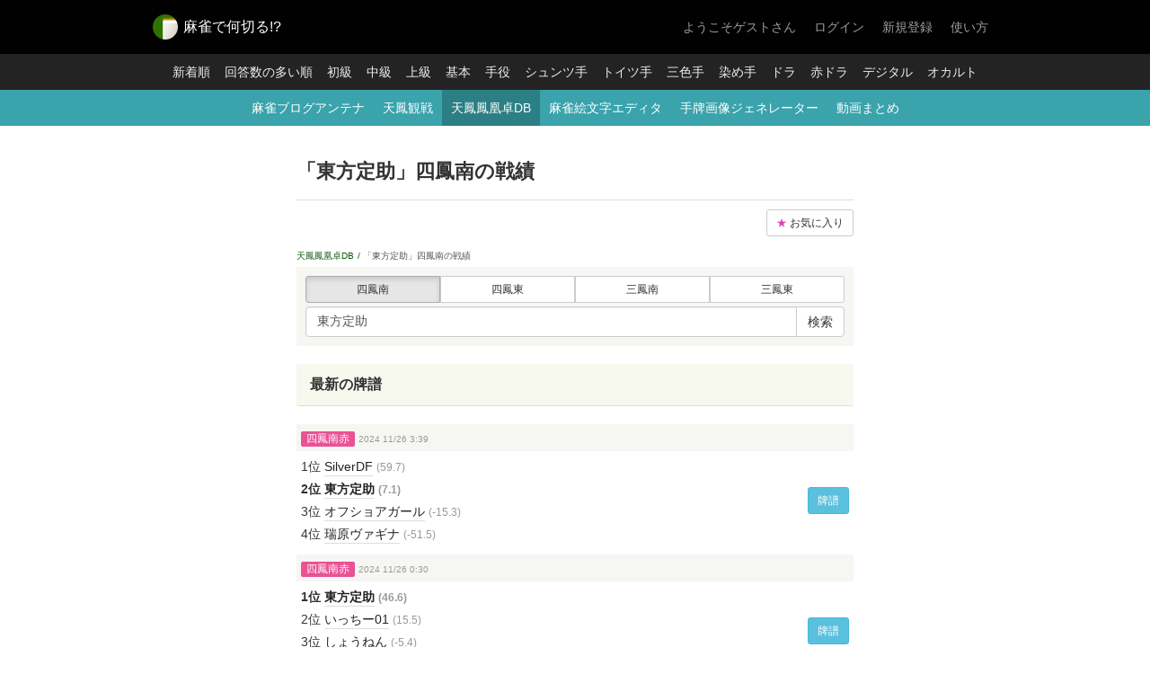

--- FILE ---
content_type: text/html; charset=UTF-8
request_url: https://nnkr.jp/tenhoulog/u?name=%E6%9D%B1%E6%96%B9%E5%AE%9A%E5%8A%A9&taku=hn4&page=4
body_size: 118629
content:
<!DOCTYPE html>
<html lang="ja" xmlns:og="http://ogp.me/ns#">
<head>
<meta charset="utf-8">
<title>「東方定助」四鳳南の戦績 - 麻雀で何切る!?</title>
<meta name="robots" content="noindex,follow">
<meta name="description" content="オンライン麻雀天鳳のプレーヤ「東方定助」の四鳳南の戦績をまとめています。天鳳鳳凰卓DBは天鳳鳳凰卓の戦績と牌譜をまとめたデータベースです。スマホで手軽にプレーヤの直近の成績や牌譜を探すことができます。">
<meta property="og:title" content="「東方定助」四鳳南の戦績 - 麻雀で何切る!?">
<meta property="og:type" content="Website">
<meta property="og:description" content="オンライン麻雀天鳳のプレーヤ「東方定助」の四鳳南の戦績をまとめています。天鳳鳳凰卓DBは天鳳鳳凰卓の戦績と牌譜をまとめたデータベースです。スマホで手軽にプレーヤの直近の成績や牌譜を探すことができます。">
<meta property="og:url" content="https://nnkr.jp/tenhoulog/u/?name=%E6%9D%B1%E6%96%B9%E5%AE%9A%E5%8A%A9&taku=hn4">
<meta property="og:image" content="https://nnkr.jp/img/ogp_tenhoulog.png">
<meta property="og:site_name" content="麻雀で何切る!?">
<meta property="fb:app_id" content="585844588125922">
<meta name="twitter:card" content="summary">
<meta name="twitter:site" content="@nnkr_jp">
<link rel="alternate" type="application/rss+xml" title="麻雀で何切る!? 最新問題のRSS配信" href="/rss/questions/feed">
<link rel="canonical" href="https://nnkr.jp/tenhoulog/u/?name=%E6%9D%B1%E6%96%B9%E5%AE%9A%E5%8A%A9&taku=hn4">
<link rel="icon" sizes="16x16 32x32 48x48 64x64" href="/favicons/tenhoulog/favicon.ico">
<link rel="apple-touch-icon" type="image/png" href="/favicons/tenhoulog/apple-touch-icon-180x180.png">
<link rel="icon" type="image/png" href="/favicons/tenhoulog/icon-192x192.png"><script>var is_sp = false;</script>
<link rel="stylesheet" href="/css/common.css?v=1.8.05">
<!-- Global site tag (gtag.js) - Google Analytics -->
<script async src="https://www.googletagmanager.com/gtag/js?id=UA-31515482-1"></script>
<script>
  window.dataLayer = window.dataLayer || [];
  function gtag(){dataLayer.push(arguments);}
  gtag('js', new Date());
  gtag('config', 'UA-31515482-1');
</script>
<script src="https://ajax.googleapis.com/ajax/libs/jquery/1.11.3/jquery.min.js"></script>
<script src="/js/jquery.depend.min.js"></script>
<script src="/js/bootstrap.min.js?v=1.8.05"></script>
<script src="/js/site.js?v=1.8.05"></script>
<script src="/js/paiga_picker.js?v=1.8.05"></script>

<script async src="https://pagead2.googlesyndication.com/pagead/js/adsbygoogle.js?client=ca-pub-9860539247185718" crossorigin="anonymous"></script>
</head>
<body>

<nav class="header">
    <div class="container-fixed">
    <h1><a href="/"><img class="img-circle" alt="麻雀で何切る!?" src="/img/favicon_60.png" width="28" height="28"><span>麻雀で何切る!?</span></a></h1>
    <div id="login-status"></div>
    </div>
</nav>
<nav class="header-nav">
    <ul>
        <li><a href="/questions/recent">新着順</a></li>
        <li><a href="/questions/hot">回答数の多い順</a></li>
        <li><a href="/questions/level/1">初級</a></li>
        <li><a href="/questions/level/2">中級</a></li>
        <li><a href="/questions/level/3">上級</a></li>
        <li><a href="/questions/category/1">基本</a></li>
        <li><a href="/questions/category/2">手役</a></li>
        <li><a href="/questions/category/3">シュンツ手</a></li>
        <li><a href="/questions/category/4">トイツ手</a></li>
        <li><a href="/questions/category/5">三色手</a></li>
        <li><a href="/questions/category/6">染め手</a></li>
        <li><a href="/questions/category/7">ドラ</a></li>
        <li><a href="/questions/category/8">赤ドラ</a></li>
        <li><a href="/questions/category/9">デジタル</a></li>
        <li><a href="/questions/category/10">オカルト</a></li>
    </ul>
</nav>
<div class="information">
    <ul>
        <li><a href="/antena/">麻雀ブログアンテナ</a></li>
        <li><a href="/tenhou/kansen">天鳳観戦</a></li>
        <li class="active"><a href="/tenhoulog/">天鳳鳳凰卓DB</a></li>
        <li><a href="/tools/emoji_editor/">麻雀絵文字エディタ</a></li>
        <li><a href="/tools/tehai_generator/">手牌画像ジェネレーター</a></li>
        <li><a href="/youtube/list/">動画まとめ</a></li>
    </ul>
</div>

<div class="container-fixed container-main">
<!--nocache:001-->

<div class="page-tenhou-title">
    <h1 class="title">「東方定助」四鳳南の戦績</h1>
</div>
<div id="contents" class="page-tenhou">
    <div class="fav-setting"><a href="/tenhou/fav" class="btn btn-sm btn-default"><span class="tenhou-fav">&#9733;</span> お気に入り</a></div>
<div class="breadcrumbs">
    <ul>
        <li><a href="/tenhoulog/">天鳳鳳凰卓DB</a></li>
        <li><span>「東方定助」四鳳南の戦績</span></li>
    </ul>
</div>

<form method="get" action="/tenhoulog/search/" class="search-filter">
<table>
    <tr>
        <td>
            <div class="btn-group btn-group-justified" data-toggle="buttons">
                <label class="btn btn-sm btn-default active">
                    <input type="radio" autocomplete="off" name="taku" value="hn4" checked> 四鳳南
                </label>
                <label class="btn btn-sm btn-default">
                    <input type="radio" autocomplete="off" name="taku" value="ht4"> 四鳳東
                </label>
                <label class="btn btn-sm btn-default">
                    <input type="radio" autocomplete="off" name="taku" value="hn3"> 三鳳南
                </label>
                <label class="btn btn-sm btn-default">
                    <input type="radio" autocomplete="off" name="taku" value="ht3"> 三鳳東
                </label>
            </div>
        </td>
    </tr>
    <tr>
        <td colspan="3">
            <div class="input-group" style="width: 100%;">
                <input name="name" type="text" class="form-control" placeholder="天鳳プレーヤ名" value="東方定助">
                <span class="input-group-btn">
                <button class="btn btn-default" type="submit">検索</button>
                </span>
            </div>
        </td>
    </tr>
</table>
</form>

<h2 class="title">最新の牌譜</h2>
<table class="record">
<tr>
    <th colspan="2">
        <div id="record0"><span class="label-taku taku4-n">四鳳南赤 </span> <span class="date">2024 11/26 3:39</span>
    </th>
</tr>
<tr>
    <td>
        <div class="player">1位 <a class="name" href="/tenhoulog/u/?name=SilverDF&taku=hn4">SilverDF</a> <span class="score">(59.7)</span></div>
        <div class="player active">2位 <a class="name" href="/tenhoulog/u/?name=%E6%9D%B1%E6%96%B9%E5%AE%9A%E5%8A%A9&taku=hn4">東方定助</a> <span class="score">(7.1)</span></div>
        <div class="player">3位 <a class="name" href="/tenhoulog/u/?name=%E3%82%AA%E3%83%95%E3%82%B7%E3%83%A7%E3%82%A2%E3%82%AC%E3%83%BC%E3%83%AB&taku=hn4">オフショアガール</a> <span class="score">(-15.3)</span></div>
                <div class="player">4位 <a class="name" href="/tenhoulog/u/?name=%E7%91%9E%E5%8E%9F%E3%83%B4%E3%82%A1%E3%82%AE%E3%83%8A&taku=hn4">瑞原ヴァギナ</a> <span class="score">(-51.5)</span></div>
            </td>
    <td width="1" class="text-nowrap"><a class="btn btn-info btn-sm" target="_blank" href="http://tenhou.net/0/?log=2024112603gm-00a9-0000-cf1341d4">牌譜</a></td>
</tr>
<tr>
    <th colspan="2">
        <div id="record1"><span class="label-taku taku4-n">四鳳南赤 </span> <span class="date">2024 11/26 0:30</span>
    </th>
</tr>
<tr>
    <td>
        <div class="player active">1位 <a class="name" href="/tenhoulog/u/?name=%E6%9D%B1%E6%96%B9%E5%AE%9A%E5%8A%A9&taku=hn4">東方定助</a> <span class="score">(46.6)</span></div>
        <div class="player">2位 <a class="name" href="/tenhoulog/u/?name=%E3%81%84%E3%81%A3%E3%81%A1%E3%83%BC01&taku=hn4">いっちー01</a> <span class="score">(15.5)</span></div>
        <div class="player">3位 <a class="name" href="/tenhoulog/u/?name=%E3%81%97%E3%82%87%E3%81%86%E3%81%AD%E3%82%93&taku=hn4">しょうねん</a> <span class="score">(-5.4)</span></div>
                <div class="player">4位 <a class="name" href="/tenhoulog/u/?name=hayato%E2%98%86&taku=hn4">hayato☆</a> <span class="score">(-56.7)</span></div>
            </td>
    <td width="1" class="text-nowrap"><a class="btn btn-info btn-sm" target="_blank" href="http://tenhou.net/0/?log=2024112600gm-00a9-0000-1752c73a">牌譜</a></td>
</tr>
<tr>
    <th colspan="2">
        <div id="record2"><span class="label-taku taku4-n">四鳳南赤 </span> <span class="date">2024 11/24 3:42</span>
    </th>
</tr>
<tr>
    <td>
        <div class="player">1位 <a class="name" href="/tenhoulog/u/?name=%E4%BC%8A%E9%81%94%E6%9C%B1%E9%87%8C%E7%B4%97&taku=hn4">伊達朱里紗</a> <span class="score">(44)</span></div>
        <div class="player active">2位 <a class="name" href="/tenhoulog/u/?name=%E6%9D%B1%E6%96%B9%E5%AE%9A%E5%8A%A9&taku=hn4">東方定助</a> <span class="score">(12.4)</span></div>
        <div class="player">3位 <a class="name" href="/tenhoulog/u/?name=c.c-v.v&taku=hn4">c.c-v.v</a> <span class="score">(-9.8)</span></div>
                <div class="player">4位 <a class="name" href="/tenhoulog/u/?name=%E8%B6%85%E3%83%92%E3%83%A2%E3%83%AA%E3%83%AD&taku=hn4">超ヒモリロ</a> <span class="score">(-46.6)</span></div>
            </td>
    <td width="1" class="text-nowrap"><a class="btn btn-info btn-sm" target="_blank" href="http://tenhou.net/0/?log=2024112403gm-00a9-0000-dcd15fca">牌譜</a></td>
</tr>
<tr>
    <th colspan="2">
        <div id="record3"><span class="label-taku taku4-n">四鳳南赤 </span> <span class="date">2024 11/23 3:48</span>
    </th>
</tr>
<tr>
    <td>
        <div class="player active">1位 <a class="name" href="/tenhoulog/u/?name=%E6%9D%B1%E6%96%B9%E5%AE%9A%E5%8A%A9&taku=hn4">東方定助</a> <span class="score">(47.2)</span></div>
        <div class="player">2位 <a class="name" href="/tenhoulog/u/?name=%E3%81%A8%E3%81%8D&taku=hn4">とき</a> <span class="score">(8.1)</span></div>
        <div class="player">3位 <a class="name" href="/tenhoulog/u/?name=%E2%97%8E%E3%82%88%E3%81%97%E2%97%8E&taku=hn4">◎よし◎</a> <span class="score">(-18.3)</span></div>
                <div class="player">4位 <a class="name" href="/tenhoulog/u/?name=%E3%81%9F%E3%81%BE%E5%AD%90&taku=hn4">たま子</a> <span class="score">(-37)</span></div>
            </td>
    <td width="1" class="text-nowrap"><a class="btn btn-info btn-sm" target="_blank" href="http://tenhou.net/0/?log=2024112303gm-00a9-0000-a22700b7">牌譜</a></td>
</tr>
<tr>
    <th colspan="2">
        <div id="record4"><span class="label-taku taku4-n">四鳳南赤 </span> <span class="date">2024 11/23 3:06</span>
    </th>
</tr>
<tr>
    <td>
        <div class="player active">1位 <a class="name" href="/tenhoulog/u/?name=%E6%9D%B1%E6%96%B9%E5%AE%9A%E5%8A%A9&taku=hn4">東方定助</a> <span class="score">(43.9)</span></div>
        <div class="player">2位 <a class="name" href="/tenhoulog/u/?name=%E4%BD%BF%E7%94%A8%E5%BE%8C&taku=hn4">使用後</a> <span class="score">(13.3)</span></div>
        <div class="player">3位 <a class="name" href="/tenhoulog/u/?name=%E6%A0%84%E5%85%89&taku=hn4">栄光</a> <span class="score">(-10.4)</span></div>
                <div class="player">4位 <a class="name" href="/tenhoulog/u/?name=hayato%E2%98%86&taku=hn4">hayato☆</a> <span class="score">(-46.8)</span></div>
            </td>
    <td width="1" class="text-nowrap"><a class="btn btn-info btn-sm" target="_blank" href="http://tenhou.net/0/?log=2024112303gm-00a9-0000-52c6dbca">牌譜</a></td>
</tr>
<tr>
    <th colspan="2">
        <div id="record5"><span class="label-taku taku4-n">四鳳南赤 </span> <span class="date">2024 11/22 4:34</span>
    </th>
</tr>
<tr>
    <td>
        <div class="player">1位 <a class="name" href="/tenhoulog/u/?name=%E6%A0%84%E5%85%89&taku=hn4">栄光</a> <span class="score">(51.3)</span></div>
        <div class="player">2位 <a class="name" href="/tenhoulog/u/?name=Kawei&taku=hn4">Kawei</a> <span class="score">(11.7)</span></div>
        <div class="player active">3位 <a class="name" href="/tenhoulog/u/?name=%E6%9D%B1%E6%96%B9%E5%AE%9A%E5%8A%A9&taku=hn4">東方定助</a> <span class="score">(-14.1)</span></div>
                <div class="player">4位 <a class="name" href="/tenhoulog/u/?name=burea6&taku=hn4">burea6</a> <span class="score">(-48.9)</span></div>
            </td>
    <td width="1" class="text-nowrap"><a class="btn btn-info btn-sm" target="_blank" href="http://tenhou.net/0/?log=2024112204gm-00a9-0000-cd7e84a4">牌譜</a></td>
</tr>
<tr>
    <th colspan="2">
        <div id="record6"><span class="label-taku taku4-n">四鳳南赤 </span> <span class="date">2024 11/22 4:04</span>
    </th>
</tr>
<tr>
    <td>
        <div class="player active">1位 <a class="name" href="/tenhoulog/u/?name=%E6%9D%B1%E6%96%B9%E5%AE%9A%E5%8A%A9&taku=hn4">東方定助</a> <span class="score">(52.4)</span></div>
        <div class="player">2位 <a class="name" href="/tenhoulog/u/?name=%E3%83%A9%E3%83%99%E3%83%B3%E3%83%80%E3%83%BC%E7%95%91&taku=hn4">ラベンダー畑</a> <span class="score">(5.6)</span></div>
        <div class="player">3位 <a class="name" href="/tenhoulog/u/?name=%E3%83%A1%E3%82%AC%E3%83%95%E3%83%BC%E3%83%87%E3%82%A3%E3%83%B3&taku=hn4">メガフーディン</a> <span class="score">(-18.8)</span></div>
                <div class="player">4位 <a class="name" href="/tenhoulog/u/?name=%E3%81%9F%E3%81%8B%E3%81%AF%E3%81%97%E3%81%83%E3%81%83%E3%81%83&taku=hn4">たかはしぃぃぃ</a> <span class="score">(-39.2)</span></div>
            </td>
    <td width="1" class="text-nowrap"><a class="btn btn-info btn-sm" target="_blank" href="http://tenhou.net/0/?log=2024112204gm-00a9-0000-660b53d4">牌譜</a></td>
</tr>
<tr>
    <th colspan="2">
        <div id="record7"><span class="label-taku taku4-n">四鳳南赤 </span> <span class="date">2024 11/22 3:33</span>
    </th>
</tr>
<tr>
    <td>
        <div class="player">1位 <a class="name" href="/tenhoulog/u/?name=%E3%81%9F%E3%81%BE%E5%AD%90&taku=hn4">たま子</a> <span class="score">(54.4)</span></div>
        <div class="player">2位 <a class="name" href="/tenhoulog/u/?name=katerina&taku=hn4">katerina</a> <span class="score">(14.2)</span></div>
        <div class="player active">3位 <a class="name" href="/tenhoulog/u/?name=%E6%9D%B1%E6%96%B9%E5%AE%9A%E5%8A%A9&taku=hn4">東方定助</a> <span class="score">(-18.3)</span></div>
                <div class="player">4位 <a class="name" href="/tenhoulog/u/?name=%E6%AD%A3%E7%9B%B4%E3%83%97%E3%83%BC%E3%81%95%E3%82%93&taku=hn4">正直プーさん</a> <span class="score">(-50.3)</span></div>
            </td>
    <td width="1" class="text-nowrap"><a class="btn btn-info btn-sm" target="_blank" href="http://tenhou.net/0/?log=2024112203gm-00a9-0000-c3b0b4c9">牌譜</a></td>
</tr>
<tr>
    <th colspan="2">
        <div id="record8"><span class="label-taku taku4-n">四鳳南赤 </span> <span class="date">2024 11/22 3:11</span>
    </th>
</tr>
<tr>
    <td>
        <div class="player">1位 <a class="name" href="/tenhoulog/u/?name=katerina&taku=hn4">katerina</a> <span class="score">(47)</span></div>
        <div class="player">2位 <a class="name" href="/tenhoulog/u/?name=%E3%81%9B%E3%81%A9%E3%81%AA%E3%82%8A%E3%81%82%E3%82%93&taku=hn4">せどなりあん</a> <span class="score">(6.9)</span></div>
        <div class="player">3位 <a class="name" href="/tenhoulog/u/?name=%E3%81%9D%E3%82%93%E3%81%97%E6%A7%98&taku=hn4">そんし様</a> <span class="score">(-17.9)</span></div>
                <div class="player active">4位 <a class="name" href="/tenhoulog/u/?name=%E6%9D%B1%E6%96%B9%E5%AE%9A%E5%8A%A9&taku=hn4">東方定助</a> <span class="score">(-36)</span></div>
            </td>
    <td width="1" class="text-nowrap"><a class="btn btn-info btn-sm" target="_blank" href="http://tenhou.net/0/?log=2024112203gm-00a9-0000-7a21c4e3">牌譜</a></td>
</tr>
<tr>
    <th colspan="2">
        <div id="record9"><span class="label-taku taku4-n">四鳳南赤 </span> <span class="date">2024 11/21 3:33</span>
    </th>
</tr>
<tr>
    <td>
        <div class="player active">1位 <a class="name" href="/tenhoulog/u/?name=%E6%9D%B1%E6%96%B9%E5%AE%9A%E5%8A%A9&taku=hn4">東方定助</a> <span class="score">(48.2)</span></div>
        <div class="player">2位 <a class="name" href="/tenhoulog/u/?name=%E6%AD%A3%E7%9B%B4%E3%83%97%E3%83%BC%E3%81%95%E3%82%93&taku=hn4">正直プーさん</a> <span class="score">(12.6)</span></div>
        <div class="player">3位 <a class="name" href="/tenhoulog/u/?name=%E9%BA%BB%E9%9B%80%E8%81%B7%E4%BA%BA&taku=hn4">麻雀職人</a> <span class="score">(-14.7)</span></div>
                <div class="player">4位 <a class="name" href="/tenhoulog/u/?name=%E4%B8%8B%E7%B4%9A%E5%9B%BD%E6%B0%91&taku=hn4">下級国民</a> <span class="score">(-46.1)</span></div>
            </td>
    <td width="1" class="text-nowrap"><a class="btn btn-info btn-sm" target="_blank" href="http://tenhou.net/0/?log=2024112103gm-00a9-0000-9bb31fe4">牌譜</a></td>
</tr>
<tr>
    <th colspan="2">
        <div id="record10"><span class="label-taku taku4-n">四鳳南赤 </span> <span class="date">2024 11/21 3:21</span>
    </th>
</tr>
<tr>
    <td>
        <div class="player active">1位 <a class="name" href="/tenhoulog/u/?name=%E6%9D%B1%E6%96%B9%E5%AE%9A%E5%8A%A9&taku=hn4">東方定助</a> <span class="score">(60)</span></div>
        <div class="player">2位 <a class="name" href="/tenhoulog/u/?name=c.c-v.v&taku=hn4">c.c-v.v</a> <span class="score">(9.2)</span></div>
        <div class="player">3位 <a class="name" href="/tenhoulog/u/?name=sylveon&taku=hn4">sylveon</a> <span class="score">(-15)</span></div>
                <div class="player">4位 <a class="name" href="/tenhoulog/u/?name=Kanako_&taku=hn4">Kanako_</a> <span class="score">(-54.2)</span></div>
            </td>
    <td width="1" class="text-nowrap"><a class="btn btn-info btn-sm" target="_blank" href="http://tenhou.net/0/?log=2024112103gm-00a9-0000-b7867a54">牌譜</a></td>
</tr>
<tr>
    <th colspan="2">
        <div id="record11"><span class="label-taku taku4-n">四鳳南赤 </span> <span class="date">2024 11/19 4:02</span>
    </th>
</tr>
<tr>
    <td>
        <div class="player active">1位 <a class="name" href="/tenhoulog/u/?name=%E6%9D%B1%E6%96%B9%E5%AE%9A%E5%8A%A9&taku=hn4">東方定助</a> <span class="score">(50.6)</span></div>
        <div class="player">2位 <a class="name" href="/tenhoulog/u/?name=%E9%B3%B4%E8%8C%B6&taku=hn4">鳴茶</a> <span class="score">(11.5)</span></div>
        <div class="player">3位 <a class="name" href="/tenhoulog/u/?name=%E3%81%A8%E3%81%8D&taku=hn4">とき</a> <span class="score">(-9.1)</span></div>
                <div class="player">4位 <a class="name" href="/tenhoulog/u/?name=NUDA&taku=hn4">NUDA</a> <span class="score">(-53)</span></div>
            </td>
    <td width="1" class="text-nowrap"><a class="btn btn-info btn-sm" target="_blank" href="http://tenhou.net/0/?log=2024111904gm-00a9-0000-f853129c">牌譜</a></td>
</tr>
<tr>
    <th colspan="2">
        <div id="record12"><span class="label-taku taku4-n">四鳳南赤 </span> <span class="date">2024 11/19 3:32</span>
    </th>
</tr>
<tr>
    <td>
        <div class="player">1位 <a class="name" href="/tenhoulog/u/?name=%E3%82%82%E3%81%A3%E3%82%AB%E3%83%B3&taku=hn4">もっカン</a> <span class="score">(48.5)</span></div>
        <div class="player">2位 <a class="name" href="/tenhoulog/u/?name=%E3%83%9E%E3%83%AA%E3%83%8A&taku=hn4">マリナ</a> <span class="score">(5)</span></div>
        <div class="player active">3位 <a class="name" href="/tenhoulog/u/?name=%E6%9D%B1%E6%96%B9%E5%AE%9A%E5%8A%A9&taku=hn4">東方定助</a> <span class="score">(-21.7)</span></div>
                <div class="player">4位 <a class="name" href="/tenhoulog/u/?name=%E8%9B%99%E5%85%A5%E6%B1%B0%E3%81%8B%E6%95%B7%E6%9D%8E%E6%9C%B6%E3%81%8B&taku=hn4">蛙入汰か敷李朶か</a> <span class="score">(-31.8)</span></div>
            </td>
    <td width="1" class="text-nowrap"><a class="btn btn-info btn-sm" target="_blank" href="http://tenhou.net/0/?log=2024111903gm-00a9-0000-0a34db4d">牌譜</a></td>
</tr>
<tr>
    <th colspan="2">
        <div id="record13"><span class="label-taku taku4-n">四鳳南赤 </span> <span class="date">2024 11/19 0:28</span>
    </th>
</tr>
<tr>
    <td>
        <div class="player active">1位 <a class="name" href="/tenhoulog/u/?name=%E6%9D%B1%E6%96%B9%E5%AE%9A%E5%8A%A9&taku=hn4">東方定助</a> <span class="score">(53.6)</span></div>
        <div class="player">2位 <a class="name" href="/tenhoulog/u/?name=%E3%81%A1%E3%81%8F%E3%82%8F%E5%90%9B&taku=hn4">ちくわ君</a> <span class="score">(13.1)</span></div>
        <div class="player">3位 <a class="name" href="/tenhoulog/u/?name=%E3%83%A1%E3%82%AC%E9%88%8D%E5%99%A8&taku=hn4">メガ鈍器</a> <span class="score">(-16.1)</span></div>
                <div class="player">4位 <a class="name" href="/tenhoulog/u/?name=%E6%AD%8C%E3%81%AE%E3%82%88%E3%81%86%E3%81%AB%E8%8B%A6%E3%81%84&taku=hn4">歌のように苦い</a> <span class="score">(-50.6)</span></div>
            </td>
    <td width="1" class="text-nowrap"><a class="btn btn-info btn-sm" target="_blank" href="http://tenhou.net/0/?log=2024111900gm-00a9-0000-89854c07">牌譜</a></td>
</tr>
<tr>
    <th colspan="2">
        <div id="record14"><span class="label-taku taku4-n">四鳳南赤 </span> <span class="date">2024 11/17 5:28</span>
    </th>
</tr>
<tr>
    <td>
        <div class="player">1位 <a class="name" href="/tenhoulog/u/?name=NUDA&taku=hn4">NUDA</a> <span class="score">(57.6)</span></div>
        <div class="player active">2位 <a class="name" href="/tenhoulog/u/?name=%E6%9D%B1%E6%96%B9%E5%AE%9A%E5%8A%A9&taku=hn4">東方定助</a> <span class="score">(5.7)</span></div>
        <div class="player">3位 <a class="name" href="/tenhoulog/u/?name=%E3%81%88%E3%81%84%E3%81%8D%E3%81%A1%405mf&taku=hn4">えいきち@5mf</a> <span class="score">(-25.8)</span></div>
                <div class="player">4位 <a class="name" href="/tenhoulog/u/?name=%E3%83%97%E3%83%A9%E3%83%8D%E3%83%83%E3%83%88%E3%83%8A%E3%82%A4%E3%83%B3&taku=hn4">プラネットナイン</a> <span class="score">(-37.5)</span></div>
            </td>
    <td width="1" class="text-nowrap"><a class="btn btn-info btn-sm" target="_blank" href="http://tenhou.net/0/?log=2024111705gm-00a9-0000-b1ef7115">牌譜</a></td>
</tr>
<tr>
    <th colspan="2">
        <div id="record15"><span class="label-taku taku4-n">四鳳南赤 </span> <span class="date">2024 11/17 4:51</span>
    </th>
</tr>
<tr>
    <td>
        <div class="player">1位 <a class="name" href="/tenhoulog/u/?name=MACOTO&taku=hn4">MACOTO</a> <span class="score">(43.5)</span></div>
        <div class="player">2位 <a class="name" href="/tenhoulog/u/?name=%E7%8F%BE%E5%A0%B4%E3%81%AD%E3%81%93&taku=hn4">現場ねこ</a> <span class="score">(8.9)</span></div>
        <div class="player">3位 <a class="name" href="/tenhoulog/u/?name=%E3%83%97%E3%83%A9%E3%83%8D%E3%83%83%E3%83%88%E3%83%8A%E3%82%A4%E3%83%B3&taku=hn4">プラネットナイン</a> <span class="score">(-14.8)</span></div>
                <div class="player active">4位 <a class="name" href="/tenhoulog/u/?name=%E6%9D%B1%E6%96%B9%E5%AE%9A%E5%8A%A9&taku=hn4">東方定助</a> <span class="score">(-37.6)</span></div>
            </td>
    <td width="1" class="text-nowrap"><a class="btn btn-info btn-sm" target="_blank" href="http://tenhou.net/0/?log=2024111704gm-00a9-0000-ff443770">牌譜</a></td>
</tr>
<tr>
    <th colspan="2">
        <div id="record16"><span class="label-taku taku4-n">四鳳南赤 </span> <span class="date">2024 11/17 4:02</span>
    </th>
</tr>
<tr>
    <td>
        <div class="player">1位 <a class="name" href="/tenhoulog/u/?name=%E3%81%9D%E3%82%93%E3%81%97%E6%A7%98&taku=hn4">そんし様</a> <span class="score">(42.7)</span></div>
        <div class="player">2位 <a class="name" href="/tenhoulog/u/?name=MACOTO&taku=hn4">MACOTO</a> <span class="score">(5.3)</span></div>
        <div class="player">3位 <a class="name" href="/tenhoulog/u/?name=burea6&taku=hn4">burea6</a> <span class="score">(-17.2)</span></div>
                <div class="player active">4位 <a class="name" href="/tenhoulog/u/?name=%E6%9D%B1%E6%96%B9%E5%AE%9A%E5%8A%A9&taku=hn4">東方定助</a> <span class="score">(-30.8)</span></div>
            </td>
    <td width="1" class="text-nowrap"><a class="btn btn-info btn-sm" target="_blank" href="http://tenhou.net/0/?log=2024111704gm-00a9-0000-882f52eb">牌譜</a></td>
</tr>
<tr>
    <th colspan="2">
        <div id="record17"><span class="label-taku taku4-n">四鳳南赤 </span> <span class="date">2024 11/17 3:17</span>
    </th>
</tr>
<tr>
    <td>
        <div class="player">1位 <a class="name" href="/tenhoulog/u/?name=Navitas&taku=hn4">Navitas</a> <span class="score">(51.3)</span></div>
        <div class="player">2位 <a class="name" href="/tenhoulog/u/?name=%E3%81%82%E3%81%84%E3%81%84%E3%81%A1&taku=hn4">あいいち</a> <span class="score">(4.2)</span></div>
        <div class="player">3位 <a class="name" href="/tenhoulog/u/?name=%E6%9D%A3%E3%81%AE%E5%A4%A9%E7%8B%97&taku=hn4">杣の天狗</a> <span class="score">(-17.7)</span></div>
                <div class="player active">4位 <a class="name" href="/tenhoulog/u/?name=%E6%9D%B1%E6%96%B9%E5%AE%9A%E5%8A%A9&taku=hn4">東方定助</a> <span class="score">(-37.8)</span></div>
            </td>
    <td width="1" class="text-nowrap"><a class="btn btn-info btn-sm" target="_blank" href="http://tenhou.net/0/?log=2024111703gm-00a9-0000-a0b060cc">牌譜</a></td>
</tr>
<tr>
    <th colspan="2">
        <div id="record18"><span class="label-taku taku4-n">四鳳南赤 </span> <span class="date">2024 11/16 4:06</span>
    </th>
</tr>
<tr>
    <td>
        <div class="player">1位 <a class="name" href="/tenhoulog/u/?name=COIN&taku=hn4">COIN</a> <span class="score">(50.5)</span></div>
        <div class="player active">2位 <a class="name" href="/tenhoulog/u/?name=%E6%9D%B1%E6%96%B9%E5%AE%9A%E5%8A%A9&taku=hn4">東方定助</a> <span class="score">(8.6)</span></div>
        <div class="player">3位 <a class="name" href="/tenhoulog/u/?name=%E3%81%A8%E3%81%8D&taku=hn4">とき</a> <span class="score">(-14.3)</span></div>
                <div class="player">4位 <a class="name" href="/tenhoulog/u/?name=%E7%BD%AA%E5%88%91%E6%B3%95%E5%AE%9A%E4%B8%BB%E7%BE%A9&taku=hn4">罪刑法定主義</a> <span class="score">(-44.8)</span></div>
            </td>
    <td width="1" class="text-nowrap"><a class="btn btn-info btn-sm" target="_blank" href="http://tenhou.net/0/?log=2024111604gm-00a9-0000-dbd84e2f">牌譜</a></td>
</tr>
<tr>
    <th colspan="2">
        <div id="record19"><span class="label-taku taku4-n">四鳳南赤 </span> <span class="date">2024 11/16 3:25</span>
    </th>
</tr>
<tr>
    <td>
        <div class="player">1位 <a class="name" href="/tenhoulog/u/?name=%E2%98%86%E5%AD%AB%E7%87%95%E5%A7%BF%E2%98%86&taku=hn4">☆孫燕姿☆</a> <span class="score">(67.5)</span></div>
        <div class="player active">2位 <a class="name" href="/tenhoulog/u/?name=%E6%9D%B1%E6%96%B9%E5%AE%9A%E5%8A%A9&taku=hn4">東方定助</a> <span class="score">(1.4)</span></div>
        <div class="player">3位 <a class="name" href="/tenhoulog/u/?name=%E6%9D%91%E4%BA%95%E3%82%A2%E3%83%9E%E3%82%A6%E3%83%AA&taku=hn4">村井アマウリ</a> <span class="score">(-24.5)</span></div>
                <div class="player">4位 <a class="name" href="/tenhoulog/u/?name=1235785&taku=hn4">1235785</a> <span class="score">(-44.4)</span></div>
            </td>
    <td width="1" class="text-nowrap"><a class="btn btn-info btn-sm" target="_blank" href="http://tenhou.net/0/?log=2024111603gm-00a9-0000-7889c57b">牌譜</a></td>
</tr>
<tr>
    <th colspan="2">
        <div id="record20"><span class="label-taku taku4-n">四鳳南赤 </span> <span class="date">2024 11/14 16:36</span>
    </th>
</tr>
<tr>
    <td>
        <div class="player active">1位 <a class="name" href="/tenhoulog/u/?name=%E6%9D%B1%E6%96%B9%E5%AE%9A%E5%8A%A9&taku=hn4">東方定助</a> <span class="score">(52.2)</span></div>
        <div class="player">2位 <a class="name" href="/tenhoulog/u/?name=%E3%81%84%E3%81%A1%E3%81%B2%E3%81%8B%E3%82%8A&taku=hn4">いちひかり</a> <span class="score">(7.6)</span></div>
        <div class="player">3位 <a class="name" href="/tenhoulog/u/?name=%E3%81%AD%E3%82%80%E3%81%84%40%E9%9B%80%E9%B3%B4%E4%BC%9A&taku=hn4">ねむい@雀鳴会</a> <span class="score">(-23)</span></div>
                <div class="player">4位 <a class="name" href="/tenhoulog/u/?name=%E7%A5%9E%E4%BB%99%E9%85%B5%E6%AF%8D&taku=hn4">神仙酵母</a> <span class="score">(-36.8)</span></div>
            </td>
    <td width="1" class="text-nowrap"><a class="btn btn-info btn-sm" target="_blank" href="http://tenhou.net/0/?log=2024111416gm-00a9-0000-dd091870">牌譜</a></td>
</tr>
<tr>
    <th colspan="2">
        <div id="record21"><span class="label-taku taku4-n">四鳳南赤 </span> <span class="date">2024 11/14 10:02</span>
    </th>
</tr>
<tr>
    <td>
        <div class="player active">1位 <a class="name" href="/tenhoulog/u/?name=%E6%9D%B1%E6%96%B9%E5%AE%9A%E5%8A%A9&taku=hn4">東方定助</a> <span class="score">(53.6)</span></div>
        <div class="player">2位 <a class="name" href="/tenhoulog/u/?name=%E3%81%97%E3%82%87%E3%81%86%E3%81%AD%E3%82%93&taku=hn4">しょうねん</a> <span class="score">(13.7)</span></div>
        <div class="player">3位 <a class="name" href="/tenhoulog/u/?name=15cake&taku=hn4">15cake</a> <span class="score">(-27.1)</span></div>
                <div class="player">4位 <a class="name" href="/tenhoulog/u/?name=zhouyi&taku=hn4">zhouyi</a> <span class="score">(-40.2)</span></div>
            </td>
    <td width="1" class="text-nowrap"><a class="btn btn-info btn-sm" target="_blank" href="http://tenhou.net/0/?log=2024111410gm-00a9-0000-024a4d6b">牌譜</a></td>
</tr>
<tr>
    <th colspan="2">
        <div id="record22"><span class="label-taku taku4-n">四鳳南赤 </span> <span class="date">2024 11/14 5:41</span>
    </th>
</tr>
<tr>
    <td>
        <div class="player">1位 <a class="name" href="/tenhoulog/u/?name=%E3%82%AA%E3%83%95%E3%82%B7%E3%83%A7%E3%82%A2%E3%82%AC%E3%83%BC%E3%83%AB&taku=hn4">オフショアガール</a> <span class="score">(44.6)</span></div>
        <div class="player">2位 <a class="name" href="/tenhoulog/u/?name=%E4%B8%8B%E7%B4%9A%E5%9B%BD%E6%B0%91&taku=hn4">下級国民</a> <span class="score">(13.3)</span></div>
        <div class="player active">3位 <a class="name" href="/tenhoulog/u/?name=%E6%9D%B1%E6%96%B9%E5%AE%9A%E5%8A%A9&taku=hn4">東方定助</a> <span class="score">(-12.5)</span></div>
                <div class="player">4位 <a class="name" href="/tenhoulog/u/?name=%E9%BA%BB%E9%9B%80IQ120&taku=hn4">麻雀IQ120</a> <span class="score">(-45.4)</span></div>
            </td>
    <td width="1" class="text-nowrap"><a class="btn btn-info btn-sm" target="_blank" href="http://tenhou.net/0/?log=2024111405gm-00a9-0000-715d9d51">牌譜</a></td>
</tr>
<tr>
    <th colspan="2">
        <div id="record23"><span class="label-taku taku4-n">四鳳南赤 </span> <span class="date">2024 11/14 4:13</span>
    </th>
</tr>
<tr>
    <td>
        <div class="player">1位 <a class="name" href="/tenhoulog/u/?name=89933&taku=hn4">89933</a> <span class="score">(61.6)</span></div>
        <div class="player">2位 <a class="name" href="/tenhoulog/u/?name=Navitas&taku=hn4">Navitas</a> <span class="score">(8.2)</span></div>
        <div class="player">3位 <a class="name" href="/tenhoulog/u/?name=%E3%81%86%E3%81%9A%E3%82%81%E6%94%B9%E5%BC%90&taku=hn4">うずめ改弐</a> <span class="score">(-26)</span></div>
                <div class="player active">4位 <a class="name" href="/tenhoulog/u/?name=%E6%9D%B1%E6%96%B9%E5%AE%9A%E5%8A%A9&taku=hn4">東方定助</a> <span class="score">(-43.8)</span></div>
            </td>
    <td width="1" class="text-nowrap"><a class="btn btn-info btn-sm" target="_blank" href="http://tenhou.net/0/?log=2024111404gm-00a9-0000-d3a1c555">牌譜</a></td>
</tr>
<tr>
    <th colspan="2">
        <div id="record24"><span class="label-taku taku4-n">四鳳南赤 </span> <span class="date">2024 11/14 3:46</span>
    </th>
</tr>
<tr>
    <td>
        <div class="player">1位 <a class="name" href="/tenhoulog/u/?name=%E3%81%88%E3%81%84%E3%81%8D%E3%81%A1%405mf&taku=hn4">えいきち@5mf</a> <span class="score">(52.1)</span></div>
        <div class="player">2位 <a class="name" href="/tenhoulog/u/?name=%E9%B3%B3%E5%8E%9F%E6%98%8E%E5%A5%88&taku=hn4">鳳原明奈</a> <span class="score">(12.5)</span></div>
        <div class="player">3位 <a class="name" href="/tenhoulog/u/?name=%E8%80%81%E6%A5%BD&taku=hn4">老楽</a> <span class="score">(-14.1)</span></div>
                <div class="player active">4位 <a class="name" href="/tenhoulog/u/?name=%E6%9D%B1%E6%96%B9%E5%AE%9A%E5%8A%A9&taku=hn4">東方定助</a> <span class="score">(-50.5)</span></div>
            </td>
    <td width="1" class="text-nowrap"><a class="btn btn-info btn-sm" target="_blank" href="http://tenhou.net/0/?log=2024111403gm-00a9-0000-eb307f2d">牌譜</a></td>
</tr>
<tr>
    <th colspan="2">
        <div id="record25"><span class="label-taku taku4-n">四鳳南赤 </span> <span class="date">2024 11/14 3:14</span>
    </th>
</tr>
<tr>
    <td>
        <div class="player">1位 <a class="name" href="/tenhoulog/u/?name=%E3%81%BE%E3%82%84%E3%82%93%40%E9%9B%80%E9%B3%B4%E4%BC%9A&taku=hn4">まやん@雀鳴会</a> <span class="score">(41)</span></div>
        <div class="player">2位 <a class="name" href="/tenhoulog/u/?name=15.15cm&taku=hn4">15.15cm</a> <span class="score">(5.1)</span></div>
        <div class="player">3位 <a class="name" href="/tenhoulog/u/?name=%E7%8F%BE%E5%A0%B4%E3%81%AD%E3%81%93&taku=hn4">現場ねこ</a> <span class="score">(-14.9)</span></div>
                <div class="player active">4位 <a class="name" href="/tenhoulog/u/?name=%E6%9D%B1%E6%96%B9%E5%AE%9A%E5%8A%A9&taku=hn4">東方定助</a> <span class="score">(-31.2)</span></div>
            </td>
    <td width="1" class="text-nowrap"><a class="btn btn-info btn-sm" target="_blank" href="http://tenhou.net/0/?log=2024111403gm-00a9-0000-d635e572">牌譜</a></td>
</tr>
<tr>
    <th colspan="2">
        <div id="record26"><span class="label-taku taku4-n">四鳳南赤 </span> <span class="date">2024 11/14 0:33</span>
    </th>
</tr>
<tr>
    <td>
        <div class="player">1位 <a class="name" href="/tenhoulog/u/?name=%E3%81%88%E3%82%8A%E3%82%93%E3%81%BC%E3%81%B1%E3%81%B1&taku=hn4">えりんぼぱぱ</a> <span class="score">(65.1)</span></div>
        <div class="player active">2位 <a class="name" href="/tenhoulog/u/?name=%E6%9D%B1%E6%96%B9%E5%AE%9A%E5%8A%A9&taku=hn4">東方定助</a> <span class="score">(-2)</span></div>
        <div class="player">3位 <a class="name" href="/tenhoulog/u/?name=spica24&taku=hn4">spica24</a> <span class="score">(-22)</span></div>
                <div class="player">4位 <a class="name" href="/tenhoulog/u/?name=%E4%BD%BF%E7%94%A8%E5%BE%8C&taku=hn4">使用後</a> <span class="score">(-41.1)</span></div>
            </td>
    <td width="1" class="text-nowrap"><a class="btn btn-info btn-sm" target="_blank" href="http://tenhou.net/0/?log=2024111400gm-00a9-0000-e4fa45c5">牌譜</a></td>
</tr>
<tr>
    <th colspan="2">
        <div id="record27"><span class="label-taku taku4-n">四鳳南赤 </span> <span class="date">2024 11/13 5:19</span>
    </th>
</tr>
<tr>
    <td>
        <div class="player">1位 <a class="name" href="/tenhoulog/u/?name=%E7%83%8F%E8%B3%8A%E4%B9%8B%E8%BC%94&taku=hn4">烏賊之輔</a> <span class="score">(43.6)</span></div>
        <div class="player">2位 <a class="name" href="/tenhoulog/u/?name=%E3%83%87%E3%83%A9%E3%82%B3%E3%83%83%E3%82%B3&taku=hn4">デラコッコ</a> <span class="score">(12.5)</span></div>
        <div class="player active">3位 <a class="name" href="/tenhoulog/u/?name=%E6%9D%B1%E6%96%B9%E5%AE%9A%E5%8A%A9&taku=hn4">東方定助</a> <span class="score">(-20.6)</span></div>
                <div class="player">4位 <a class="name" href="/tenhoulog/u/?name=%E3%81%B5%E3%81%8B&taku=hn4">ふか</a> <span class="score">(-35.5)</span></div>
            </td>
    <td width="1" class="text-nowrap"><a class="btn btn-info btn-sm" target="_blank" href="http://tenhou.net/0/?log=2024111305gm-00a9-0000-67711dd1">牌譜</a></td>
</tr>
<tr>
    <th colspan="2">
        <div id="record28"><span class="label-taku taku4-n">四鳳南赤 </span> <span class="date">2024 11/12 3:52</span>
    </th>
</tr>
<tr>
    <td>
        <div class="player">1位 <a class="name" href="/tenhoulog/u/?name=BIGSB&taku=hn4">BIGSB</a> <span class="score">(45.1)</span></div>
        <div class="player">2位 <a class="name" href="/tenhoulog/u/?name=%E3%81%93%E3%81%A1&taku=hn4">こち</a> <span class="score">(6.5)</span></div>
        <div class="player active">3位 <a class="name" href="/tenhoulog/u/?name=%E6%9D%B1%E6%96%B9%E5%AE%9A%E5%8A%A9&taku=hn4">東方定助</a> <span class="score">(-17.7)</span></div>
                <div class="player">4位 <a class="name" href="/tenhoulog/u/?name=%E4%B8%8B%E7%B4%9A%E5%9B%BD%E6%B0%91&taku=hn4">下級国民</a> <span class="score">(-33.9)</span></div>
            </td>
    <td width="1" class="text-nowrap"><a class="btn btn-info btn-sm" target="_blank" href="http://tenhou.net/0/?log=2024111203gm-00a9-0000-63cde807">牌譜</a></td>
</tr>
<tr>
    <th colspan="2">
        <div id="record29"><span class="label-taku taku4-n">四鳳南赤 </span> <span class="date">2024 11/12 3:13</span>
    </th>
</tr>
<tr>
    <td>
        <div class="player">1位 <a class="name" href="/tenhoulog/u/?name=%E3%82%AA%E3%83%95%E3%82%B7%E3%83%A7%E3%82%A2%E3%82%AC%E3%83%BC%E3%83%AB&taku=hn4">オフショアガール</a> <span class="score">(58.8)</span></div>
        <div class="player">2位 <a class="name" href="/tenhoulog/u/?name=%E5%A4%9A%E6%91%A9%E3%82%BD%E3%83%BC%E3%82%B8&taku=hn4">多摩ソージ</a> <span class="score">(8.4)</span></div>
        <div class="player active">3位 <a class="name" href="/tenhoulog/u/?name=%E6%9D%B1%E6%96%B9%E5%AE%9A%E5%8A%A9&taku=hn4">東方定助</a> <span class="score">(-19.8)</span></div>
                <div class="player">4位 <a class="name" href="/tenhoulog/u/?name=%E5%8F%A4%E6%96%AF%E5%A1%94%E5%A4%AB%E4%BA%8C%E4%B8%96&taku=hn4">古斯塔夫二世</a> <span class="score">(-47.4)</span></div>
            </td>
    <td width="1" class="text-nowrap"><a class="btn btn-info btn-sm" target="_blank" href="http://tenhou.net/0/?log=2024111203gm-00a9-0000-5bf4ff12">牌譜</a></td>
</tr>
<tr>
    <th colspan="2">
        <div id="record30"><span class="label-taku taku4-n">四鳳南赤 </span> <span class="date">2024 11/11 3:45</span>
    </th>
</tr>
<tr>
    <td>
        <div class="player">1位 <a class="name" href="/tenhoulog/u/?name=%E3%82%A4%E3%83%8A%E3%83%AA%E3%83%9E%E3%83%81%E3%83%BC%E3%83%BC%E3%83%B3&taku=hn4">イナリマチーーン</a> <span class="score">(51.5)</span></div>
        <div class="player">2位 <a class="name" href="/tenhoulog/u/?name=%E5%8F%A4%E6%96%AF%E5%A1%94%E5%A4%AB%E4%BA%8C%E4%B8%96&taku=hn4">古斯塔夫二世</a> <span class="score">(6.4)</span></div>
        <div class="player">3位 <a class="name" href="/tenhoulog/u/?name=GetDown&taku=hn4">GetDown</a> <span class="score">(-19.9)</span></div>
                <div class="player active">4位 <a class="name" href="/tenhoulog/u/?name=%E6%9D%B1%E6%96%B9%E5%AE%9A%E5%8A%A9&taku=hn4">東方定助</a> <span class="score">(-38)</span></div>
            </td>
    <td width="1" class="text-nowrap"><a class="btn btn-info btn-sm" target="_blank" href="http://tenhou.net/0/?log=2024111103gm-00a9-0000-a71493cb">牌譜</a></td>
</tr>
<tr>
    <th colspan="2">
        <div id="record31"><span class="label-taku taku4-n">四鳳南赤 </span> <span class="date">2024 11/11 3:19</span>
    </th>
</tr>
<tr>
    <td>
        <div class="player">1位 <a class="name" href="/tenhoulog/u/?name=%E3%81%AF%E3%83%BC%E3%81%A1%E3%82%83%E3%82%93&taku=hn4">はーちゃん</a> <span class="score">(48.2)</span></div>
        <div class="player active">2位 <a class="name" href="/tenhoulog/u/?name=%E6%9D%B1%E6%96%B9%E5%AE%9A%E5%8A%A9&taku=hn4">東方定助</a> <span class="score">(11.6)</span></div>
        <div class="player">3位 <a class="name" href="/tenhoulog/u/?name=%E4%B9%9D%E7%B4%8B%E9%BE%8D%E5%8F%B2%E9%80%B2&taku=hn4">九紋龍史進</a> <span class="score">(-21.8)</span></div>
                <div class="player">4位 <a class="name" href="/tenhoulog/u/?name=%E3%82%A4%E3%83%8A%E3%83%AA%E3%83%9E%E3%83%81%E3%83%BC%E3%83%BC%E3%83%B3&taku=hn4">イナリマチーーン</a> <span class="score">(-38)</span></div>
            </td>
    <td width="1" class="text-nowrap"><a class="btn btn-info btn-sm" target="_blank" href="http://tenhou.net/0/?log=2024111103gm-00a9-0000-b4a01c77">牌譜</a></td>
</tr>
<tr>
    <th colspan="2">
        <div id="record32"><span class="label-taku taku4-n">四鳳南赤 </span> <span class="date">2024 11/10 4:28</span>
    </th>
</tr>
<tr>
    <td>
        <div class="player">1位 <a class="name" href="/tenhoulog/u/?name=Abesenal&taku=hn4">Abesenal</a> <span class="score">(48.5)</span></div>
        <div class="player">2位 <a class="name" href="/tenhoulog/u/?name=SilverDF&taku=hn4">SilverDF</a> <span class="score">(13.9)</span></div>
        <div class="player active">3位 <a class="name" href="/tenhoulog/u/?name=%E6%9D%B1%E6%96%B9%E5%AE%9A%E5%8A%A9&taku=hn4">東方定助</a> <span class="score">(-12.7)</span></div>
                <div class="player">4位 <a class="name" href="/tenhoulog/u/?name=GetDown&taku=hn4">GetDown</a> <span class="score">(-49.7)</span></div>
            </td>
    <td width="1" class="text-nowrap"><a class="btn btn-info btn-sm" target="_blank" href="http://tenhou.net/0/?log=2024111004gm-00a9-0000-1c80c707">牌譜</a></td>
</tr>
<tr>
    <th colspan="2">
        <div id="record33"><span class="label-taku taku4-n">四鳳南赤 </span> <span class="date">2024 11/10 3:41</span>
    </th>
</tr>
<tr>
    <td>
        <div class="player">1位 <a class="name" href="/tenhoulog/u/?name=%E3%81%AF%E3%83%BC%E3%81%A1%E3%82%83%E3%82%93&taku=hn4">はーちゃん</a> <span class="score">(60.9)</span></div>
        <div class="player active">2位 <a class="name" href="/tenhoulog/u/?name=%E6%9D%B1%E6%96%B9%E5%AE%9A%E5%8A%A9&taku=hn4">東方定助</a> <span class="score">(4.5)</span></div>
        <div class="player">3位 <a class="name" href="/tenhoulog/u/?name=%E9%9B%A8%E6%9C%88%E3%81%A4%E3%82%86&taku=hn4">雨月つゆ</a> <span class="score">(-18.2)</span></div>
                <div class="player">4位 <a class="name" href="/tenhoulog/u/?name=%E6%B0%91%E8%8A%B8&taku=hn4">民芸</a> <span class="score">(-47.2)</span></div>
            </td>
    <td width="1" class="text-nowrap"><a class="btn btn-info btn-sm" target="_blank" href="http://tenhou.net/0/?log=2024111003gm-00a9-0000-6d08657f">牌譜</a></td>
</tr>
<tr>
    <th colspan="2">
        <div id="record34"><span class="label-taku taku4-n">四鳳南赤 </span> <span class="date">2024 11/10 3:14</span>
    </th>
</tr>
<tr>
    <td>
        <div class="player">1位 <a class="name" href="/tenhoulog/u/?name=%E6%B0%91%E8%8A%B8&taku=hn4">民芸</a> <span class="score">(56.4)</span></div>
        <div class="player">2位 <a class="name" href="/tenhoulog/u/?name=1235785&taku=hn4">1235785</a> <span class="score">(10.3)</span></div>
        <div class="player active">3位 <a class="name" href="/tenhoulog/u/?name=%E6%9D%B1%E6%96%B9%E5%AE%9A%E5%8A%A9&taku=hn4">東方定助</a> <span class="score">(-21.7)</span></div>
                <div class="player">4位 <a class="name" href="/tenhoulog/u/?name=clutch73&taku=hn4">clutch73</a> <span class="score">(-45)</span></div>
            </td>
    <td width="1" class="text-nowrap"><a class="btn btn-info btn-sm" target="_blank" href="http://tenhou.net/0/?log=2024111003gm-00a9-0000-7589e8d7">牌譜</a></td>
</tr>
<tr>
    <th colspan="2">
        <div id="record35"><span class="label-taku taku4-n">四鳳南赤 </span> <span class="date">2024 11/10 0:53</span>
    </th>
</tr>
<tr>
    <td>
        <div class="player">1位 <a class="name" href="/tenhoulog/u/?name=%E3%81%9D%E3%82%93%E3%81%97%E6%A7%98&taku=hn4">そんし様</a> <span class="score">(47.9)</span></div>
        <div class="player">2位 <a class="name" href="/tenhoulog/u/?name=Ryooooo&taku=hn4">Ryooooo</a> <span class="score">(3.7)</span></div>
        <div class="player active">3位 <a class="name" href="/tenhoulog/u/?name=%E6%9D%B1%E6%96%B9%E5%AE%9A%E5%8A%A9&taku=hn4">東方定助</a> <span class="score">(-19.7)</span></div>
                <div class="player">4位 <a class="name" href="/tenhoulog/u/?name=%E9%BA%BB%E9%9B%80%E7%B7%B4%E7%BF%92%E7%94%9F&taku=hn4">麻雀練習生</a> <span class="score">(-31.9)</span></div>
            </td>
    <td width="1" class="text-nowrap"><a class="btn btn-info btn-sm" target="_blank" href="http://tenhou.net/0/?log=2024111000gm-00a9-0000-602a8f48">牌譜</a></td>
</tr>
<tr>
    <th colspan="2">
        <div id="record36"><span class="label-taku taku4-n">四鳳南赤 </span> <span class="date">2024 11/10 0:02</span>
    </th>
</tr>
<tr>
    <td>
        <div class="player">1位 <a class="name" href="/tenhoulog/u/?name=%E6%BD%94&taku=hn4">潔</a> <span class="score">(47.9)</span></div>
        <div class="player">2位 <a class="name" href="/tenhoulog/u/?name=%E3%83%AD%E3%83%83%E3%83%86%E9%9B%80%E7%90%83&taku=hn4">ロッテ雀球</a> <span class="score">(13.2)</span></div>
        <div class="player active">3位 <a class="name" href="/tenhoulog/u/?name=%E6%9D%B1%E6%96%B9%E5%AE%9A%E5%8A%A9&taku=hn4">東方定助</a> <span class="score">(-22.2)</span></div>
                <div class="player">4位 <a class="name" href="/tenhoulog/u/?name=akhs&taku=hn4">akhs</a> <span class="score">(-38.9)</span></div>
            </td>
    <td width="1" class="text-nowrap"><a class="btn btn-info btn-sm" target="_blank" href="http://tenhou.net/0/?log=2024111000gm-00a9-0000-61db8b7b">牌譜</a></td>
</tr>
<tr>
    <th colspan="2">
        <div id="record37"><span class="label-taku taku4-n">四鳳南赤 </span> <span class="date">2024 11/9 4:00</span>
    </th>
</tr>
<tr>
    <td>
        <div class="player">1位 <a class="name" href="/tenhoulog/u/?name=%E3%81%84%E3%81%A1%E3%81%BE%E3%82%8B%E3%81%8F%E3%82%93&taku=hn4">いちまるくん</a> <span class="score">(49.5)</span></div>
        <div class="player active">2位 <a class="name" href="/tenhoulog/u/?name=%E6%9D%B1%E6%96%B9%E5%AE%9A%E5%8A%A9&taku=hn4">東方定助</a> <span class="score">(11.3)</span></div>
        <div class="player">3位 <a class="name" href="/tenhoulog/u/?name=fracture&taku=hn4">fracture</a> <span class="score">(-24.8)</span></div>
                <div class="player">4位 <a class="name" href="/tenhoulog/u/?name=%E6%B5%AA%E6%BC%AB%E5%8D%97%E7%93%9C&taku=hn4">浪漫南瓜</a> <span class="score">(-36)</span></div>
            </td>
    <td width="1" class="text-nowrap"><a class="btn btn-info btn-sm" target="_blank" href="http://tenhou.net/0/?log=2024110904gm-00a9-0000-f29473a8">牌譜</a></td>
</tr>
<tr>
    <th colspan="2">
        <div id="record38"><span class="label-taku taku4-n">四鳳南赤 </span> <span class="date">2024 11/9 3:10</span>
    </th>
</tr>
<tr>
    <td>
        <div class="player">1位 <a class="name" href="/tenhoulog/u/?name=%E6%A0%84%E5%85%89&taku=hn4">栄光</a> <span class="score">(42.4)</span></div>
        <div class="player active">2位 <a class="name" href="/tenhoulog/u/?name=%E6%9D%B1%E6%96%B9%E5%AE%9A%E5%8A%A9&taku=hn4">東方定助</a> <span class="score">(5.3)</span></div>
        <div class="player">3位 <a class="name" href="/tenhoulog/u/?name=%E4%B8%8B%E7%B4%9A%E5%9B%BD%E6%B0%91&taku=hn4">下級国民</a> <span class="score">(-15.8)</span></div>
                <div class="player">4位 <a class="name" href="/tenhoulog/u/?name=%CE%B5%E3%81%8D%E3%81%8F%E3%82%89%E3%81%92&taku=hn4">εきくらげ</a> <span class="score">(-31.9)</span></div>
            </td>
    <td width="1" class="text-nowrap"><a class="btn btn-info btn-sm" target="_blank" href="http://tenhou.net/0/?log=2024110903gm-00a9-0000-9f39baa1">牌譜</a></td>
</tr>
<tr>
    <th colspan="2">
        <div id="record39"><span class="label-taku taku4-n">四鳳南赤 </span> <span class="date">2024 11/9 0:24</span>
    </th>
</tr>
<tr>
    <td>
        <div class="player">1位 <a class="name" href="/tenhoulog/u/?name=%E6%95%97%E5%8C%97%E8%80%85%E3%81%AD%E3%82%8B&taku=hn4">敗北者ねる</a> <span class="score">(49)</span></div>
        <div class="player">2位 <a class="name" href="/tenhoulog/u/?name=%E5%A7%9C&taku=hn4">姜</a> <span class="score">(13.8)</span></div>
        <div class="player active">3位 <a class="name" href="/tenhoulog/u/?name=%E6%9D%B1%E6%96%B9%E5%AE%9A%E5%8A%A9&taku=hn4">東方定助</a> <span class="score">(-24.1)</span></div>
                <div class="player">4位 <a class="name" href="/tenhoulog/u/?name=%E3%81%86%E3%81%91%E3%81%AA%E3%81%8C%E3%81%97%E3%81%BE%E3%81%9B%E3%82%93&taku=hn4">うけながしません</a> <span class="score">(-38.7)</span></div>
            </td>
    <td width="1" class="text-nowrap"><a class="btn btn-info btn-sm" target="_blank" href="http://tenhou.net/0/?log=2024110900gm-00a9-0000-60fe6f83">牌譜</a></td>
</tr>
<tr>
    <th colspan="2">
        <div id="record40"><span class="label-taku taku4-n">四鳳南赤 </span> <span class="date">2024 11/7 4:07</span>
    </th>
</tr>
<tr>
    <td>
        <div class="player active">1位 <a class="name" href="/tenhoulog/u/?name=%E6%9D%B1%E6%96%B9%E5%AE%9A%E5%8A%A9&taku=hn4">東方定助</a> <span class="score">(66)</span></div>
        <div class="player">2位 <a class="name" href="/tenhoulog/u/?name=%E3%81%8A%E3%81%98%E3%81%95%E3%82%93&taku=hn4">おじさん</a> <span class="score">(9.7)</span></div>
        <div class="player">3位 <a class="name" href="/tenhoulog/u/?name=damowang&taku=hn4">damowang</a> <span class="score">(-24.2)</span></div>
                <div class="player">4位 <a class="name" href="/tenhoulog/u/?name=%E3%82%A4%E3%83%8A%E3%83%AA%E3%83%9E%E3%83%81%E3%83%BC%E3%83%BC%E3%83%B3&taku=hn4">イナリマチーーン</a> <span class="score">(-51.5)</span></div>
            </td>
    <td width="1" class="text-nowrap"><a class="btn btn-info btn-sm" target="_blank" href="http://tenhou.net/0/?log=2024110704gm-00a9-0000-6310d673">牌譜</a></td>
</tr>
<tr>
    <th colspan="2">
        <div id="record41"><span class="label-taku taku4-n">四鳳南赤 </span> <span class="date">2024 11/7 3:05</span>
    </th>
</tr>
<tr>
    <td>
        <div class="player">1位 <a class="name" href="/tenhoulog/u/?name=%E3%81%B5%E3%81%8B&taku=hn4">ふか</a> <span class="score">(52.8)</span></div>
        <div class="player active">2位 <a class="name" href="/tenhoulog/u/?name=%E6%9D%B1%E6%96%B9%E5%AE%9A%E5%8A%A9&taku=hn4">東方定助</a> <span class="score">(4.1)</span></div>
        <div class="player">3位 <a class="name" href="/tenhoulog/u/?name=%EF%BC%A9%EF%BC%A3%EF%BC%A8%EF%BC%A9&taku=hn4">ＩＣＨＩ</a> <span class="score">(-18.9)</span></div>
                <div class="player">4位 <a class="name" href="/tenhoulog/u/?name=%E7%89%8C%E6%B5%81%E7%8A%B6%E6%85%8B%E9%BA%BB%E9%9B%80&taku=hn4">牌流状態麻雀</a> <span class="score">(-38)</span></div>
            </td>
    <td width="1" class="text-nowrap"><a class="btn btn-info btn-sm" target="_blank" href="http://tenhou.net/0/?log=2024110703gm-00a9-0000-aa58f972">牌譜</a></td>
</tr>
<tr>
    <th colspan="2">
        <div id="record42"><span class="label-taku taku4-n">四鳳南赤 </span> <span class="date">2024 11/6 4:02</span>
    </th>
</tr>
<tr>
    <td>
        <div class="player">1位 <a class="name" href="/tenhoulog/u/?name=%E6%A0%84%E5%85%89&taku=hn4">栄光</a> <span class="score">(49)</span></div>
        <div class="player">2位 <a class="name" href="/tenhoulog/u/?name=%E3%81%82%E3%82%8C%E3%81%AF%E3%81%82%E3%81%AA%E3%81%9F%E3%81%AF%E8%9B%8B&taku=hn4">あれはあなたは蛋</a> <span class="score">(6.8)</span></div>
        <div class="player active">3位 <a class="name" href="/tenhoulog/u/?name=%E6%9D%B1%E6%96%B9%E5%AE%9A%E5%8A%A9&taku=hn4">東方定助</a> <span class="score">(-22.1)</span></div>
                <div class="player">4位 <a class="name" href="/tenhoulog/u/?name=tk42&taku=hn4">tk42</a> <span class="score">(-33.7)</span></div>
            </td>
    <td width="1" class="text-nowrap"><a class="btn btn-info btn-sm" target="_blank" href="http://tenhou.net/0/?log=2024110604gm-00a9-0000-674d432a">牌譜</a></td>
</tr>
<tr>
    <th colspan="2">
        <div id="record43"><span class="label-taku taku4-n">四鳳南赤 </span> <span class="date">2024 11/6 3:06</span>
    </th>
</tr>
<tr>
    <td>
        <div class="player active">1位 <a class="name" href="/tenhoulog/u/?name=%E6%9D%B1%E6%96%B9%E5%AE%9A%E5%8A%A9&taku=hn4">東方定助</a> <span class="score">(48.1)</span></div>
        <div class="player">2位 <a class="name" href="/tenhoulog/u/?name=%E9%9B%A8%E6%9C%88%E3%81%A4%E3%82%86&taku=hn4">雨月つゆ</a> <span class="score">(15.1)</span></div>
        <div class="player">3位 <a class="name" href="/tenhoulog/u/?name=redpnda&taku=hn4">redpnda</a> <span class="score">(-21.4)</span></div>
                <div class="player">4位 <a class="name" href="/tenhoulog/u/?name=%E3%81%84%E3%81%A1%E3%81%BE%E3%82%8B%E3%81%8F%E3%82%93&taku=hn4">いちまるくん</a> <span class="score">(-41.8)</span></div>
            </td>
    <td width="1" class="text-nowrap"><a class="btn btn-info btn-sm" target="_blank" href="http://tenhou.net/0/?log=2024110603gm-00a9-0000-ecc4af68">牌譜</a></td>
</tr>
<tr>
    <th colspan="2">
        <div id="record44"><span class="label-taku taku4-n">四鳳南赤 </span> <span class="date">2024 11/3 3:43</span>
    </th>
</tr>
<tr>
    <td>
        <div class="player active">1位 <a class="name" href="/tenhoulog/u/?name=%E6%9D%B1%E6%96%B9%E5%AE%9A%E5%8A%A9&taku=hn4">東方定助</a> <span class="score">(67.8)</span></div>
        <div class="player">2位 <a class="name" href="/tenhoulog/u/?name=%E2%97%8E%E3%82%88%E3%81%97%E2%97%8E&taku=hn4">◎よし◎</a> <span class="score">(-2.4)</span></div>
        <div class="player">3位 <a class="name" href="/tenhoulog/u/?name=%E5%BE%A9%E6%97%A6%E7%8A%AC%E6%B1%82%E5%A5%BD%E8%AA%BF%E5%B0%82%E7%94%A8&taku=hn4">復旦犬求好調専用</a> <span class="score">(-24.3)</span></div>
                <div class="player">4位 <a class="name" href="/tenhoulog/u/?name=%E3%81%82%E3%82%8C%E3%81%AF%E3%81%82%E3%81%AA%E3%81%9F%E3%81%AF%E8%9B%8B&taku=hn4">あれはあなたは蛋</a> <span class="score">(-41.1)</span></div>
            </td>
    <td width="1" class="text-nowrap"><a class="btn btn-info btn-sm" target="_blank" href="http://tenhou.net/0/?log=2024110303gm-00a9-0000-c7487a4f">牌譜</a></td>
</tr>
<tr>
    <th colspan="2">
        <div id="record45"><span class="label-taku taku4-n">四鳳南赤 </span> <span class="date">2024 11/3 3:04</span>
    </th>
</tr>
<tr>
    <td>
        <div class="player active">1位 <a class="name" href="/tenhoulog/u/?name=%E6%9D%B1%E6%96%B9%E5%AE%9A%E5%8A%A9&taku=hn4">東方定助</a> <span class="score">(49.1)</span></div>
        <div class="player">2位 <a class="name" href="/tenhoulog/u/?name=%E3%81%A0%E3%83%BC%E3%81%BC&taku=hn4">だーぼ</a> <span class="score">(11.9)</span></div>
        <div class="player">3位 <a class="name" href="/tenhoulog/u/?name=Pbotking&taku=hn4">Pbotking</a> <span class="score">(-22.9)</span></div>
                <div class="player">4位 <a class="name" href="/tenhoulog/u/?name=%E3%81%AD%E3%82%80%E3%81%84%40%E9%9B%80%E9%B3%B4%E4%BC%9A&taku=hn4">ねむい@雀鳴会</a> <span class="score">(-38.1)</span></div>
            </td>
    <td width="1" class="text-nowrap"><a class="btn btn-info btn-sm" target="_blank" href="http://tenhou.net/0/?log=2024110303gm-00a9-0000-09f10c39">牌譜</a></td>
</tr>
<tr>
    <th colspan="2">
        <div id="record46"><span class="label-taku taku4-n">四鳳南赤 </span> <span class="date">2024 11/2 4:43</span>
    </th>
</tr>
<tr>
    <td>
        <div class="player active">1位 <a class="name" href="/tenhoulog/u/?name=%E6%9D%B1%E6%96%B9%E5%AE%9A%E5%8A%A9&taku=hn4">東方定助</a> <span class="score">(85.5)</span></div>
        <div class="player">2位 <a class="name" href="/tenhoulog/u/?name=%E3%82%88%E3%82%88%E3%81%A1%E3%82%83&taku=hn4">よよちゃ</a> <span class="score">(-10.5)</span></div>
        <div class="player">3位 <a class="name" href="/tenhoulog/u/?name=%E3%81%BE%E3%82%84%E3%82%93%40%E9%9B%80%E9%B3%B4%E4%BC%9A&taku=hn4">まやん@雀鳴会</a> <span class="score">(-31.2)</span></div>
                <div class="player">4位 <a class="name" href="/tenhoulog/u/?name=%E7%89%8C%E6%B5%81%E7%8A%B6%E6%85%8B%E9%BA%BB%E9%9B%80&taku=hn4">牌流状態麻雀</a> <span class="score">(-43.8)</span></div>
            </td>
    <td width="1" class="text-nowrap"><a class="btn btn-info btn-sm" target="_blank" href="http://tenhou.net/0/?log=2024110204gm-00a9-0000-7aed45db">牌譜</a></td>
</tr>
<tr>
    <th colspan="2">
        <div id="record47"><span class="label-taku taku4-n">四鳳南赤 </span> <span class="date">2024 11/2 3:16</span>
    </th>
</tr>
<tr>
    <td>
        <div class="player">1位 <a class="name" href="/tenhoulog/u/?name=%E4%B8%BB%E5%A9%A6%E3%81%A8%E3%81%97%E5%AD%90&taku=hn4">主婦とし子</a> <span class="score">(42.9)</span></div>
        <div class="player active">2位 <a class="name" href="/tenhoulog/u/?name=%E6%9D%B1%E6%96%B9%E5%AE%9A%E5%8A%A9&taku=hn4">東方定助</a> <span class="score">(6.9)</span></div>
        <div class="player">3位 <a class="name" href="/tenhoulog/u/?name=%E4%BA%8C%E5%8D%83%E6%83%A0%E7%90%86%E4%BA%BA&taku=hn4">二千惠理人</a> <span class="score">(-15.3)</span></div>
                <div class="player">4位 <a class="name" href="/tenhoulog/u/?name=%E3%81%9F%E3%81%8B%E3%81%AF%E3%81%97%E3%81%83%E3%81%83%E3%81%83&taku=hn4">たかはしぃぃぃ</a> <span class="score">(-34.5)</span></div>
            </td>
    <td width="1" class="text-nowrap"><a class="btn btn-info btn-sm" target="_blank" href="http://tenhou.net/0/?log=2024110203gm-00a9-0000-d8738a57">牌譜</a></td>
</tr>
<tr>
    <th colspan="2">
        <div id="record48"><span class="label-taku taku4-n">四鳳南赤 </span> <span class="date">2024 11/1 4:12</span>
    </th>
</tr>
<tr>
    <td>
        <div class="player">1位 <a class="name" href="/tenhoulog/u/?name=%E3%81%A8%E3%81%8D&taku=hn4">とき</a> <span class="score">(57)</span></div>
        <div class="player">2位 <a class="name" href="/tenhoulog/u/?name=%E6%80%92%E3%82%8A%E3%81%AE%E3%81%AA%E3%81%8C%E3%81%9F&taku=hn4">怒りのながた</a> <span class="score">(3.4)</span></div>
        <div class="player active">3位 <a class="name" href="/tenhoulog/u/?name=%E6%9D%B1%E6%96%B9%E5%AE%9A%E5%8A%A9&taku=hn4">東方定助</a> <span class="score">(-21.8)</span></div>
                <div class="player">4位 <a class="name" href="/tenhoulog/u/?name=%E6%99%A8%E6%98%8F%E5%B0%8D%E5%B3%99&taku=hn4">晨昏對峙</a> <span class="score">(-38.6)</span></div>
            </td>
    <td width="1" class="text-nowrap"><a class="btn btn-info btn-sm" target="_blank" href="http://tenhou.net/0/?log=2024110104gm-00a9-0000-b76c5810">牌譜</a></td>
</tr>
<tr>
    <th colspan="2">
        <div id="record49"><span class="label-taku taku4-n">四鳳南赤 </span> <span class="date">2024 11/1 3:15</span>
    </th>
</tr>
<tr>
    <td>
        <div class="player">1位 <a class="name" href="/tenhoulog/u/?name=%E3%83%97%E3%83%A9%E3%83%8D%E3%83%83%E3%83%88%E3%83%8A%E3%82%A4%E3%83%B3&taku=hn4">プラネットナイン</a> <span class="score">(50.5)</span></div>
        <div class="player">2位 <a class="name" href="/tenhoulog/u/?name=%E3%81%97%E3%82%87%E3%81%86%E3%81%AD%E3%82%93&taku=hn4">しょうねん</a> <span class="score">(3.3)</span></div>
        <div class="player active">3位 <a class="name" href="/tenhoulog/u/?name=%E6%9D%B1%E6%96%B9%E5%AE%9A%E5%8A%A9&taku=hn4">東方定助</a> <span class="score">(-19.7)</span></div>
                <div class="player">4位 <a class="name" href="/tenhoulog/u/?name=%E8%B5%A4%E6%AF%9B%E3%81%AE%E3%82%AD%E3%83%A7%E3%83%B3&taku=hn4">赤毛のキョン</a> <span class="score">(-34.1)</span></div>
            </td>
    <td width="1" class="text-nowrap"><a class="btn btn-info btn-sm" target="_blank" href="http://tenhou.net/0/?log=2024110103gm-00a9-0000-87418a37">牌譜</a></td>
</tr>
<tr>
    <th colspan="2">
        <div id="record50"><span class="label-taku taku4-n">四鳳南赤 </span> <span class="date">2024 10/31 3:45</span>
    </th>
</tr>
<tr>
    <td>
        <div class="player">1位 <a class="name" href="/tenhoulog/u/?name=%E3%83%A9%E3%83%99%E3%83%B3%E3%83%80%E3%83%BC%E7%95%91&taku=hn4">ラベンダー畑</a> <span class="score">(50.1)</span></div>
        <div class="player">2位 <a class="name" href="/tenhoulog/u/?name=%E7%89%87%E5%B1%B1%E5%A0%B4%E6%B3%81&taku=hn4">片山場況</a> <span class="score">(11.5)</span></div>
        <div class="player active">3位 <a class="name" href="/tenhoulog/u/?name=%E6%9D%B1%E6%96%B9%E5%AE%9A%E5%8A%A9&taku=hn4">東方定助</a> <span class="score">(-22.7)</span></div>
                <div class="player">4位 <a class="name" href="/tenhoulog/u/?name=%E3%82%B3%E3%83%BC%E3%83%97%E3%83%A9%E3%83%B3%E3%83%89&taku=hn4">コープランド</a> <span class="score">(-38.9)</span></div>
            </td>
    <td width="1" class="text-nowrap"><a class="btn btn-info btn-sm" target="_blank" href="http://tenhou.net/0/?log=2024103103gm-00a9-0000-c0efab25">牌譜</a></td>
</tr>
<tr>
    <th colspan="2">
        <div id="record51"><span class="label-taku taku4-n">四鳳南赤 </span> <span class="date">2024 10/30 3:37</span>
    </th>
</tr>
<tr>
    <td>
        <div class="player">1位 <a class="name" href="/tenhoulog/u/?name=Blackie&taku=hn4">Blackie</a> <span class="score">(49.9)</span></div>
        <div class="player active">2位 <a class="name" href="/tenhoulog/u/?name=%E6%9D%B1%E6%96%B9%E5%AE%9A%E5%8A%A9&taku=hn4">東方定助</a> <span class="score">(3.6)</span></div>
        <div class="player">3位 <a class="name" href="/tenhoulog/u/?name=%E2%98%86%E2%98%86%E3%81%8D%E3%83%BC%E3%81%99%E2%98%86%E2%98%86&taku=hn4">☆☆きーす☆☆</a> <span class="score">(-21.3)</span></div>
                <div class="player">4位 <a class="name" href="/tenhoulog/u/?name=%E3%82%89%E3%81%84%E3%81%99%E3%81%97%E3%82%83%E3%82%8F%E3%83%BC&taku=hn4">らいすしゃわー</a> <span class="score">(-32.2)</span></div>
            </td>
    <td width="1" class="text-nowrap"><a class="btn btn-info btn-sm" target="_blank" href="http://tenhou.net/0/?log=2024103003gm-00a9-0000-900937a8">牌譜</a></td>
</tr>
<tr>
    <th colspan="2">
        <div id="record52"><span class="label-taku taku4-n">四鳳南赤 </span> <span class="date">2024 10/29 4:05</span>
    </th>
</tr>
<tr>
    <td>
        <div class="player">1位 <a class="name" href="/tenhoulog/u/?name=%E4%B9%9D%E7%B4%8B%E9%BE%8D%E5%8F%B2%E9%80%B2&taku=hn4">九紋龍史進</a> <span class="score">(52.3)</span></div>
        <div class="player active">2位 <a class="name" href="/tenhoulog/u/?name=%E6%9D%B1%E6%96%B9%E5%AE%9A%E5%8A%A9&taku=hn4">東方定助</a> <span class="score">(13.4)</span></div>
        <div class="player">3位 <a class="name" href="/tenhoulog/u/?name=%E4%BA%8C%E5%8D%83%E6%83%A0%E7%90%86%E4%BA%BA&taku=hn4">二千惠理人</a> <span class="score">(-25.9)</span></div>
                <div class="player">4位 <a class="name" href="/tenhoulog/u/?name=%E2%98%86%E2%98%86%E3%81%8D%E3%83%BC%E3%81%99%E2%98%86%E2%98%86&taku=hn4">☆☆きーす☆☆</a> <span class="score">(-39.8)</span></div>
            </td>
    <td width="1" class="text-nowrap"><a class="btn btn-info btn-sm" target="_blank" href="http://tenhou.net/0/?log=2024102904gm-00a9-0000-091ef284">牌譜</a></td>
</tr>
<tr>
    <th colspan="2">
        <div id="record53"><span class="label-taku taku4-n">四鳳南赤 </span> <span class="date">2024 10/29 3:38</span>
    </th>
</tr>
<tr>
    <td>
        <div class="player">1位 <a class="name" href="/tenhoulog/u/?name=%E6%8E%A29&taku=hn4">探9</a> <span class="score">(45.2)</span></div>
        <div class="player">2位 <a class="name" href="/tenhoulog/u/?name=jyunoh&taku=hn4">jyunoh</a> <span class="score">(4.7)</span></div>
        <div class="player active">3位 <a class="name" href="/tenhoulog/u/?name=%E6%9D%B1%E6%96%B9%E5%AE%9A%E5%8A%A9&taku=hn4">東方定助</a> <span class="score">(-18.9)</span></div>
                <div class="player">4位 <a class="name" href="/tenhoulog/u/?name=%E3%83%A9%E3%83%99%E3%83%B3%E3%83%80%E3%83%BC%E7%95%91&taku=hn4">ラベンダー畑</a> <span class="score">(-31)</span></div>
            </td>
    <td width="1" class="text-nowrap"><a class="btn btn-info btn-sm" target="_blank" href="http://tenhou.net/0/?log=2024102903gm-00a9-0000-c9b6afe0">牌譜</a></td>
</tr>
<tr>
    <th colspan="2">
        <div id="record54"><span class="label-taku taku4-n">四鳳南赤 </span> <span class="date">2024 10/29 0:26</span>
    </th>
</tr>
<tr>
    <td>
        <div class="player">1位 <a class="name" href="/tenhoulog/u/?name=%E3%81%BD%E3%81%A3%E3%81%91%E3%81%95%E3%82%93&taku=hn4">ぽっけさん</a> <span class="score">(45.3)</span></div>
        <div class="player active">2位 <a class="name" href="/tenhoulog/u/?name=%E6%9D%B1%E6%96%B9%E5%AE%9A%E5%8A%A9&taku=hn4">東方定助</a> <span class="score">(10)</span></div>
        <div class="player">3位 <a class="name" href="/tenhoulog/u/?name=%E8%99%B9%E8%89%B2%E3%82%B8%E3%83%A7%E3%83%BC%E3%82%AB%E3%83%BC&taku=hn4">虹色ジョーカー</a> <span class="score">(-15.2)</span></div>
                <div class="player">4位 <a class="name" href="/tenhoulog/u/?name=%E5%BC%95%E3%81%8D%E5%BC%B7%E7%94%B7&taku=hn4">引き強男</a> <span class="score">(-40.1)</span></div>
            </td>
    <td width="1" class="text-nowrap"><a class="btn btn-info btn-sm" target="_blank" href="http://tenhou.net/0/?log=2024102900gm-00a9-0000-254bcb88">牌譜</a></td>
</tr>
<tr>
    <th colspan="2">
        <div id="record55"><span class="label-taku taku4-n">四鳳南赤 </span> <span class="date">2024 10/26 4:53</span>
    </th>
</tr>
<tr>
    <td>
        <div class="player">1位 <a class="name" href="/tenhoulog/u/?name=%E3%83%A9%E3%83%99%E3%83%B3%E3%83%80%E3%83%BC%E7%95%91&taku=hn4">ラベンダー畑</a> <span class="score">(48.5)</span></div>
        <div class="player active">2位 <a class="name" href="/tenhoulog/u/?name=%E6%9D%B1%E6%96%B9%E5%AE%9A%E5%8A%A9&taku=hn4">東方定助</a> <span class="score">(9.8)</span></div>
        <div class="player">3位 <a class="name" href="/tenhoulog/u/?name=8823467&taku=hn4">8823467</a> <span class="score">(-20.1)</span></div>
                <div class="player">4位 <a class="name" href="/tenhoulog/u/?name=%E3%81%BE%E3%82%84%E3%82%93%40%E9%9B%80%E9%B3%B4%E4%BC%9A&taku=hn4">まやん@雀鳴会</a> <span class="score">(-38.2)</span></div>
            </td>
    <td width="1" class="text-nowrap"><a class="btn btn-info btn-sm" target="_blank" href="http://tenhou.net/0/?log=2024102604gm-00a9-0000-25ca3454">牌譜</a></td>
</tr>
<tr>
    <th colspan="2">
        <div id="record56"><span class="label-taku taku4-n">四鳳南赤 </span> <span class="date">2024 10/26 4:23</span>
    </th>
</tr>
<tr>
    <td>
        <div class="player">1位 <a class="name" href="/tenhoulog/u/?name=%E3%83%A9%E3%83%99%E3%83%B3%E3%83%80%E3%83%BC%E7%95%91&taku=hn4">ラベンダー畑</a> <span class="score">(49.6)</span></div>
        <div class="player">2位 <a class="name" href="/tenhoulog/u/?name=katerina&taku=hn4">katerina</a> <span class="score">(8.4)</span></div>
        <div class="player">3位 <a class="name" href="/tenhoulog/u/?name=goshikku&taku=hn4">goshikku</a> <span class="score">(-14)</span></div>
                <div class="player active">4位 <a class="name" href="/tenhoulog/u/?name=%E6%9D%B1%E6%96%B9%E5%AE%9A%E5%8A%A9&taku=hn4">東方定助</a> <span class="score">(-44)</span></div>
            </td>
    <td width="1" class="text-nowrap"><a class="btn btn-info btn-sm" target="_blank" href="http://tenhou.net/0/?log=2024102604gm-00a9-0000-623dd0fc">牌譜</a></td>
</tr>
<tr>
    <th colspan="2">
        <div id="record57"><span class="label-taku taku4-n">四鳳南赤 </span> <span class="date">2024 10/26 3:55</span>
    </th>
</tr>
<tr>
    <td>
        <div class="player">1位 <a class="name" href="/tenhoulog/u/?name=katerina&taku=hn4">katerina</a> <span class="score">(40.7)</span></div>
        <div class="player">2位 <a class="name" href="/tenhoulog/u/?name=ionwin&taku=hn4">ionwin</a> <span class="score">(10.1)</span></div>
        <div class="player">3位 <a class="name" href="/tenhoulog/u/?name=%E3%83%A9%E3%83%99%E3%83%B3%E3%83%80%E3%83%BC%E7%95%91&taku=hn4">ラベンダー畑</a> <span class="score">(-9.9)</span></div>
                <div class="player active">4位 <a class="name" href="/tenhoulog/u/?name=%E6%9D%B1%E6%96%B9%E5%AE%9A%E5%8A%A9&taku=hn4">東方定助</a> <span class="score">(-40.9)</span></div>
            </td>
    <td width="1" class="text-nowrap"><a class="btn btn-info btn-sm" target="_blank" href="http://tenhou.net/0/?log=2024102603gm-00a9-0000-3e9bba8e">牌譜</a></td>
</tr>
<tr>
    <th colspan="2">
        <div id="record58"><span class="label-taku taku4-n">四鳳南赤 </span> <span class="date">2024 10/26 3:19</span>
    </th>
</tr>
<tr>
    <td>
        <div class="player">1位 <a class="name" href="/tenhoulog/u/?name=siera401&taku=hn4">siera401</a> <span class="score">(64)</span></div>
        <div class="player">2位 <a class="name" href="/tenhoulog/u/?name=%E5%BA%84%E5%8F%B8%E5%81%A5%E5%A4%AA%E6%9C%97&taku=hn4">庄司健太朗</a> <span class="score">(14.4)</span></div>
        <div class="player active">3位 <a class="name" href="/tenhoulog/u/?name=%E6%9D%B1%E6%96%B9%E5%AE%9A%E5%8A%A9&taku=hn4">東方定助</a> <span class="score">(-27.9)</span></div>
                <div class="player">4位 <a class="name" href="/tenhoulog/u/?name=katerina&taku=hn4">katerina</a> <span class="score">(-50.5)</span></div>
            </td>
    <td width="1" class="text-nowrap"><a class="btn btn-info btn-sm" target="_blank" href="http://tenhou.net/0/?log=2024102603gm-00a9-0000-df7ae1e0">牌譜</a></td>
</tr>
<tr>
    <th colspan="2">
        <div id="record59"><span class="label-taku taku4-n">四鳳南赤 </span> <span class="date">2024 10/24 3:46</span>
    </th>
</tr>
<tr>
    <td>
        <div class="player">1位 <a class="name" href="/tenhoulog/u/?name=goshikku&taku=hn4">goshikku</a> <span class="score">(48.7)</span></div>
        <div class="player">2位 <a class="name" href="/tenhoulog/u/?name=%EF%BC%A9%EF%BC%A3%EF%BC%A8%EF%BC%A9&taku=hn4">ＩＣＨＩ</a> <span class="score">(4.3)</span></div>
        <div class="player active">3位 <a class="name" href="/tenhoulog/u/?name=%E6%9D%B1%E6%96%B9%E5%AE%9A%E5%8A%A9&taku=hn4">東方定助</a> <span class="score">(-21.2)</span></div>
                <div class="player">4位 <a class="name" href="/tenhoulog/u/?name=%E6%A0%84%E5%85%89&taku=hn4">栄光</a> <span class="score">(-31.8)</span></div>
            </td>
    <td width="1" class="text-nowrap"><a class="btn btn-info btn-sm" target="_blank" href="http://tenhou.net/0/?log=2024102403gm-00a9-0000-1737260b">牌譜</a></td>
</tr>
<tr>
    <th colspan="2">
        <div id="record60"><span class="label-taku taku4-n">四鳳南赤 </span> <span class="date">2024 10/24 3:17</span>
    </th>
</tr>
<tr>
    <td>
        <div class="player active">1位 <a class="name" href="/tenhoulog/u/?name=%E6%9D%B1%E6%96%B9%E5%AE%9A%E5%8A%A9&taku=hn4">東方定助</a> <span class="score">(51.2)</span></div>
        <div class="player">2位 <a class="name" href="/tenhoulog/u/?name=%E9%9B%A8%E6%9C%88%E3%81%A4%E3%82%86&taku=hn4">雨月つゆ</a> <span class="score">(19.3)</span></div>
        <div class="player">3位 <a class="name" href="/tenhoulog/u/?name=%E3%81%9F%E3%81%8B%E3%81%AF%E3%81%97%E3%81%83%E3%81%83%E3%81%83&taku=hn4">たかはしぃぃぃ</a> <span class="score">(-28.5)</span></div>
                <div class="player">4位 <a class="name" href="/tenhoulog/u/?name=layer81&taku=hn4">layer81</a> <span class="score">(-42)</span></div>
            </td>
    <td width="1" class="text-nowrap"><a class="btn btn-info btn-sm" target="_blank" href="http://tenhou.net/0/?log=2024102403gm-00a9-0000-92a4f151">牌譜</a></td>
</tr>
<tr>
    <th colspan="2">
        <div id="record61"><span class="label-taku taku4-n">四鳳南赤 </span> <span class="date">2024 10/23 3:47</span>
    </th>
</tr>
<tr>
    <td>
        <div class="player">1位 <a class="name" href="/tenhoulog/u/?name=ruinever&taku=hn4">ruinever</a> <span class="score">(52.4)</span></div>
        <div class="player active">2位 <a class="name" href="/tenhoulog/u/?name=%E6%9D%B1%E6%96%B9%E5%AE%9A%E5%8A%A9&taku=hn4">東方定助</a> <span class="score">(3.8)</span></div>
        <div class="player">3位 <a class="name" href="/tenhoulog/u/?name=MrRAMO&taku=hn4">MrRAMO</a> <span class="score">(-18.6)</span></div>
                <div class="player">4位 <a class="name" href="/tenhoulog/u/?name=%E3%82%AA%E3%83%95%E3%82%B7%E3%83%A7%E3%82%A2%E3%82%AC%E3%83%BC%E3%83%AB&taku=hn4">オフショアガール</a> <span class="score">(-37.6)</span></div>
            </td>
    <td width="1" class="text-nowrap"><a class="btn btn-info btn-sm" target="_blank" href="http://tenhou.net/0/?log=2024102303gm-00a9-0000-42afa183">牌譜</a></td>
</tr>
<tr>
    <th colspan="2">
        <div id="record62"><span class="label-taku taku4-n">四鳳南赤 </span> <span class="date">2024 10/23 3:19</span>
    </th>
</tr>
<tr>
    <td>
        <div class="player active">1位 <a class="name" href="/tenhoulog/u/?name=%E6%9D%B1%E6%96%B9%E5%AE%9A%E5%8A%A9&taku=hn4">東方定助</a> <span class="score">(43.6)</span></div>
        <div class="player">2位 <a class="name" href="/tenhoulog/u/?name=%E3%81%A9%E3%82%93%E3%81%9F%E3%82%83%E3%82%93&taku=hn4">どんたゃん</a> <span class="score">(9)</span></div>
        <div class="player">3位 <a class="name" href="/tenhoulog/u/?name=MrRAMO&taku=hn4">MrRAMO</a> <span class="score">(-18.2)</span></div>
                <div class="player">4位 <a class="name" href="/tenhoulog/u/?name=%E3%82%A2%E3%82%B8%E3%83%BC%E3%83%B3&taku=hn4">アジーン</a> <span class="score">(-34.4)</span></div>
            </td>
    <td width="1" class="text-nowrap"><a class="btn btn-info btn-sm" target="_blank" href="http://tenhou.net/0/?log=2024102303gm-00a9-0000-16ec9166">牌譜</a></td>
</tr>
<tr>
    <th colspan="2">
        <div id="record63"><span class="label-taku taku4-n">四鳳南赤 </span> <span class="date">2024 10/23 0:15</span>
    </th>
</tr>
<tr>
    <td>
        <div class="player active">1位 <a class="name" href="/tenhoulog/u/?name=%E6%9D%B1%E6%96%B9%E5%AE%9A%E5%8A%A9&taku=hn4">東方定助</a> <span class="score">(48.3)</span></div>
        <div class="player">2位 <a class="name" href="/tenhoulog/u/?name=%E3%81%84%E3%81%A1%E3%81%BE%E3%82%8B%E3%81%8F%E3%82%93&taku=hn4">いちまるくん</a> <span class="score">(2.5)</span></div>
        <div class="player">3位 <a class="name" href="/tenhoulog/u/?name=ux1&taku=hn4">ux1</a> <span class="score">(-18.1)</span></div>
                <div class="player">4位 <a class="name" href="/tenhoulog/u/?name=%E3%82%A2%E3%82%B8%E3%83%BC%E3%83%B3&taku=hn4">アジーン</a> <span class="score">(-32.7)</span></div>
            </td>
    <td width="1" class="text-nowrap"><a class="btn btn-info btn-sm" target="_blank" href="http://tenhou.net/0/?log=2024102300gm-00a9-0000-6b1fb46a">牌譜</a></td>
</tr>
<tr>
    <th colspan="2">
        <div id="record64"><span class="label-taku taku4-n">四鳳南赤 </span> <span class="date">2024 10/22 23:43</span>
    </th>
</tr>
<tr>
    <td>
        <div class="player">1位 <a class="name" href="/tenhoulog/u/?name=%E3%81%9D%E3%81%86%E3%81%9F%E3%81%A3%E3%81%9F&taku=hn4">そうたった</a> <span class="score">(44.5)</span></div>
        <div class="player">2位 <a class="name" href="/tenhoulog/u/?name=%E9%81%8B%E5%A4%AA&taku=hn4">運太</a> <span class="score">(6.3)</span></div>
        <div class="player">3位 <a class="name" href="/tenhoulog/u/?name=yf05&taku=hn4">yf05</a> <span class="score">(-15.3)</span></div>
                <div class="player active">4位 <a class="name" href="/tenhoulog/u/?name=%E6%9D%B1%E6%96%B9%E5%AE%9A%E5%8A%A9&taku=hn4">東方定助</a> <span class="score">(-35.5)</span></div>
            </td>
    <td width="1" class="text-nowrap"><a class="btn btn-info btn-sm" target="_blank" href="http://tenhou.net/0/?log=2024102223gm-00a9-0000-1dc2b3d5">牌譜</a></td>
</tr>
<tr>
    <th colspan="2">
        <div id="record65"><span class="label-taku taku4-n">四鳳南赤 </span> <span class="date">2024 10/22 4:37</span>
    </th>
</tr>
<tr>
    <td>
        <div class="player">1位 <a class="name" href="/tenhoulog/u/?name=%E6%A0%84%E5%85%89&taku=hn4">栄光</a> <span class="score">(54.4)</span></div>
        <div class="player">2位 <a class="name" href="/tenhoulog/u/?name=%E3%81%9F%E3%81%8B%E3%81%AF%E3%81%97%E3%81%83%E3%81%83%E3%81%83&taku=hn4">たかはしぃぃぃ</a> <span class="score">(11)</span></div>
        <div class="player active">3位 <a class="name" href="/tenhoulog/u/?name=%E6%9D%B1%E6%96%B9%E5%AE%9A%E5%8A%A9&taku=hn4">東方定助</a> <span class="score">(-14.8)</span></div>
                <div class="player">4位 <a class="name" href="/tenhoulog/u/?name=%E6%95%97%E5%8C%97%E8%80%85%E3%81%AD%E3%82%8B&taku=hn4">敗北者ねる</a> <span class="score">(-50.6)</span></div>
            </td>
    <td width="1" class="text-nowrap"><a class="btn btn-info btn-sm" target="_blank" href="http://tenhou.net/0/?log=2024102204gm-00a9-0000-e593e698">牌譜</a></td>
</tr>
<tr>
    <th colspan="2">
        <div id="record66"><span class="label-taku taku4-n">四鳳南赤 </span> <span class="date">2024 10/22 4:09</span>
    </th>
</tr>
<tr>
    <td>
        <div class="player">1位 <a class="name" href="/tenhoulog/u/?name=%EF%BC%A0%E6%AC%A1%E7%94%B7&taku=hn4">＠次男</a> <span class="score">(48.6)</span></div>
        <div class="player">2位 <a class="name" href="/tenhoulog/u/?name=%E3%81%9F%E3%81%8B%E3%81%AF%E3%81%97%E3%81%83%E3%81%83%E3%81%83&taku=hn4">たかはしぃぃぃ</a> <span class="score">(9)</span></div>
        <div class="player active">3位 <a class="name" href="/tenhoulog/u/?name=%E6%9D%B1%E6%96%B9%E5%AE%9A%E5%8A%A9&taku=hn4">東方定助</a> <span class="score">(-22.1)</span></div>
                <div class="player">4位 <a class="name" href="/tenhoulog/u/?name=%E6%A0%84%E5%85%89&taku=hn4">栄光</a> <span class="score">(-35.5)</span></div>
            </td>
    <td width="1" class="text-nowrap"><a class="btn btn-info btn-sm" target="_blank" href="http://tenhou.net/0/?log=2024102204gm-00a9-0000-b0ffb5e1">牌譜</a></td>
</tr>
<tr>
    <th colspan="2">
        <div id="record67"><span class="label-taku taku4-n">四鳳南赤 </span> <span class="date">2024 10/22 3:51</span>
    </th>
</tr>
<tr>
    <td>
        <div class="player">1位 <a class="name" href="/tenhoulog/u/?name=%E3%81%99%E3%82%8C%E3%81%84%E3%81%8B&taku=hn4">すれいか</a> <span class="score">(72.1)</span></div>
        <div class="player">2位 <a class="name" href="/tenhoulog/u/?name=%E3%82%88%E3%82%88%E3%81%A1%E3%82%83&taku=hn4">よよちゃ</a> <span class="score">(5.4)</span></div>
        <div class="player">3位 <a class="name" href="/tenhoulog/u/?name=clutch73&taku=hn4">clutch73</a> <span class="score">(-26.6)</span></div>
                <div class="player active">4位 <a class="name" href="/tenhoulog/u/?name=%E6%9D%B1%E6%96%B9%E5%AE%9A%E5%8A%A9&taku=hn4">東方定助</a> <span class="score">(-50.9)</span></div>
            </td>
    <td width="1" class="text-nowrap"><a class="btn btn-info btn-sm" target="_blank" href="http://tenhou.net/0/?log=2024102203gm-00a9-0000-f2708ad4">牌譜</a></td>
</tr>
<tr>
    <th colspan="2">
        <div id="record68"><span class="label-taku taku4-n">四鳳南赤 </span> <span class="date">2024 10/22 3:30</span>
    </th>
</tr>
<tr>
    <td>
        <div class="player">1位 <a class="name" href="/tenhoulog/u/?name=%E3%81%99%E3%82%8C%E3%81%84%E3%81%8B&taku=hn4">すれいか</a> <span class="score">(47.1)</span></div>
        <div class="player">2位 <a class="name" href="/tenhoulog/u/?name=%E9%BA%BB%E9%9B%80%E8%81%B7%E4%BA%BA&taku=hn4">麻雀職人</a> <span class="score">(14.5)</span></div>
        <div class="player active">3位 <a class="name" href="/tenhoulog/u/?name=%E6%9D%B1%E6%96%B9%E5%AE%9A%E5%8A%A9&taku=hn4">東方定助</a> <span class="score">(-7.5)</span></div>
                <div class="player">4位 <a class="name" href="/tenhoulog/u/?name=tokisuke&taku=hn4">tokisuke</a> <span class="score">(-54.1)</span></div>
            </td>
    <td width="1" class="text-nowrap"><a class="btn btn-info btn-sm" target="_blank" href="http://tenhou.net/0/?log=2024102203gm-00a9-0000-fda0ce53">牌譜</a></td>
</tr>
<tr>
    <th colspan="2">
        <div id="record69"><span class="label-taku taku4-n">四鳳南赤 </span> <span class="date">2024 10/22 0:36</span>
    </th>
</tr>
<tr>
    <td>
        <div class="player">1位 <a class="name" href="/tenhoulog/u/?name=%E3%81%97%E3%81%8C%E3%81%AA%E3%81%84%E7%AE%A1%E7%90%86%E8%81%B7&taku=hn4">しがない管理職</a> <span class="score">(47)</span></div>
        <div class="player active">2位 <a class="name" href="/tenhoulog/u/?name=%E6%9D%B1%E6%96%B9%E5%AE%9A%E5%8A%A9&taku=hn4">東方定助</a> <span class="score">(11)</span></div>
        <div class="player">3位 <a class="name" href="/tenhoulog/u/?name=%E3%82%89%E3%81%84%E3%81%99%E3%81%97%E3%82%83%E3%82%8F%E3%83%BC&taku=hn4">らいすしゃわー</a> <span class="score">(-13.2)</span></div>
                <div class="player">4位 <a class="name" href="/tenhoulog/u/?name=%E3%81%97%E3%82%82%E3%82%93%E3%81%AC&taku=hn4">しもんぬ</a> <span class="score">(-44.8)</span></div>
            </td>
    <td width="1" class="text-nowrap"><a class="btn btn-info btn-sm" target="_blank" href="http://tenhou.net/0/?log=2024102200gm-00a9-0000-9bc05ccc">牌譜</a></td>
</tr>
<tr>
    <th colspan="2">
        <div id="record70"><span class="label-taku taku4-n">四鳳南赤 </span> <span class="date">2024 10/22 0:08</span>
    </th>
</tr>
<tr>
    <td>
        <div class="player">1位 <a class="name" href="/tenhoulog/u/?name=FLARE&taku=hn4">FLARE</a> <span class="score">(40.4)</span></div>
        <div class="player active">2位 <a class="name" href="/tenhoulog/u/?name=%E6%9D%B1%E6%96%B9%E5%AE%9A%E5%8A%A9&taku=hn4">東方定助</a> <span class="score">(8.4)</span></div>
        <div class="player">3位 <a class="name" href="/tenhoulog/u/?name=%E9%A4%8A%E5%88%86%E4%B8%B8&taku=hn4">養分丸</a> <span class="score">(-18.9)</span></div>
                <div class="player">4位 <a class="name" href="/tenhoulog/u/?name=%E5%85%AB%E5%87%AA&taku=hn4">八凪</a> <span class="score">(-29.9)</span></div>
            </td>
    <td width="1" class="text-nowrap"><a class="btn btn-info btn-sm" target="_blank" href="http://tenhou.net/0/?log=2024102200gm-00a9-0000-c0cebd0c">牌譜</a></td>
</tr>
<tr>
    <th colspan="2">
        <div id="record71"><span class="label-taku taku4-n">四鳳南赤 </span> <span class="date">2024 10/21 23:35</span>
    </th>
</tr>
<tr>
    <td>
        <div class="player">1位 <a class="name" href="/tenhoulog/u/?name=%E5%A4%8F%E3%81%AA%E3%81%AE%E3%81%AB&taku=hn4">夏なのに</a> <span class="score">(42)</span></div>
        <div class="player active">2位 <a class="name" href="/tenhoulog/u/?name=%E6%9D%B1%E6%96%B9%E5%AE%9A%E5%8A%A9&taku=hn4">東方定助</a> <span class="score">(7.1)</span></div>
        <div class="player">3位 <a class="name" href="/tenhoulog/u/?name=%E3%82%86%E3%81%86%E3%82%86%E3%81%8D&taku=hn4">ゆうゆき</a> <span class="score">(-13)</span></div>
                <div class="player">4位 <a class="name" href="/tenhoulog/u/?name=%E3%81%BE%E3%82%8A%E3%82%82%E3%82%93&taku=hn4">まりもん</a> <span class="score">(-36.1)</span></div>
            </td>
    <td width="1" class="text-nowrap"><a class="btn btn-info btn-sm" target="_blank" href="http://tenhou.net/0/?log=2024102123gm-00a9-0000-ab7d2aa3">牌譜</a></td>
</tr>
<tr>
    <th colspan="2">
        <div id="record72"><span class="label-taku taku4-n">四鳳南赤 </span> <span class="date">2024 10/21 12:33</span>
    </th>
</tr>
<tr>
    <td>
        <div class="player active">1位 <a class="name" href="/tenhoulog/u/?name=%E6%9D%B1%E6%96%B9%E5%AE%9A%E5%8A%A9&taku=hn4">東方定助</a> <span class="score">(78.8)</span></div>
        <div class="player">2位 <a class="name" href="/tenhoulog/u/?name=singular&taku=hn4">singular</a> <span class="score">(-0.4)</span></div>
        <div class="player">3位 <a class="name" href="/tenhoulog/u/?name=tk42&taku=hn4">tk42</a> <span class="score">(-20.9)</span></div>
                <div class="player">4位 <a class="name" href="/tenhoulog/u/?name=1P%E3%81%9F%E3%81%9D&taku=hn4">1Pたそ</a> <span class="score">(-57.5)</span></div>
            </td>
    <td width="1" class="text-nowrap"><a class="btn btn-info btn-sm" target="_blank" href="http://tenhou.net/0/?log=2024102112gm-00a9-0000-cd215e2e">牌譜</a></td>
</tr>
<tr>
    <th colspan="2">
        <div id="record73"><span class="label-taku taku4-n">四鳳南赤 </span> <span class="date">2024 10/20 4:42</span>
    </th>
</tr>
<tr>
    <td>
        <div class="player active">1位 <a class="name" href="/tenhoulog/u/?name=%E6%9D%B1%E6%96%B9%E5%AE%9A%E5%8A%A9&taku=hn4">東方定助</a> <span class="score">(48.7)</span></div>
        <div class="player">2位 <a class="name" href="/tenhoulog/u/?name=%E5%B2%A1%E5%B1%B1%E3%81%AE%E3%81%8F%E3%82%8D%E3%81%99&taku=hn4">岡山のくろす</a> <span class="score">(10.6)</span></div>
        <div class="player">3位 <a class="name" href="/tenhoulog/u/?name=%E5%86%B7%E5%87%8D%E3%82%AE%E3%83%A7%E3%83%BC%E3%82%B6&taku=hn4">冷凍ギョーザ</a> <span class="score">(-14.5)</span></div>
                <div class="player">4位 <a class="name" href="/tenhoulog/u/?name=%E3%82%AA%E3%83%95%E3%82%B7%E3%83%A7%E3%82%A2%E3%82%AC%E3%83%BC%E3%83%AB&taku=hn4">オフショアガール</a> <span class="score">(-44.8)</span></div>
            </td>
    <td width="1" class="text-nowrap"><a class="btn btn-info btn-sm" target="_blank" href="http://tenhou.net/0/?log=2024102004gm-00a9-0000-b26c5b19">牌譜</a></td>
</tr>
<tr>
    <th colspan="2">
        <div id="record74"><span class="label-taku taku4-n">四鳳南赤 </span> <span class="date">2024 10/20 4:05</span>
    </th>
</tr>
<tr>
    <td>
        <div class="player">1位 <a class="name" href="/tenhoulog/u/?name=%E8%A3%8F%E3%81%AE%E4%B8%BB%E5%B0%86&taku=hn4">裏の主将</a> <span class="score">(42.5)</span></div>
        <div class="player">2位 <a class="name" href="/tenhoulog/u/?name=%E8%B6%85%E3%83%92%E3%83%A2%E3%83%AA%E3%83%AD&taku=hn4">超ヒモリロ</a> <span class="score">(4.1)</span></div>
        <div class="player active">3位 <a class="name" href="/tenhoulog/u/?name=%E6%9D%B1%E6%96%B9%E5%AE%9A%E5%8A%A9&taku=hn4">東方定助</a> <span class="score">(-18)</span></div>
                <div class="player">4位 <a class="name" href="/tenhoulog/u/?name=%E3%81%BE%E3%82%8A%E3%82%82%E3%82%93&taku=hn4">まりもん</a> <span class="score">(-28.6)</span></div>
            </td>
    <td width="1" class="text-nowrap"><a class="btn btn-info btn-sm" target="_blank" href="http://tenhou.net/0/?log=2024102004gm-00a9-0000-bff66b0e">牌譜</a></td>
</tr>
<tr>
    <th colspan="2">
        <div id="record75"><span class="label-taku taku4-n">四鳳南赤 </span> <span class="date">2024 10/20 3:39</span>
    </th>
</tr>
<tr>
    <td>
        <div class="player">1位 <a class="name" href="/tenhoulog/u/?name=%E3%81%AE%E3%82%8A%E3%81%8F%E3%82%93&taku=hn4">のりくん</a> <span class="score">(56.4)</span></div>
        <div class="player">2位 <a class="name" href="/tenhoulog/u/?name=AlphaFil&taku=hn4">AlphaFil</a> <span class="score">(5.8)</span></div>
        <div class="player">3位 <a class="name" href="/tenhoulog/u/?name=%E3%83%A9%E3%82%B9%E3%82%8B%E3%81%8B%E3%81%AA&taku=hn4">ラスるかな</a> <span class="score">(-19.5)</span></div>
                <div class="player active">4位 <a class="name" href="/tenhoulog/u/?name=%E6%9D%B1%E6%96%B9%E5%AE%9A%E5%8A%A9&taku=hn4">東方定助</a> <span class="score">(-42.7)</span></div>
            </td>
    <td width="1" class="text-nowrap"><a class="btn btn-info btn-sm" target="_blank" href="http://tenhou.net/0/?log=2024102003gm-00a9-0000-20874b71">牌譜</a></td>
</tr>
<tr>
    <th colspan="2">
        <div id="record76"><span class="label-taku taku4-n">四鳳南赤 </span> <span class="date">2024 10/20 3:06</span>
    </th>
</tr>
<tr>
    <td>
        <div class="player">1位 <a class="name" href="/tenhoulog/u/?name=%E3%83%8D%E3%83%97%E3%83%AD%E3%82%B9&taku=hn4">ネプロス</a> <span class="score">(49.4)</span></div>
        <div class="player">2位 <a class="name" href="/tenhoulog/u/?name=ionwin&taku=hn4">ionwin</a> <span class="score">(4.2)</span></div>
        <div class="player active">3位 <a class="name" href="/tenhoulog/u/?name=%E6%9D%B1%E6%96%B9%E5%AE%9A%E5%8A%A9&taku=hn4">東方定助</a> <span class="score">(-20.7)</span></div>
                <div class="player">4位 <a class="name" href="/tenhoulog/u/?name=AlphaFil&taku=hn4">AlphaFil</a> <span class="score">(-32.9)</span></div>
            </td>
    <td width="1" class="text-nowrap"><a class="btn btn-info btn-sm" target="_blank" href="http://tenhou.net/0/?log=2024102003gm-00a9-0000-90531198">牌譜</a></td>
</tr>
<tr>
    <th colspan="2">
        <div id="record77"><span class="label-taku taku4-n">四鳳南赤 </span> <span class="date">2024 10/19 5:21</span>
    </th>
</tr>
<tr>
    <td>
        <div class="player">1位 <a class="name" href="/tenhoulog/u/?name=%E3%81%AB%E3%81%A3%E3%81%A1%E3%82%87&taku=hn4">にっちょ</a> <span class="score">(45.1)</span></div>
        <div class="player active">2位 <a class="name" href="/tenhoulog/u/?name=%E6%9D%B1%E6%96%B9%E5%AE%9A%E5%8A%A9&taku=hn4">東方定助</a> <span class="score">(8.5)</span></div>
        <div class="player">3位 <a class="name" href="/tenhoulog/u/?name=%E7%85%89%E7%8D%84&taku=hn4">煉獄</a> <span class="score">(-20)</span></div>
                <div class="player">4位 <a class="name" href="/tenhoulog/u/?name=%E7%89%8C%E6%B5%81%E7%8A%B6%E6%85%8B%E9%BA%BB%E9%9B%80&taku=hn4">牌流状態麻雀</a> <span class="score">(-33.6)</span></div>
            </td>
    <td width="1" class="text-nowrap"><a class="btn btn-info btn-sm" target="_blank" href="http://tenhou.net/0/?log=2024101905gm-00a9-0000-3ee9d775">牌譜</a></td>
</tr>
<tr>
    <th colspan="2">
        <div id="record78"><span class="label-taku taku4-n">四鳳南赤 </span> <span class="date">2024 10/19 4:58</span>
    </th>
</tr>
<tr>
    <td>
        <div class="player">1位 <a class="name" href="/tenhoulog/u/?name=%E7%9C%9F%E9%BE%8D%E5%85%84%E8%B2%B4&taku=hn4">真龍兄貴</a> <span class="score">(48.2)</span></div>
        <div class="player">2位 <a class="name" href="/tenhoulog/u/?name=nautilus&taku=hn4">nautilus</a> <span class="score">(5.1)</span></div>
        <div class="player active">3位 <a class="name" href="/tenhoulog/u/?name=%E6%9D%B1%E6%96%B9%E5%AE%9A%E5%8A%A9&taku=hn4">東方定助</a> <span class="score">(-15.6)</span></div>
                <div class="player">4位 <a class="name" href="/tenhoulog/u/?name=GetDown&taku=hn4">GetDown</a> <span class="score">(-37.7)</span></div>
            </td>
    <td width="1" class="text-nowrap"><a class="btn btn-info btn-sm" target="_blank" href="http://tenhou.net/0/?log=2024101904gm-00a9-0000-31158a39">牌譜</a></td>
</tr>
<tr>
    <th colspan="2">
        <div id="record79"><span class="label-taku taku4-n">四鳳南赤 </span> <span class="date">2024 10/19 4:32</span>
    </th>
</tr>
<tr>
    <td>
        <div class="player">1位 <a class="name" href="/tenhoulog/u/?name=%E3%81%A6%E3%82%89%E3%81%BD%E3%82%93&taku=hn4">てらぽん</a> <span class="score">(56)</span></div>
        <div class="player">2位 <a class="name" href="/tenhoulog/u/?name=%E5%BE%A9%E6%97%A6%E7%8A%AC%E6%B1%82%E5%A5%BD%E8%AA%BF%E5%B0%82%E7%94%A8&taku=hn4">復旦犬求好調専用</a> <span class="score">(11.4)</span></div>
        <div class="player">3位 <a class="name" href="/tenhoulog/u/?name=GetDown&taku=hn4">GetDown</a> <span class="score">(-13.7)</span></div>
                <div class="player active">4位 <a class="name" href="/tenhoulog/u/?name=%E6%9D%B1%E6%96%B9%E5%AE%9A%E5%8A%A9&taku=hn4">東方定助</a> <span class="score">(-53.7)</span></div>
            </td>
    <td width="1" class="text-nowrap"><a class="btn btn-info btn-sm" target="_blank" href="http://tenhou.net/0/?log=2024101904gm-00a9-0000-52aa35fe">牌譜</a></td>
</tr>
<tr>
    <th colspan="2">
        <div id="record80"><span class="label-taku taku4-n">四鳳南赤 </span> <span class="date">2024 10/19 4:05</span>
    </th>
</tr>
<tr>
    <td>
        <div class="player">1位 <a class="name" href="/tenhoulog/u/?name=%E9%B3%B4%E8%8C%B6&taku=hn4">鳴茶</a> <span class="score">(42.4)</span></div>
        <div class="player">2位 <a class="name" href="/tenhoulog/u/?name=GetDown&taku=hn4">GetDown</a> <span class="score">(5.8)</span></div>
        <div class="player">3位 <a class="name" href="/tenhoulog/u/?name=%E5%BE%A9%E6%97%A6%E7%8A%AC%E6%B1%82%E5%A5%BD%E8%AA%BF%E5%B0%82%E7%94%A8&taku=hn4">復旦犬求好調専用</a> <span class="score">(-16.4)</span></div>
                <div class="player active">4位 <a class="name" href="/tenhoulog/u/?name=%E6%9D%B1%E6%96%B9%E5%AE%9A%E5%8A%A9&taku=hn4">東方定助</a> <span class="score">(-31.8)</span></div>
            </td>
    <td width="1" class="text-nowrap"><a class="btn btn-info btn-sm" target="_blank" href="http://tenhou.net/0/?log=2024101904gm-00a9-0000-6de251f4">牌譜</a></td>
</tr>
<tr>
    <th colspan="2">
        <div id="record81"><span class="label-taku taku4-n">四鳳南赤 </span> <span class="date">2024 10/19 3:27</span>
    </th>
</tr>
<tr>
    <td>
        <div class="player active">1位 <a class="name" href="/tenhoulog/u/?name=%E6%9D%B1%E6%96%B9%E5%AE%9A%E5%8A%A9&taku=hn4">東方定助</a> <span class="score">(52.9)</span></div>
        <div class="player">2位 <a class="name" href="/tenhoulog/u/?name=%E7%AB%8B%E5%B7%9D%E5%B9%95%E5%BA%9C&taku=hn4">立川幕府</a> <span class="score">(7.4)</span></div>
        <div class="player">3位 <a class="name" href="/tenhoulog/u/?name=%E6%B5%AA%E6%BC%AB%E5%8D%97%E7%93%9C&taku=hn4">浪漫南瓜</a> <span class="score">(-24.8)</span></div>
                <div class="player">4位 <a class="name" href="/tenhoulog/u/?name=%E7%89%8C%E6%B5%81%E7%8A%B6%E6%85%8B%E9%BA%BB%E9%9B%80&taku=hn4">牌流状態麻雀</a> <span class="score">(-35.5)</span></div>
            </td>
    <td width="1" class="text-nowrap"><a class="btn btn-info btn-sm" target="_blank" href="http://tenhou.net/0/?log=2024101903gm-00a9-0000-2fde23b0">牌譜</a></td>
</tr>
<tr>
    <th colspan="2">
        <div id="record82"><span class="label-taku taku4-n">四鳳南赤 </span> <span class="date">2024 10/17 4:01</span>
    </th>
</tr>
<tr>
    <td>
        <div class="player">1位 <a class="name" href="/tenhoulog/u/?name=%E3%82%A4%E3%83%8A%E3%83%AA%E3%83%9E%E3%83%81%E3%83%BC%E3%83%BC%E3%83%B3&taku=hn4">イナリマチーーン</a> <span class="score">(52.9)</span></div>
        <div class="player active">2位 <a class="name" href="/tenhoulog/u/?name=%E6%9D%B1%E6%96%B9%E5%AE%9A%E5%8A%A9&taku=hn4">東方定助</a> <span class="score">(13.1)</span></div>
        <div class="player">3位 <a class="name" href="/tenhoulog/u/?name=%E3%81%9B%E3%81%A9%E3%81%AA%E3%82%8A%E3%81%82%E3%82%93&taku=hn4">せどなりあん</a> <span class="score">(-27.1)</span></div>
                <div class="player">4位 <a class="name" href="/tenhoulog/u/?name=%E9%9B%A8%E6%9C%88%E3%81%A4%E3%82%86&taku=hn4">雨月つゆ</a> <span class="score">(-38.9)</span></div>
            </td>
    <td width="1" class="text-nowrap"><a class="btn btn-info btn-sm" target="_blank" href="http://tenhou.net/0/?log=2024101704gm-00a9-0000-d2153eda">牌譜</a></td>
</tr>
<tr>
    <th colspan="2">
        <div id="record83"><span class="label-taku taku4-n">四鳳南赤 </span> <span class="date">2024 10/15 4:05</span>
    </th>
</tr>
<tr>
    <td>
        <div class="player active">1位 <a class="name" href="/tenhoulog/u/?name=%E6%9D%B1%E6%96%B9%E5%AE%9A%E5%8A%A9&taku=hn4">東方定助</a> <span class="score">(50.4)</span></div>
        <div class="player">2位 <a class="name" href="/tenhoulog/u/?name=%E3%81%9B%E3%81%A9%E3%81%AA%E3%82%8A%E3%81%82%E3%82%93&taku=hn4">せどなりあん</a> <span class="score">(12.9)</span></div>
        <div class="player">3位 <a class="name" href="/tenhoulog/u/?name=%E9%B3%B4%E8%8C%B6&taku=hn4">鳴茶</a> <span class="score">(-20.2)</span></div>
                <div class="player">4位 <a class="name" href="/tenhoulog/u/?name=%E9%B3%B3%E5%8E%9F%E6%98%8E%E5%A5%88&taku=hn4">鳳原明奈</a> <span class="score">(-43.1)</span></div>
            </td>
    <td width="1" class="text-nowrap"><a class="btn btn-info btn-sm" target="_blank" href="http://tenhou.net/0/?log=2024101504gm-00a9-0000-726a4afd">牌譜</a></td>
</tr>
<tr>
    <th colspan="2">
        <div id="record84"><span class="label-taku taku4-n">四鳳南赤 </span> <span class="date">2024 10/14 3:50</span>
    </th>
</tr>
<tr>
    <td>
        <div class="player">1位 <a class="name" href="/tenhoulog/u/?name=%E3%83%8D%E3%83%97%E3%83%AD%E3%82%B9&taku=hn4">ネプロス</a> <span class="score">(62.4)</span></div>
        <div class="player">2位 <a class="name" href="/tenhoulog/u/?name=%E3%83%A9%E3%83%A2%E3%82%B9%E5%A4%A7%E9%AD%94%E7%8E%8B&taku=hn4">ラモス大魔王</a> <span class="score">(25.9)</span></div>
        <div class="player active">3位 <a class="name" href="/tenhoulog/u/?name=%E6%9D%B1%E6%96%B9%E5%AE%9A%E5%8A%A9&taku=hn4">東方定助</a> <span class="score">(-37.2)</span></div>
                <div class="player">4位 <a class="name" href="/tenhoulog/u/?name=c.c-v.v&taku=hn4">c.c-v.v</a> <span class="score">(-51.1)</span></div>
            </td>
    <td width="1" class="text-nowrap"><a class="btn btn-info btn-sm" target="_blank" href="http://tenhou.net/0/?log=2024101403gm-00a9-0000-0c232b71">牌譜</a></td>
</tr>
<tr>
    <th colspan="2">
        <div id="record85"><span class="label-taku taku4-n">四鳳南赤 </span> <span class="date">2024 10/14 3:28</span>
    </th>
</tr>
<tr>
    <td>
        <div class="player">1位 <a class="name" href="/tenhoulog/u/?name=c.c-v.v&taku=hn4">c.c-v.v</a> <span class="score">(49.4)</span></div>
        <div class="player">2位 <a class="name" href="/tenhoulog/u/?name=%E3%83%A9%E3%83%A2%E3%82%B9%E5%A4%A7%E9%AD%94%E7%8E%8B&taku=hn4">ラモス大魔王</a> <span class="score">(7.8)</span></div>
        <div class="player active">3位 <a class="name" href="/tenhoulog/u/?name=%E6%9D%B1%E6%96%B9%E5%AE%9A%E5%8A%A9&taku=hn4">東方定助</a> <span class="score">(-20.9)</span></div>
                <div class="player">4位 <a class="name" href="/tenhoulog/u/?name=%E6%A1%9C%E5%B3%B6%E9%BA%BB%E8%A1%A3&taku=hn4">桜島麻衣</a> <span class="score">(-36.3)</span></div>
            </td>
    <td width="1" class="text-nowrap"><a class="btn btn-info btn-sm" target="_blank" href="http://tenhou.net/0/?log=2024101403gm-00a9-0000-8e1f4428">牌譜</a></td>
</tr>
<tr>
    <th colspan="2">
        <div id="record86"><span class="label-taku taku4-n">四鳳南赤 </span> <span class="date">2024 10/14 0:07</span>
    </th>
</tr>
<tr>
    <td>
        <div class="player active">1位 <a class="name" href="/tenhoulog/u/?name=%E6%9D%B1%E6%96%B9%E5%AE%9A%E5%8A%A9&taku=hn4">東方定助</a> <span class="score">(51.2)</span></div>
        <div class="player">2位 <a class="name" href="/tenhoulog/u/?name=%E3%82%A4%E3%83%8E%E3%82%AD%E9%A2%A8%E5%91%82&taku=hn4">イノキ風呂</a> <span class="score">(3.9)</span></div>
        <div class="player">3位 <a class="name" href="/tenhoulog/u/?name=%E6%AD%A3%E7%9B%B4%E3%83%97%E3%83%BC%E3%81%95%E3%82%93&taku=hn4">正直プーさん</a> <span class="score">(-18.8)</span></div>
                <div class="player">4位 <a class="name" href="/tenhoulog/u/?name=%E3%82%B3%E3%83%BC%E3%83%97%E3%83%A9%E3%83%B3%E3%83%89&taku=hn4">コープランド</a> <span class="score">(-36.3)</span></div>
            </td>
    <td width="1" class="text-nowrap"><a class="btn btn-info btn-sm" target="_blank" href="http://tenhou.net/0/?log=2024101400gm-00a9-0000-69b7090f">牌譜</a></td>
</tr>
<tr>
    <th colspan="2">
        <div id="record87"><span class="label-taku taku4-n">四鳳南赤 </span> <span class="date">2024 10/13 4:37</span>
    </th>
</tr>
<tr>
    <td>
        <div class="player active">1位 <a class="name" href="/tenhoulog/u/?name=%E6%9D%B1%E6%96%B9%E5%AE%9A%E5%8A%A9&taku=hn4">東方定助</a> <span class="score">(43)</span></div>
        <div class="player">2位 <a class="name" href="/tenhoulog/u/?name=se77en&taku=hn4">se77en</a> <span class="score">(9.9)</span></div>
        <div class="player">3位 <a class="name" href="/tenhoulog/u/?name=%E3%81%97%E3%81%8C%E3%81%AA%E3%81%84%E7%AE%A1%E7%90%86%E8%81%B7&taku=hn4">しがない管理職</a> <span class="score">(-15.1)</span></div>
                <div class="player">4位 <a class="name" href="/tenhoulog/u/?name=%E3%81%9D%E3%82%93%E3%81%97%E6%A7%98&taku=hn4">そんし様</a> <span class="score">(-37.8)</span></div>
            </td>
    <td width="1" class="text-nowrap"><a class="btn btn-info btn-sm" target="_blank" href="http://tenhou.net/0/?log=2024101304gm-00a9-0000-f5b91d13">牌譜</a></td>
</tr>
<tr>
    <th colspan="2">
        <div id="record88"><span class="label-taku taku4-n">四鳳南赤 </span> <span class="date">2024 10/13 4:08</span>
    </th>
</tr>
<tr>
    <td>
        <div class="player">1位 <a class="name" href="/tenhoulog/u/?name=%E9%B3%B3%E5%8D%97%E3%81%AE%E3%81%B6%E3%81%9F%E3%81%95%E3%82%93&taku=hn4">鳳南のぶたさん</a> <span class="score">(44.6)</span></div>
        <div class="player">2位 <a class="name" href="/tenhoulog/u/?name=%E8%B5%A4%E3%83%9E%E3%83%AB%E5%A4%A7%E4%BD%90&taku=hn4">赤マル大佐</a> <span class="score">(7.9)</span></div>
        <div class="player">3位 <a class="name" href="/tenhoulog/u/?name=saichanz&taku=hn4">saichanz</a> <span class="score">(-19.9)</span></div>
                <div class="player active">4位 <a class="name" href="/tenhoulog/u/?name=%E6%9D%B1%E6%96%B9%E5%AE%9A%E5%8A%A9&taku=hn4">東方定助</a> <span class="score">(-32.6)</span></div>
            </td>
    <td width="1" class="text-nowrap"><a class="btn btn-info btn-sm" target="_blank" href="http://tenhou.net/0/?log=2024101304gm-00a9-0000-5b109d3c">牌譜</a></td>
</tr>
<tr>
    <th colspan="2">
        <div id="record89"><span class="label-taku taku4-n">四鳳南赤 </span> <span class="date">2024 10/13 0:33</span>
    </th>
</tr>
<tr>
    <td>
        <div class="player active">1位 <a class="name" href="/tenhoulog/u/?name=%E6%9D%B1%E6%96%B9%E5%AE%9A%E5%8A%A9&taku=hn4">東方定助</a> <span class="score">(41.3)</span></div>
        <div class="player">2位 <a class="name" href="/tenhoulog/u/?name=mistolt2&taku=hn4">mistolt2</a> <span class="score">(7.9)</span></div>
        <div class="player">3位 <a class="name" href="/tenhoulog/u/?name=Tabasco&taku=hn4">Tabasco</a> <span class="score">(-17.3)</span></div>
                <div class="player">4位 <a class="name" href="/tenhoulog/u/?name=tori0612&taku=hn4">tori0612</a> <span class="score">(-31.9)</span></div>
            </td>
    <td width="1" class="text-nowrap"><a class="btn btn-info btn-sm" target="_blank" href="http://tenhou.net/0/?log=2024101300gm-00a9-0000-f0736704">牌譜</a></td>
</tr>
<tr>
    <th colspan="2">
        <div id="record90"><span class="label-taku taku4-n">四鳳南赤 </span> <span class="date">2024 10/12 4:43</span>
    </th>
</tr>
<tr>
    <td>
        <div class="player">1位 <a class="name" href="/tenhoulog/u/?name=%E6%AD%A3%E7%9B%B4%E3%83%97%E3%83%BC%E3%81%95%E3%82%93&taku=hn4">正直プーさん</a> <span class="score">(46.3)</span></div>
        <div class="player">2位 <a class="name" href="/tenhoulog/u/?name=%E4%B8%83%E7%94%9F%E5%A4%95&taku=hn4">七生夕</a> <span class="score">(10)</span></div>
        <div class="player active">3位 <a class="name" href="/tenhoulog/u/?name=%E6%9D%B1%E6%96%B9%E5%AE%9A%E5%8A%A9&taku=hn4">東方定助</a> <span class="score">(-17.6)</span></div>
                <div class="player">4位 <a class="name" href="/tenhoulog/u/?name=%E3%81%88%E3%81%84%E3%81%8D%E3%81%A1%405mf&taku=hn4">えいきち@5mf</a> <span class="score">(-38.7)</span></div>
            </td>
    <td width="1" class="text-nowrap"><a class="btn btn-info btn-sm" target="_blank" href="http://tenhou.net/0/?log=2024101204gm-00a9-0000-f2a4c5cf">牌譜</a></td>
</tr>
<tr>
    <th colspan="2">
        <div id="record91"><span class="label-taku taku4-n">四鳳南赤 </span> <span class="date">2024 10/12 4:04</span>
    </th>
</tr>
<tr>
    <td>
        <div class="player">1位 <a class="name" href="/tenhoulog/u/?name=%E8%80%81%E6%A5%BD&taku=hn4">老楽</a> <span class="score">(51.3)</span></div>
        <div class="player active">2位 <a class="name" href="/tenhoulog/u/?name=%E6%9D%B1%E6%96%B9%E5%AE%9A%E5%8A%A9&taku=hn4">東方定助</a> <span class="score">(14.1)</span></div>
        <div class="player">3位 <a class="name" href="/tenhoulog/u/?name=%E3%81%8B%E3%81%A5%E3%81%8D%EF%BC%B8%EF%BC%A9&taku=hn4">かづきＸＩ</a> <span class="score">(-14.7)</span></div>
                <div class="player">4位 <a class="name" href="/tenhoulog/u/?name=%E3%82%BD%E3%83%AB%E3%83%86%E3%82%A3%E3%83%BC%E3%83%89%E3%83%83%E3%82%B0&taku=hn4">ソルティードッグ</a> <span class="score">(-50.7)</span></div>
            </td>
    <td width="1" class="text-nowrap"><a class="btn btn-info btn-sm" target="_blank" href="http://tenhou.net/0/?log=2024101204gm-00a9-0000-e2bea35b">牌譜</a></td>
</tr>
<tr>
    <th colspan="2">
        <div id="record92"><span class="label-taku taku4-n">四鳳南赤 </span> <span class="date">2024 10/12 3:06</span>
    </th>
</tr>
<tr>
    <td>
        <div class="player">1位 <a class="name" href="/tenhoulog/u/?name=siera401&taku=hn4">siera401</a> <span class="score">(45.8)</span></div>
        <div class="player">2位 <a class="name" href="/tenhoulog/u/?name=%E8%B5%A4%E6%AF%9B%E3%81%AE%E3%82%AD%E3%83%A7%E3%83%B3&taku=hn4">赤毛のキョン</a> <span class="score">(7.1)</span></div>
        <div class="player active">3位 <a class="name" href="/tenhoulog/u/?name=%E6%9D%B1%E6%96%B9%E5%AE%9A%E5%8A%A9&taku=hn4">東方定助</a> <span class="score">(-20.7)</span></div>
                <div class="player">4位 <a class="name" href="/tenhoulog/u/?name=katerina&taku=hn4">katerina</a> <span class="score">(-32.2)</span></div>
            </td>
    <td width="1" class="text-nowrap"><a class="btn btn-info btn-sm" target="_blank" href="http://tenhou.net/0/?log=2024101203gm-00a9-0000-69f37c30">牌譜</a></td>
</tr>
<tr>
    <th colspan="2">
        <div id="record93"><span class="label-taku taku4-n">四鳳南赤 </span> <span class="date">2024 10/10 4:23</span>
    </th>
</tr>
<tr>
    <td>
        <div class="player active">1位 <a class="name" href="/tenhoulog/u/?name=%E6%9D%B1%E6%96%B9%E5%AE%9A%E5%8A%A9&taku=hn4">東方定助</a> <span class="score">(43.7)</span></div>
        <div class="player">2位 <a class="name" href="/tenhoulog/u/?name=%E5%AE%89%E6%96%8E&taku=hn4">安斎</a> <span class="score">(12.5)</span></div>
        <div class="player">3位 <a class="name" href="/tenhoulog/u/?name=MACOTO&taku=hn4">MACOTO</a> <span class="score">(-20.4)</span></div>
                <div class="player">4位 <a class="name" href="/tenhoulog/u/?name=Kate&taku=hn4">Kate</a> <span class="score">(-35.8)</span></div>
            </td>
    <td width="1" class="text-nowrap"><a class="btn btn-info btn-sm" target="_blank" href="http://tenhou.net/0/?log=2024101004gm-00a9-0000-a0b8ed4b">牌譜</a></td>
</tr>
<tr>
    <th colspan="2">
        <div id="record94"><span class="label-taku taku4-n">四鳳南赤 </span> <span class="date">2024 10/10 3:12</span>
    </th>
</tr>
<tr>
    <td>
        <div class="player">1位 <a class="name" href="/tenhoulog/u/?name=%E3%81%9D%E3%82%93%E3%81%97%E6%A7%98&taku=hn4">そんし様</a> <span class="score">(52.6)</span></div>
        <div class="player active">2位 <a class="name" href="/tenhoulog/u/?name=%E6%9D%B1%E6%96%B9%E5%AE%9A%E5%8A%A9&taku=hn4">東方定助</a> <span class="score">(12.4)</span></div>
        <div class="player">3位 <a class="name" href="/tenhoulog/u/?name=%E9%87%A3%E3%82%8A%E6%97%A5%E5%92%8C&taku=hn4">釣り日和</a> <span class="score">(-18.2)</span></div>
                <div class="player">4位 <a class="name" href="/tenhoulog/u/?name=katerina&taku=hn4">katerina</a> <span class="score">(-46.8)</span></div>
            </td>
    <td width="1" class="text-nowrap"><a class="btn btn-info btn-sm" target="_blank" href="http://tenhou.net/0/?log=2024101003gm-00a9-0000-95404b82">牌譜</a></td>
</tr>
<tr>
    <th colspan="2">
        <div id="record95"><span class="label-taku taku4-n">四鳳南赤 </span> <span class="date">2024 10/9 3:33</span>
    </th>
</tr>
<tr>
    <td>
        <div class="player">1位 <a class="name" href="/tenhoulog/u/?name=%E9%B3%B4%E8%8C%B6&taku=hn4">鳴茶</a> <span class="score">(60.9)</span></div>
        <div class="player">2位 <a class="name" href="/tenhoulog/u/?name=%E3%81%B5%E3%81%8B&taku=hn4">ふか</a> <span class="score">(12.9)</span></div>
        <div class="player active">3位 <a class="name" href="/tenhoulog/u/?name=%E6%9D%B1%E6%96%B9%E5%AE%9A%E5%8A%A9&taku=hn4">東方定助</a> <span class="score">(-26.3)</span></div>
                <div class="player">4位 <a class="name" href="/tenhoulog/u/?name=AcunaJr&taku=hn4">AcunaJr</a> <span class="score">(-47.5)</span></div>
            </td>
    <td width="1" class="text-nowrap"><a class="btn btn-info btn-sm" target="_blank" href="http://tenhou.net/0/?log=2024100903gm-00a9-0000-bfc47d38">牌譜</a></td>
</tr>
<tr>
    <th colspan="2">
        <div id="record96"><span class="label-taku taku4-n">四鳳南赤 </span> <span class="date">2024 5/21 5:10</span>
    </th>
</tr>
<tr>
    <td>
        <div class="player">1位 <a class="name" href="/tenhoulog/u/?name=%E3%83%99%E3%82%BF%E3%82%B7%E3%83%A3%E3%83%BC&taku=hn4">ベタシャー</a> <span class="score">(53.9)</span></div>
        <div class="player">2位 <a class="name" href="/tenhoulog/u/?name=katerina&taku=hn4">katerina</a> <span class="score">(7.7)</span></div>
        <div class="player">3位 <a class="name" href="/tenhoulog/u/?name=%E3%81%97%E3%81%8D%E3%81%BF&taku=hn4">しきみ</a> <span class="score">(-24.5)</span></div>
                <div class="player active">4位 <a class="name" href="/tenhoulog/u/?name=%E6%9D%B1%E6%96%B9%E5%AE%9A%E5%8A%A9&taku=hn4">東方定助</a> <span class="score">(-37.1)</span></div>
            </td>
    <td width="1" class="text-nowrap"><a class="btn btn-info btn-sm" target="_blank" href="http://tenhou.net/0/?log=2024052105gm-00a9-0000-6916af4d">牌譜</a></td>
</tr>
<tr>
    <th colspan="2">
        <div id="record97"><span class="label-taku taku4-n">四鳳南赤 </span> <span class="date">2024 5/21 4:37</span>
    </th>
</tr>
<tr>
    <td>
        <div class="player">1位 <a class="name" href="/tenhoulog/u/?name=%E7%B4%94%E6%BD%94%E3%83%94%E3%83%A9%E3%83%8B%E3%82%A2&taku=hn4">純潔ピラニア</a> <span class="score">(51.8)</span></div>
        <div class="player">2位 <a class="name" href="/tenhoulog/u/?name=%E3%83%97%E3%83%AC%E3%82%B9%E3%83%97&taku=hn4">プレスプ</a> <span class="score">(16.8)</span></div>
        <div class="player active">3位 <a class="name" href="/tenhoulog/u/?name=%E6%9D%B1%E6%96%B9%E5%AE%9A%E5%8A%A9&taku=hn4">東方定助</a> <span class="score">(-29)</span></div>
                <div class="player">4位 <a class="name" href="/tenhoulog/u/?name=katerina&taku=hn4">katerina</a> <span class="score">(-39.6)</span></div>
            </td>
    <td width="1" class="text-nowrap"><a class="btn btn-info btn-sm" target="_blank" href="http://tenhou.net/0/?log=2024052104gm-00a9-0000-223cc0ae">牌譜</a></td>
</tr>
<tr>
    <th colspan="2">
        <div id="record98"><span class="label-taku taku4-n">四鳳南赤 </span> <span class="date">2024 5/21 4:20</span>
    </th>
</tr>
<tr>
    <td>
        <div class="player">1位 <a class="name" href="/tenhoulog/u/?name=katerina&taku=hn4">katerina</a> <span class="score">(48)</span></div>
        <div class="player">2位 <a class="name" href="/tenhoulog/u/?name=%E7%B4%94%E6%BD%94%E3%83%94%E3%83%A9%E3%83%8B%E3%82%A2&taku=hn4">純潔ピラニア</a> <span class="score">(17.2)</span></div>
        <div class="player active">3位 <a class="name" href="/tenhoulog/u/?name=%E6%9D%B1%E6%96%B9%E5%AE%9A%E5%8A%A9&taku=hn4">東方定助</a> <span class="score">(-14.2)</span></div>
                <div class="player">4位 <a class="name" href="/tenhoulog/u/?name=%E5%86%B7%E5%87%8D%E3%82%AE%E3%83%A7%E3%83%BC%E3%82%B6&taku=hn4">冷凍ギョーザ</a> <span class="score">(-51)</span></div>
            </td>
    <td width="1" class="text-nowrap"><a class="btn btn-info btn-sm" target="_blank" href="http://tenhou.net/0/?log=2024052104gm-00a9-0000-5315ecbc">牌譜</a></td>
</tr>
<tr>
    <th colspan="2">
        <div id="record99"><span class="label-taku taku4-n">四鳳南赤 </span> <span class="date">2024 5/21 3:53</span>
    </th>
</tr>
<tr>
    <td>
        <div class="player">1位 <a class="name" href="/tenhoulog/u/?name=%E7%9C%9F%E9%BE%8D%E5%85%84%E8%B2%B4&taku=hn4">真龍兄貴</a> <span class="score">(49.6)</span></div>
        <div class="player active">2位 <a class="name" href="/tenhoulog/u/?name=%E6%9D%B1%E6%96%B9%E5%AE%9A%E5%8A%A9&taku=hn4">東方定助</a> <span class="score">(7.6)</span></div>
        <div class="player">3位 <a class="name" href="/tenhoulog/u/?name=queyimen&taku=hn4">queyimen</a> <span class="score">(-19.7)</span></div>
                <div class="player">4位 <a class="name" href="/tenhoulog/u/?name=katerina&taku=hn4">katerina</a> <span class="score">(-37.5)</span></div>
            </td>
    <td width="1" class="text-nowrap"><a class="btn btn-info btn-sm" target="_blank" href="http://tenhou.net/0/?log=2024052103gm-00a9-0000-220b4dee">牌譜</a></td>
</tr>
</table><div class="text-center">

<ul class="pagination">
<li class="prev"><a href="/tenhoulog/u?name=%E6%9D%B1%E6%96%B9%E5%AE%9A%E5%8A%A9&amp;taku=hn4&amp;page=3" rel="prev">前へ</a></li><li><a href="/tenhoulog/u?name=%E6%9D%B1%E6%96%B9%E5%AE%9A%E5%8A%A9&amp;taku=hn4">1</a></li><li><a href="/tenhoulog/u?name=%E6%9D%B1%E6%96%B9%E5%AE%9A%E5%8A%A9&amp;taku=hn4&amp;page=2">2</a></li><li><a href="/tenhoulog/u?name=%E6%9D%B1%E6%96%B9%E5%AE%9A%E5%8A%A9&amp;taku=hn4&amp;page=3">3</a></li><li class="active"><a>4</a></li><li><a href="/tenhoulog/u?name=%E6%9D%B1%E6%96%B9%E5%AE%9A%E5%8A%A9&amp;taku=hn4&amp;page=5">5</a></li>                              
<li class="next"><a href="/tenhoulog/u?name=%E6%9D%B1%E6%96%B9%E5%AE%9A%E5%8A%A9&amp;taku=hn4&amp;page=5" currentClass="disabled" rel="next">次へ</a></li></ul>
</div>
<p class="text-center">
件数:<strong>829</strong>件</p>
<a href="/tenhoulog/" class="btn btn-default btn-block">天鳳鳳凰卓DBトップへ</a>
</div>
<script src="/js/jquery.tmpl.min.js"></script>
<script src="/js/base64.min.js"></script>
<script src="/js/html2canvas.min.js?v=1.4.1"></script>
<script src="/js/jquery.fixedTableHeader.js"></script>
<script src="/js/tenhou.js?v=1.8.05"></script>
<img src="" alt="" id="canvas-image" width="100%" style="display:none;">
<div id="capture-copy" style="width:620px;padding:10px;position:absolute;top:-99999px;"></div>
<script>
if($('.tenhou-record-list tr').size() > 4){
    $('#tenhou-record-list-open').show();
}
$('#tenhou-record-list-open').on('click',function(){
    $('.tenhou-record-list tr').removeClass('hidden');
    $(this).hide();
    $('.tenhou-record-list').fixedTableHeader();
})
$('#capture-copy').html($('#capture').html());
$('#capture-copy .capture-hidden').remove();
html2canvas(document.querySelector('#capture-copy')).then(canvas => {
    var imageData = canvas.toDataURL();
    document.getElementById('canvas-image').setAttribute('src',canvas.toDataURL());
    $('#capture-dl').attr('href', canvas.toDataURL()).attr('download', 'record.png');
});

tenhou.fav = tenhou.getStorage('fav',[]);

$(document).on('click','.add-fav', function(){
    var user = Base64.encode($(this).data('user'));
    tenhou.toggleFav(user);
    updateFavBtn();
})

function updateFavBtn(){
    var user = Base64.encode($('.add-fav').data('user'));
    if(tenhou.isFav(user)){
        $('.add-fav').addClass('active');
        $('.add-fav').html('<span class="tenhou-fav">&#9733;</span> お気に入りから削除');
    }else{
        $('.add-fav').removeClass('active');
        $('.add-fav').html('<span class="tenhou-fav">&#9733;</span> お気に入りに追加');
    }

}
updateFavBtn();

$('.tenhou-recent-rank a[href^="#"]').on('click',function () {
    var speed = 500;
    var href= $(this).attr('href');
    var target = $(href == '#' || href == '' ? 'html' : href);
    var position = target.offset().top;
    $('html, body').animate({scrollTop:position}, speed, 'swing');
return false;
});
</script></div>

<footer>
    <div class="contents">
    <ul>
        <li><a href="/about">何切る!?の使い方</a></li>
        <li><a href="/terms">利用規約</a></li>
        <li><a href="/privacy">プライバシーポリシー</a></li>
        <li><a href="/blog/">ブログ</a></li>
        <li><a href="/contact">お問い合わせ</a></li>
    </ul>
    <p class="copyright">Copyright &copy; 2007-2026 nnkr.jp</p>
    </div>
</footer></body>
</html>

--- FILE ---
content_type: text/html; charset=UTF-8
request_url: https://nnkr.jp/users/ajax_status
body_size: 371
content:
<div class="user-menu">
    <ul class="menu">
        <li class="item"><a href="/login" class="item-text">ログイン</a></li>
        <li class="item"><a href="/signup" class="item-text">新規登録</a></li>
        <li class="item"><a href="/about" class="item-text">使い方</a></li>
    </ul>
</div>
<div class="username"><p>ようこそゲストさん</p></div>



--- FILE ---
content_type: text/html; charset=utf-8
request_url: https://www.google.com/recaptcha/api2/aframe
body_size: 262
content:
<!DOCTYPE HTML><html><head><meta http-equiv="content-type" content="text/html; charset=UTF-8"></head><body><script nonce="Dtp-dhzbrpysEdNCatDf5g">/** Anti-fraud and anti-abuse applications only. See google.com/recaptcha */ try{var clients={'sodar':'https://pagead2.googlesyndication.com/pagead/sodar?'};window.addEventListener("message",function(a){try{if(a.source===window.parent){var b=JSON.parse(a.data);var c=clients[b['id']];if(c){var d=document.createElement('img');d.src=c+b['params']+'&rc='+(localStorage.getItem("rc::a")?sessionStorage.getItem("rc::b"):"");window.document.body.appendChild(d);sessionStorage.setItem("rc::e",parseInt(sessionStorage.getItem("rc::e")||0)+1);localStorage.setItem("rc::h",'1768965468459');}}}catch(b){}});window.parent.postMessage("_grecaptcha_ready", "*");}catch(b){}</script></body></html>

--- FILE ---
content_type: text/css
request_url: https://nnkr.jp/css/common.css?v=1.8.05
body_size: 165807
content:
/*!
 * Bootstrap v3.3.5 (http://getbootstrap.com)
 * Copyright 2011-2015 Twitter, Inc.
 * Licensed under MIT (https://github.com/twbs/bootstrap/blob/master/LICENSE)
 *//*!
 * Generated using the Bootstrap Customizer (http://getbootstrap.com/customize/?id=72b760f5a05cd71e7e27)
 * Config saved to config.json and https://gist.github.com/72b760f5a05cd71e7e27
 *//*!
 * Bootstrap v3.3.5 (http://getbootstrap.com)
 * Copyright 2011-2015 Twitter, Inc.
 * Licensed under MIT (https://github.com/twbs/bootstrap/blob/master/LICENSE)
 *//*! normalize.css v3.0.3 | MIT License | github.com/necolas/normalize.css */html{font-family:sans-serif;-ms-text-size-adjust:100%;-webkit-text-size-adjust:100%}body{margin:0}article,aside,details,figcaption,figure,footer,header,hgroup,main,menu,nav,section,summary{display:block}audio,canvas,progress,video{display:inline-block;vertical-align:baseline}audio:not([controls]){display:none;height:0}[hidden],template{display:none}a{background-color:rgba(0,0,0,0)}a:active,a:hover{outline:0}abbr[title]{border-bottom:1px dotted}b,strong{font-weight:bold}dfn{font-style:italic}h1{font-size:2em;margin:.67em 0}mark{background:#ff0;color:#000}small{font-size:80%}sub,sup{font-size:75%;line-height:0;position:relative;vertical-align:baseline}sup{top:-0.5em}sub{bottom:-0.25em}img{border:0}svg:not(:root){overflow:hidden}figure{margin:1em 40px}hr{box-sizing:content-box;height:0}pre{overflow:auto}code,kbd,pre,samp{font-family:monospace,monospace;font-size:1em}button,input,optgroup,select,textarea{color:inherit;font:inherit;margin:0}button{overflow:visible}button,select{text-transform:none}button,html input[type=button],input[type=reset],input[type=submit]{-webkit-appearance:button;cursor:pointer}button[disabled],html input[disabled]{cursor:default}button::-moz-focus-inner,input::-moz-focus-inner{border:0;padding:0}input{line-height:normal}input[type=checkbox],input[type=radio]{box-sizing:border-box;padding:0}input[type=number]::-webkit-inner-spin-button,input[type=number]::-webkit-outer-spin-button{height:auto}input[type=search]{-webkit-appearance:textfield;box-sizing:content-box}input[type=search]::-webkit-search-cancel-button,input[type=search]::-webkit-search-decoration{-webkit-appearance:none}fieldset{border:1px solid silver;margin:0 2px;padding:.35em .625em .75em}legend{border:0;padding:0}textarea{overflow:auto}optgroup{font-weight:bold}table{border-collapse:collapse;border-spacing:0}td,th{padding:0}/*! Source: https://github.com/h5bp/html5-boilerplate/blob/master/src/css/main.css */@media print{*,*:before,*:after{background:rgba(0,0,0,0) !important;color:#000 !important;box-shadow:none !important;text-shadow:none !important}a,a:visited{text-decoration:underline}a[href]:after{content:" (" attr(href) ")"}abbr[title]:after{content:" (" attr(title) ")"}a[href^="#"]:after,a[href^="javascript:"]:after{content:""}pre,blockquote{border:1px solid #999;page-break-inside:avoid}thead{display:table-header-group}tr,img{page-break-inside:avoid}img{max-width:100% !important}p,h2,h3{orphans:3;widows:3}h2,h3{page-break-after:avoid}.navbar{display:none}.btn>.caret,.dropup>.btn>.caret{border-top-color:#000 !important}.label{border:1px solid #000}.table{border-collapse:collapse !important}.table td,.table th{background-color:#fff !important}.table-bordered th,.table-bordered td{border:1px solid #ddd !important}}@font-face{font-family:"Glyphicons Halflings";src:url("../fonts/glyphicons-halflings-regular.eot");src:url("../fonts/glyphicons-halflings-regular.eot?#iefix") format("embedded-opentype"),url("../fonts/glyphicons-halflings-regular.woff2") format("woff2"),url("../fonts/glyphicons-halflings-regular.woff") format("woff"),url("../fonts/glyphicons-halflings-regular.ttf") format("truetype"),url("../fonts/glyphicons-halflings-regular.svg#glyphicons_halflingsregular") format("svg")}.glyphicon{position:relative;top:1px;display:inline-block;font-family:"Glyphicons Halflings";font-style:normal;font-weight:normal;line-height:1;-webkit-font-smoothing:antialiased;-moz-osx-font-smoothing:grayscale}.glyphicon-asterisk:before{content:"*"}.glyphicon-plus:before{content:"+"}.glyphicon-euro:before,.glyphicon-eur:before{content:"€"}.glyphicon-minus:before{content:"−"}.glyphicon-cloud:before{content:"☁"}.glyphicon-envelope:before{content:"✉"}.glyphicon-pencil:before{content:"✏"}.glyphicon-glass:before{content:""}.glyphicon-music:before{content:""}.glyphicon-search:before{content:""}.glyphicon-heart:before{content:""}.glyphicon-star:before{content:""}.glyphicon-star-empty:before{content:""}.glyphicon-user:before{content:""}.glyphicon-film:before{content:""}.glyphicon-th-large:before{content:""}.glyphicon-th:before{content:""}.glyphicon-th-list:before{content:""}.glyphicon-ok:before{content:""}.glyphicon-remove:before{content:""}.glyphicon-zoom-in:before{content:""}.glyphicon-zoom-out:before{content:""}.glyphicon-off:before{content:""}.glyphicon-signal:before{content:""}.glyphicon-cog:before{content:""}.glyphicon-trash:before{content:""}.glyphicon-home:before{content:""}.glyphicon-file:before{content:""}.glyphicon-time:before{content:""}.glyphicon-road:before{content:""}.glyphicon-download-alt:before{content:""}.glyphicon-download:before{content:""}.glyphicon-upload:before{content:""}.glyphicon-inbox:before{content:""}.glyphicon-play-circle:before{content:""}.glyphicon-repeat:before{content:""}.glyphicon-refresh:before{content:""}.glyphicon-list-alt:before{content:""}.glyphicon-lock:before{content:""}.glyphicon-flag:before{content:""}.glyphicon-headphones:before{content:""}.glyphicon-volume-off:before{content:""}.glyphicon-volume-down:before{content:""}.glyphicon-volume-up:before{content:""}.glyphicon-qrcode:before{content:""}.glyphicon-barcode:before{content:""}.glyphicon-tag:before{content:""}.glyphicon-tags:before{content:""}.glyphicon-book:before{content:""}.glyphicon-bookmark:before{content:""}.glyphicon-print:before{content:""}.glyphicon-camera:before{content:""}.glyphicon-font:before{content:""}.glyphicon-bold:before{content:""}.glyphicon-italic:before{content:""}.glyphicon-text-height:before{content:""}.glyphicon-text-width:before{content:""}.glyphicon-align-left:before{content:""}.glyphicon-align-center:before{content:""}.glyphicon-align-right:before{content:""}.glyphicon-align-justify:before{content:""}.glyphicon-list:before{content:""}.glyphicon-indent-left:before{content:""}.glyphicon-indent-right:before{content:""}.glyphicon-facetime-video:before{content:""}.glyphicon-picture:before{content:""}.glyphicon-map-marker:before{content:""}.glyphicon-adjust:before{content:""}.glyphicon-tint:before{content:""}.glyphicon-edit:before{content:""}.glyphicon-share:before{content:""}.glyphicon-check:before{content:""}.glyphicon-move:before{content:""}.glyphicon-step-backward:before{content:""}.glyphicon-fast-backward:before{content:""}.glyphicon-backward:before{content:""}.glyphicon-play:before{content:""}.glyphicon-pause:before{content:""}.glyphicon-stop:before{content:""}.glyphicon-forward:before{content:""}.glyphicon-fast-forward:before{content:""}.glyphicon-step-forward:before{content:""}.glyphicon-eject:before{content:""}.glyphicon-chevron-left:before{content:""}.glyphicon-chevron-right:before{content:""}.glyphicon-plus-sign:before{content:""}.glyphicon-minus-sign:before{content:""}.glyphicon-remove-sign:before{content:""}.glyphicon-ok-sign:before{content:""}.glyphicon-question-sign:before{content:""}.glyphicon-info-sign:before{content:""}.glyphicon-screenshot:before{content:""}.glyphicon-remove-circle:before{content:""}.glyphicon-ok-circle:before{content:""}.glyphicon-ban-circle:before{content:""}.glyphicon-arrow-left:before{content:""}.glyphicon-arrow-right:before{content:""}.glyphicon-arrow-up:before{content:""}.glyphicon-arrow-down:before{content:""}.glyphicon-share-alt:before{content:""}.glyphicon-resize-full:before{content:""}.glyphicon-resize-small:before{content:""}.glyphicon-exclamation-sign:before{content:""}.glyphicon-gift:before{content:""}.glyphicon-leaf:before{content:""}.glyphicon-fire:before{content:""}.glyphicon-eye-open:before{content:""}.glyphicon-eye-close:before{content:""}.glyphicon-warning-sign:before{content:""}.glyphicon-plane:before{content:""}.glyphicon-calendar:before{content:""}.glyphicon-random:before{content:""}.glyphicon-comment:before{content:""}.glyphicon-magnet:before{content:""}.glyphicon-chevron-up:before{content:""}.glyphicon-chevron-down:before{content:""}.glyphicon-retweet:before{content:""}.glyphicon-shopping-cart:before{content:""}.glyphicon-folder-close:before{content:""}.glyphicon-folder-open:before{content:""}.glyphicon-resize-vertical:before{content:""}.glyphicon-resize-horizontal:before{content:""}.glyphicon-hdd:before{content:""}.glyphicon-bullhorn:before{content:""}.glyphicon-bell:before{content:""}.glyphicon-certificate:before{content:""}.glyphicon-thumbs-up:before{content:""}.glyphicon-thumbs-down:before{content:""}.glyphicon-hand-right:before{content:""}.glyphicon-hand-left:before{content:""}.glyphicon-hand-up:before{content:""}.glyphicon-hand-down:before{content:""}.glyphicon-circle-arrow-right:before{content:""}.glyphicon-circle-arrow-left:before{content:""}.glyphicon-circle-arrow-up:before{content:""}.glyphicon-circle-arrow-down:before{content:""}.glyphicon-globe:before{content:""}.glyphicon-wrench:before{content:""}.glyphicon-tasks:before{content:""}.glyphicon-filter:before{content:""}.glyphicon-briefcase:before{content:""}.glyphicon-fullscreen:before{content:""}.glyphicon-dashboard:before{content:""}.glyphicon-paperclip:before{content:""}.glyphicon-heart-empty:before{content:""}.glyphicon-link:before{content:""}.glyphicon-phone:before{content:""}.glyphicon-pushpin:before{content:""}.glyphicon-usd:before{content:""}.glyphicon-gbp:before{content:""}.glyphicon-sort:before{content:""}.glyphicon-sort-by-alphabet:before{content:""}.glyphicon-sort-by-alphabet-alt:before{content:""}.glyphicon-sort-by-order:before{content:""}.glyphicon-sort-by-order-alt:before{content:""}.glyphicon-sort-by-attributes:before{content:""}.glyphicon-sort-by-attributes-alt:before{content:""}.glyphicon-unchecked:before{content:""}.glyphicon-expand:before{content:""}.glyphicon-collapse-down:before{content:""}.glyphicon-collapse-up:before{content:""}.glyphicon-log-in:before{content:""}.glyphicon-flash:before{content:""}.glyphicon-log-out:before{content:""}.glyphicon-new-window:before{content:""}.glyphicon-record:before{content:""}.glyphicon-save:before{content:""}.glyphicon-open:before{content:""}.glyphicon-saved:before{content:""}.glyphicon-import:before{content:""}.glyphicon-export:before{content:""}.glyphicon-send:before{content:""}.glyphicon-floppy-disk:before{content:""}.glyphicon-floppy-saved:before{content:""}.glyphicon-floppy-remove:before{content:""}.glyphicon-floppy-save:before{content:""}.glyphicon-floppy-open:before{content:""}.glyphicon-credit-card:before{content:""}.glyphicon-transfer:before{content:""}.glyphicon-cutlery:before{content:""}.glyphicon-header:before{content:""}.glyphicon-compressed:before{content:""}.glyphicon-earphone:before{content:""}.glyphicon-phone-alt:before{content:""}.glyphicon-tower:before{content:""}.glyphicon-stats:before{content:""}.glyphicon-sd-video:before{content:""}.glyphicon-hd-video:before{content:""}.glyphicon-subtitles:before{content:""}.glyphicon-sound-stereo:before{content:""}.glyphicon-sound-dolby:before{content:""}.glyphicon-sound-5-1:before{content:""}.glyphicon-sound-6-1:before{content:""}.glyphicon-sound-7-1:before{content:""}.glyphicon-copyright-mark:before{content:""}.glyphicon-registration-mark:before{content:""}.glyphicon-cloud-download:before{content:""}.glyphicon-cloud-upload:before{content:""}.glyphicon-tree-conifer:before{content:""}.glyphicon-tree-deciduous:before{content:""}.glyphicon-cd:before{content:""}.glyphicon-save-file:before{content:""}.glyphicon-open-file:before{content:""}.glyphicon-level-up:before{content:""}.glyphicon-copy:before{content:""}.glyphicon-paste:before{content:""}.glyphicon-alert:before{content:""}.glyphicon-equalizer:before{content:""}.glyphicon-king:before{content:""}.glyphicon-queen:before{content:""}.glyphicon-pawn:before{content:""}.glyphicon-bishop:before{content:""}.glyphicon-knight:before{content:""}.glyphicon-baby-formula:before{content:""}.glyphicon-tent:before{content:"⛺"}.glyphicon-blackboard:before{content:""}.glyphicon-bed:before{content:""}.glyphicon-apple:before{content:""}.glyphicon-erase:before{content:""}.glyphicon-hourglass:before{content:"⌛"}.glyphicon-lamp:before{content:""}.glyphicon-duplicate:before{content:""}.glyphicon-piggy-bank:before{content:""}.glyphicon-scissors:before{content:""}.glyphicon-bitcoin:before{content:""}.glyphicon-btc:before{content:""}.glyphicon-xbt:before{content:""}.glyphicon-yen:before{content:"¥"}.glyphicon-jpy:before{content:"¥"}.glyphicon-ruble:before{content:"₽"}.glyphicon-rub:before{content:"₽"}.glyphicon-scale:before{content:""}.glyphicon-ice-lolly:before{content:""}.glyphicon-ice-lolly-tasted:before{content:""}.glyphicon-education:before{content:""}.glyphicon-option-horizontal:before{content:""}.glyphicon-option-vertical:before{content:""}.glyphicon-menu-hamburger:before{content:""}.glyphicon-modal-window:before{content:""}.glyphicon-oil:before{content:""}.glyphicon-grain:before{content:""}.glyphicon-sunglasses:before{content:""}.glyphicon-text-size:before{content:""}.glyphicon-text-color:before{content:""}.glyphicon-text-background:before{content:""}.glyphicon-object-align-top:before{content:""}.glyphicon-object-align-bottom:before{content:""}.glyphicon-object-align-horizontal:before{content:""}.glyphicon-object-align-left:before{content:""}.glyphicon-object-align-vertical:before{content:""}.glyphicon-object-align-right:before{content:""}.glyphicon-triangle-right:before{content:""}.glyphicon-triangle-left:before{content:""}.glyphicon-triangle-bottom:before{content:""}.glyphicon-triangle-top:before{content:""}.glyphicon-console:before{content:""}.glyphicon-superscript:before{content:""}.glyphicon-subscript:before{content:""}.glyphicon-menu-left:before{content:""}.glyphicon-menu-right:before{content:""}.glyphicon-menu-down:before{content:""}.glyphicon-menu-up:before{content:""}*{box-sizing:border-box}*:before,*:after{box-sizing:border-box}html{font-size:10px;-webkit-tap-highlight-color:rgba(0,0,0,0)}body{font-family:"Helvetica Neue",Helvetica,Arial,sans-serif;font-size:14px;line-height:1.42857143;color:#333;background-color:#fff}input,button,select,textarea{font-family:inherit;font-size:inherit;line-height:inherit}a{color:#125912;text-decoration:none}a:hover,a:focus{color:#051905;text-decoration:underline}a:focus{outline:thin dotted;outline:5px auto -webkit-focus-ring-color;outline-offset:-2px}figure{margin:0}img{vertical-align:middle}.img-responsive,.thumbnail>img,.thumbnail a>img,.carousel-inner>.item>img,.carousel-inner>.item>a>img{display:block;max-width:100%;height:auto}.img-rounded{border-radius:6px}.img-thumbnail{padding:4px;line-height:1.42857143;background-color:#fff;border:1px solid #ddd;border-radius:4px;transition:all .2s ease-in-out;display:inline-block;max-width:100%;height:auto}.img-circle{border-radius:50%}hr{margin-top:20px;margin-bottom:20px;border:0;border-top:1px solid #eee}.sr-only{position:absolute;width:1px;height:1px;margin:-1px;padding:0;overflow:hidden;clip:rect(0, 0, 0, 0);border:0}.sr-only-focusable:active,.sr-only-focusable:focus{position:static;width:auto;height:auto;margin:0;overflow:visible;clip:auto}[role=button]{cursor:pointer}h1,h2,h3,h4,h5,h6,.h1,.h2,.h3,.h4,.h5,.h6{font-family:inherit;font-weight:500;line-height:1.1;color:inherit}h1 small,h2 small,h3 small,h4 small,h5 small,h6 small,.h1 small,.h2 small,.h3 small,.h4 small,.h5 small,.h6 small,h1 .small,h2 .small,h3 .small,h4 .small,h5 .small,h6 .small,.h1 .small,.h2 .small,.h3 .small,.h4 .small,.h5 .small,.h6 .small{font-weight:normal;line-height:1;color:#777}h1,.h1,h2,.h2,h3,.h3{margin-top:20px;margin-bottom:10px}h1 small,.h1 small,h2 small,.h2 small,h3 small,.h3 small,h1 .small,.h1 .small,h2 .small,.h2 .small,h3 .small,.h3 .small{font-size:65%}h4,.h4,h5,.h5,h6,.h6{margin-top:10px;margin-bottom:10px}h4 small,.h4 small,h5 small,.h5 small,h6 small,.h6 small,h4 .small,.h4 .small,h5 .small,.h5 .small,h6 .small,.h6 .small{font-size:75%}h1,.h1{font-size:36px}h2,.h2{font-size:30px}h3,.h3{font-size:24px}h4,.h4{font-size:18px}h5,.h5{font-size:14px}h6,.h6{font-size:12px}p{margin:0 0 10px}.lead{margin-bottom:20px;font-size:16px;font-weight:300;line-height:1.4}@media(min-width: 768px){.lead{font-size:21px}}small,.small{font-size:85%}mark,.mark{background-color:#fcf8e3;padding:.2em}.text-left{text-align:left}.text-right{text-align:right}.text-center{text-align:center}.text-justify{text-align:justify}.text-nowrap{white-space:nowrap}.text-lowercase{text-transform:lowercase}.text-uppercase{text-transform:uppercase}.text-capitalize{text-transform:capitalize}.text-muted{color:#777}.text-primary{color:#125912}a.text-primary:hover,a.text-primary:focus{color:#092f09}.text-success{color:#3c763d}a.text-success:hover,a.text-success:focus{color:#2b542c}.text-info{color:#31708f}a.text-info:hover,a.text-info:focus{color:#245269}.text-warning{color:#8a6d3b}a.text-warning:hover,a.text-warning:focus{color:#66512c}.text-danger{color:#a94442}a.text-danger:hover,a.text-danger:focus{color:#843534}.bg-primary{color:#fff;background-color:#125912}a.bg-primary:hover,a.bg-primary:focus{background-color:#092f09}.bg-success{background-color:#dff0d8}a.bg-success:hover,a.bg-success:focus{background-color:#c1e2b3}.bg-info{background-color:#d9edf7}a.bg-info:hover,a.bg-info:focus{background-color:#afd9ee}.bg-warning{background-color:#fcf8e3}a.bg-warning:hover,a.bg-warning:focus{background-color:#f7ecb5}.bg-danger{background-color:#f2dede}a.bg-danger:hover,a.bg-danger:focus{background-color:#e4b9b9}.page-header{padding-bottom:9px;margin:40px 0 20px;border-bottom:1px solid #eee}ul,ol{margin-top:0;margin-bottom:10px}ul ul,ol ul,ul ol,ol ol{margin-bottom:0}.list-unstyled{padding-left:0;list-style:none}.list-inline{padding-left:0;list-style:none;margin-left:-5px}.list-inline>li{display:inline-block;padding-left:5px;padding-right:5px}dl{margin-top:0;margin-bottom:20px}dt,dd{line-height:1.42857143}dt{font-weight:bold}dd{margin-left:0}@media(min-width: 768px){.dl-horizontal dt{float:left;width:160px;clear:left;text-align:right;overflow:hidden;text-overflow:ellipsis;white-space:nowrap}.dl-horizontal dd{margin-left:180px}}abbr[title],abbr[data-original-title]{cursor:help;border-bottom:1px dotted #777}.initialism{font-size:90%;text-transform:uppercase}blockquote{padding:10px 20px;margin:0 0 20px;font-size:17.5px;border-left:5px solid #eee}blockquote p:last-child,blockquote ul:last-child,blockquote ol:last-child{margin-bottom:0}blockquote footer,blockquote small,blockquote .small{display:block;font-size:80%;line-height:1.42857143;color:#777}blockquote footer:before,blockquote small:before,blockquote .small:before{content:"— "}.blockquote-reverse,blockquote.pull-right{padding-right:15px;padding-left:0;border-right:5px solid #eee;border-left:0;text-align:right}.blockquote-reverse footer:before,blockquote.pull-right footer:before,.blockquote-reverse small:before,blockquote.pull-right small:before,.blockquote-reverse .small:before,blockquote.pull-right .small:before{content:""}.blockquote-reverse footer:after,blockquote.pull-right footer:after,.blockquote-reverse small:after,blockquote.pull-right small:after,.blockquote-reverse .small:after,blockquote.pull-right .small:after{content:" —"}address{margin-bottom:20px;font-style:normal;line-height:1.42857143}code,kbd,pre,samp{font-family:Menlo,Monaco,Consolas,"Courier New",monospace}code{padding:2px 4px;font-size:90%;color:#c7254e;background-color:#f9f2f4;border-radius:4px}kbd{padding:2px 4px;font-size:90%;color:#fff;background-color:#333;border-radius:3px;box-shadow:inset 0 -1px 0 rgba(0,0,0,.25)}kbd kbd{padding:0;font-size:100%;font-weight:bold;box-shadow:none}pre{display:block;padding:9.5px;margin:0 0 10px;font-size:13px;line-height:1.42857143;word-break:break-all;word-wrap:break-word;color:#333;background-color:#f5f5f5;border:1px solid #ccc;border-radius:4px}pre code{padding:0;font-size:inherit;color:inherit;white-space:pre-wrap;background-color:rgba(0,0,0,0);border-radius:0}.pre-scrollable{max-height:340px;overflow-y:scroll}.container{margin-right:auto;margin-left:auto;padding-left:15px;padding-right:15px}@media(min-width: 768px){.container{width:750px}}@media(min-width: 992px){.container{width:970px}}@media(min-width: 1200px){.container{width:1170px}}.container-fluid{margin-right:auto;margin-left:auto;padding-left:15px;padding-right:15px}.row{margin-left:-15px;margin-right:-15px}.col-xs-1,.col-sm-1,.col-md-1,.col-lg-1,.col-xs-2,.col-sm-2,.col-md-2,.col-lg-2,.col-xs-3,.col-sm-3,.col-md-3,.col-lg-3,.col-xs-4,.col-sm-4,.col-md-4,.col-lg-4,.col-xs-5,.col-sm-5,.col-md-5,.col-lg-5,.col-xs-6,.col-sm-6,.col-md-6,.col-lg-6,.col-xs-7,.col-sm-7,.col-md-7,.col-lg-7,.col-xs-8,.col-sm-8,.col-md-8,.col-lg-8,.col-xs-9,.col-sm-9,.col-md-9,.col-lg-9,.col-xs-10,.col-sm-10,.col-md-10,.col-lg-10,.col-xs-11,.col-sm-11,.col-md-11,.col-lg-11,.col-xs-12,.col-sm-12,.col-md-12,.col-lg-12{position:relative;min-height:1px;padding-left:15px;padding-right:15px}.col-xs-1,.col-xs-2,.col-xs-3,.col-xs-4,.col-xs-5,.col-xs-6,.col-xs-7,.col-xs-8,.col-xs-9,.col-xs-10,.col-xs-11,.col-xs-12{float:left}.col-xs-12{width:100%}.col-xs-11{width:91.66666667%}.col-xs-10{width:83.33333333%}.col-xs-9{width:75%}.col-xs-8{width:66.66666667%}.col-xs-7{width:58.33333333%}.col-xs-6{width:50%}.col-xs-5{width:41.66666667%}.col-xs-4{width:33.33333333%}.col-xs-3{width:25%}.col-xs-2{width:16.66666667%}.col-xs-1{width:8.33333333%}.col-xs-pull-12{right:100%}.col-xs-pull-11{right:91.66666667%}.col-xs-pull-10{right:83.33333333%}.col-xs-pull-9{right:75%}.col-xs-pull-8{right:66.66666667%}.col-xs-pull-7{right:58.33333333%}.col-xs-pull-6{right:50%}.col-xs-pull-5{right:41.66666667%}.col-xs-pull-4{right:33.33333333%}.col-xs-pull-3{right:25%}.col-xs-pull-2{right:16.66666667%}.col-xs-pull-1{right:8.33333333%}.col-xs-pull-0{right:auto}.col-xs-push-12{left:100%}.col-xs-push-11{left:91.66666667%}.col-xs-push-10{left:83.33333333%}.col-xs-push-9{left:75%}.col-xs-push-8{left:66.66666667%}.col-xs-push-7{left:58.33333333%}.col-xs-push-6{left:50%}.col-xs-push-5{left:41.66666667%}.col-xs-push-4{left:33.33333333%}.col-xs-push-3{left:25%}.col-xs-push-2{left:16.66666667%}.col-xs-push-1{left:8.33333333%}.col-xs-push-0{left:auto}.col-xs-offset-12{margin-left:100%}.col-xs-offset-11{margin-left:91.66666667%}.col-xs-offset-10{margin-left:83.33333333%}.col-xs-offset-9{margin-left:75%}.col-xs-offset-8{margin-left:66.66666667%}.col-xs-offset-7{margin-left:58.33333333%}.col-xs-offset-6{margin-left:50%}.col-xs-offset-5{margin-left:41.66666667%}.col-xs-offset-4{margin-left:33.33333333%}.col-xs-offset-3{margin-left:25%}.col-xs-offset-2{margin-left:16.66666667%}.col-xs-offset-1{margin-left:8.33333333%}.col-xs-offset-0{margin-left:0%}@media(min-width: 768px){.col-sm-1,.col-sm-2,.col-sm-3,.col-sm-4,.col-sm-5,.col-sm-6,.col-sm-7,.col-sm-8,.col-sm-9,.col-sm-10,.col-sm-11,.col-sm-12{float:left}.col-sm-12{width:100%}.col-sm-11{width:91.66666667%}.col-sm-10{width:83.33333333%}.col-sm-9{width:75%}.col-sm-8{width:66.66666667%}.col-sm-7{width:58.33333333%}.col-sm-6{width:50%}.col-sm-5{width:41.66666667%}.col-sm-4{width:33.33333333%}.col-sm-3{width:25%}.col-sm-2{width:16.66666667%}.col-sm-1{width:8.33333333%}.col-sm-pull-12{right:100%}.col-sm-pull-11{right:91.66666667%}.col-sm-pull-10{right:83.33333333%}.col-sm-pull-9{right:75%}.col-sm-pull-8{right:66.66666667%}.col-sm-pull-7{right:58.33333333%}.col-sm-pull-6{right:50%}.col-sm-pull-5{right:41.66666667%}.col-sm-pull-4{right:33.33333333%}.col-sm-pull-3{right:25%}.col-sm-pull-2{right:16.66666667%}.col-sm-pull-1{right:8.33333333%}.col-sm-pull-0{right:auto}.col-sm-push-12{left:100%}.col-sm-push-11{left:91.66666667%}.col-sm-push-10{left:83.33333333%}.col-sm-push-9{left:75%}.col-sm-push-8{left:66.66666667%}.col-sm-push-7{left:58.33333333%}.col-sm-push-6{left:50%}.col-sm-push-5{left:41.66666667%}.col-sm-push-4{left:33.33333333%}.col-sm-push-3{left:25%}.col-sm-push-2{left:16.66666667%}.col-sm-push-1{left:8.33333333%}.col-sm-push-0{left:auto}.col-sm-offset-12{margin-left:100%}.col-sm-offset-11{margin-left:91.66666667%}.col-sm-offset-10{margin-left:83.33333333%}.col-sm-offset-9{margin-left:75%}.col-sm-offset-8{margin-left:66.66666667%}.col-sm-offset-7{margin-left:58.33333333%}.col-sm-offset-6{margin-left:50%}.col-sm-offset-5{margin-left:41.66666667%}.col-sm-offset-4{margin-left:33.33333333%}.col-sm-offset-3{margin-left:25%}.col-sm-offset-2{margin-left:16.66666667%}.col-sm-offset-1{margin-left:8.33333333%}.col-sm-offset-0{margin-left:0%}}@media(min-width: 992px){.col-md-1,.col-md-2,.col-md-3,.col-md-4,.col-md-5,.col-md-6,.col-md-7,.col-md-8,.col-md-9,.col-md-10,.col-md-11,.col-md-12{float:left}.col-md-12{width:100%}.col-md-11{width:91.66666667%}.col-md-10{width:83.33333333%}.col-md-9{width:75%}.col-md-8{width:66.66666667%}.col-md-7{width:58.33333333%}.col-md-6{width:50%}.col-md-5{width:41.66666667%}.col-md-4{width:33.33333333%}.col-md-3{width:25%}.col-md-2{width:16.66666667%}.col-md-1{width:8.33333333%}.col-md-pull-12{right:100%}.col-md-pull-11{right:91.66666667%}.col-md-pull-10{right:83.33333333%}.col-md-pull-9{right:75%}.col-md-pull-8{right:66.66666667%}.col-md-pull-7{right:58.33333333%}.col-md-pull-6{right:50%}.col-md-pull-5{right:41.66666667%}.col-md-pull-4{right:33.33333333%}.col-md-pull-3{right:25%}.col-md-pull-2{right:16.66666667%}.col-md-pull-1{right:8.33333333%}.col-md-pull-0{right:auto}.col-md-push-12{left:100%}.col-md-push-11{left:91.66666667%}.col-md-push-10{left:83.33333333%}.col-md-push-9{left:75%}.col-md-push-8{left:66.66666667%}.col-md-push-7{left:58.33333333%}.col-md-push-6{left:50%}.col-md-push-5{left:41.66666667%}.col-md-push-4{left:33.33333333%}.col-md-push-3{left:25%}.col-md-push-2{left:16.66666667%}.col-md-push-1{left:8.33333333%}.col-md-push-0{left:auto}.col-md-offset-12{margin-left:100%}.col-md-offset-11{margin-left:91.66666667%}.col-md-offset-10{margin-left:83.33333333%}.col-md-offset-9{margin-left:75%}.col-md-offset-8{margin-left:66.66666667%}.col-md-offset-7{margin-left:58.33333333%}.col-md-offset-6{margin-left:50%}.col-md-offset-5{margin-left:41.66666667%}.col-md-offset-4{margin-left:33.33333333%}.col-md-offset-3{margin-left:25%}.col-md-offset-2{margin-left:16.66666667%}.col-md-offset-1{margin-left:8.33333333%}.col-md-offset-0{margin-left:0%}}@media(min-width: 1200px){.col-lg-1,.col-lg-2,.col-lg-3,.col-lg-4,.col-lg-5,.col-lg-6,.col-lg-7,.col-lg-8,.col-lg-9,.col-lg-10,.col-lg-11,.col-lg-12{float:left}.col-lg-12{width:100%}.col-lg-11{width:91.66666667%}.col-lg-10{width:83.33333333%}.col-lg-9{width:75%}.col-lg-8{width:66.66666667%}.col-lg-7{width:58.33333333%}.col-lg-6{width:50%}.col-lg-5{width:41.66666667%}.col-lg-4{width:33.33333333%}.col-lg-3{width:25%}.col-lg-2{width:16.66666667%}.col-lg-1{width:8.33333333%}.col-lg-pull-12{right:100%}.col-lg-pull-11{right:91.66666667%}.col-lg-pull-10{right:83.33333333%}.col-lg-pull-9{right:75%}.col-lg-pull-8{right:66.66666667%}.col-lg-pull-7{right:58.33333333%}.col-lg-pull-6{right:50%}.col-lg-pull-5{right:41.66666667%}.col-lg-pull-4{right:33.33333333%}.col-lg-pull-3{right:25%}.col-lg-pull-2{right:16.66666667%}.col-lg-pull-1{right:8.33333333%}.col-lg-pull-0{right:auto}.col-lg-push-12{left:100%}.col-lg-push-11{left:91.66666667%}.col-lg-push-10{left:83.33333333%}.col-lg-push-9{left:75%}.col-lg-push-8{left:66.66666667%}.col-lg-push-7{left:58.33333333%}.col-lg-push-6{left:50%}.col-lg-push-5{left:41.66666667%}.col-lg-push-4{left:33.33333333%}.col-lg-push-3{left:25%}.col-lg-push-2{left:16.66666667%}.col-lg-push-1{left:8.33333333%}.col-lg-push-0{left:auto}.col-lg-offset-12{margin-left:100%}.col-lg-offset-11{margin-left:91.66666667%}.col-lg-offset-10{margin-left:83.33333333%}.col-lg-offset-9{margin-left:75%}.col-lg-offset-8{margin-left:66.66666667%}.col-lg-offset-7{margin-left:58.33333333%}.col-lg-offset-6{margin-left:50%}.col-lg-offset-5{margin-left:41.66666667%}.col-lg-offset-4{margin-left:33.33333333%}.col-lg-offset-3{margin-left:25%}.col-lg-offset-2{margin-left:16.66666667%}.col-lg-offset-1{margin-left:8.33333333%}.col-lg-offset-0{margin-left:0%}}table{background-color:rgba(0,0,0,0)}caption{padding-top:8px;padding-bottom:8px;color:#777;text-align:left}th{text-align:left}.table{width:100%;max-width:100%;margin-bottom:20px}.table>thead>tr>th,.table>tbody>tr>th,.table>tfoot>tr>th,.table>thead>tr>td,.table>tbody>tr>td,.table>tfoot>tr>td{padding:8px;line-height:1.42857143;vertical-align:top;border-top:1px solid #ddd}.table>thead>tr>th{vertical-align:bottom;border-bottom:2px solid #ddd}.table>caption+thead>tr:first-child>th,.table>colgroup+thead>tr:first-child>th,.table>thead:first-child>tr:first-child>th,.table>caption+thead>tr:first-child>td,.table>colgroup+thead>tr:first-child>td,.table>thead:first-child>tr:first-child>td{border-top:0}.table>tbody+tbody{border-top:2px solid #ddd}.table .table{background-color:#fff}.table-condensed>thead>tr>th,.table-condensed>tbody>tr>th,.table-condensed>tfoot>tr>th,.table-condensed>thead>tr>td,.table-condensed>tbody>tr>td,.table-condensed>tfoot>tr>td{padding:5px}.table-bordered{border:1px solid #ddd}.table-bordered>thead>tr>th,.table-bordered>tbody>tr>th,.table-bordered>tfoot>tr>th,.table-bordered>thead>tr>td,.table-bordered>tbody>tr>td,.table-bordered>tfoot>tr>td{border:1px solid #ddd}.table-bordered>thead>tr>th,.table-bordered>thead>tr>td{border-bottom-width:2px}.table-striped>tbody>tr:nth-of-type(odd){background-color:#f9f9f9}.table-hover>tbody>tr:hover{background-color:#f5f5f5}table col[class*=col-]{position:static;float:none;display:table-column}table td[class*=col-],table th[class*=col-]{position:static;float:none;display:table-cell}.table>thead>tr>td.active,.table>tbody>tr>td.active,.table>tfoot>tr>td.active,.table>thead>tr>th.active,.table>tbody>tr>th.active,.table>tfoot>tr>th.active,.table>thead>tr.active>td,.table>tbody>tr.active>td,.table>tfoot>tr.active>td,.table>thead>tr.active>th,.table>tbody>tr.active>th,.table>tfoot>tr.active>th{background-color:#f5f5f5}.table-hover>tbody>tr>td.active:hover,.table-hover>tbody>tr>th.active:hover,.table-hover>tbody>tr.active:hover>td,.table-hover>tbody>tr:hover>.active,.table-hover>tbody>tr.active:hover>th{background-color:#e8e8e8}.table>thead>tr>td.success,.table>tbody>tr>td.success,.table>tfoot>tr>td.success,.table>thead>tr>th.success,.table>tbody>tr>th.success,.table>tfoot>tr>th.success,.table>thead>tr.success>td,.table>tbody>tr.success>td,.table>tfoot>tr.success>td,.table>thead>tr.success>th,.table>tbody>tr.success>th,.table>tfoot>tr.success>th{background-color:#dff0d8}.table-hover>tbody>tr>td.success:hover,.table-hover>tbody>tr>th.success:hover,.table-hover>tbody>tr.success:hover>td,.table-hover>tbody>tr:hover>.success,.table-hover>tbody>tr.success:hover>th{background-color:#d0e9c6}.table>thead>tr>td.info,.table>tbody>tr>td.info,.table>tfoot>tr>td.info,.table>thead>tr>th.info,.table>tbody>tr>th.info,.table>tfoot>tr>th.info,.table>thead>tr.info>td,.table>tbody>tr.info>td,.table>tfoot>tr.info>td,.table>thead>tr.info>th,.table>tbody>tr.info>th,.table>tfoot>tr.info>th{background-color:#d9edf7}.table-hover>tbody>tr>td.info:hover,.table-hover>tbody>tr>th.info:hover,.table-hover>tbody>tr.info:hover>td,.table-hover>tbody>tr:hover>.info,.table-hover>tbody>tr.info:hover>th{background-color:#c4e3f3}.table>thead>tr>td.warning,.table>tbody>tr>td.warning,.table>tfoot>tr>td.warning,.table>thead>tr>th.warning,.table>tbody>tr>th.warning,.table>tfoot>tr>th.warning,.table>thead>tr.warning>td,.table>tbody>tr.warning>td,.table>tfoot>tr.warning>td,.table>thead>tr.warning>th,.table>tbody>tr.warning>th,.table>tfoot>tr.warning>th{background-color:#fcf8e3}.table-hover>tbody>tr>td.warning:hover,.table-hover>tbody>tr>th.warning:hover,.table-hover>tbody>tr.warning:hover>td,.table-hover>tbody>tr:hover>.warning,.table-hover>tbody>tr.warning:hover>th{background-color:#faf2cc}.table>thead>tr>td.danger,.table>tbody>tr>td.danger,.table>tfoot>tr>td.danger,.table>thead>tr>th.danger,.table>tbody>tr>th.danger,.table>tfoot>tr>th.danger,.table>thead>tr.danger>td,.table>tbody>tr.danger>td,.table>tfoot>tr.danger>td,.table>thead>tr.danger>th,.table>tbody>tr.danger>th,.table>tfoot>tr.danger>th{background-color:#f2dede}.table-hover>tbody>tr>td.danger:hover,.table-hover>tbody>tr>th.danger:hover,.table-hover>tbody>tr.danger:hover>td,.table-hover>tbody>tr:hover>.danger,.table-hover>tbody>tr.danger:hover>th{background-color:#ebcccc}.table-responsive{overflow-x:auto;min-height:.01%}@media screen and (max-width: 767px){.table-responsive{width:100%;margin-bottom:15px;overflow-y:hidden;-ms-overflow-style:-ms-autohiding-scrollbar;border:1px solid #ddd}.table-responsive>.table{margin-bottom:0}.table-responsive>.table>thead>tr>th,.table-responsive>.table>tbody>tr>th,.table-responsive>.table>tfoot>tr>th,.table-responsive>.table>thead>tr>td,.table-responsive>.table>tbody>tr>td,.table-responsive>.table>tfoot>tr>td{white-space:nowrap}.table-responsive>.table-bordered{border:0}.table-responsive>.table-bordered>thead>tr>th:first-child,.table-responsive>.table-bordered>tbody>tr>th:first-child,.table-responsive>.table-bordered>tfoot>tr>th:first-child,.table-responsive>.table-bordered>thead>tr>td:first-child,.table-responsive>.table-bordered>tbody>tr>td:first-child,.table-responsive>.table-bordered>tfoot>tr>td:first-child{border-left:0}.table-responsive>.table-bordered>thead>tr>th:last-child,.table-responsive>.table-bordered>tbody>tr>th:last-child,.table-responsive>.table-bordered>tfoot>tr>th:last-child,.table-responsive>.table-bordered>thead>tr>td:last-child,.table-responsive>.table-bordered>tbody>tr>td:last-child,.table-responsive>.table-bordered>tfoot>tr>td:last-child{border-right:0}.table-responsive>.table-bordered>tbody>tr:last-child>th,.table-responsive>.table-bordered>tfoot>tr:last-child>th,.table-responsive>.table-bordered>tbody>tr:last-child>td,.table-responsive>.table-bordered>tfoot>tr:last-child>td{border-bottom:0}}fieldset{padding:0;margin:0;border:0;min-width:0}legend{display:block;width:100%;padding:0;margin-bottom:20px;font-size:21px;line-height:inherit;color:#333;border:0;border-bottom:1px solid #e5e5e5}label{display:inline-block;max-width:100%;margin-bottom:5px;font-weight:bold}input[type=search]{box-sizing:border-box}input[type=radio],input[type=checkbox]{margin:4px 0 0;margin-top:1px \9 ;line-height:normal}input[type=file]{display:block}input[type=range]{display:block;width:100%}select[multiple],select[size]{height:auto}input[type=file]:focus,input[type=radio]:focus,input[type=checkbox]:focus{outline:thin dotted;outline:5px auto -webkit-focus-ring-color;outline-offset:-2px}output{display:block;padding-top:7px;font-size:14px;line-height:1.42857143;color:#555}.form-control{display:block;width:100%;height:34px;padding:6px 12px;font-size:14px;line-height:1.42857143;color:#555;background-color:#fff;background-image:none;border:1px solid #ccc;border-radius:4px;box-shadow:inset 0 1px 1px rgba(0,0,0,.075);transition:border-color ease-in-out .15s,box-shadow ease-in-out .15s}.form-control:focus{border-color:#66afe9;outline:0;box-shadow:inset 0 1px 1px rgba(0,0,0,.075),0 0 8px rgba(102,175,233,.6)}.form-control::-moz-placeholder{color:#999;opacity:1}.form-control:-ms-input-placeholder{color:#999}.form-control::-webkit-input-placeholder{color:#999}.form-control[disabled],.form-control[readonly],fieldset[disabled] .form-control{background-color:#eee;opacity:1}.form-control[disabled],fieldset[disabled] .form-control{cursor:not-allowed}textarea.form-control{height:auto}input[type=search]{-webkit-appearance:none}@media screen and (-webkit-min-device-pixel-ratio: 0){input[type=date].form-control,input[type=time].form-control,input[type=datetime-local].form-control,input[type=month].form-control{line-height:34px}input[type=date].input-sm,input[type=time].input-sm,input[type=datetime-local].input-sm,input[type=month].input-sm,.input-group-sm input[type=date],.input-group-sm input[type=time],.input-group-sm input[type=datetime-local],.input-group-sm input[type=month]{line-height:30px}input[type=date].input-lg,input[type=time].input-lg,input[type=datetime-local].input-lg,input[type=month].input-lg,.input-group-lg input[type=date],.input-group-lg input[type=time],.input-group-lg input[type=datetime-local],.input-group-lg input[type=month]{line-height:46px}}.form-group{margin-bottom:15px}.radio,.checkbox{position:relative;display:block;margin-top:10px;margin-bottom:10px}.radio label,.checkbox label{min-height:20px;padding-left:20px;margin-bottom:0;font-weight:normal;cursor:pointer}.radio input[type=radio],.radio-inline input[type=radio],.checkbox input[type=checkbox],.checkbox-inline input[type=checkbox]{position:absolute;margin-left:-20px;margin-top:4px \9 }.radio+.radio,.checkbox+.checkbox{margin-top:-5px}.radio-inline,.checkbox-inline{position:relative;display:inline-block;padding-left:20px;margin-bottom:0;vertical-align:middle;font-weight:normal;cursor:pointer}.radio-inline+.radio-inline,.checkbox-inline+.checkbox-inline{margin-top:0;margin-left:10px}input[type=radio][disabled],input[type=checkbox][disabled],input[type=radio].disabled,input[type=checkbox].disabled,fieldset[disabled] input[type=radio],fieldset[disabled] input[type=checkbox]{cursor:not-allowed}.radio-inline.disabled,.checkbox-inline.disabled,fieldset[disabled] .radio-inline,fieldset[disabled] .checkbox-inline{cursor:not-allowed}.radio.disabled label,.checkbox.disabled label,fieldset[disabled] .radio label,fieldset[disabled] .checkbox label{cursor:not-allowed}.form-control-static{padding-top:7px;padding-bottom:7px;margin-bottom:0;min-height:34px}.form-control-static.input-lg,.form-control-static.input-sm{padding-left:0;padding-right:0}.input-sm{height:30px;padding:5px 10px;font-size:12px;line-height:1.5;border-radius:3px}select.input-sm{height:30px;line-height:30px}textarea.input-sm,select[multiple].input-sm{height:auto}.form-group-sm .form-control{height:30px;padding:5px 10px;font-size:12px;line-height:1.5;border-radius:3px}.form-group-sm select.form-control{height:30px;line-height:30px}.form-group-sm textarea.form-control,.form-group-sm select[multiple].form-control{height:auto}.form-group-sm .form-control-static{height:30px;min-height:32px;padding:6px 10px;font-size:12px;line-height:1.5}.input-lg{height:46px;padding:10px 16px;font-size:18px;line-height:1.3333333;border-radius:6px}select.input-lg{height:46px;line-height:46px}textarea.input-lg,select[multiple].input-lg{height:auto}.form-group-lg .form-control{height:46px;padding:10px 16px;font-size:18px;line-height:1.3333333;border-radius:6px}.form-group-lg select.form-control{height:46px;line-height:46px}.form-group-lg textarea.form-control,.form-group-lg select[multiple].form-control{height:auto}.form-group-lg .form-control-static{height:46px;min-height:38px;padding:11px 16px;font-size:18px;line-height:1.3333333}.has-feedback{position:relative}.has-feedback .form-control{padding-right:42.5px}.form-control-feedback{position:absolute;top:0;right:0;z-index:2;display:block;width:34px;height:34px;line-height:34px;text-align:center;pointer-events:none}.input-lg+.form-control-feedback,.input-group-lg+.form-control-feedback,.form-group-lg .form-control+.form-control-feedback{width:46px;height:46px;line-height:46px}.input-sm+.form-control-feedback,.input-group-sm+.form-control-feedback,.form-group-sm .form-control+.form-control-feedback{width:30px;height:30px;line-height:30px}.has-success .help-block,.has-success .control-label,.has-success .radio,.has-success .checkbox,.has-success .radio-inline,.has-success .checkbox-inline,.has-success.radio label,.has-success.checkbox label,.has-success.radio-inline label,.has-success.checkbox-inline label{color:#3c763d}.has-success .form-control{border-color:#3c763d;box-shadow:inset 0 1px 1px rgba(0,0,0,.075)}.has-success .form-control:focus{border-color:#2b542c;box-shadow:inset 0 1px 1px rgba(0,0,0,.075),0 0 6px #67b168}.has-success .input-group-addon{color:#3c763d;border-color:#3c763d;background-color:#dff0d8}.has-success .form-control-feedback{color:#3c763d}.has-warning .help-block,.has-warning .control-label,.has-warning .radio,.has-warning .checkbox,.has-warning .radio-inline,.has-warning .checkbox-inline,.has-warning.radio label,.has-warning.checkbox label,.has-warning.radio-inline label,.has-warning.checkbox-inline label{color:#8a6d3b}.has-warning .form-control{border-color:#8a6d3b;box-shadow:inset 0 1px 1px rgba(0,0,0,.075)}.has-warning .form-control:focus{border-color:#66512c;box-shadow:inset 0 1px 1px rgba(0,0,0,.075),0 0 6px #c0a16b}.has-warning .input-group-addon{color:#8a6d3b;border-color:#8a6d3b;background-color:#fcf8e3}.has-warning .form-control-feedback{color:#8a6d3b}.has-error .help-block,.has-error .control-label,.has-error .radio,.has-error .checkbox,.has-error .radio-inline,.has-error .checkbox-inline,.has-error.radio label,.has-error.checkbox label,.has-error.radio-inline label,.has-error.checkbox-inline label{color:#a94442}.has-error .form-control{border-color:#a94442;box-shadow:inset 0 1px 1px rgba(0,0,0,.075)}.has-error .form-control:focus{border-color:#843534;box-shadow:inset 0 1px 1px rgba(0,0,0,.075),0 0 6px #ce8483}.has-error .input-group-addon{color:#a94442;border-color:#a94442;background-color:#f2dede}.has-error .form-control-feedback{color:#a94442}.has-feedback label~.form-control-feedback{top:25px}.has-feedback label.sr-only~.form-control-feedback{top:0}.help-block{display:block;margin-top:5px;margin-bottom:10px;color:#737373}@media(min-width: 768px){.form-inline .form-group{display:inline-block;margin-bottom:0;vertical-align:middle}.form-inline .form-control{display:inline-block;width:auto;vertical-align:middle}.form-inline .form-control-static{display:inline-block}.form-inline .input-group{display:inline-table;vertical-align:middle}.form-inline .input-group .input-group-addon,.form-inline .input-group .input-group-btn,.form-inline .input-group .form-control{width:auto}.form-inline .input-group>.form-control{width:100%}.form-inline .control-label{margin-bottom:0;vertical-align:middle}.form-inline .radio,.form-inline .checkbox{display:inline-block;margin-top:0;margin-bottom:0;vertical-align:middle}.form-inline .radio label,.form-inline .checkbox label{padding-left:0}.form-inline .radio input[type=radio],.form-inline .checkbox input[type=checkbox]{position:relative;margin-left:0}.form-inline .has-feedback .form-control-feedback{top:0}}.form-horizontal .radio,.form-horizontal .checkbox,.form-horizontal .radio-inline,.form-horizontal .checkbox-inline{margin-top:0;margin-bottom:0;padding-top:7px}.form-horizontal .radio,.form-horizontal .checkbox{min-height:27px}.form-horizontal .form-group{margin-left:-15px;margin-right:-15px}@media(min-width: 768px){.form-horizontal .control-label{text-align:right;margin-bottom:0;padding-top:7px}}.form-horizontal .has-feedback .form-control-feedback{right:15px}@media(min-width: 768px){.form-horizontal .form-group-lg .control-label{padding-top:14.333333px;font-size:18px}}@media(min-width: 768px){.form-horizontal .form-group-sm .control-label{padding-top:6px;font-size:12px}}.btn{display:inline-block;margin-bottom:0;font-weight:normal;text-align:center;vertical-align:middle;touch-action:manipulation;cursor:pointer;background-image:none;border:1px solid rgba(0,0,0,0);white-space:nowrap;padding:6px 12px;font-size:14px;line-height:1.42857143;border-radius:4px;-webkit-user-select:none;-moz-user-select:none;-ms-user-select:none;user-select:none}.btn:focus,.btn:active:focus,.btn.active:focus,.btn.focus,.btn:active.focus,.btn.active.focus{outline:thin dotted;outline:5px auto -webkit-focus-ring-color;outline-offset:-2px}.btn:hover,.btn:focus,.btn.focus{color:#333;text-decoration:none}.btn:active,.btn.active{outline:0;background-image:none;box-shadow:inset 0 3px 5px rgba(0,0,0,.125)}.btn.disabled,.btn[disabled],fieldset[disabled] .btn{cursor:not-allowed;opacity:.65;filter:alpha(opacity=65);box-shadow:none}a.btn.disabled,fieldset[disabled] a.btn{pointer-events:none}.btn-default{color:#333;background-color:#fff;border-color:#ccc}.btn-default:focus,.btn-default.focus{color:#333;background-color:#e6e6e6;border-color:#8c8c8c}.btn-default:hover{color:#333;background-color:#e6e6e6;border-color:#adadad}.btn-default:active,.btn-default.active,.open>.dropdown-toggle.btn-default{color:#333;background-color:#e6e6e6;border-color:#adadad}.btn-default:active:hover,.btn-default.active:hover,.open>.dropdown-toggle.btn-default:hover,.btn-default:active:focus,.btn-default.active:focus,.open>.dropdown-toggle.btn-default:focus,.btn-default:active.focus,.btn-default.active.focus,.open>.dropdown-toggle.btn-default.focus{color:#333;background-color:#d4d4d4;border-color:#8c8c8c}.btn-default:active,.btn-default.active,.open>.dropdown-toggle.btn-default{background-image:none}.btn-default.disabled,.btn-default[disabled],fieldset[disabled] .btn-default,.btn-default.disabled:hover,.btn-default[disabled]:hover,fieldset[disabled] .btn-default:hover,.btn-default.disabled:focus,.btn-default[disabled]:focus,fieldset[disabled] .btn-default:focus,.btn-default.disabled.focus,.btn-default[disabled].focus,fieldset[disabled] .btn-default.focus,.btn-default.disabled:active,.btn-default[disabled]:active,fieldset[disabled] .btn-default:active,.btn-default.disabled.active,.btn-default[disabled].active,fieldset[disabled] .btn-default.active{background-color:#fff;border-color:#ccc}.btn-default .badge{color:#fff;background-color:#333}.btn-primary{color:#fff;background-color:#125912;border-color:#0e440e}.btn-primary:focus,.btn-primary.focus{color:#fff;background-color:#092f09;border-color:#000}.btn-primary:hover{color:#fff;background-color:#092f09;border-color:#031103}.btn-primary:active,.btn-primary.active,.open>.dropdown-toggle.btn-primary{color:#fff;background-color:#092f09;border-color:#031103}.btn-primary:active:hover,.btn-primary.active:hover,.open>.dropdown-toggle.btn-primary:hover,.btn-primary:active:focus,.btn-primary.active:focus,.open>.dropdown-toggle.btn-primary:focus,.btn-primary:active.focus,.btn-primary.active.focus,.open>.dropdown-toggle.btn-primary.focus{color:#fff;background-color:#031103;border-color:#000}.btn-primary:active,.btn-primary.active,.open>.dropdown-toggle.btn-primary{background-image:none}.btn-primary.disabled,.btn-primary[disabled],fieldset[disabled] .btn-primary,.btn-primary.disabled:hover,.btn-primary[disabled]:hover,fieldset[disabled] .btn-primary:hover,.btn-primary.disabled:focus,.btn-primary[disabled]:focus,fieldset[disabled] .btn-primary:focus,.btn-primary.disabled.focus,.btn-primary[disabled].focus,fieldset[disabled] .btn-primary.focus,.btn-primary.disabled:active,.btn-primary[disabled]:active,fieldset[disabled] .btn-primary:active,.btn-primary.disabled.active,.btn-primary[disabled].active,fieldset[disabled] .btn-primary.active{background-color:#125912;border-color:#0e440e}.btn-primary .badge{color:#125912;background-color:#fff}.btn-success{color:#fff;background-color:#5cb85c;border-color:#4cae4c}.btn-success:focus,.btn-success.focus{color:#fff;background-color:#449d44;border-color:#255625}.btn-success:hover{color:#fff;background-color:#449d44;border-color:#398439}.btn-success:active,.btn-success.active,.open>.dropdown-toggle.btn-success{color:#fff;background-color:#449d44;border-color:#398439}.btn-success:active:hover,.btn-success.active:hover,.open>.dropdown-toggle.btn-success:hover,.btn-success:active:focus,.btn-success.active:focus,.open>.dropdown-toggle.btn-success:focus,.btn-success:active.focus,.btn-success.active.focus,.open>.dropdown-toggle.btn-success.focus{color:#fff;background-color:#398439;border-color:#255625}.btn-success:active,.btn-success.active,.open>.dropdown-toggle.btn-success{background-image:none}.btn-success.disabled,.btn-success[disabled],fieldset[disabled] .btn-success,.btn-success.disabled:hover,.btn-success[disabled]:hover,fieldset[disabled] .btn-success:hover,.btn-success.disabled:focus,.btn-success[disabled]:focus,fieldset[disabled] .btn-success:focus,.btn-success.disabled.focus,.btn-success[disabled].focus,fieldset[disabled] .btn-success.focus,.btn-success.disabled:active,.btn-success[disabled]:active,fieldset[disabled] .btn-success:active,.btn-success.disabled.active,.btn-success[disabled].active,fieldset[disabled] .btn-success.active{background-color:#5cb85c;border-color:#4cae4c}.btn-success .badge{color:#5cb85c;background-color:#fff}.btn-info{color:#fff;background-color:#5bc0de;border-color:#46b8da}.btn-info:focus,.btn-info.focus{color:#fff;background-color:#31b0d5;border-color:#1b6d85}.btn-info:hover{color:#fff;background-color:#31b0d5;border-color:#269abc}.btn-info:active,.btn-info.active,.open>.dropdown-toggle.btn-info{color:#fff;background-color:#31b0d5;border-color:#269abc}.btn-info:active:hover,.btn-info.active:hover,.open>.dropdown-toggle.btn-info:hover,.btn-info:active:focus,.btn-info.active:focus,.open>.dropdown-toggle.btn-info:focus,.btn-info:active.focus,.btn-info.active.focus,.open>.dropdown-toggle.btn-info.focus{color:#fff;background-color:#269abc;border-color:#1b6d85}.btn-info:active,.btn-info.active,.open>.dropdown-toggle.btn-info{background-image:none}.btn-info.disabled,.btn-info[disabled],fieldset[disabled] .btn-info,.btn-info.disabled:hover,.btn-info[disabled]:hover,fieldset[disabled] .btn-info:hover,.btn-info.disabled:focus,.btn-info[disabled]:focus,fieldset[disabled] .btn-info:focus,.btn-info.disabled.focus,.btn-info[disabled].focus,fieldset[disabled] .btn-info.focus,.btn-info.disabled:active,.btn-info[disabled]:active,fieldset[disabled] .btn-info:active,.btn-info.disabled.active,.btn-info[disabled].active,fieldset[disabled] .btn-info.active{background-color:#5bc0de;border-color:#46b8da}.btn-info .badge{color:#5bc0de;background-color:#fff}.btn-warning{color:#fff;background-color:#f0ad4e;border-color:#eea236}.btn-warning:focus,.btn-warning.focus{color:#fff;background-color:#ec971f;border-color:#985f0d}.btn-warning:hover{color:#fff;background-color:#ec971f;border-color:#d58512}.btn-warning:active,.btn-warning.active,.open>.dropdown-toggle.btn-warning{color:#fff;background-color:#ec971f;border-color:#d58512}.btn-warning:active:hover,.btn-warning.active:hover,.open>.dropdown-toggle.btn-warning:hover,.btn-warning:active:focus,.btn-warning.active:focus,.open>.dropdown-toggle.btn-warning:focus,.btn-warning:active.focus,.btn-warning.active.focus,.open>.dropdown-toggle.btn-warning.focus{color:#fff;background-color:#d58512;border-color:#985f0d}.btn-warning:active,.btn-warning.active,.open>.dropdown-toggle.btn-warning{background-image:none}.btn-warning.disabled,.btn-warning[disabled],fieldset[disabled] .btn-warning,.btn-warning.disabled:hover,.btn-warning[disabled]:hover,fieldset[disabled] .btn-warning:hover,.btn-warning.disabled:focus,.btn-warning[disabled]:focus,fieldset[disabled] .btn-warning:focus,.btn-warning.disabled.focus,.btn-warning[disabled].focus,fieldset[disabled] .btn-warning.focus,.btn-warning.disabled:active,.btn-warning[disabled]:active,fieldset[disabled] .btn-warning:active,.btn-warning.disabled.active,.btn-warning[disabled].active,fieldset[disabled] .btn-warning.active{background-color:#f0ad4e;border-color:#eea236}.btn-warning .badge{color:#f0ad4e;background-color:#fff}.btn-danger{color:#fff;background-color:#d9534f;border-color:#d43f3a}.btn-danger:focus,.btn-danger.focus{color:#fff;background-color:#c9302c;border-color:#761c19}.btn-danger:hover{color:#fff;background-color:#c9302c;border-color:#ac2925}.btn-danger:active,.btn-danger.active,.open>.dropdown-toggle.btn-danger{color:#fff;background-color:#c9302c;border-color:#ac2925}.btn-danger:active:hover,.btn-danger.active:hover,.open>.dropdown-toggle.btn-danger:hover,.btn-danger:active:focus,.btn-danger.active:focus,.open>.dropdown-toggle.btn-danger:focus,.btn-danger:active.focus,.btn-danger.active.focus,.open>.dropdown-toggle.btn-danger.focus{color:#fff;background-color:#ac2925;border-color:#761c19}.btn-danger:active,.btn-danger.active,.open>.dropdown-toggle.btn-danger{background-image:none}.btn-danger.disabled,.btn-danger[disabled],fieldset[disabled] .btn-danger,.btn-danger.disabled:hover,.btn-danger[disabled]:hover,fieldset[disabled] .btn-danger:hover,.btn-danger.disabled:focus,.btn-danger[disabled]:focus,fieldset[disabled] .btn-danger:focus,.btn-danger.disabled.focus,.btn-danger[disabled].focus,fieldset[disabled] .btn-danger.focus,.btn-danger.disabled:active,.btn-danger[disabled]:active,fieldset[disabled] .btn-danger:active,.btn-danger.disabled.active,.btn-danger[disabled].active,fieldset[disabled] .btn-danger.active{background-color:#d9534f;border-color:#d43f3a}.btn-danger .badge{color:#d9534f;background-color:#fff}.btn-link{color:#125912;font-weight:normal;border-radius:0}.btn-link,.btn-link:active,.btn-link.active,.btn-link[disabled],fieldset[disabled] .btn-link{background-color:rgba(0,0,0,0);box-shadow:none}.btn-link,.btn-link:hover,.btn-link:focus,.btn-link:active{border-color:rgba(0,0,0,0)}.btn-link:hover,.btn-link:focus{color:#051905;text-decoration:underline;background-color:rgba(0,0,0,0)}.btn-link[disabled]:hover,fieldset[disabled] .btn-link:hover,.btn-link[disabled]:focus,fieldset[disabled] .btn-link:focus{color:#777;text-decoration:none}.btn-lg,.btn-group-lg>.btn{padding:10px 16px;font-size:18px;line-height:1.3333333;border-radius:6px}.btn-sm,.btn-group-sm>.btn{padding:5px 10px;font-size:12px;line-height:1.5;border-radius:3px}.btn-xs,.btn-group-xs>.btn{padding:1px 5px;font-size:12px;line-height:1.5;border-radius:3px}.btn-block{display:block;width:100%}.btn-block+.btn-block{margin-top:5px}input[type=submit].btn-block,input[type=reset].btn-block,input[type=button].btn-block{width:100%}.fade{opacity:0;transition:opacity .15s linear}.fade.in{opacity:1}.collapse{display:none}.collapse.in{display:block}tr.collapse.in{display:table-row}tbody.collapse.in{display:table-row-group}.collapsing{position:relative;height:0;overflow:hidden;transition-property:height,visibility;transition-duration:.35s;transition-timing-function:ease}.caret{display:inline-block;width:0;height:0;margin-left:2px;vertical-align:middle;border-top:4px dashed;border-top:4px solid \9 ;border-right:4px solid rgba(0,0,0,0);border-left:4px solid rgba(0,0,0,0)}.dropup,.dropdown{position:relative}.dropdown-toggle:focus{outline:0}.dropdown-menu{position:absolute;top:100%;left:0;z-index:1000;display:none;float:left;min-width:160px;padding:5px 0;margin:2px 0 0;list-style:none;font-size:14px;text-align:left;background-color:#fff;border:1px solid #ccc;border:1px solid rgba(0,0,0,.15);border-radius:4px;box-shadow:0 6px 12px rgba(0,0,0,.175);-webkit-background-clip:padding-box;background-clip:padding-box}.dropdown-menu.pull-right{right:0;left:auto}.dropdown-menu .divider{height:1px;margin:9px 0;overflow:hidden;background-color:#e5e5e5}.dropdown-menu>li>a{display:block;padding:3px 20px;clear:both;font-weight:normal;line-height:1.42857143;color:#333;white-space:nowrap}.dropdown-menu>li>a:hover,.dropdown-menu>li>a:focus{text-decoration:none;color:#262626;background-color:#f5f5f5}.dropdown-menu>.active>a,.dropdown-menu>.active>a:hover,.dropdown-menu>.active>a:focus{color:#fff;text-decoration:none;outline:0;background-color:#125912}.dropdown-menu>.disabled>a,.dropdown-menu>.disabled>a:hover,.dropdown-menu>.disabled>a:focus{color:#777}.dropdown-menu>.disabled>a:hover,.dropdown-menu>.disabled>a:focus{text-decoration:none;background-color:rgba(0,0,0,0);background-image:none;filter:progid:DXImageTransform.Microsoft.gradient(enabled = false);cursor:not-allowed}.open>.dropdown-menu{display:block}.open>a{outline:0}.dropdown-menu-right{left:auto;right:0}.dropdown-menu-left{left:0;right:auto}.dropdown-header{display:block;padding:3px 20px;font-size:12px;line-height:1.42857143;color:#777;white-space:nowrap}.dropdown-backdrop{position:fixed;left:0;right:0;bottom:0;top:0;z-index:990}.pull-right>.dropdown-menu{right:0;left:auto}.dropup .caret,.navbar-fixed-bottom .dropdown .caret{border-top:0;border-bottom:4px dashed;border-bottom:4px solid \9 ;content:""}.dropup .dropdown-menu,.navbar-fixed-bottom .dropdown .dropdown-menu{top:auto;bottom:100%;margin-bottom:2px}@media(min-width: 768px){.navbar-right .dropdown-menu{left:auto;right:0}.navbar-right .dropdown-menu-left{left:0;right:auto}}.btn-group,.btn-group-vertical{position:relative;display:inline-block;vertical-align:middle}.btn-group>.btn,.btn-group-vertical>.btn{position:relative;float:left}.btn-group>.btn:hover,.btn-group-vertical>.btn:hover,.btn-group>.btn:focus,.btn-group-vertical>.btn:focus,.btn-group>.btn:active,.btn-group-vertical>.btn:active,.btn-group>.btn.active,.btn-group-vertical>.btn.active{z-index:2}.btn-group .btn+.btn,.btn-group .btn+.btn-group,.btn-group .btn-group+.btn,.btn-group .btn-group+.btn-group{margin-left:-1px}.btn-toolbar{margin-left:-5px}.btn-toolbar .btn,.btn-toolbar .btn-group,.btn-toolbar .input-group{float:left}.btn-toolbar>.btn,.btn-toolbar>.btn-group,.btn-toolbar>.input-group{margin-left:5px}.btn-group>.btn:not(:first-child):not(:last-child):not(.dropdown-toggle){border-radius:0}.btn-group>.btn:first-child{margin-left:0}.btn-group>.btn:first-child:not(:last-child):not(.dropdown-toggle){border-bottom-right-radius:0;border-top-right-radius:0}.btn-group>.btn:last-child:not(:first-child),.btn-group>.dropdown-toggle:not(:first-child){border-bottom-left-radius:0;border-top-left-radius:0}.btn-group>.btn-group{float:left}.btn-group>.btn-group:not(:first-child):not(:last-child)>.btn{border-radius:0}.btn-group>.btn-group:first-child:not(:last-child)>.btn:last-child,.btn-group>.btn-group:first-child:not(:last-child)>.dropdown-toggle{border-bottom-right-radius:0;border-top-right-radius:0}.btn-group>.btn-group:last-child:not(:first-child)>.btn:first-child{border-bottom-left-radius:0;border-top-left-radius:0}.btn-group .dropdown-toggle:active,.btn-group.open .dropdown-toggle{outline:0}.btn-group>.btn+.dropdown-toggle{padding-left:8px;padding-right:8px}.btn-group>.btn-lg+.dropdown-toggle{padding-left:12px;padding-right:12px}.btn-group.open .dropdown-toggle{box-shadow:inset 0 3px 5px rgba(0,0,0,.125)}.btn-group.open .dropdown-toggle.btn-link{box-shadow:none}.btn .caret{margin-left:0}.btn-lg .caret{border-width:5px 5px 0;border-bottom-width:0}.dropup .btn-lg .caret{border-width:0 5px 5px}.btn-group-vertical>.btn,.btn-group-vertical>.btn-group,.btn-group-vertical>.btn-group>.btn{display:block;float:none;width:100%;max-width:100%}.btn-group-vertical>.btn-group>.btn{float:none}.btn-group-vertical>.btn+.btn,.btn-group-vertical>.btn+.btn-group,.btn-group-vertical>.btn-group+.btn,.btn-group-vertical>.btn-group+.btn-group{margin-top:-1px;margin-left:0}.btn-group-vertical>.btn:not(:first-child):not(:last-child){border-radius:0}.btn-group-vertical>.btn:first-child:not(:last-child){border-top-right-radius:4px;border-bottom-right-radius:0;border-bottom-left-radius:0}.btn-group-vertical>.btn:last-child:not(:first-child){border-bottom-left-radius:4px;border-top-right-radius:0;border-top-left-radius:0}.btn-group-vertical>.btn-group:not(:first-child):not(:last-child)>.btn{border-radius:0}.btn-group-vertical>.btn-group:first-child:not(:last-child)>.btn:last-child,.btn-group-vertical>.btn-group:first-child:not(:last-child)>.dropdown-toggle{border-bottom-right-radius:0;border-bottom-left-radius:0}.btn-group-vertical>.btn-group:last-child:not(:first-child)>.btn:first-child{border-top-right-radius:0;border-top-left-radius:0}.btn-group-justified{display:table;width:100%;table-layout:fixed;border-collapse:separate}.btn-group-justified>.btn,.btn-group-justified>.btn-group{float:none;display:table-cell;width:1%}.btn-group-justified>.btn-group .btn{width:100%}.btn-group-justified>.btn-group .dropdown-menu{left:auto}[data-toggle=buttons]>.btn input[type=radio],[data-toggle=buttons]>.btn-group>.btn input[type=radio],[data-toggle=buttons]>.btn input[type=checkbox],[data-toggle=buttons]>.btn-group>.btn input[type=checkbox]{position:absolute;clip:rect(0, 0, 0, 0);pointer-events:none}.input-group{position:relative;display:table;border-collapse:separate}.input-group[class*=col-]{float:none;padding-left:0;padding-right:0}.input-group .form-control{position:relative;z-index:2;float:left;width:100%;margin-bottom:0}.input-group-lg>.form-control,.input-group-lg>.input-group-addon,.input-group-lg>.input-group-btn>.btn{height:46px;padding:10px 16px;font-size:18px;line-height:1.3333333;border-radius:6px}select.input-group-lg>.form-control,select.input-group-lg>.input-group-addon,select.input-group-lg>.input-group-btn>.btn{height:46px;line-height:46px}textarea.input-group-lg>.form-control,textarea.input-group-lg>.input-group-addon,textarea.input-group-lg>.input-group-btn>.btn,select[multiple].input-group-lg>.form-control,select[multiple].input-group-lg>.input-group-addon,select[multiple].input-group-lg>.input-group-btn>.btn{height:auto}.input-group-sm>.form-control,.input-group-sm>.input-group-addon,.input-group-sm>.input-group-btn>.btn{height:30px;padding:5px 10px;font-size:12px;line-height:1.5;border-radius:3px}select.input-group-sm>.form-control,select.input-group-sm>.input-group-addon,select.input-group-sm>.input-group-btn>.btn{height:30px;line-height:30px}textarea.input-group-sm>.form-control,textarea.input-group-sm>.input-group-addon,textarea.input-group-sm>.input-group-btn>.btn,select[multiple].input-group-sm>.form-control,select[multiple].input-group-sm>.input-group-addon,select[multiple].input-group-sm>.input-group-btn>.btn{height:auto}.input-group-addon,.input-group-btn,.input-group .form-control{display:table-cell}.input-group-addon:not(:first-child):not(:last-child),.input-group-btn:not(:first-child):not(:last-child),.input-group .form-control:not(:first-child):not(:last-child){border-radius:0}.input-group-addon,.input-group-btn{width:1%;white-space:nowrap;vertical-align:middle}.input-group-addon{padding:6px 12px;font-size:14px;font-weight:normal;line-height:1;color:#555;text-align:center;background-color:#eee;border:1px solid #ccc;border-radius:4px}.input-group-addon.input-sm{padding:5px 10px;font-size:12px;border-radius:3px}.input-group-addon.input-lg{padding:10px 16px;font-size:18px;border-radius:6px}.input-group-addon input[type=radio],.input-group-addon input[type=checkbox]{margin-top:0}.input-group .form-control:first-child,.input-group-addon:first-child,.input-group-btn:first-child>.btn,.input-group-btn:first-child>.btn-group>.btn,.input-group-btn:first-child>.dropdown-toggle,.input-group-btn:last-child>.btn:not(:last-child):not(.dropdown-toggle),.input-group-btn:last-child>.btn-group:not(:last-child)>.btn{border-bottom-right-radius:0;border-top-right-radius:0}.input-group-addon:first-child{border-right:0}.input-group .form-control:last-child,.input-group-addon:last-child,.input-group-btn:last-child>.btn,.input-group-btn:last-child>.btn-group>.btn,.input-group-btn:last-child>.dropdown-toggle,.input-group-btn:first-child>.btn:not(:first-child),.input-group-btn:first-child>.btn-group:not(:first-child)>.btn{border-bottom-left-radius:0;border-top-left-radius:0}.input-group-addon:last-child{border-left:0}.input-group-btn{position:relative;font-size:0;white-space:nowrap}.input-group-btn>.btn{position:relative}.input-group-btn>.btn+.btn{margin-left:-1px}.input-group-btn>.btn:hover,.input-group-btn>.btn:focus,.input-group-btn>.btn:active{z-index:2}.input-group-btn:first-child>.btn,.input-group-btn:first-child>.btn-group{margin-right:-1px}.input-group-btn:last-child>.btn,.input-group-btn:last-child>.btn-group{z-index:2;margin-left:-1px}.nav{margin-bottom:0;padding-left:0;list-style:none}.nav>li{position:relative;display:block}.nav>li>a{position:relative;display:block;padding:10px 15px}.nav>li>a:hover,.nav>li>a:focus{text-decoration:none;background-color:#eee}.nav>li.disabled>a{color:#777}.nav>li.disabled>a:hover,.nav>li.disabled>a:focus{color:#777;text-decoration:none;background-color:rgba(0,0,0,0);cursor:not-allowed}.nav .open>a,.nav .open>a:hover,.nav .open>a:focus{background-color:#eee;border-color:#125912}.nav .nav-divider{height:1px;margin:9px 0;overflow:hidden;background-color:#e5e5e5}.nav>li>a>img{max-width:none}.nav-tabs{border-bottom:1px solid #ddd}.nav-tabs>li{float:left;margin-bottom:-1px}.nav-tabs>li>a{margin-right:2px;line-height:1.42857143;border:1px solid rgba(0,0,0,0);border-radius:4px 4px 0 0}.nav-tabs>li>a:hover{border-color:#eee #eee #ddd}.nav-tabs>li.active>a,.nav-tabs>li.active>a:hover,.nav-tabs>li.active>a:focus{color:#555;background-color:#fff;border:1px solid #ddd;border-bottom-color:rgba(0,0,0,0);cursor:default}.nav-tabs.nav-justified{width:100%;border-bottom:0}.nav-tabs.nav-justified>li{float:none}.nav-tabs.nav-justified>li>a{text-align:center;margin-bottom:5px}.nav-tabs.nav-justified>.dropdown .dropdown-menu{top:auto;left:auto}@media(min-width: 768px){.nav-tabs.nav-justified>li{display:table-cell;width:1%}.nav-tabs.nav-justified>li>a{margin-bottom:0}}.nav-tabs.nav-justified>li>a{margin-right:0;border-radius:4px}.nav-tabs.nav-justified>.active>a,.nav-tabs.nav-justified>.active>a:hover,.nav-tabs.nav-justified>.active>a:focus{border:1px solid #ddd}@media(min-width: 768px){.nav-tabs.nav-justified>li>a{border-bottom:1px solid #ddd;border-radius:4px 4px 0 0}.nav-tabs.nav-justified>.active>a,.nav-tabs.nav-justified>.active>a:hover,.nav-tabs.nav-justified>.active>a:focus{border-bottom-color:#fff}}.nav-pills>li{float:left}.nav-pills>li>a{border-radius:4px}.nav-pills>li+li{margin-left:2px}.nav-pills>li.active>a,.nav-pills>li.active>a:hover,.nav-pills>li.active>a:focus{color:#fff;background-color:#125912}.nav-stacked>li{float:none}.nav-stacked>li+li{margin-top:2px;margin-left:0}.nav-justified{width:100%}.nav-justified>li{float:none}.nav-justified>li>a{text-align:center;margin-bottom:5px}.nav-justified>.dropdown .dropdown-menu{top:auto;left:auto}@media(min-width: 768px){.nav-justified>li{display:table-cell;width:1%}.nav-justified>li>a{margin-bottom:0}}.nav-tabs-justified{border-bottom:0}.nav-tabs-justified>li>a{margin-right:0;border-radius:4px}.nav-tabs-justified>.active>a,.nav-tabs-justified>.active>a:hover,.nav-tabs-justified>.active>a:focus{border:1px solid #ddd}@media(min-width: 768px){.nav-tabs-justified>li>a{border-bottom:1px solid #ddd;border-radius:4px 4px 0 0}.nav-tabs-justified>.active>a,.nav-tabs-justified>.active>a:hover,.nav-tabs-justified>.active>a:focus{border-bottom-color:#fff}}.tab-content>.tab-pane{display:none}.tab-content>.active{display:block}.nav-tabs .dropdown-menu{margin-top:-1px;border-top-right-radius:0;border-top-left-radius:0}.navbar{position:relative;min-height:50px;margin-bottom:20px;border:1px solid rgba(0,0,0,0)}@media(min-width: 768px){.navbar{border-radius:4px}}@media(min-width: 768px){.navbar-header{float:left}}.navbar-collapse{overflow-x:visible;padding-right:15px;padding-left:15px;border-top:1px solid rgba(0,0,0,0);box-shadow:inset 0 1px 0 rgba(255,255,255,.1);-webkit-overflow-scrolling:touch}.navbar-collapse.in{overflow-y:auto}@media(min-width: 768px){.navbar-collapse{width:auto;border-top:0;box-shadow:none}.navbar-collapse.collapse{display:block !important;height:auto !important;padding-bottom:0;overflow:visible !important}.navbar-collapse.in{overflow-y:visible}.navbar-fixed-top .navbar-collapse,.navbar-static-top .navbar-collapse,.navbar-fixed-bottom .navbar-collapse{padding-left:0;padding-right:0}}.navbar-fixed-top .navbar-collapse,.navbar-fixed-bottom .navbar-collapse{max-height:340px}@media(max-device-width: 480px)and (orientation: landscape){.navbar-fixed-top .navbar-collapse,.navbar-fixed-bottom .navbar-collapse{max-height:200px}}.container>.navbar-header,.container-fluid>.navbar-header,.container>.navbar-collapse,.container-fluid>.navbar-collapse{margin-right:-15px;margin-left:-15px}@media(min-width: 768px){.container>.navbar-header,.container-fluid>.navbar-header,.container>.navbar-collapse,.container-fluid>.navbar-collapse{margin-right:0;margin-left:0}}.navbar-static-top{z-index:1000;border-width:0 0 1px}@media(min-width: 768px){.navbar-static-top{border-radius:0}}.navbar-fixed-top,.navbar-fixed-bottom{position:fixed;right:0;left:0;z-index:1030}@media(min-width: 768px){.navbar-fixed-top,.navbar-fixed-bottom{border-radius:0}}.navbar-fixed-top{top:0;border-width:0 0 1px}.navbar-fixed-bottom{bottom:0;margin-bottom:0;border-width:1px 0 0}.navbar-brand{float:left;padding:15px 15px;font-size:18px;line-height:20px;height:50px}.navbar-brand:hover,.navbar-brand:focus{text-decoration:none}.navbar-brand>img{display:block}@media(min-width: 768px){.navbar>.container .navbar-brand,.navbar>.container-fluid .navbar-brand{margin-left:-15px}}.navbar-toggle{position:relative;float:right;margin-right:15px;padding:9px 10px;margin-top:8px;margin-bottom:8px;background-color:rgba(0,0,0,0);background-image:none;border:1px solid rgba(0,0,0,0);border-radius:4px}.navbar-toggle:focus{outline:0}.navbar-toggle .icon-bar{display:block;width:22px;height:2px;border-radius:1px}.navbar-toggle .icon-bar+.icon-bar{margin-top:4px}@media(min-width: 768px){.navbar-toggle{display:none}}.navbar-nav{margin:7.5px -15px}.navbar-nav>li>a{padding-top:10px;padding-bottom:10px;line-height:20px}@media(max-width: 767px){.navbar-nav .open .dropdown-menu{position:static;float:none;width:auto;margin-top:0;background-color:rgba(0,0,0,0);border:0;box-shadow:none}.navbar-nav .open .dropdown-menu>li>a,.navbar-nav .open .dropdown-menu .dropdown-header{padding:5px 15px 5px 25px}.navbar-nav .open .dropdown-menu>li>a{line-height:20px}.navbar-nav .open .dropdown-menu>li>a:hover,.navbar-nav .open .dropdown-menu>li>a:focus{background-image:none}}@media(min-width: 768px){.navbar-nav{float:left;margin:0}.navbar-nav>li{float:left}.navbar-nav>li>a{padding-top:15px;padding-bottom:15px}}.navbar-form{margin-left:-15px;margin-right:-15px;padding:10px 15px;border-top:1px solid rgba(0,0,0,0);border-bottom:1px solid rgba(0,0,0,0);box-shadow:inset 0 1px 0 rgba(255,255,255,.1),0 1px 0 rgba(255,255,255,.1);margin-top:8px;margin-bottom:8px}@media(min-width: 768px){.navbar-form .form-group{display:inline-block;margin-bottom:0;vertical-align:middle}.navbar-form .form-control{display:inline-block;width:auto;vertical-align:middle}.navbar-form .form-control-static{display:inline-block}.navbar-form .input-group{display:inline-table;vertical-align:middle}.navbar-form .input-group .input-group-addon,.navbar-form .input-group .input-group-btn,.navbar-form .input-group .form-control{width:auto}.navbar-form .input-group>.form-control{width:100%}.navbar-form .control-label{margin-bottom:0;vertical-align:middle}.navbar-form .radio,.navbar-form .checkbox{display:inline-block;margin-top:0;margin-bottom:0;vertical-align:middle}.navbar-form .radio label,.navbar-form .checkbox label{padding-left:0}.navbar-form .radio input[type=radio],.navbar-form .checkbox input[type=checkbox]{position:relative;margin-left:0}.navbar-form .has-feedback .form-control-feedback{top:0}}@media(max-width: 767px){.navbar-form .form-group{margin-bottom:5px}.navbar-form .form-group:last-child{margin-bottom:0}}@media(min-width: 768px){.navbar-form{width:auto;border:0;margin-left:0;margin-right:0;padding-top:0;padding-bottom:0;box-shadow:none}}.navbar-nav>li>.dropdown-menu{margin-top:0;border-top-right-radius:0;border-top-left-radius:0}.navbar-fixed-bottom .navbar-nav>li>.dropdown-menu{margin-bottom:0;border-top-right-radius:4px;border-top-left-radius:4px;border-bottom-right-radius:0;border-bottom-left-radius:0}.navbar-btn{margin-top:8px;margin-bottom:8px}.navbar-btn.btn-sm{margin-top:10px;margin-bottom:10px}.navbar-btn.btn-xs{margin-top:14px;margin-bottom:14px}.navbar-text{margin-top:15px;margin-bottom:15px}@media(min-width: 768px){.navbar-text{float:left;margin-left:15px;margin-right:15px}}@media(min-width: 768px){.navbar-left{float:left !important}.navbar-right{float:right !important;margin-right:-15px}.navbar-right~.navbar-right{margin-right:0}}.navbar-default{background-color:#f8f8f8;border-color:#e7e7e7}.navbar-default .navbar-brand{color:#777}.navbar-default .navbar-brand:hover,.navbar-default .navbar-brand:focus{color:#5e5e5e;background-color:rgba(0,0,0,0)}.navbar-default .navbar-text{color:#777}.navbar-default .navbar-nav>li>a{color:#777}.navbar-default .navbar-nav>li>a:hover,.navbar-default .navbar-nav>li>a:focus{color:#333;background-color:rgba(0,0,0,0)}.navbar-default .navbar-nav>.active>a,.navbar-default .navbar-nav>.active>a:hover,.navbar-default .navbar-nav>.active>a:focus{color:#555;background-color:#e7e7e7}.navbar-default .navbar-nav>.disabled>a,.navbar-default .navbar-nav>.disabled>a:hover,.navbar-default .navbar-nav>.disabled>a:focus{color:#ccc;background-color:rgba(0,0,0,0)}.navbar-default .navbar-toggle{border-color:#ddd}.navbar-default .navbar-toggle:hover,.navbar-default .navbar-toggle:focus{background-color:#ddd}.navbar-default .navbar-toggle .icon-bar{background-color:#888}.navbar-default .navbar-collapse,.navbar-default .navbar-form{border-color:#e7e7e7}.navbar-default .navbar-nav>.open>a,.navbar-default .navbar-nav>.open>a:hover,.navbar-default .navbar-nav>.open>a:focus{background-color:#e7e7e7;color:#555}@media(max-width: 767px){.navbar-default .navbar-nav .open .dropdown-menu>li>a{color:#777}.navbar-default .navbar-nav .open .dropdown-menu>li>a:hover,.navbar-default .navbar-nav .open .dropdown-menu>li>a:focus{color:#333;background-color:rgba(0,0,0,0)}.navbar-default .navbar-nav .open .dropdown-menu>.active>a,.navbar-default .navbar-nav .open .dropdown-menu>.active>a:hover,.navbar-default .navbar-nav .open .dropdown-menu>.active>a:focus{color:#555;background-color:#e7e7e7}.navbar-default .navbar-nav .open .dropdown-menu>.disabled>a,.navbar-default .navbar-nav .open .dropdown-menu>.disabled>a:hover,.navbar-default .navbar-nav .open .dropdown-menu>.disabled>a:focus{color:#ccc;background-color:rgba(0,0,0,0)}}.navbar-default .navbar-link{color:#777}.navbar-default .navbar-link:hover{color:#333}.navbar-default .btn-link{color:#777}.navbar-default .btn-link:hover,.navbar-default .btn-link:focus{color:#333}.navbar-default .btn-link[disabled]:hover,fieldset[disabled] .navbar-default .btn-link:hover,.navbar-default .btn-link[disabled]:focus,fieldset[disabled] .navbar-default .btn-link:focus{color:#ccc}.navbar-inverse{background-color:#222;border-color:#080808}.navbar-inverse .navbar-brand{color:#9d9d9d}.navbar-inverse .navbar-brand:hover,.navbar-inverse .navbar-brand:focus{color:#fff;background-color:rgba(0,0,0,0)}.navbar-inverse .navbar-text{color:#9d9d9d}.navbar-inverse .navbar-nav>li>a{color:#9d9d9d}.navbar-inverse .navbar-nav>li>a:hover,.navbar-inverse .navbar-nav>li>a:focus{color:#fff;background-color:rgba(0,0,0,0)}.navbar-inverse .navbar-nav>.active>a,.navbar-inverse .navbar-nav>.active>a:hover,.navbar-inverse .navbar-nav>.active>a:focus{color:#fff;background-color:#080808}.navbar-inverse .navbar-nav>.disabled>a,.navbar-inverse .navbar-nav>.disabled>a:hover,.navbar-inverse .navbar-nav>.disabled>a:focus{color:#444;background-color:rgba(0,0,0,0)}.navbar-inverse .navbar-toggle{border-color:#333}.navbar-inverse .navbar-toggle:hover,.navbar-inverse .navbar-toggle:focus{background-color:#333}.navbar-inverse .navbar-toggle .icon-bar{background-color:#fff}.navbar-inverse .navbar-collapse,.navbar-inverse .navbar-form{border-color:#101010}.navbar-inverse .navbar-nav>.open>a,.navbar-inverse .navbar-nav>.open>a:hover,.navbar-inverse .navbar-nav>.open>a:focus{background-color:#080808;color:#fff}@media(max-width: 767px){.navbar-inverse .navbar-nav .open .dropdown-menu>.dropdown-header{border-color:#080808}.navbar-inverse .navbar-nav .open .dropdown-menu .divider{background-color:#080808}.navbar-inverse .navbar-nav .open .dropdown-menu>li>a{color:#9d9d9d}.navbar-inverse .navbar-nav .open .dropdown-menu>li>a:hover,.navbar-inverse .navbar-nav .open .dropdown-menu>li>a:focus{color:#fff;background-color:rgba(0,0,0,0)}.navbar-inverse .navbar-nav .open .dropdown-menu>.active>a,.navbar-inverse .navbar-nav .open .dropdown-menu>.active>a:hover,.navbar-inverse .navbar-nav .open .dropdown-menu>.active>a:focus{color:#fff;background-color:#080808}.navbar-inverse .navbar-nav .open .dropdown-menu>.disabled>a,.navbar-inverse .navbar-nav .open .dropdown-menu>.disabled>a:hover,.navbar-inverse .navbar-nav .open .dropdown-menu>.disabled>a:focus{color:#444;background-color:rgba(0,0,0,0)}}.navbar-inverse .navbar-link{color:#9d9d9d}.navbar-inverse .navbar-link:hover{color:#fff}.navbar-inverse .btn-link{color:#9d9d9d}.navbar-inverse .btn-link:hover,.navbar-inverse .btn-link:focus{color:#fff}.navbar-inverse .btn-link[disabled]:hover,fieldset[disabled] .navbar-inverse .btn-link:hover,.navbar-inverse .btn-link[disabled]:focus,fieldset[disabled] .navbar-inverse .btn-link:focus{color:#444}.breadcrumb{padding:8px 15px;margin-bottom:20px;list-style:none;background-color:#f5f5f5;border-radius:4px}.breadcrumb>li{display:inline-block}.breadcrumb>li+li:before{content:"/ ";padding:0 5px;color:#ccc}.breadcrumb>.active{color:#777}.pagination{display:inline-block;padding-left:0;margin:20px 0;border-radius:4px}.pagination>li{display:inline}.pagination>li>a,.pagination>li>span{position:relative;float:left;padding:6px 12px;line-height:1.42857143;text-decoration:none;color:#125912;background-color:#fff;border:1px solid #ddd;margin-left:-1px}.pagination>li:first-child>a,.pagination>li:first-child>span{margin-left:0;border-bottom-left-radius:4px;border-top-left-radius:4px}.pagination>li:last-child>a,.pagination>li:last-child>span{border-bottom-right-radius:4px;border-top-right-radius:4px}.pagination>li>a:hover,.pagination>li>span:hover,.pagination>li>a:focus,.pagination>li>span:focus{z-index:3;color:#051905;background-color:#eee;border-color:#ddd}.pagination>.active>a,.pagination>.active>span,.pagination>.active>a:hover,.pagination>.active>span:hover,.pagination>.active>a:focus,.pagination>.active>span:focus{z-index:2;color:#fff;background-color:#125912;border-color:#125912;cursor:default}.pagination>.disabled>span,.pagination>.disabled>span:hover,.pagination>.disabled>span:focus,.pagination>.disabled>a,.pagination>.disabled>a:hover,.pagination>.disabled>a:focus{color:#777;background-color:#fff;border-color:#ddd;cursor:not-allowed}.pagination-lg>li>a,.pagination-lg>li>span{padding:10px 16px;font-size:18px;line-height:1.3333333}.pagination-lg>li:first-child>a,.pagination-lg>li:first-child>span{border-bottom-left-radius:6px;border-top-left-radius:6px}.pagination-lg>li:last-child>a,.pagination-lg>li:last-child>span{border-bottom-right-radius:6px;border-top-right-radius:6px}.pagination-sm>li>a,.pagination-sm>li>span{padding:5px 10px;font-size:12px;line-height:1.5}.pagination-sm>li:first-child>a,.pagination-sm>li:first-child>span{border-bottom-left-radius:3px;border-top-left-radius:3px}.pagination-sm>li:last-child>a,.pagination-sm>li:last-child>span{border-bottom-right-radius:3px;border-top-right-radius:3px}.pager{padding-left:0;margin:20px 0;list-style:none;text-align:center}.pager li{display:inline}.pager li>a,.pager li>span{display:inline-block;padding:5px 14px;background-color:#fff;border:1px solid #ddd;border-radius:15px}.pager li>a:hover,.pager li>a:focus{text-decoration:none;background-color:#eee}.pager .next>a,.pager .next>span{float:right}.pager .previous>a,.pager .previous>span{float:left}.pager .disabled>a,.pager .disabled>a:hover,.pager .disabled>a:focus,.pager .disabled>span{color:#777;background-color:#fff;cursor:not-allowed}.label{display:inline;padding:.2em .6em .3em;font-size:75%;font-weight:bold;line-height:1;color:#fff;text-align:center;white-space:nowrap;vertical-align:baseline;border-radius:.25em}a.label:hover,a.label:focus{color:#fff;text-decoration:none;cursor:pointer}.label:empty{display:none}.btn .label{position:relative;top:-1px}.label-default{background-color:#777}.label-default[href]:hover,.label-default[href]:focus{background-color:#5e5e5e}.label-primary{background-color:#125912}.label-primary[href]:hover,.label-primary[href]:focus{background-color:#092f09}.label-success{background-color:#5cb85c}.label-success[href]:hover,.label-success[href]:focus{background-color:#449d44}.label-info{background-color:#5bc0de}.label-info[href]:hover,.label-info[href]:focus{background-color:#31b0d5}.label-warning{background-color:#f0ad4e}.label-warning[href]:hover,.label-warning[href]:focus{background-color:#ec971f}.label-danger{background-color:#d9534f}.label-danger[href]:hover,.label-danger[href]:focus{background-color:#c9302c}.badge{display:inline-block;min-width:10px;padding:3px 7px;font-size:12px;font-weight:bold;color:#fff;line-height:1;vertical-align:middle;white-space:nowrap;text-align:center;background-color:#777;border-radius:10px}.badge:empty{display:none}.btn .badge{position:relative;top:-1px}.btn-xs .badge,.btn-group-xs>.btn .badge{top:0;padding:1px 5px}a.badge:hover,a.badge:focus{color:#fff;text-decoration:none;cursor:pointer}.list-group-item.active>.badge,.nav-pills>.active>a>.badge{color:#125912;background-color:#fff}.list-group-item>.badge{float:right}.list-group-item>.badge+.badge{margin-right:5px}.nav-pills>li>a>.badge{margin-left:3px}.jumbotron{padding-top:30px;padding-bottom:30px;margin-bottom:30px;color:inherit;background-color:#eee}.jumbotron h1,.jumbotron .h1{color:inherit}.jumbotron p{margin-bottom:15px;font-size:21px;font-weight:200}.jumbotron>hr{border-top-color:#d5d5d5}.container .jumbotron,.container-fluid .jumbotron{border-radius:6px}.jumbotron .container{max-width:100%}@media screen and (min-width: 768px){.jumbotron{padding-top:48px;padding-bottom:48px}.container .jumbotron,.container-fluid .jumbotron{padding-left:60px;padding-right:60px}.jumbotron h1,.jumbotron .h1{font-size:63px}}.thumbnail{display:block;padding:4px;margin-bottom:20px;line-height:1.42857143;background-color:#fff;border:1px solid #ddd;border-radius:4px;transition:border .2s ease-in-out}.thumbnail>img,.thumbnail a>img{margin-left:auto;margin-right:auto}a.thumbnail:hover,a.thumbnail:focus,a.thumbnail.active{border-color:#125912}.thumbnail .caption{padding:9px;color:#333}.alert{padding:15px;margin-bottom:20px;border:1px solid rgba(0,0,0,0);border-radius:4px}.alert h4{margin-top:0;color:inherit}.alert .alert-link{font-weight:bold}.alert>p,.alert>ul{margin-bottom:0}.alert>p+p{margin-top:5px}.alert-dismissable,.alert-dismissible{padding-right:35px}.alert-dismissable .close,.alert-dismissible .close{position:relative;top:-2px;right:-21px;color:inherit}.alert-success{background-color:#dff0d8;border-color:#d6e9c6;color:#3c763d}.alert-success hr{border-top-color:#c9e2b3}.alert-success .alert-link{color:#2b542c}.alert-info{background-color:#d9edf7;border-color:#bce8f1;color:#31708f}.alert-info hr{border-top-color:#a6e1ec}.alert-info .alert-link{color:#245269}.alert-warning{background-color:#fcf8e3;border-color:#faebcc;color:#8a6d3b}.alert-warning hr{border-top-color:#f7e1b5}.alert-warning .alert-link{color:#66512c}.alert-danger{background-color:#f2dede;border-color:#ebccd1;color:#a94442}.alert-danger hr{border-top-color:#e4b9c0}.alert-danger .alert-link{color:#843534}@-webkit-keyframes progress-bar-stripes{from{background-position:40px 0}to{background-position:0 0}}@keyframes progress-bar-stripes{from{background-position:40px 0}to{background-position:0 0}}.progress{overflow:hidden;height:20px;margin-bottom:20px;background-color:#f5f5f5;border-radius:4px;box-shadow:inset 0 1px 2px rgba(0,0,0,.1)}.progress-bar{float:left;width:0%;height:100%;font-size:12px;line-height:20px;color:#fff;text-align:center;background-color:#125912;box-shadow:inset 0 -1px 0 rgba(0,0,0,.15);transition:width .6s ease}.progress-striped .progress-bar,.progress-bar-striped{background-image:linear-gradient(45deg, rgba(255, 255, 255, 0.15) 25%, transparent 25%, transparent 50%, rgba(255, 255, 255, 0.15) 50%, rgba(255, 255, 255, 0.15) 75%, transparent 75%, transparent);background-size:40px 40px}.progress.active .progress-bar,.progress-bar.active{-webkit-animation:progress-bar-stripes 2s linear infinite;animation:progress-bar-stripes 2s linear infinite}.progress-bar-success{background-color:#5cb85c}.progress-striped .progress-bar-success{background-image:linear-gradient(45deg, rgba(255, 255, 255, 0.15) 25%, transparent 25%, transparent 50%, rgba(255, 255, 255, 0.15) 50%, rgba(255, 255, 255, 0.15) 75%, transparent 75%, transparent)}.progress-bar-info{background-color:#5bc0de}.progress-striped .progress-bar-info{background-image:linear-gradient(45deg, rgba(255, 255, 255, 0.15) 25%, transparent 25%, transparent 50%, rgba(255, 255, 255, 0.15) 50%, rgba(255, 255, 255, 0.15) 75%, transparent 75%, transparent)}.progress-bar-warning{background-color:#f0ad4e}.progress-striped .progress-bar-warning{background-image:linear-gradient(45deg, rgba(255, 255, 255, 0.15) 25%, transparent 25%, transparent 50%, rgba(255, 255, 255, 0.15) 50%, rgba(255, 255, 255, 0.15) 75%, transparent 75%, transparent)}.progress-bar-danger{background-color:#d9534f}.progress-striped .progress-bar-danger{background-image:linear-gradient(45deg, rgba(255, 255, 255, 0.15) 25%, transparent 25%, transparent 50%, rgba(255, 255, 255, 0.15) 50%, rgba(255, 255, 255, 0.15) 75%, transparent 75%, transparent)}.media{margin-top:15px}.media:first-child{margin-top:0}.media,.media-body{zoom:1;overflow:hidden}.media-body{width:10000px}.media-object{display:block}.media-object.img-thumbnail{max-width:none}.media-right,.media>.pull-right{padding-left:10px}.media-left,.media>.pull-left{padding-right:10px}.media-left,.media-right,.media-body{display:table-cell;vertical-align:top}.media-middle{vertical-align:middle}.media-bottom{vertical-align:bottom}.media-heading{margin-top:0;margin-bottom:5px}.media-list{padding-left:0;list-style:none}.list-group{margin-bottom:20px;padding-left:0}.list-group-item{position:relative;display:block;padding:10px 15px;margin-bottom:-1px;background-color:#fff;border:1px solid #ddd}.list-group-item:first-child{border-top-right-radius:4px;border-top-left-radius:4px}.list-group-item:last-child{margin-bottom:0;border-bottom-right-radius:4px;border-bottom-left-radius:4px}a.list-group-item,button.list-group-item{color:#555}a.list-group-item .list-group-item-heading,button.list-group-item .list-group-item-heading{color:#333}a.list-group-item:hover,button.list-group-item:hover,a.list-group-item:focus,button.list-group-item:focus{text-decoration:none;color:#555;background-color:#f5f5f5}button.list-group-item{width:100%;text-align:left}.list-group-item.disabled,.list-group-item.disabled:hover,.list-group-item.disabled:focus{background-color:#eee;color:#777;cursor:not-allowed}.list-group-item.disabled .list-group-item-heading,.list-group-item.disabled:hover .list-group-item-heading,.list-group-item.disabled:focus .list-group-item-heading{color:inherit}.list-group-item.disabled .list-group-item-text,.list-group-item.disabled:hover .list-group-item-text,.list-group-item.disabled:focus .list-group-item-text{color:#777}.list-group-item.active,.list-group-item.active:hover,.list-group-item.active:focus{z-index:2;color:#fff;background-color:#125912;border-color:#125912}.list-group-item.active .list-group-item-heading,.list-group-item.active:hover .list-group-item-heading,.list-group-item.active:focus .list-group-item-heading,.list-group-item.active .list-group-item-heading>small,.list-group-item.active:hover .list-group-item-heading>small,.list-group-item.active:focus .list-group-item-heading>small,.list-group-item.active .list-group-item-heading>.small,.list-group-item.active:hover .list-group-item-heading>.small,.list-group-item.active:focus .list-group-item-heading>.small{color:inherit}.list-group-item.active .list-group-item-text,.list-group-item.active:hover .list-group-item-text,.list-group-item.active:focus .list-group-item-text{color:#59de59}.list-group-item-success{color:#3c763d;background-color:#dff0d8}a.list-group-item-success,button.list-group-item-success{color:#3c763d}a.list-group-item-success .list-group-item-heading,button.list-group-item-success .list-group-item-heading{color:inherit}a.list-group-item-success:hover,button.list-group-item-success:hover,a.list-group-item-success:focus,button.list-group-item-success:focus{color:#3c763d;background-color:#d0e9c6}a.list-group-item-success.active,button.list-group-item-success.active,a.list-group-item-success.active:hover,button.list-group-item-success.active:hover,a.list-group-item-success.active:focus,button.list-group-item-success.active:focus{color:#fff;background-color:#3c763d;border-color:#3c763d}.list-group-item-info{color:#31708f;background-color:#d9edf7}a.list-group-item-info,button.list-group-item-info{color:#31708f}a.list-group-item-info .list-group-item-heading,button.list-group-item-info .list-group-item-heading{color:inherit}a.list-group-item-info:hover,button.list-group-item-info:hover,a.list-group-item-info:focus,button.list-group-item-info:focus{color:#31708f;background-color:#c4e3f3}a.list-group-item-info.active,button.list-group-item-info.active,a.list-group-item-info.active:hover,button.list-group-item-info.active:hover,a.list-group-item-info.active:focus,button.list-group-item-info.active:focus{color:#fff;background-color:#31708f;border-color:#31708f}.list-group-item-warning{color:#8a6d3b;background-color:#fcf8e3}a.list-group-item-warning,button.list-group-item-warning{color:#8a6d3b}a.list-group-item-warning .list-group-item-heading,button.list-group-item-warning .list-group-item-heading{color:inherit}a.list-group-item-warning:hover,button.list-group-item-warning:hover,a.list-group-item-warning:focus,button.list-group-item-warning:focus{color:#8a6d3b;background-color:#faf2cc}a.list-group-item-warning.active,button.list-group-item-warning.active,a.list-group-item-warning.active:hover,button.list-group-item-warning.active:hover,a.list-group-item-warning.active:focus,button.list-group-item-warning.active:focus{color:#fff;background-color:#8a6d3b;border-color:#8a6d3b}.list-group-item-danger{color:#a94442;background-color:#f2dede}a.list-group-item-danger,button.list-group-item-danger{color:#a94442}a.list-group-item-danger .list-group-item-heading,button.list-group-item-danger .list-group-item-heading{color:inherit}a.list-group-item-danger:hover,button.list-group-item-danger:hover,a.list-group-item-danger:focus,button.list-group-item-danger:focus{color:#a94442;background-color:#ebcccc}a.list-group-item-danger.active,button.list-group-item-danger.active,a.list-group-item-danger.active:hover,button.list-group-item-danger.active:hover,a.list-group-item-danger.active:focus,button.list-group-item-danger.active:focus{color:#fff;background-color:#a94442;border-color:#a94442}.list-group-item-heading{margin-top:0;margin-bottom:5px}.list-group-item-text{margin-bottom:0;line-height:1.3}.panel{margin-bottom:20px;background-color:#fff;border:1px solid rgba(0,0,0,0);border-radius:4px;box-shadow:0 1px 1px rgba(0,0,0,.05)}.panel-body{padding:15px}.panel-heading{padding:10px 15px;border-bottom:1px solid rgba(0,0,0,0);border-top-right-radius:3px;border-top-left-radius:3px}.panel-heading>.dropdown .dropdown-toggle{color:inherit}.panel-title{margin-top:0;margin-bottom:0;font-size:16px;color:inherit}.panel-title>a,.panel-title>small,.panel-title>.small,.panel-title>small>a,.panel-title>.small>a{color:inherit}.panel-footer{padding:10px 15px;background-color:#f5f5f5;border-top:1px solid #ddd;border-bottom-right-radius:3px;border-bottom-left-radius:3px}.panel>.list-group,.panel>.panel-collapse>.list-group{margin-bottom:0}.panel>.list-group .list-group-item,.panel>.panel-collapse>.list-group .list-group-item{border-width:1px 0;border-radius:0}.panel>.list-group:first-child .list-group-item:first-child,.panel>.panel-collapse>.list-group:first-child .list-group-item:first-child{border-top:0;border-top-right-radius:3px;border-top-left-radius:3px}.panel>.list-group:last-child .list-group-item:last-child,.panel>.panel-collapse>.list-group:last-child .list-group-item:last-child{border-bottom:0;border-bottom-right-radius:3px;border-bottom-left-radius:3px}.panel>.panel-heading+.panel-collapse>.list-group .list-group-item:first-child{border-top-right-radius:0;border-top-left-radius:0}.panel-heading+.list-group .list-group-item:first-child{border-top-width:0}.list-group+.panel-footer{border-top-width:0}.panel>.table,.panel>.table-responsive>.table,.panel>.panel-collapse>.table{margin-bottom:0}.panel>.table caption,.panel>.table-responsive>.table caption,.panel>.panel-collapse>.table caption{padding-left:15px;padding-right:15px}.panel>.table:first-child,.panel>.table-responsive:first-child>.table:first-child{border-top-right-radius:3px;border-top-left-radius:3px}.panel>.table:first-child>thead:first-child>tr:first-child,.panel>.table-responsive:first-child>.table:first-child>thead:first-child>tr:first-child,.panel>.table:first-child>tbody:first-child>tr:first-child,.panel>.table-responsive:first-child>.table:first-child>tbody:first-child>tr:first-child{border-top-left-radius:3px;border-top-right-radius:3px}.panel>.table:first-child>thead:first-child>tr:first-child td:first-child,.panel>.table-responsive:first-child>.table:first-child>thead:first-child>tr:first-child td:first-child,.panel>.table:first-child>tbody:first-child>tr:first-child td:first-child,.panel>.table-responsive:first-child>.table:first-child>tbody:first-child>tr:first-child td:first-child,.panel>.table:first-child>thead:first-child>tr:first-child th:first-child,.panel>.table-responsive:first-child>.table:first-child>thead:first-child>tr:first-child th:first-child,.panel>.table:first-child>tbody:first-child>tr:first-child th:first-child,.panel>.table-responsive:first-child>.table:first-child>tbody:first-child>tr:first-child th:first-child{border-top-left-radius:3px}.panel>.table:first-child>thead:first-child>tr:first-child td:last-child,.panel>.table-responsive:first-child>.table:first-child>thead:first-child>tr:first-child td:last-child,.panel>.table:first-child>tbody:first-child>tr:first-child td:last-child,.panel>.table-responsive:first-child>.table:first-child>tbody:first-child>tr:first-child td:last-child,.panel>.table:first-child>thead:first-child>tr:first-child th:last-child,.panel>.table-responsive:first-child>.table:first-child>thead:first-child>tr:first-child th:last-child,.panel>.table:first-child>tbody:first-child>tr:first-child th:last-child,.panel>.table-responsive:first-child>.table:first-child>tbody:first-child>tr:first-child th:last-child{border-top-right-radius:3px}.panel>.table:last-child,.panel>.table-responsive:last-child>.table:last-child{border-bottom-right-radius:3px;border-bottom-left-radius:3px}.panel>.table:last-child>tbody:last-child>tr:last-child,.panel>.table-responsive:last-child>.table:last-child>tbody:last-child>tr:last-child,.panel>.table:last-child>tfoot:last-child>tr:last-child,.panel>.table-responsive:last-child>.table:last-child>tfoot:last-child>tr:last-child{border-bottom-left-radius:3px;border-bottom-right-radius:3px}.panel>.table:last-child>tbody:last-child>tr:last-child td:first-child,.panel>.table-responsive:last-child>.table:last-child>tbody:last-child>tr:last-child td:first-child,.panel>.table:last-child>tfoot:last-child>tr:last-child td:first-child,.panel>.table-responsive:last-child>.table:last-child>tfoot:last-child>tr:last-child td:first-child,.panel>.table:last-child>tbody:last-child>tr:last-child th:first-child,.panel>.table-responsive:last-child>.table:last-child>tbody:last-child>tr:last-child th:first-child,.panel>.table:last-child>tfoot:last-child>tr:last-child th:first-child,.panel>.table-responsive:last-child>.table:last-child>tfoot:last-child>tr:last-child th:first-child{border-bottom-left-radius:3px}.panel>.table:last-child>tbody:last-child>tr:last-child td:last-child,.panel>.table-responsive:last-child>.table:last-child>tbody:last-child>tr:last-child td:last-child,.panel>.table:last-child>tfoot:last-child>tr:last-child td:last-child,.panel>.table-responsive:last-child>.table:last-child>tfoot:last-child>tr:last-child td:last-child,.panel>.table:last-child>tbody:last-child>tr:last-child th:last-child,.panel>.table-responsive:last-child>.table:last-child>tbody:last-child>tr:last-child th:last-child,.panel>.table:last-child>tfoot:last-child>tr:last-child th:last-child,.panel>.table-responsive:last-child>.table:last-child>tfoot:last-child>tr:last-child th:last-child{border-bottom-right-radius:3px}.panel>.panel-body+.table,.panel>.panel-body+.table-responsive,.panel>.table+.panel-body,.panel>.table-responsive+.panel-body{border-top:1px solid #ddd}.panel>.table>tbody:first-child>tr:first-child th,.panel>.table>tbody:first-child>tr:first-child td{border-top:0}.panel>.table-bordered,.panel>.table-responsive>.table-bordered{border:0}.panel>.table-bordered>thead>tr>th:first-child,.panel>.table-responsive>.table-bordered>thead>tr>th:first-child,.panel>.table-bordered>tbody>tr>th:first-child,.panel>.table-responsive>.table-bordered>tbody>tr>th:first-child,.panel>.table-bordered>tfoot>tr>th:first-child,.panel>.table-responsive>.table-bordered>tfoot>tr>th:first-child,.panel>.table-bordered>thead>tr>td:first-child,.panel>.table-responsive>.table-bordered>thead>tr>td:first-child,.panel>.table-bordered>tbody>tr>td:first-child,.panel>.table-responsive>.table-bordered>tbody>tr>td:first-child,.panel>.table-bordered>tfoot>tr>td:first-child,.panel>.table-responsive>.table-bordered>tfoot>tr>td:first-child{border-left:0}.panel>.table-bordered>thead>tr>th:last-child,.panel>.table-responsive>.table-bordered>thead>tr>th:last-child,.panel>.table-bordered>tbody>tr>th:last-child,.panel>.table-responsive>.table-bordered>tbody>tr>th:last-child,.panel>.table-bordered>tfoot>tr>th:last-child,.panel>.table-responsive>.table-bordered>tfoot>tr>th:last-child,.panel>.table-bordered>thead>tr>td:last-child,.panel>.table-responsive>.table-bordered>thead>tr>td:last-child,.panel>.table-bordered>tbody>tr>td:last-child,.panel>.table-responsive>.table-bordered>tbody>tr>td:last-child,.panel>.table-bordered>tfoot>tr>td:last-child,.panel>.table-responsive>.table-bordered>tfoot>tr>td:last-child{border-right:0}.panel>.table-bordered>thead>tr:first-child>td,.panel>.table-responsive>.table-bordered>thead>tr:first-child>td,.panel>.table-bordered>tbody>tr:first-child>td,.panel>.table-responsive>.table-bordered>tbody>tr:first-child>td,.panel>.table-bordered>thead>tr:first-child>th,.panel>.table-responsive>.table-bordered>thead>tr:first-child>th,.panel>.table-bordered>tbody>tr:first-child>th,.panel>.table-responsive>.table-bordered>tbody>tr:first-child>th{border-bottom:0}.panel>.table-bordered>tbody>tr:last-child>td,.panel>.table-responsive>.table-bordered>tbody>tr:last-child>td,.panel>.table-bordered>tfoot>tr:last-child>td,.panel>.table-responsive>.table-bordered>tfoot>tr:last-child>td,.panel>.table-bordered>tbody>tr:last-child>th,.panel>.table-responsive>.table-bordered>tbody>tr:last-child>th,.panel>.table-bordered>tfoot>tr:last-child>th,.panel>.table-responsive>.table-bordered>tfoot>tr:last-child>th{border-bottom:0}.panel>.table-responsive{border:0;margin-bottom:0}.panel-group{margin-bottom:20px}.panel-group .panel{margin-bottom:0;border-radius:4px}.panel-group .panel+.panel{margin-top:5px}.panel-group .panel-heading{border-bottom:0}.panel-group .panel-heading+.panel-collapse>.panel-body,.panel-group .panel-heading+.panel-collapse>.list-group{border-top:1px solid #ddd}.panel-group .panel-footer{border-top:0}.panel-group .panel-footer+.panel-collapse .panel-body{border-bottom:1px solid #ddd}.panel-default{border-color:#ddd}.panel-default>.panel-heading{color:#333;background-color:#f5f5f5;border-color:#ddd}.panel-default>.panel-heading+.panel-collapse>.panel-body{border-top-color:#ddd}.panel-default>.panel-heading .badge{color:#f5f5f5;background-color:#333}.panel-default>.panel-footer+.panel-collapse>.panel-body{border-bottom-color:#ddd}.panel-primary{border-color:#125912}.panel-primary>.panel-heading{color:#fff;background-color:#125912;border-color:#125912}.panel-primary>.panel-heading+.panel-collapse>.panel-body{border-top-color:#125912}.panel-primary>.panel-heading .badge{color:#125912;background-color:#fff}.panel-primary>.panel-footer+.panel-collapse>.panel-body{border-bottom-color:#125912}.panel-success{border-color:#d6e9c6}.panel-success>.panel-heading{color:#3c763d;background-color:#dff0d8;border-color:#d6e9c6}.panel-success>.panel-heading+.panel-collapse>.panel-body{border-top-color:#d6e9c6}.panel-success>.panel-heading .badge{color:#dff0d8;background-color:#3c763d}.panel-success>.panel-footer+.panel-collapse>.panel-body{border-bottom-color:#d6e9c6}.panel-info{border-color:#bce8f1}.panel-info>.panel-heading{color:#31708f;background-color:#d9edf7;border-color:#bce8f1}.panel-info>.panel-heading+.panel-collapse>.panel-body{border-top-color:#bce8f1}.panel-info>.panel-heading .badge{color:#d9edf7;background-color:#31708f}.panel-info>.panel-footer+.panel-collapse>.panel-body{border-bottom-color:#bce8f1}.panel-warning{border-color:#faebcc}.panel-warning>.panel-heading{color:#8a6d3b;background-color:#fcf8e3;border-color:#faebcc}.panel-warning>.panel-heading+.panel-collapse>.panel-body{border-top-color:#faebcc}.panel-warning>.panel-heading .badge{color:#fcf8e3;background-color:#8a6d3b}.panel-warning>.panel-footer+.panel-collapse>.panel-body{border-bottom-color:#faebcc}.panel-danger{border-color:#ebccd1}.panel-danger>.panel-heading{color:#a94442;background-color:#f2dede;border-color:#ebccd1}.panel-danger>.panel-heading+.panel-collapse>.panel-body{border-top-color:#ebccd1}.panel-danger>.panel-heading .badge{color:#f2dede;background-color:#a94442}.panel-danger>.panel-footer+.panel-collapse>.panel-body{border-bottom-color:#ebccd1}.embed-responsive{position:relative;display:block;height:0;padding:0;overflow:hidden}.embed-responsive .embed-responsive-item,.embed-responsive iframe,.embed-responsive embed,.embed-responsive object,.embed-responsive video{position:absolute;top:0;left:0;bottom:0;height:100%;width:100%;border:0}.embed-responsive-16by9{padding-bottom:56.25%}.embed-responsive-4by3{padding-bottom:75%}.well{min-height:20px;padding:19px;margin-bottom:20px;background-color:#f5f5f5;border:1px solid #e3e3e3;border-radius:4px;box-shadow:inset 0 1px 1px rgba(0,0,0,.05)}.well blockquote{border-color:#ddd;border-color:rgba(0,0,0,.15)}.well-lg{padding:24px;border-radius:6px}.well-sm{padding:9px;border-radius:3px}.close{float:right;font-size:21px;font-weight:bold;line-height:1;color:#000;text-shadow:0 1px 0 #fff;opacity:.2;filter:alpha(opacity=20)}.close:hover,.close:focus{color:#000;text-decoration:none;cursor:pointer;opacity:.5;filter:alpha(opacity=50)}button.close{padding:0;cursor:pointer;background:rgba(0,0,0,0);border:0;-webkit-appearance:none}.modal-open{overflow:hidden}.modal{display:none;overflow:hidden;position:fixed;top:0;right:0;bottom:0;left:0;z-index:1050;-webkit-overflow-scrolling:touch;outline:0}.modal.fade .modal-dialog{transform:translate(0, -25%);transition:transform .3s ease-out}.modal.in .modal-dialog{transform:translate(0, 0)}.modal-open .modal{overflow-x:hidden;overflow-y:auto}.modal-dialog{position:relative;width:auto;margin:10px}.modal-content{position:relative;background-color:#fff;border:1px solid #999;border:1px solid rgba(0,0,0,.2);border-radius:6px;box-shadow:0 3px 9px rgba(0,0,0,.5);-webkit-background-clip:padding-box;background-clip:padding-box;outline:0}.modal-backdrop{position:fixed;top:0;right:0;bottom:0;left:0;z-index:1040;background-color:#000}.modal-backdrop.fade{opacity:0;filter:alpha(opacity=0)}.modal-backdrop.in{opacity:.5;filter:alpha(opacity=50)}.modal-header{padding:15px;border-bottom:1px solid #e5e5e5;min-height:16.42857143px}.modal-header .close{margin-top:-2px}.modal-title{margin:0;line-height:1.42857143}.modal-body{position:relative;padding:15px}.modal-footer{padding:15px;text-align:right;border-top:1px solid #e5e5e5}.modal-footer .btn+.btn{margin-left:5px;margin-bottom:0}.modal-footer .btn-group .btn+.btn{margin-left:-1px}.modal-footer .btn-block+.btn-block{margin-left:0}.modal-scrollbar-measure{position:absolute;top:-9999px;width:50px;height:50px;overflow:scroll}@media(min-width: 768px){.modal-dialog{width:600px;margin:30px auto}.modal-content{box-shadow:0 5px 15px rgba(0,0,0,.5)}.modal-sm{width:300px}}@media(min-width: 992px){.modal-lg{width:900px}}.tooltip{position:absolute;z-index:1070;display:block;font-family:"Helvetica Neue",Helvetica,Arial,sans-serif;font-style:normal;font-weight:normal;letter-spacing:normal;line-break:auto;line-height:1.42857143;text-align:left;text-align:start;text-decoration:none;text-shadow:none;text-transform:none;white-space:normal;word-break:normal;word-spacing:normal;word-wrap:normal;font-size:12px;opacity:0;filter:alpha(opacity=0)}.tooltip.in{opacity:.9;filter:alpha(opacity=90)}.tooltip.top{margin-top:-3px;padding:5px 0}.tooltip.right{margin-left:3px;padding:0 5px}.tooltip.bottom{margin-top:3px;padding:5px 0}.tooltip.left{margin-left:-3px;padding:0 5px}.tooltip-inner{max-width:200px;padding:3px 8px;color:#fff;text-align:center;background-color:#000;border-radius:4px}.tooltip-arrow{position:absolute;width:0;height:0;border-color:rgba(0,0,0,0);border-style:solid}.tooltip.top .tooltip-arrow{bottom:0;left:50%;margin-left:-5px;border-width:5px 5px 0;border-top-color:#000}.tooltip.top-left .tooltip-arrow{bottom:0;right:5px;margin-bottom:-5px;border-width:5px 5px 0;border-top-color:#000}.tooltip.top-right .tooltip-arrow{bottom:0;left:5px;margin-bottom:-5px;border-width:5px 5px 0;border-top-color:#000}.tooltip.right .tooltip-arrow{top:50%;left:0;margin-top:-5px;border-width:5px 5px 5px 0;border-right-color:#000}.tooltip.left .tooltip-arrow{top:50%;right:0;margin-top:-5px;border-width:5px 0 5px 5px;border-left-color:#000}.tooltip.bottom .tooltip-arrow{top:0;left:50%;margin-left:-5px;border-width:0 5px 5px;border-bottom-color:#000}.tooltip.bottom-left .tooltip-arrow{top:0;right:5px;margin-top:-5px;border-width:0 5px 5px;border-bottom-color:#000}.tooltip.bottom-right .tooltip-arrow{top:0;left:5px;margin-top:-5px;border-width:0 5px 5px;border-bottom-color:#000}.popover{position:absolute;top:0;left:0;z-index:1060;display:none;max-width:276px;padding:1px;font-family:"Helvetica Neue",Helvetica,Arial,sans-serif;font-style:normal;font-weight:normal;letter-spacing:normal;line-break:auto;line-height:1.42857143;text-align:left;text-align:start;text-decoration:none;text-shadow:none;text-transform:none;white-space:normal;word-break:normal;word-spacing:normal;word-wrap:normal;font-size:14px;background-color:#fff;-webkit-background-clip:padding-box;background-clip:padding-box;border:1px solid #ccc;border:1px solid rgba(0,0,0,.2);border-radius:6px;box-shadow:0 5px 10px rgba(0,0,0,.2)}.popover.top{margin-top:-10px}.popover.right{margin-left:10px}.popover.bottom{margin-top:10px}.popover.left{margin-left:-10px}.popover-title{margin:0;padding:8px 14px;font-size:14px;background-color:#f7f7f7;border-bottom:1px solid #ebebeb;border-radius:5px 5px 0 0}.popover-content{padding:9px 14px}.popover>.arrow,.popover>.arrow:after{position:absolute;display:block;width:0;height:0;border-color:rgba(0,0,0,0);border-style:solid}.popover>.arrow{border-width:11px}.popover>.arrow:after{border-width:10px;content:""}.popover.top>.arrow{left:50%;margin-left:-11px;border-bottom-width:0;border-top-color:#999;border-top-color:rgba(0,0,0,.25);bottom:-11px}.popover.top>.arrow:after{content:" ";bottom:1px;margin-left:-10px;border-bottom-width:0;border-top-color:#fff}.popover.right>.arrow{top:50%;left:-11px;margin-top:-11px;border-left-width:0;border-right-color:#999;border-right-color:rgba(0,0,0,.25)}.popover.right>.arrow:after{content:" ";left:1px;bottom:-10px;border-left-width:0;border-right-color:#fff}.popover.bottom>.arrow{left:50%;margin-left:-11px;border-top-width:0;border-bottom-color:#999;border-bottom-color:rgba(0,0,0,.25);top:-11px}.popover.bottom>.arrow:after{content:" ";top:1px;margin-left:-10px;border-top-width:0;border-bottom-color:#fff}.popover.left>.arrow{top:50%;right:-11px;margin-top:-11px;border-right-width:0;border-left-color:#999;border-left-color:rgba(0,0,0,.25)}.popover.left>.arrow:after{content:" ";right:1px;border-right-width:0;border-left-color:#fff;bottom:-10px}.carousel{position:relative}.carousel-inner{position:relative;overflow:hidden;width:100%}.carousel-inner>.item{display:none;position:relative;transition:.6s ease-in-out left}.carousel-inner>.item>img,.carousel-inner>.item>a>img{line-height:1}@media all and (transform-3d),(-webkit-transform-3d){.carousel-inner>.item{transition:transform .6s ease-in-out;-webkit-backface-visibility:hidden;backface-visibility:hidden;perspective:1000px}.carousel-inner>.item.next,.carousel-inner>.item.active.right{transform:translate3d(100%, 0, 0);left:0}.carousel-inner>.item.prev,.carousel-inner>.item.active.left{transform:translate3d(-100%, 0, 0);left:0}.carousel-inner>.item.next.left,.carousel-inner>.item.prev.right,.carousel-inner>.item.active{transform:translate3d(0, 0, 0);left:0}}.carousel-inner>.active,.carousel-inner>.next,.carousel-inner>.prev{display:block}.carousel-inner>.active{left:0}.carousel-inner>.next,.carousel-inner>.prev{position:absolute;top:0;width:100%}.carousel-inner>.next{left:100%}.carousel-inner>.prev{left:-100%}.carousel-inner>.next.left,.carousel-inner>.prev.right{left:0}.carousel-inner>.active.left{left:-100%}.carousel-inner>.active.right{left:100%}.carousel-control{position:absolute;top:0;left:0;bottom:0;width:15%;opacity:.5;filter:alpha(opacity=50);font-size:20px;color:#fff;text-align:center;text-shadow:0 1px 2px rgba(0,0,0,.6)}.carousel-control.left{background-image:linear-gradient(to right, rgba(0, 0, 0, 0.5) 0%, rgba(0, 0, 0, 0.0001) 100%);background-repeat:repeat-x;filter:progid:DXImageTransform.Microsoft.gradient(startColorstr="#80000000", endColorstr="#00000000", GradientType=1)}.carousel-control.right{left:auto;right:0;background-image:linear-gradient(to right, rgba(0, 0, 0, 0.0001) 0%, rgba(0, 0, 0, 0.5) 100%);background-repeat:repeat-x;filter:progid:DXImageTransform.Microsoft.gradient(startColorstr="#00000000", endColorstr="#80000000", GradientType=1)}.carousel-control:hover,.carousel-control:focus{outline:0;color:#fff;text-decoration:none;opacity:.9;filter:alpha(opacity=90)}.carousel-control .icon-prev,.carousel-control .icon-next,.carousel-control .glyphicon-chevron-left,.carousel-control .glyphicon-chevron-right{position:absolute;top:50%;margin-top:-10px;z-index:5;display:inline-block}.carousel-control .icon-prev,.carousel-control .glyphicon-chevron-left{left:50%;margin-left:-10px}.carousel-control .icon-next,.carousel-control .glyphicon-chevron-right{right:50%;margin-right:-10px}.carousel-control .icon-prev,.carousel-control .icon-next{width:20px;height:20px;line-height:1;font-family:serif}.carousel-control .icon-prev:before{content:"‹"}.carousel-control .icon-next:before{content:"›"}.carousel-indicators{position:absolute;bottom:10px;left:50%;z-index:15;width:60%;margin-left:-30%;padding-left:0;list-style:none;text-align:center}.carousel-indicators li{display:inline-block;width:10px;height:10px;margin:1px;text-indent:-999px;border:1px solid #fff;border-radius:10px;cursor:pointer;background-color:#000 \9 ;background-color:rgba(0,0,0,0)}.carousel-indicators .active{margin:0;width:12px;height:12px;background-color:#fff}.carousel-caption{position:absolute;left:15%;right:15%;bottom:20px;z-index:10;padding-top:20px;padding-bottom:20px;color:#fff;text-align:center;text-shadow:0 1px 2px rgba(0,0,0,.6)}.carousel-caption .btn{text-shadow:none}@media screen and (min-width: 768px){.carousel-control .glyphicon-chevron-left,.carousel-control .glyphicon-chevron-right,.carousel-control .icon-prev,.carousel-control .icon-next{width:30px;height:30px;margin-top:-15px;font-size:30px}.carousel-control .glyphicon-chevron-left,.carousel-control .icon-prev{margin-left:-15px}.carousel-control .glyphicon-chevron-right,.carousel-control .icon-next{margin-right:-15px}.carousel-caption{left:20%;right:20%;padding-bottom:30px}.carousel-indicators{bottom:20px}}.clearfix:before,.clearfix:after,.dl-horizontal dd:before,.dl-horizontal dd:after,.container:before,.container:after,.container-fluid:before,.container-fluid:after,.row:before,.row:after,.form-horizontal .form-group:before,.form-horizontal .form-group:after,.btn-toolbar:before,.btn-toolbar:after,.btn-group-vertical>.btn-group:before,.btn-group-vertical>.btn-group:after,.nav:before,.nav:after,.navbar:before,.navbar:after,.navbar-header:before,.navbar-header:after,.navbar-collapse:before,.navbar-collapse:after,.pager:before,.pager:after,.panel-body:before,.panel-body:after,.modal-footer:before,.modal-footer:after{content:" ";display:table}.clearfix:after,.dl-horizontal dd:after,.container:after,.container-fluid:after,.row:after,.form-horizontal .form-group:after,.btn-toolbar:after,.btn-group-vertical>.btn-group:after,.nav:after,.navbar:after,.navbar-header:after,.navbar-collapse:after,.pager:after,.panel-body:after,.modal-footer:after{clear:both}.center-block{display:block;margin-left:auto;margin-right:auto}.pull-right{float:right !important}.pull-left{float:left !important}.hide{display:none !important}.show{display:block !important}.invisible{visibility:hidden}.text-hide{font:0/0 a;color:rgba(0,0,0,0);text-shadow:none;background-color:rgba(0,0,0,0);border:0}.hidden{display:none !important}.affix{position:fixed}@-ms-viewport{width:device-width}.visible-xs,.visible-sm,.visible-md,.visible-lg{display:none !important}.visible-xs-block,.visible-xs-inline,.visible-xs-inline-block,.visible-sm-block,.visible-sm-inline,.visible-sm-inline-block,.visible-md-block,.visible-md-inline,.visible-md-inline-block,.visible-lg-block,.visible-lg-inline,.visible-lg-inline-block{display:none !important}@media(max-width: 767px){.visible-xs{display:block !important}table.visible-xs{display:table !important}tr.visible-xs{display:table-row !important}th.visible-xs,td.visible-xs{display:table-cell !important}}@media(max-width: 767px){.visible-xs-block{display:block !important}}@media(max-width: 767px){.visible-xs-inline{display:inline !important}}@media(max-width: 767px){.visible-xs-inline-block{display:inline-block !important}}@media(min-width: 768px)and (max-width: 991px){.visible-sm{display:block !important}table.visible-sm{display:table !important}tr.visible-sm{display:table-row !important}th.visible-sm,td.visible-sm{display:table-cell !important}}@media(min-width: 768px)and (max-width: 991px){.visible-sm-block{display:block !important}}@media(min-width: 768px)and (max-width: 991px){.visible-sm-inline{display:inline !important}}@media(min-width: 768px)and (max-width: 991px){.visible-sm-inline-block{display:inline-block !important}}@media(min-width: 992px)and (max-width: 1199px){.visible-md{display:block !important}table.visible-md{display:table !important}tr.visible-md{display:table-row !important}th.visible-md,td.visible-md{display:table-cell !important}}@media(min-width: 992px)and (max-width: 1199px){.visible-md-block{display:block !important}}@media(min-width: 992px)and (max-width: 1199px){.visible-md-inline{display:inline !important}}@media(min-width: 992px)and (max-width: 1199px){.visible-md-inline-block{display:inline-block !important}}@media(min-width: 1200px){.visible-lg{display:block !important}table.visible-lg{display:table !important}tr.visible-lg{display:table-row !important}th.visible-lg,td.visible-lg{display:table-cell !important}}@media(min-width: 1200px){.visible-lg-block{display:block !important}}@media(min-width: 1200px){.visible-lg-inline{display:inline !important}}@media(min-width: 1200px){.visible-lg-inline-block{display:inline-block !important}}@media(max-width: 767px){.hidden-xs{display:none !important}}@media(min-width: 768px)and (max-width: 991px){.hidden-sm{display:none !important}}@media(min-width: 992px)and (max-width: 1199px){.hidden-md{display:none !important}}@media(min-width: 1200px){.hidden-lg{display:none !important}}.visible-print{display:none !important}@media print{.visible-print{display:block !important}table.visible-print{display:table !important}tr.visible-print{display:table-row !important}th.visible-print,td.visible-print{display:table-cell !important}}.visible-print-block{display:none !important}@media print{.visible-print-block{display:block !important}}.visible-print-inline{display:none !important}@media print{.visible-print-inline{display:inline !important}}.visible-print-inline-block{display:none !important}@media print{.visible-print-inline-block{display:inline-block !important}}@media print{.hidden-print{display:none !important}}html{font-size:62.5%}#flashMessage{width:100%}.update{padding:10px;background:#f0f3f4;border-radius:4px;margin-bottom:20px}.update .title{font-weight:bold;margin-bottom:4px}.update ul{margin:0;padding:0 0 0 20px}.update ul li{margin:2px 0}.information{background:#3aa3ac;text-align:center;overflow-x:auto}.information::-webkit-scrollbar{display:none}.information ul{display:table;margin:0 auto;padding:0 10px;table-layout:fixed}.information ul li{margin:0;padding:0;display:table-cell}.information a{padding:10px;display:inline-block;color:#fff;white-space:nowrap}.information a:hover{color:#fff;background:#2d7f86;text-decoration:none}.information .active a{background:#2d7f86}html{padding:0 0 0 0}h1.title{font-size:2.2rem;font-size:22px;padding:20px 0;margin:0 0 20px 0;border-bottom:1px solid #ddd;line-height:1;width:100%}h2.title{font-size:1.6rem;font-size:16px;border-radius:3px;padding:15px;margin:20px 0 20px 0;border-bottom:1px solid #ddd;line-height:1;background:#f7f8ee;margin:20px 0 20px 0;border-bottom:1px solid #dcded4}h2.title span{font-size:1.4rem;font-size:14px;font-weight:normal;color:#999;margin:0 0 0 3px;vertical-align:middle}h2.title-center{font-size:1.6rem;font-size:16px;margin:0 0 20px 0;padding:10px;text-align:center;border-bottom:1px solid #ddd;border-top:1px solid #ddd;background:#f7f8ee}h2.title-link{zoom:1;margin:0 0 20px 0;padding:10px;border-bottom:1px solid #ddd;border-top:1px solid #ddd;background:#f7f8ee}h2.title-link:after{content:"";display:block;clear:both}h2.title-link .text{font-size:1.8rem;font-size:18px;display:block;height:24px;line-height:24px;float:left}h2.title-link .link{font-size:1.4rem;font-size:14px;display:block;height:24px;line-height:24px;float:right;font-weight:normal}h3.title{font-size:1.8rem;font-size:18px;margin:20px 0 10px 0;padding:10px 0;border-bottom:1px dotted #ddd}p.copy{text-align:center;font-size:2rem;font-size:20px;padding:10px 0 30px 0;margin:0;font-weight:bold}hr{visibility:hidden;border:0;height:40px}.header-banner{background:#f2f2f5;width:100%;text-align:center;padding:12px 0;min-height:90px}.header-banner img,.header-banner ins,.header-banner iframe{vertical-align:text-bottom}.large-banner{text-align:center;margin:0 0 20px 0}.large-banner img,.large-banner ins,.large-banner iframe{vertical-align:text-bottom}.large-banner{text-align:center;margin:20px 0;min-height:90px}.footer-banner{text-align:center;padding:0;margin:0 0 20px 0}.footer-banner img,.footer-banner ins,.footer-banner iframe{vertical-align:text-bottom}.banner-2col{zoom:1;margin:0 0 20px 0}.banner-2col:after{content:"";display:block;clear:both}.banner-2col img,.banner-2col ins,.banner-2col iframe{vertical-align:text-bottom}.banner-2col .left{float:left}.banner-2col .right{float:right}.error-message{padding:5px;font-weight:bold;color:#d41fbd}.container-fixed{max-width:none !important;width:940px !important;margin:0 auto}.container-main{padding-top:20px;display:flex;flex-wrap:wrap;justify-content:space-between}.thumbnail{margin-bottom:0}p,li{color:#555;word-break:break-all}.navbar .user{float:right}.navbar .user p{padding:15px;margin:0;color:#666}.navbar .user p a{color:#fff}.pagination{margin:10px 0}.navbar-brand{font-size:1.6rem;font-size:16px}.help-block{font-size:1.2rem;font-size:12px;color:#999}a{color:#125912}a:hover{color:#72b772}.nav-tabs{margin-bottom:20px}.nav-tabs-2col li{width:50%;text-align:center}.nav-tabs-2col li a{margin:0 2px}.nav-tabs-3col li{width:33%;text-align:center}.nav-tabs-3col li a{margin:0 2px;padding:10px 5px;font-size:1.2rem;font-size:12px}.btn-fixed{width:280px;margin-left:auto;margin-right:auto}.tab-content{overflow:visible;margin:0 0 20px 0}.header{width:100%;background:#010101;height:60px;z-index:1030;box-sizing:content-box}.header h1{margin:0;padding:0;float:left}.header h1 a{display:flex;align-items:center;color:#fff;padding:0 10px 0 0;height:60px;font-size:1.6rem;font-size:16px;font-weight:normal}.header h1 a:hover{color:#fff;text-decoration:none}.header h1 a img{display:block;margin-right:6px}.header h1 a span{line-height:1}.header .menu{float:left;list-style:none;margin:0;padding:0}.header .menu .item{float:left}.header .menu .item-text{color:#9d9d9d;padding:0 10px;display:block;height:60px;line-height:60px}.header .menu .item-text:hover,.header .menu .item-text:active,.header .menu .item-text:link{text-decoration:none}.header .menu .item-text:hover{color:#fff}.header #login-status{float:right}.header .username{float:right}.header .username p{text-align:right;padding:0;margin:0 10px 0 0;line-height:60px;color:#9d9d9d}.header .username p a{color:#9d9d9d}.header .username p a:hover{color:#fff;text-decoration:none}.header .user-menu{float:right}.header-nav{width:100%;background:#232323;height:40px;z-index:1030;box-sizing:content-box}.header-nav ul{list-style:none;margin:0 auto;padding:0;display:table}.header-nav ul li{display:table-cell}.header-nav ul li a{color:#eee;display:block;height:40px;line-height:40px;padding:0 8px;white-space:nowrap}.header-nav ul li a:hover{text-decoration:none;background:#444;color:#eee}.header-nav ul li.active a{text-decoration:none;background:#444;color:#eee}#contents{margin-bottom:20px;width:100%}#side{margin-bottom:20px;position:relative}.contents-left{width:620px !important;order:1}.contents-right{width:620px !important;order:2}.contents-center{width:620px !important;margin-left:auto;margin-right:auto}.side-left{order:1;width:300px}.side-right{order:2;width:300px}.sticky{top:10px;position:-webkit-sticky;position:sticky}@media all and (-ms-high-contrast: none){.sticky{position:static}}@supports(-ms-ime-align: auto){.sticky{position:static}}.box{background:#f6f6f2;padding:20px;border-radius:3px;margin:0 0 20px 0;border:1px solid #dcded4;background:#f6f6f2}.box h2{font-size:1.4rem;font-size:14px;line-height:1;padding:0 0 10px 0;margin:0 0 10px 0;border-bottom:1px solid #dcded4;box-shadow:0 1px 0 0 #fff;-moz-box-shadow:0 1px 0 0 #fff;-webkit-box-shadow:0 1px 0 0 #fff}.box form{margin:0;padding:0}.box.box-center{text-align:center}#side .box{padding:15px}#side .box h2{font-size:1.6rem;font-size:16px;text-align:center;line-height:1;padding:0 0 10px 0;margin:0 0 10px 0}.social-btn-vertical,.social-btn-medium{zoom:1;margin:0;padding:0;list-style:none}.social-btn-vertical:after,.social-btn-medium:after{content:"";display:block;clear:both}.social-btn-vertical li,.social-btn-medium li{float:left}.social-btn-medium li.facebook{width:110px}.social-btn-medium li.hatena{width:130px}.social-btn-medium li.twitter{width:85px}.social-btn-medium li.line{width:95px}.social-btn-medium li.googleplus{width:68px}.social-btn-medium li.facebook-s{width:80px}.social-btn-medium li.googleplus-s{width:42px}.social-btn-vertical li.facebook{width:80px}.social-btn-vertical li.twitter{width:80px}.social-btn-vertical li.hatena{width:90px}.social-btn-vertical li.line{width:46px}.social-btn-vertical li.googleplus{width:60px}#pagetop{display:none;position:fixed;bottom:15px;right:15px}#pagetop a{background:#222;text-align:center;border-radius:50%;border:3px solid #fff;box-sizing:content-box;display:block;width:50px;height:50px;line-height:50px;font-size:1.8rem;font-size:18px;color:#fff;cursor:pointer}.block-2colmn{zoom:1}.block-2colmn:after{content:"";display:block;clear:both}.block-2colmn .thumb{float:right;margin:0 0 0 20px;width:360px}.block-2colmn .thumb img{border:1px solid #ddd;border-radius:3px;padding:5px;width:360px}#side .banner{margin:0 0 20px 0}#side .index{margin-top:20px}#side h2.side{font-size:1.6rem;font-size:16px;margin:0 0 10px 0;padding:10px;text-align:center;border-bottom:1px solid #ddd;border-top:1px solid #ddd;background:#f7f8ee}.question-post{border-radius:3px;background:#fef4dd;border:1px solid #fde0ad;padding:15px;margin:0 0 20px 0}.question-post p{font-size:1rem;font-size:10px;color:#999;text-align:center;margin:0;padding:5px 0 0 0}.social-link{margin:0 0 10px 0;padding:0;list-style:none}.social-link li{margin:0 0 10px 0;padding:0}.social-link li a{font-size:1.6rem;font-size:16px;border-radius:3px;display:block;padding:20px 10px;text-align:center;color:#fff}.social-link li a.twitter{background:#00aced}.social-link li a.twitter:hover{text-decoration:none;background:#21c2ff}.social-link li a.facebook{background:#305097}.social-link li a.facebook:hover{text-decoration:none;background:#3c65be}.social-link li a.rss{background:#f86f00}.icons{margin:0 0 5px 0;padding:0;list-style:none}.icons li{border-bottom:1px solid #ddd;margin:0 0 15px 0;padding:0 0 15px 0}.icons li:last-child{border-bottom:none}.icons img{border-radius:3px}.icons h3{font-size:1.6rem;font-size:16px;line-height:1;margin:0 0 5px 0;padding:0}.icons p{font-size:1.2rem;font-size:12px;margin:0}h3.twitter-title{background:#0095c3;border-radius:5px 5px 0 0;font-size:1.4rem;font-size:14px;padding:10px;font-weight:bold;text-align:center;line-height:1;margin:0;border-bottom:1px solid #fff;text-shadow:0px 1px 0px #333}.twitter-box{background:#f2f2f5;border-radius:0 0 5px 5px;padding:10px;text-align:center;margin:0 0 20px 0;border-bottom:1px solid #ddd;height:50px}.twitter-title a{color:#fff}.twitter-tl-box{margin:0 0 10px 0}.q{margin:0 0 20px 0}.q .detail{background:#f7f8ee;padding:20px;position:relative;border-radius:3px 3px 0 0}.q form{margin:0}.q .count{position:absolute;top:-4px;left:-4px;color:#fff;font-weight:bold;text-shadow:none;display:inline-block;background:#d41fbd;padding:3px 12px;font-size:1.4rem;font-size:14px;border-radius:0 2px 2px 0}.q .count.label-text{background:#125912}.q .count:after{content:"";position:absolute;top:100%;height:0;width:0;border:2px solid rgba(0,0,0,0);border-top:2px solid #222}.q .count:before{right:0;border-left:2px solid #222}.q .count:after{left:0;border-right:2px solid #222}.q .title{zoom:1;padding:0 0 10px 0;margin:0 0 10px 0;border-bottom:1px solid #dcded4;box-shadow:0 1px 0 0 #fff;-moz-box-shadow:0 1px 0 0 #fff;-webkit-box-shadow:0 1px 0 0 #fff}.q .title:after{content:"";display:block;clear:both}.q .title h3{font-size:1.6rem;font-size:16px;float:left;margin:0;line-height:1}.q .title .no{color:#125912}.q .title .user{font-size:1.2rem;font-size:12px;float:right;text-align:right;margin:4px 0 0 0}.q .title .dora{font-size:1.4rem;font-size:14px;margin:0 0 0 10px}.q .submit{display:none;position:relative;width:542px;padding:20px 0;margin:20px auto 0 auto;text-align:center;border-radius:3px;border:1px solid #dcded4;background:#f6f6f2}.q .submit .comment-close{position:absolute;top:10px;right:10px;font-size:1.4rem;font-size:14px;z-index:100;cursor:pointer}.q .submit .comment-form{padding:20px}.q .tehai{zoom:1;width:542px;margin:0 auto}.q .tehai:after{content:"";display:block;clear:both}.q .tehai ul{margin:0;padding:0;list-style:none}.q .tehai li{float:left;width:38px;height:67px;position:relative}.q .tehai li span{position:absolute;top:15px}.q .tehai li label span{cursor:pointer}.q .tehai .label_radio:hover span{top:0}.q .tehai .label_radio input{position:absolute;left:-9999px}.q .tehai .label_radio input{position:absolute;left:-9999px}.q .tehai .r_off span{top:15px}.q .tehai .r_on span{top:0}.q .tehai .active span{top:0}.q .tehai .tumo{margin:0 0 0 10px}.q .answer{background:#fff;border-radius:3px;margin:20px 0 0 0;padding:8px;border:1px solid #dcded4}.q .answer .date{display:block;text-align:right;font-size:1rem;font-size:10px;color:#999;padding:3px 0 0 0}.q .footer{background:#dcded4;border-top:1px solid #fff;padding:10px;border-radius:0 0 3px 3px}.q .footer ul{margin:0;padding:0;text-align:right}.q .footer ul li{font-size:1.2rem;font-size:12px;margin:0;padding:0 0 0 10px;display:inline}.q .footer ul .date{color:#555}.q h3.desc{border-radius:3px;padding:5px 0;margin:5px auto;text-align:center;color:#fff;font-weight:bold;font-size:1.4rem;font-size:14px;position:relative;background:#125912;border:2px solid #72b772;width:542px}.q h3.desc:after,.q h3.desc:before{top:100%;border:solid rgba(0,0,0,0);content:" ";height:0;width:0;position:absolute;pointer-events:none}.q h3.desc:after{border-top-color:#125912;border-width:6px;left:50%;margin-left:-6px}.q h3.desc:before{border-top-color:#72b772;border-width:10px;left:50%;margin-left:-10px}.fav{margin:0 0 20px 0;padding:6px;border-radius:3px;background:#f6f6f2;zoom:1}.fav:after{content:"";display:block;clear:both}.fav .title{float:left;padding:5px 0 5px 5px;color:#555}.fav .title .glyphicon{font-size:1.6rem;font-size:16px}.fav .content{float:right;text-align:right}.q-detail{margin:0 0 20px 0;padding:20px;border-radius:3px;border:1px solid #dcded4;background:#f6f6f2}.q-detail .title{width:120px;float:left;position:relative}.q-detail .content{float:right;width:100%;margin:0 0 0 -120px}.q-detail .content .inner{margin:0 0 0 120px}.q-detail ul.category{list-style:none;margin:0;padding:0}.q-detail ul.category li{display:inline-block;padding:0 10px 0 0;margin:0}.q-detail .item{zoom:1;margin:0;padding:10px 0 10px 0;border-bottom:1px solid #dcded4}.q-detail .item:after{content:"";display:block;clear:both}.q-detail .item:first-child{padding:0 0 10px 0;position:relative}.q-detail .item:last-child{padding:10px 0 0 0;border-bottom:none}.q-detail p{margin:0 0 5px 0}.q-detail input{margin:0 0 5px 0}.q-detail form{margin:0;padding:0}.comments{margin:0 0 20px 0;padding:0;list-style:none}.comments li{padding:10px 0 0 0;border-bottom:1px solid #ddd}.comments .comment{margin:0 0 5px 0;padding:0;color:#555}.comments .info{font-size:1.2rem;font-size:12px;margin:0;padding:0 0 5px 0;text-align:right;color:#999}.comments .info span{margin:0 0 0 10px}.comments .submit{display:none;position:relative;padding:20px 0px;text-align:center;border-top:1px solid #dcded4;background:#f6f6f2}.comments .submit .comment-close{position:absolute;top:10px;right:10px;font-size:1.4rem;font-size:14px;z-index:100;cursor:pointer}.comments .submit .comment-form{padding:20px}.comments .more{padding:0}.comments .more a{display:block;background:#efefef;text-align:center;padding:5px;font-size:1.2rem;font-size:12px}.comments-s{margin:0 0 20px 0}.comments-s li{padding:5px 0 0 0}.comments-s .comment{font-size:1.2rem;font-size:12px}.comments-s .info{font-size:1rem;font-size:10px}.comment-loadeer{margin:20px 0}.profiles{margin:0 0 20px 0;padding:0;list-style:none}.profiles li{padding:12px 0;border-bottom:1px solid #ddd}.profiles img{width:120px;height:90px;background:#f2f2f5}.profiles p{margin:0 0 5px 0}.profiles .comment{margin:0 0 0 0;padding:0;color:#555}#result-graph{zoom:1;width:542px;margin:0 auto;padding:20px 0 0 0}#result-graph:after{content:"";display:block;clear:both}#result-graph .result table{border-collapse:inherit;text-align:left}#result-graph .result th{padding:5px;text-align:left;font-size:18px;font-weight:bold;vertical-align:middle;border-top:1px solid #fff;border-bottom:1px solid #dcded4}#result-graph .result .rank-num{width:50px}#result-graph .result td{padding:5px;text-align:right;font-size:20px;font-weight:bold;vertical-align:middle;border-top:1px solid #fff;border-bottom:1px solid #dcded4}#result-graph .result tr:first-child td,#result-graph .result tr:first-child th{border-top:none}#result-graph .result tr:last-child td,#result-graph .result tr:last-child th{border-bottom:none}#result-graph .result .s{font-size:12px}#result-graph .result tr:hover td,#result-graph .result tr:hover th{background:#fff}#result-graph .result tr.rank1 th,#result-graph .result tr.rank1 td{color:#f60}#result-graph .result tr.rank2 th,#result-graph .result tr.rank2 td{color:#f90}#result-graph .result tr.rank3 th,#result-graph .result tr.rank3 td{color:#093}#result-graph .result tr.rank4 th,#result-graph .result tr.rank4 td{color:#66c285}#result-graph .result tr.rank5 th,#result-graph .result tr.rank5 td{color:#99d6ad}#result-graph .result tr.rank0 th,#result-graph .result tr.rank0 td{color:#ccc}#result-graph .result .badge-rank{width:34px;height:34px;border-radius:17px;line-height:34px;color:#fff;text-align:center;font-size:1.6rem;font-size:16px}#result-graph .result .badge-rank1{background:#f60}#result-graph .result .badge-rank2{background:#f90}#result-graph .result .badge-rank3{background:#093}#result-graph .result .badge-rank4{background:#66c285}#result-graph .result .badge-rank5{background:#99d6ad}#result-graph .result .badge-rank0{background:#ccc}footer{font-size:1rem;font-size:10px;border-top:1px solid #ddd;color:#999;margin:20px 0 0 0;width:100%}footer .contents{width:940px;margin:0 auto;padding:20px 0;zoom:1}footer .contents:after{content:"";display:block;clear:both}footer .copy{color:#000;text-align:right}footer ul{float:left;margin:0;padding:0;list-style:none}footer li{float:left;margin-right:18px}footer p{float:right;color:#999}footer a{color:#999}footer a:hover{text-decoration:none;color:#72b772}.errorpage{width:100%;padding:100px 0 100px 0}.errorpage h1{text-align:center;font-size:54px;font-weight:bold;line-height:1;color:#125912}.errorpage p{text-align:center;font-size:1.6rem;font-size:16px}.tehai_generator h2.preview-title{background:#dcded4;border-radius:5px 5px 0 0;font-size:1.4rem;font-size:14px;padding:10px;font-weight:bold;text-align:center;line-height:1;margin:0;border-bottom:1px solid #fff}.tehai_generator .preview-box{background:#f7f8ee;border-radius:0 0 5px 5px;padding:20px;text-align:center;margin:0 0 20px 0;border-bottom:1px solid #dcded4}.tehai_generator .create{text-align:center;border-top:1px solid #ddd;padding:40px}.tehai_generator .create .btn{width:300px}.tehai_generator #download-url{padding:20px}.nav-sub{display:table;width:100%;margin:0 0 10px 0;padding:0;table-layout:fixed}.nav-sub li{margin:0;padding:0;border:1px solid #ddd;border-right:none;text-align:center;display:table-cell}.nav-sub li a{display:block;padding:10px 0;font-size:1.2rem;font-size:12px}.nav-sub li a:hover{text-decoration:none}.nav-sub li:first-child{border-radius:5px 0 0 5px}.nav-sub li:last-child{border-radius:0 5px 5px 0;border-right:1px solid #ddd}.nav-sub li:last-child a{border-right:none}.nav-sub li.active{background:#f2f2f2}.nav-sub li.active a{color:#555}body{font-family:"Hiragino Kaku Gothic ProN","ヒラギノ角ゴ ProN W3",Meiryo,メイリオ,Osaka,"MS PGothic",arial,helvetica,sans-serif}::-moz-selection{background:#e0edd3}::selection{background:#e0edd3}::-moz-selection{background:#e0edd3}h1,h2,h3,h4,h5{font-weight:bold}.nowrap{white-space:nowrap}strong.highlight{color:#d41fbd;font-weight:bold}.notice{color:#999;font-size:1rem;font-size:10px}.text-center{text-align:center !important}.mt0{margin-top:0 !important}.mb0{margin-bottom:0 !important}.mt10{margin-top:10px !important}.mb10{margin-bottom:10px !important}.mt20{margin-top:20px !important}.mb20{margin-bottom:20px !important}.empty{padding:40px 8px;color:#999;text-align:center}.btns{display:table;margin:0 0 10px 0;padding:0;width:100%;list-style-type:none;table-layout:fixed}.btns li{display:table-cell;margin:0}.btns li:first-child{padding:0 5px 0 0}.btns li:last-child{padding:0 0 0 5px}.btn-twitter{background:#00aced;color:#fff}.btn-twitter:hover{background:#0087ba;color:#fff}.breadcrumbs{box-sizing:border-box;margin:0 auto;padding:5px 0;color:#999;font-size:1rem;font-size:10px;overflow-x:auto;-ms-overflow-style:none;-webkit-overflow-scrolling:touch;white-space:nowrap}.breadcrumbs::-webkit-scrollbar{display:none}.breadcrumbs ul{display:table;margin:0;padding:0}.breadcrumbs li{margin:0;padding:0;display:table-cell;white-space:nowrap}.breadcrumbs li:last-child a{color:#999}.breadcrumbs li:last-child a:after{content:""}.breadcrumbs a{color:#125912}.breadcrumbs a:hover{color:#125912}.breadcrumbs a:after{display:inline-block;width:10px;text-align:center;content:" / "}.social-btns{display:table;width:100%;margin:0 0 20px 0;padding:0}.social-btns li{margin:0 0 5px 0;display:table-cell;width:33%}.social-btns li:first-child a{border-radius:6px 0 0 6px}.social-btns li:last-child a{border-radius:0 6px 6px 0}.social-btns a{display:block;font-size:11px;padding:12px 0;text-align:center;color:#fff;font-weight:bold;font-size:1.4rem;font-size:14px}.social-btns a.facebook{background:#305097}.social-btns a.twitter{border-left:1px solid #fff;border-right:1px solid #fff;background:#00aced}.social-btns a.line{background:#5ae628}.social-btns a:hover{text-decoration:none}.index-header{zoom:1;height:30px}.index-header:after{content:"";display:block;clear:both}.index-header .social-btn-medium{float:left}.index-header .stat{font-size:1.4rem;font-size:14px;padding:6px 0 0 0;float:right;text-align:right;line-height:1;color:#999}.index-header .stat img{vertical-align:text-top}.index-header .stat strong{color:#555}.cover{margin:0 0 20px 0;padding:0 0 0 0;background:#060 url(/img/main_bg.png) repeat-x;border-radius:5px;height:290px;width:100%}.cover a.rand{display:block;width:682px;margin:0 auto;border-radius:5px}.cover .pickup{padding:10px 0 0 0;text-align:center}.cover .pickup a{font-size:1.2rem;font-size:12px;display:inline-block;border-radius:12px;height:24px;width:180px;line-height:24px;color:#fff;text-align:center;background:#023c02;text-decoration:none}.cover .pickup a:hover{background:#45a745}.cover .pickup .loading{font-size:1.2rem;font-size:12px;display:inline-block;border-radius:12px;height:24px;width:180px;line-height:24px;color:#fff;text-align:center;background:#45a745}.cover h1{text-align:center;padding:20px 0 5px 0;margin:0}.cover p{height:40px;font-size:1.5rem;font-size:15px;text-align:center;color:#fff;padding:0;margin:0}.cover .title{width:682px;zoom:1;padding:0 0 0 0;margin:0 auto 0 auto;color:#fff}.cover .title:after{content:"";display:block;clear:both}.cover .title h3{font-size:1.8rem;font-size:18px;float:left;margin:0;line-height:1}.cover .title .no{display:inline-block;background:#d41fbd;border-radius:2px;padding:5px;margin:0 5px 0 0}.cover .title .user{font-size:1.2rem;font-size:12px;float:right;text-align:right;margin:8px 0 0 0;font-weight:normal}.cover .title .dora{font-size:1.4rem;font-size:14px;margin:0 0 0 10px}.cover .tehai{zoom:1;width:682px;margin:0 auto}.cover .tehai:after{content:"";display:block;clear:both}.cover .tehai ul{margin:0;padding:0;list-style:none}.cover .tehai li{float:left;width:48px;height:78px;position:relative}.cover .tehai li span{position:absolute;top:10px}.cover .tehai .tumo{margin:0 0 0 10px}.person{margin:0 0 20px 0;padding:0;width:640px;overflow:hidden;list-style:none}.person li{width:300px;margin:0 20px 5px 0;float:left}.person li .media{margin-bottom:8px}.person li h3{font-size:1.6rem;font-size:16px;margin:0 0 5px 0;padding:0}.person li h3 span{margin:0 0 0 5px;font-size:12px}.person li p{margin:0 0 5px 0;padding:0}.person li .sub{font-size:1.2rem;font-size:12px;color:#999}.site-info{zoom:1}.site-info:after{content:"";display:block;clear:both}.site-info .icon{float:left;margin:0 20px 20px 0}#hai_table{background:#060 url(/img/main_bg.png) repeat-x;border-radius:5px;padding:20px;width:100%}#hai_list{position:relative;width:702px;height:186px;margin:0 auto}#hai_list div{position:absolute;z-index:100;cursor:move}.new-tehai{zoom:1;width:702px;margin:20px auto}.new-tehai:after{content:"";display:block;clear:both}.new-tehai ul{margin:0;padding:0;list-style:none}.new-tehai li{float:left;width:42px;height:56px;position:relative;background:#dcded4;margin:0 4px 0 0;border-radius:2px}.new-tehai li span{position:absolute;top:2px;left:2px}.new-tehai .label_radio input{position:absolute;left:-9999px}.new-tehai .r_off span{top:15px}.new-tehai .r_on span{top:0}.new-tehai .active span{top:0}.new-tehai .tumo{margin:0 0 0 10px}.new-tehai .dora{margin:0 0 0 10px}.new-tehai .tehai-text{zoom:1}.new-tehai .tehai-text:after{content:"";display:block;clear:both}.new-tehai .tehai-text .text{float:right;width:42px;font-size:1.2rem;font-size:12px;color:#555;margin:0 0 0 10px;text-align:center}.sort{text-align:center;margin:0 0 10px 0}.reset{margin:0 0 10px 0;text-align:center}.stage_tehai{zoom:1;list-style:none;margin:0;padding:0}.stage_tehai:after{content:"";display:block;clear:both}.stage_tehai li div,.stage_tehai li .label_radio{position:relative;float:left;width:23px;height:30px;background:#dcded4;margin:0 4px 0 0;border-radius:2px}.stage_tehai li div span,.stage_tehai li .label_radio span{position:absolute;top:2px;left:2px}.stage_tehai li div input,.stage_tehai li .label_radio input{position:absolute;left:-9999px}.stage_tehai li div.r_on,.stage_tehai li .label_radio.r_on{background:#d41fbd}.form-bordered .form-group{padding:20px;margin:0;border-bottom:1px solid #ddd}.input-fixed input{vertical-align:top}.input-fixed label{display:inline-block;padding:0 0 0 10px;margin:0;vertical-align:middle}.input-fixed .radio-fixed{width:150px;height:30px;display:inline-block}.submit{padding:30px;text-align:center}.description{text-align:center;padding:20px 0 0 0}.back{text-align:center}.paiga{display:inline-block;vertical-align:text-bottom;width:38px;height:52px;background-image:url(/img/paiga.png);background-repeat:no-repeat}.paiga-m{display:inline-block;vertical-align:text-bottom;width:19px;height:26px;background-image:url(/img/paiga_m.png);background-repeat:no-repeat}.paiga-y{display:inline-block;vertical-align:text-bottom;width:25px;height:20px;background-image:url(/img/paiga_m_y.png);background-repeat:no-repeat}.paiga-y-l{display:inline-block;vertical-align:text-bottom;width:50px;height:40px;background-image:url(/img/paiga_y@2x.png);background-repeat:no-repeat}.paiga-l{display:inline-block;vertical-align:text-bottom;width:48px;height:68px;background-image:url(/img/paiga_l.png);background-repeat:no-repeat}.paiga-man_1{background-position:0px 0px}.paiga-man_2{background-position:-38px 0px}.paiga-man_3{background-position:-76px 0px}.paiga-man_4{background-position:-114px 0px}.paiga-man_5{background-position:-152px 0px}.paiga-man_6{background-position:-190px 0px}.paiga-man_7{background-position:-228px 0px}.paiga-man_8{background-position:-266px 0px}.paiga-man_9{background-position:-304px 0px}.paiga-pin_1{background-position:0px -52px}.paiga-pin_2{background-position:-38px -52px}.paiga-pin_3{background-position:-76px -52px}.paiga-pin_4{background-position:-114px -52px}.paiga-pin_5{background-position:-152px -52px}.paiga-pin_6{background-position:-190px -52px}.paiga-pin_7{background-position:-228px -52px}.paiga-pin_8{background-position:-266px -52px}.paiga-pin_9{background-position:-304px -52px}.paiga-sou_1{background-position:0px -104px}.paiga-sou_2{background-position:-38px -104px}.paiga-sou_3{background-position:-76px -104px}.paiga-sou_4{background-position:-114px -104px}.paiga-sou_5{background-position:-152px -104px}.paiga-sou_6{background-position:-190px -104px}.paiga-sou_7{background-position:-228px -104px}.paiga-sou_8{background-position:-266px -104px}.paiga-sou_9{background-position:-304px -104px}.paiga-kaze_ton{background-position:0px -156px}.paiga-kaze_nan{background-position:-38px -156px}.paiga-kaze_sha{background-position:-76px -156px}.paiga-kaze_pei{background-position:-114px -156px}.paiga-sangen_haku{background-position:-152px -156px}.paiga-sangen_hatu{background-position:-190px -156px}.paiga-sangen_chun{background-position:-228px -156px}.paiga-aka_man_5{background-position:0px -208px}.paiga-aka_pin_5{background-position:-38px -208px}.paiga-aka_sou_5{background-position:-76px -208px}.paiga-no{background-position:-114px -208px}.paiga-re{background-position:-152px -208px}.paiga-ura{background-position:-190px -208px}.paiga-m-man_1{background-position:0px 0px}.paiga-m-man_2{background-position:-19px 0px}.paiga-m-man_3{background-position:-38px 0px}.paiga-m-man_4{background-position:-57px 0px}.paiga-m-man_5{background-position:-76px 0px}.paiga-m-man_6{background-position:-95px 0px}.paiga-m-man_7{background-position:-114px 0px}.paiga-m-man_8{background-position:-133px 0px}.paiga-m-man_9{background-position:-152px 0px}.paiga-m-pin_1{background-position:0px -26px}.paiga-m-pin_2{background-position:-19px -26px}.paiga-m-pin_3{background-position:-38px -26px}.paiga-m-pin_4{background-position:-57px -26px}.paiga-m-pin_5{background-position:-76px -26px}.paiga-m-pin_6{background-position:-95px -26px}.paiga-m-pin_7{background-position:-114px -26px}.paiga-m-pin_8{background-position:-133px -26px}.paiga-m-pin_9{background-position:-152px -26px}.paiga-m-sou_1{background-position:0px -52px}.paiga-m-sou_2{background-position:-19px -52px}.paiga-m-sou_3{background-position:-38px -52px}.paiga-m-sou_4{background-position:-57px -52px}.paiga-m-sou_5{background-position:-76px -52px}.paiga-m-sou_6{background-position:-95px -52px}.paiga-m-sou_7{background-position:-114px -52px}.paiga-m-sou_8{background-position:-133px -52px}.paiga-m-sou_9{background-position:-152px -52px}.paiga-m-kaze_ton{background-position:0px -78px}.paiga-m-kaze_nan{background-position:-19px -78px}.paiga-m-kaze_sha{background-position:-38px -78px}.paiga-m-kaze_pei{background-position:-57px -78px}.paiga-m-sangen_haku{background-position:-76px -78px}.paiga-m-sangen_hatu{background-position:-95px -78px}.paiga-m-sangen_chun{background-position:-114px -78px}.paiga-m-aka_man_5{background-position:0px -104px}.paiga-m-aka_pin_5{background-position:-19px -104px}.paiga-m-aka_sou_5{background-position:-38px -104px}.paiga-m-no{background-position:-57px -208px}.paiga-m-re{background-position:-76px -104px}.paiga-m-ura{background-position:-95px -104px}.paiga-l-man_1{background-position:0px 0px}.paiga-l-man_2{background-position:-48px 0px}.paiga-l-man_3{background-position:-96px 0px}.paiga-l-man_4{background-position:-144px 0px}.paiga-l-man_5{background-position:-192px 0px}.paiga-l-man_6{background-position:-240px 0px}.paiga-l-man_7{background-position:-288px 0px}.paiga-l-man_8{background-position:-336px 0px}.paiga-l-man_9{background-position:-384px 0px}.paiga-l-pin_1{background-position:0px -68px}.paiga-l-pin_2{background-position:-48px -68px}.paiga-l-pin_3{background-position:-96px -68px}.paiga-l-pin_4{background-position:-144px -68px}.paiga-l-pin_5{background-position:-192px -68px}.paiga-l-pin_6{background-position:-240px -68px}.paiga-l-pin_7{background-position:-288px -68px}.paiga-l-pin_8{background-position:-336px -68px}.paiga-l-pin_9{background-position:-384px -68px}.paiga-l-sou_1{background-position:0px -136px}.paiga-l-sou_2{background-position:-48px -136px}.paiga-l-sou_3{background-position:-96px -136px}.paiga-l-sou_4{background-position:-144px -136px}.paiga-l-sou_5{background-position:-192px -136px}.paiga-l-sou_6{background-position:-240px -136px}.paiga-l-sou_7{background-position:-288px -136px}.paiga-l-sou_8{background-position:-336px -136px}.paiga-l-sou_9{background-position:-384px -136px}.paiga-l-kaze_ton{background-position:0px -204px}.paiga-l-kaze_nan{background-position:-48px -204px}.paiga-l-kaze_sha{background-position:-96px -204px}.paiga-l-kaze_pei{background-position:-144px -204px}.paiga-l-sangen_haku{background-position:-192px -204px}.paiga-l-sangen_hatu{background-position:-240px -204px}.paiga-l-sangen_chun{background-position:-288px -204px}.paiga-l-aka_man_5{background-position:0px -272px}.paiga-l-aka_pin_5{background-position:-48px -272px}.paiga-l-aka_sou_5{background-position:-96px -272px}.paiga-l-no{background-position:-144px -272px}.paiga-l-re{background-position:-192px -272px}.paiga-l-ura{background-position:-240px -272px}.paiga-y-man_1{background-position:0px 0px}.paiga-y-man_2{background-position:-25px 0px}.paiga-y-man_3{background-position:-50px 0px}.paiga-y-man_4{background-position:-75px 0px}.paiga-y-man_5{background-position:-100px 0px}.paiga-y-man_6{background-position:-125px 0px}.paiga-y-man_7{background-position:-150px 0px}.paiga-y-man_8{background-position:-175px 0px}.paiga-y-man_9{background-position:-200px 0px}.paiga-y-pin_1{background-position:0px -20px}.paiga-y-pin_2{background-position:-25px -20px}.paiga-y-pin_3{background-position:-50px -20px}.paiga-y-pin_4{background-position:-75px -20px}.paiga-y-pin_5{background-position:-100px -20px}.paiga-y-pin_6{background-position:-125px -20px}.paiga-y-pin_7{background-position:-150px -20px}.paiga-y-pin_8{background-position:-175px -20px}.paiga-y-pin_9{background-position:-200px -20px}.paiga-y-sou_1{background-position:0px -40px}.paiga-y-sou_2{background-position:-25px -40px}.paiga-y-sou_3{background-position:-50px -40px}.paiga-y-sou_4{background-position:-75px -40px}.paiga-y-sou_5{background-position:-100px -40px}.paiga-y-sou_6{background-position:-125px -40px}.paiga-y-sou_7{background-position:-150px -40px}.paiga-y-sou_8{background-position:-175px -40px}.paiga-y-sou_9{background-position:-200px -40px}.paiga-y-kaze_ton{background-position:0px -60px}.paiga-y-kaze_nan{background-position:-25px -60px}.paiga-y-kaze_sha{background-position:-50px -60px}.paiga-y-kaze_pei{background-position:-75px -60px}.paiga-y-sangen_haku{background-position:-100px -60px}.paiga-y-sangen_hatu{background-position:-125px -60px}.paiga-y-sangen_chun{background-position:-150px -60px}.paiga-y-aka_man_5{background-position:0px -80px}.paiga-y-aka_pin_5{background-position:-25px -80px}.paiga-y-aka_sou_5{background-position:-50px -80px}.paiga-y-l-man_1{background-position:0px 0px}.paiga-y-l-man_2{background-position:-50px 0px}.paiga-y-l-man_3{background-position:-100px 0px}.paiga-y-l-man_4{background-position:-150px 0px}.paiga-y-l-man_5{background-position:-200px 0px}.paiga-y-l-man_6{background-position:-250px 0px}.paiga-y-l-man_7{background-position:-300px 0px}.paiga-y-l-man_8{background-position:-350px 0px}.paiga-y-l-man_9{background-position:-400px 0px}.paiga-y-l-pin_1{background-position:0px -40px}.paiga-y-l-pin_2{background-position:-50px -40px}.paiga-y-l-pin_3{background-position:-100px -40px}.paiga-y-l-pin_4{background-position:-150px -40px}.paiga-y-l-pin_5{background-position:-200px -40px}.paiga-y-l-pin_6{background-position:-250px -40px}.paiga-y-l-pin_7{background-position:-300px -40px}.paiga-y-l-pin_8{background-position:-350px -40px}.paiga-y-l-pin_9{background-position:-400px -40px}.paiga-y-l-sou_1{background-position:0px -80px}.paiga-y-l-sou_2{background-position:-50px -80px}.paiga-y-l-sou_3{background-position:-100px -80px}.paiga-y-l-sou_4{background-position:-150px -80px}.paiga-y-l-sou_5{background-position:-200px -80px}.paiga-y-l-sou_6{background-position:-250px -80px}.paiga-y-l-sou_7{background-position:-300px -80px}.paiga-y-l-sou_8{background-position:-350px -80px}.paiga-y-l-sou_9{background-position:-400px -80px}.paiga-y-l-kaze_ton{background-position:0px -120px}.paiga-y-l-kaze_nan{background-position:-50px -120px}.paiga-y-l-kaze_sha{background-position:-100px -120px}.paiga-y-l-kaze_pei{background-position:-150px -120px}.paiga-y-l-sangen_haku{background-position:-200px -120px}.paiga-y-l-sangen_hatu{background-position:-250px -120px}.paiga-y-l-sangen_chun{background-position:-300px -120px}.paiga-y-l-aka_man_5{background-position:0px -160px}.paiga-y-l-aka_pin_5{background-position:-50px -160px}.paiga-y-l-aka_sou_5{background-position:-100px -160px}#paiga-picker{width:270px;position:absolute;z-index:2;text-align:center;top:0;display:none;border-radius:5px;box-shadow:0 0 10px 0px #000;background:#202020;margin:15px 0 0 0}#paiga-picker .paiga-header{zoom:1;position:relative;margin:5px 0 0 0}#paiga-picker .paiga-header:after{content:"";display:block;clear:both}#paiga-picker .paiga-header ul{margin:0;padding:0;list-style:none;zoom:1}#paiga-picker .paiga-header ul:after{content:"";display:block;clear:both}#paiga-picker .paiga-header ul li{font-size:1.2rem;font-size:12px;border-radius:3px 3px 0 0;float:left;width:80px;height:30px;margin:0 0 0 10px;line-height:30px;cursor:pointer;background:none;color:#fff}#paiga-picker .paiga-header ul li.active{color:#202020;background:#fff}#paiga-picker .paiga-header .close{position:absolute;width:20px;top:5px;right:5px;color:#fff;font-size:1.4rem;font-size:14px}#paiga-picker #paiga-picker2{display:none}#paiga-picker #paiga-image{text-align:center;background:#fff;padding:10px;margin:0 5px 5px 5px;height:150px;border-radius:3px}.label.category-0{background:#ccc}.label.category-1{background:#77a106}.label.category-2{background:#1fd2d4}.label.category-3{background:#1fa7d4}.label.category-4{background:red}.label.category-5{background:#7306a1}.label.category-6{background:#064fa1}.antena-articles{list-style:none;margin:0 0 20px 0;padding:0;display:flex;flex-wrap:wrap;justify-content:flex-start}.antena-articles>li{width:33.3333333333%;border-bottom:1px solid #ddd;float:left}.antena-articles>li a{display:block;padding:10px;margin:0 0 0 0;text-decoration:none}.antena-articles>li a:hover .title{color:#125912}.antena-articles .title{font-size:1.5rem;font-size:15px;margin:0 0 3px 0;padding:0;color:#333;font-weight:bold}.antena-articles .article-detail{list-style:none;margin:0;padding:0}.antena-articles .article-detail>li{margin:0;padding:0}.antena-articles .article-detail>li.category{margin:0 0 3px 0}.antena-articles .article-detail>li .date{margin:0;padding:0;font-size:1rem;font-size:10px;color:#999}.antena-articles .article-detail>li .date.new{color:#d41fbd;font-weight:bold}.antena-articles .article-detail>li.site{font-size:1.1rem;font-size:11px;margin:0;padding:0;color:#555;width:200px;white-space:nowrap;overflow:hidden;text-overflow:ellipsis;-webkit-text-overflow:ellipsis;-o-text-overflow:ellipsis}.videos{list-style:none;margin:0 0 20px 0;padding:0;display:flex;flex-wrap:wrap;justify-content:flex-start}.videos>li{width:33.3333333333%;margin:0 0 10px 0}.videos>li a{display:block;padding:10px;margin:0 0 0 0;text-decoration:none}.videos>li a:hover .title{color:#125912}.videos .thumb{margin:0 0 10px 0}.videos .thumb img{width:100%;height:auto}.videos .title{font-size:1.6rem;font-size:16px;margin:0 0 5px 0;padding:0;color:#333;color:#125912;font-weight:bold}.videos .detail{margin:0 0 5px 0;padding:0;font-size:1.2rem;font-size:12px;color:#555}.videos .channel{margin:0 0 5px 0;padding:0;font-size:1.2rem;font-size:12px;font-weight:bold;color:#555}.videos .date{text-align:right;margin:0;padding:0;font-size:1rem;font-size:10px;color:#999}.book-contents-wrap{zoom:1}.book-contents-wrap:after{content:"";display:block;clear:both}.book-contents-left{width:460px;float:left}.book-contents-right{width:460px;float:right}.label.label-new{background:#d41fbd}.list-title{text-align:center;font-size:1.6rem;font-size:16px;margin:0 0 10px 0;padding:10px;background:#f7f8ee;border-radius:3px}.books{list-style:none;margin:0 0 10px 0;padding:0;zoom:1}.books:after{content:"";display:block;clear:both}.books li.book{position:relative;border-bottom:1px solid #ddd}.books li.book:last-child{border-bottom:none}.books li.book a{display:block;padding:10px 0;width:460px;height:150px;margin:0 20px 0 0;text-decoration:none}.books li.book a:hover{background:#f2f2f2;text-decoration:none}.books li.book .media{margin-left:5px}.books li.book-s{position:relative;border-bottom:1px solid #ddd}.books li.book-s:last-child{border-bottom:none}.books li.book-s a{display:block;padding:10px 0;margin:0 0 0 0;text-decoration:none}.books li.book-s a:hover{background:#f2f2f2;text-decoration:none}.books li.book-s img{width:50px}.books li.book-s .media{margin-left:5px}.books h3{font-size:1.5rem;font-size:15px;margin:0 0 0 0;padding:2px 0 0 0;color:#333;line-height:1.2}.books h3 .rank{font-size:1.8rem;font-size:18px;color:#72b772}.books h3 .rank:after{content:". "}.books .book-detail{list-style:none;margin:0;padding:0}.books .book-detail li{margin:0;padding:0}.books .book-detail li.author{margin:0;padding:0;font-size:1.4rem;font-size:14px}.books .book-detail li.binding{margin:0;padding:0;font-size:1.2rem;font-size:12px;color:#999}.books .book-detail li.price{margin:0;padding:0;font-size:1.4rem;font-size:14px;color:#d41fbd;font-weight:bold}.books .book-detail li.pub{margin:0;padding:0;color:#555}.books .book-detail li.pub .label{margin:0 0 3px 0}.books .book-detail li.pub .date{margin:0;padding:0;font-size:1.2rem;font-size:12px}.books .book-detail li.pub .publisher{margin:0;padding:0;font-size:1.2rem;font-size:12px}#kansen-reload{margin:0 0 4px 0;padding:5px 10px;font-size:12px;line-height:1.5;border-radius:3px;text-align:center;white-space:nowrap;vertical-align:middle;cursor:pointer;border:1px solid #ccc}.kansen-filter{margin:0 0 10px 0}.kansen-filter .btn-group{margin-bottom:4px}.powerd-by{text-align:center;margin-top:10px;font-size:1rem;font-size:10px;color:#999}#kansen{margin:0 0 20px 0}#kansen table{width:100%;max-width:620px;margin:0 auto}#kansen table td{border-bottom:1px solid #ddd;font-size:12px}#kansen table ul{list-style:none;margin:0;padding:0;overflow:hidden;white-space:nowrap;text-overflow:ellipsis}#kansen table ul li{margin:0;padding:4px 0;line-height:1}#kansen table .users{padding:0}#kansen table .time{width:1px;white-space:nowrap;text-align:center;color:#555;font-size:10px;padding:0 3px;background:#efefef;position:relative}#kansen table .rate{display:inline-block;margin-right:2px}#kansen table .username{font-weight:bold}#kansen table .taku{width:72px;white-space:nowrap;text-align:center;font-size:11px;color:#000;position:relative;padding:0 4px}#kansen table .passed{display:block;background:#fff;color:#555;border-radius:2px}#kansen table .passed .still{color:#d41fbd}#kansen table .add-fav{cursor:pointer}#kansen table .fav-icon{padding:0 3px;display:inline-block;color:#d845bb;vertical-align:middle}#kansen table .is-fav{background:#dbeed7}#kansen table .is-fav .fav-icon{color:#fff}#kansen table .tw{margin:5px auto 0 auto;width:20px;height:20px;line-height:20px;display:block;border-radius:100%;background:#fff;font-weight:bold;color:#00aced}#kansen table .tw:hover{text-decoration:none}table.player-list{width:100%}table.player-list th{border-bottom:1px solid #ddd;font-size:12px;padding:5px}table.player-list td{border-bottom:1px solid #ddd;font-size:12px;width:1%;padding:5px;white-space:nowrap}table.player-list tr:last-child th,table.player-list tr:last-child td{border-bottom:none}.player-list-text{margin:0;padding:0;list-style:none;zoom:1}.player-list-text:after{content:"";display:block;clear:both}.player-list-text li{float:left;padding:0 6px 6px 0}#kansen-timer{background:#aaa;display:inline-block;color:#fff;padding:2px 0;width:28px;text-align:center;border-radius:3px;line-height:1}.fav-user{background:#f7f8ee;padding:10px;margin:0 0 10px 0;border-radius:3px}.text-copy{position:absolute;bottom:0;right:0;width:100%;margin:0 0 0 0;display:block;font-size:1.4rem;font-size:14px;padding:2px 5px;color:#5ca6b8;cursor:pointer}#target-textarea{font-size:1.2rem;font-size:12px}.dan{display:inline-block;padding:3px;margin-right:2px;border-radius:2px;color:#000}.dan13{background:#eaf4fc}.dan14{background:#a0d8ef}.dan15{background:#2ca9e1}.dan16{background:#fef263}.dan17{background:#f6ad49}.dan18{background:#ea5506}.dan19{background:#a22041;color:#fff !important}.dan20{background:#d7003a;color:#fff !important}.tokunan{background:#eebbcb}.tokuton{background:#89c3eb}.hounan{background:#e95295}.houton{background:#0095d9}.houton{background:#0095d9}.wakanan,.ginnan,.hakunan,.kunan{background:#bc64a4}.wakaton,.ginton,.hakuton,.kuton{background:#38b48b}.new{font-size:0.9rem;font-size:9px;color:#d41fbd}.text-del{cursor:pointer;display:inline-block;width:24px;height:24px;line-height:24px;text-align:center;margin-right:10px;font-size:1.2rem;font-size:12px;color:#999}#editor{font-size:28px;line-height:1.6;font-family:"Apple Symbols"}.table-unicode{width:100%}.table-unicode th,.table-unicode td{padding:4px;vertical-align:baseline;line-height:1.2}.table-unicode thead th{padding:4px;font-size:1.2rem;font-size:12px}.table-unicode tbody tr:nth-child(odd) td,.table-unicode tbody tr:nth-child(odd) th{background:#f2f2f5}.table-unicode th{white-space:nowrap}.table-unicode .unicode{width:1%;white-space:nowrap;color:#111;font-size:1.4rem;font-size:14px}.table-unicode .emoji{width:1%;white-space:nowrap;text-align:center;color:#111;font-size:3rem;font-size:30px;font-family:"Apple Symbols"}.table-unicode .en{color:#125912;color:#555;font-size:1.2rem;font-size:12px}.table-unicode .copy{width:1%;white-space:nowrap;text-align:center}.fav-setting{text-align:right;margin:-10px 0 10px 0}.tenhou-fav{color:#d845bb}.page-tenhou{max-width:620px;padding:0;margin:0 auto 10px auto}.page-tenhou-title{max-width:620px;margin-right:auto;margin-left:auto;width:100%}.player-name{font-size:2rem;font-size:20px;text-align:center;padding:5px}.search-filter{margin:0 0 10px 0;background:#f6f6f2;padding:8px}.search-filter td{padding:2px}table.detail{border:1px solid #ddd;margin:0 0 10px 0}table.detail th,table.detail td{border:1px solid #ddd;padding:8px;font-size:1.2rem;font-size:12px;line-height:14px}table.detail th{background-color:#f6f6f2}.table-center td,.table-center th{text-align:center}.table-nowrap td,.table-nowrap th{white-space:nowrap}table.record-filter{background:#f6f6f2}table.record-filter td,table.record-filter th{padding:4px}table.record{width:100%;margin:0 0 10px 0}table.record th{padding:5px;background:#f6f6f2;font-weight:normal}table.record td{padding:5px 5px 10px 5px;line-height:1.8}table.record .rank{font-size:1.2rem;font-size:12px;display:inline-block;padding:0 6px;border-radius:2px;color:#000;background:#d41fbd;color:#fff}table.record .sp{font-size:1rem;font-size:10px;color:#999;display:none}table.record .score{font-size:1.2rem;font-size:12px;padding-right:4px;color:#999}table.record a.name{font-size:1.4rem;font-size:14px;color:#222;padding-bottom:2px;border-bottom:1px solid #ddd}table.record .date{color:#999;font-size:1rem;font-size:10px}table.record .player.active{font-weight:bold}table.record a,table.record a:hover{text-decoration:none}table.tenhou-score{width:100%;table-layout:fixed;margin:0 0 10px 0}table.tenhou-score th{border:1px solid #ddd;padding:5px;background:#f6f6f2;font-weight:normal;text-align:right;font-size:1.2rem;font-size:12px}table.tenhou-score td{border:1px solid #ddd;padding:5px;font-weight:bold;text-align:right;font-size:1.2rem;font-size:12px}.label-taku{font-size:1.2rem;font-size:12px;display:inline-block;padding:0 6px;border-radius:2px;color:#fff}.taku4-t{background:#0095d9}.taku4-n{background:#e95295}.taku3-t{background:#0095d9}.taku3-n{background:#e95295}.tenhou-recent-rank{list-style:none;margin:0;padding:0;zoom:1}.tenhou-recent-rank:after{content:"";display:block;clear:both}.tenhou-recent-rank li{float:left;margin:1px}.tenhou-recent-rank li a{display:block;border-radius:2px;padding:0 6px;line-height:20px;height:20px;font-size:1rem;font-size:10px}.tenhou-recent-rank li a:hover{text-decoration:none}.tenhou-recent-rank li a.rank4-1,.tenhou-recent-rank li a.rank3-1{background:#00a2df;color:#fff}.tenhou-recent-rank li a.rank4-2{background:#83cde9;color:#fff}.tenhou-recent-rank li a.rank4-3,.tenhou-recent-rank li a.rank3-2{background:#f7feff;color:#555}.tenhou-recent-rank li a.rank4-4,.tenhou-recent-rank li a.rank3-3{background:#3f4e54;color:#fff}@media only screen and (max-width:620px){.tenhou-ranking-wrap{margin:0 -10px}}.table-wrap{width:100%;overflow:scroll;margin:0 0 0 0;box-sizing:content-box;-webkit-overflow-scrolling:touch}.tenhou-ranking{margin:0 0 10px 0;width:100%}.tenhou-ranking th,.tenhou-ranking td{padding:8px 6px;font-size:1.1rem;font-size:11px;white-space:nowrap}.tenhou-ranking th{border-bottom:1px solid #ddd;text-align:center;background-color:#f6f6f2}.tenhou-ranking td{border:1px solid #ddd;text-align:right}.tenhou-ranking .rank{padding:8px 4px;border-left:none;text-align:center;font-size:1.1rem;font-size:11px}.tenhou-ranking .player{padding:8px;border-left:none;text-align:left;font-size:1.2rem;font-size:12px}.tenhou-ranking .player a{font-weight:bold}.tenhou-ranking tr th:last-child,.tenhou-ranking tr td:last-child{border-right:none}.tenhou-record-list{margin:0 0 10px 0;width:100%}.tenhou-record-list th,.tenhou-record-list td{padding:8px 6px;font-size:1.2rem;font-size:12px;white-space:nowrap}.tenhou-record-list th{border-bottom:1px solid #ddd;text-align:center;background-color:#f6f6f2}.tenhou-record-list td{border:1px solid #ddd;text-align:right}.tenhou-record-list td.player{text-align:left;font-weight:bold}.tenhou-record-list tr th:first-child,.tenhou-record-list tr td:first-child{border-left:none}.tenhou-record-list tr th:last-child,.tenhou-record-list tr td:last-child{border-right:none}.tenhou-record-list .hidden{display:none}.tenhou-record{margin:0 0 10px 0;width:100%}.tenhou-record th,.tenhou-record td{padding:8px 6px;font-size:1.1rem;font-size:11px;white-space:nowrap}.tenhou-record th{border-bottom:1px solid #ddd;text-align:center;background-color:#f6f6f2}.tenhou-record td{border:1px solid #ddd;text-align:right}.tenhou-record .rank{padding:8px 4px;border-left:none;text-align:center;font-size:1.1rem;font-size:11px}.tenhou-record .player{padding:8px;border-left:none;text-align:left;font-size:1.2rem;font-size:12px}.tenhou-record .player a{font-weight:bold}.tenhou-record tr th:last-child,.tenhou-record tr td:last-child{border-right:none}

--- FILE ---
content_type: text/css
request_url: https://nnkr.jp/css/common.css?v=1.8.05
body_size: 165807
content:
/*!
 * Bootstrap v3.3.5 (http://getbootstrap.com)
 * Copyright 2011-2015 Twitter, Inc.
 * Licensed under MIT (https://github.com/twbs/bootstrap/blob/master/LICENSE)
 *//*!
 * Generated using the Bootstrap Customizer (http://getbootstrap.com/customize/?id=72b760f5a05cd71e7e27)
 * Config saved to config.json and https://gist.github.com/72b760f5a05cd71e7e27
 *//*!
 * Bootstrap v3.3.5 (http://getbootstrap.com)
 * Copyright 2011-2015 Twitter, Inc.
 * Licensed under MIT (https://github.com/twbs/bootstrap/blob/master/LICENSE)
 *//*! normalize.css v3.0.3 | MIT License | github.com/necolas/normalize.css */html{font-family:sans-serif;-ms-text-size-adjust:100%;-webkit-text-size-adjust:100%}body{margin:0}article,aside,details,figcaption,figure,footer,header,hgroup,main,menu,nav,section,summary{display:block}audio,canvas,progress,video{display:inline-block;vertical-align:baseline}audio:not([controls]){display:none;height:0}[hidden],template{display:none}a{background-color:rgba(0,0,0,0)}a:active,a:hover{outline:0}abbr[title]{border-bottom:1px dotted}b,strong{font-weight:bold}dfn{font-style:italic}h1{font-size:2em;margin:.67em 0}mark{background:#ff0;color:#000}small{font-size:80%}sub,sup{font-size:75%;line-height:0;position:relative;vertical-align:baseline}sup{top:-0.5em}sub{bottom:-0.25em}img{border:0}svg:not(:root){overflow:hidden}figure{margin:1em 40px}hr{box-sizing:content-box;height:0}pre{overflow:auto}code,kbd,pre,samp{font-family:monospace,monospace;font-size:1em}button,input,optgroup,select,textarea{color:inherit;font:inherit;margin:0}button{overflow:visible}button,select{text-transform:none}button,html input[type=button],input[type=reset],input[type=submit]{-webkit-appearance:button;cursor:pointer}button[disabled],html input[disabled]{cursor:default}button::-moz-focus-inner,input::-moz-focus-inner{border:0;padding:0}input{line-height:normal}input[type=checkbox],input[type=radio]{box-sizing:border-box;padding:0}input[type=number]::-webkit-inner-spin-button,input[type=number]::-webkit-outer-spin-button{height:auto}input[type=search]{-webkit-appearance:textfield;box-sizing:content-box}input[type=search]::-webkit-search-cancel-button,input[type=search]::-webkit-search-decoration{-webkit-appearance:none}fieldset{border:1px solid silver;margin:0 2px;padding:.35em .625em .75em}legend{border:0;padding:0}textarea{overflow:auto}optgroup{font-weight:bold}table{border-collapse:collapse;border-spacing:0}td,th{padding:0}/*! Source: https://github.com/h5bp/html5-boilerplate/blob/master/src/css/main.css */@media print{*,*:before,*:after{background:rgba(0,0,0,0) !important;color:#000 !important;box-shadow:none !important;text-shadow:none !important}a,a:visited{text-decoration:underline}a[href]:after{content:" (" attr(href) ")"}abbr[title]:after{content:" (" attr(title) ")"}a[href^="#"]:after,a[href^="javascript:"]:after{content:""}pre,blockquote{border:1px solid #999;page-break-inside:avoid}thead{display:table-header-group}tr,img{page-break-inside:avoid}img{max-width:100% !important}p,h2,h3{orphans:3;widows:3}h2,h3{page-break-after:avoid}.navbar{display:none}.btn>.caret,.dropup>.btn>.caret{border-top-color:#000 !important}.label{border:1px solid #000}.table{border-collapse:collapse !important}.table td,.table th{background-color:#fff !important}.table-bordered th,.table-bordered td{border:1px solid #ddd !important}}@font-face{font-family:"Glyphicons Halflings";src:url("../fonts/glyphicons-halflings-regular.eot");src:url("../fonts/glyphicons-halflings-regular.eot?#iefix") format("embedded-opentype"),url("../fonts/glyphicons-halflings-regular.woff2") format("woff2"),url("../fonts/glyphicons-halflings-regular.woff") format("woff"),url("../fonts/glyphicons-halflings-regular.ttf") format("truetype"),url("../fonts/glyphicons-halflings-regular.svg#glyphicons_halflingsregular") format("svg")}.glyphicon{position:relative;top:1px;display:inline-block;font-family:"Glyphicons Halflings";font-style:normal;font-weight:normal;line-height:1;-webkit-font-smoothing:antialiased;-moz-osx-font-smoothing:grayscale}.glyphicon-asterisk:before{content:"*"}.glyphicon-plus:before{content:"+"}.glyphicon-euro:before,.glyphicon-eur:before{content:"€"}.glyphicon-minus:before{content:"−"}.glyphicon-cloud:before{content:"☁"}.glyphicon-envelope:before{content:"✉"}.glyphicon-pencil:before{content:"✏"}.glyphicon-glass:before{content:""}.glyphicon-music:before{content:""}.glyphicon-search:before{content:""}.glyphicon-heart:before{content:""}.glyphicon-star:before{content:""}.glyphicon-star-empty:before{content:""}.glyphicon-user:before{content:""}.glyphicon-film:before{content:""}.glyphicon-th-large:before{content:""}.glyphicon-th:before{content:""}.glyphicon-th-list:before{content:""}.glyphicon-ok:before{content:""}.glyphicon-remove:before{content:""}.glyphicon-zoom-in:before{content:""}.glyphicon-zoom-out:before{content:""}.glyphicon-off:before{content:""}.glyphicon-signal:before{content:""}.glyphicon-cog:before{content:""}.glyphicon-trash:before{content:""}.glyphicon-home:before{content:""}.glyphicon-file:before{content:""}.glyphicon-time:before{content:""}.glyphicon-road:before{content:""}.glyphicon-download-alt:before{content:""}.glyphicon-download:before{content:""}.glyphicon-upload:before{content:""}.glyphicon-inbox:before{content:""}.glyphicon-play-circle:before{content:""}.glyphicon-repeat:before{content:""}.glyphicon-refresh:before{content:""}.glyphicon-list-alt:before{content:""}.glyphicon-lock:before{content:""}.glyphicon-flag:before{content:""}.glyphicon-headphones:before{content:""}.glyphicon-volume-off:before{content:""}.glyphicon-volume-down:before{content:""}.glyphicon-volume-up:before{content:""}.glyphicon-qrcode:before{content:""}.glyphicon-barcode:before{content:""}.glyphicon-tag:before{content:""}.glyphicon-tags:before{content:""}.glyphicon-book:before{content:""}.glyphicon-bookmark:before{content:""}.glyphicon-print:before{content:""}.glyphicon-camera:before{content:""}.glyphicon-font:before{content:""}.glyphicon-bold:before{content:""}.glyphicon-italic:before{content:""}.glyphicon-text-height:before{content:""}.glyphicon-text-width:before{content:""}.glyphicon-align-left:before{content:""}.glyphicon-align-center:before{content:""}.glyphicon-align-right:before{content:""}.glyphicon-align-justify:before{content:""}.glyphicon-list:before{content:""}.glyphicon-indent-left:before{content:""}.glyphicon-indent-right:before{content:""}.glyphicon-facetime-video:before{content:""}.glyphicon-picture:before{content:""}.glyphicon-map-marker:before{content:""}.glyphicon-adjust:before{content:""}.glyphicon-tint:before{content:""}.glyphicon-edit:before{content:""}.glyphicon-share:before{content:""}.glyphicon-check:before{content:""}.glyphicon-move:before{content:""}.glyphicon-step-backward:before{content:""}.glyphicon-fast-backward:before{content:""}.glyphicon-backward:before{content:""}.glyphicon-play:before{content:""}.glyphicon-pause:before{content:""}.glyphicon-stop:before{content:""}.glyphicon-forward:before{content:""}.glyphicon-fast-forward:before{content:""}.glyphicon-step-forward:before{content:""}.glyphicon-eject:before{content:""}.glyphicon-chevron-left:before{content:""}.glyphicon-chevron-right:before{content:""}.glyphicon-plus-sign:before{content:""}.glyphicon-minus-sign:before{content:""}.glyphicon-remove-sign:before{content:""}.glyphicon-ok-sign:before{content:""}.glyphicon-question-sign:before{content:""}.glyphicon-info-sign:before{content:""}.glyphicon-screenshot:before{content:""}.glyphicon-remove-circle:before{content:""}.glyphicon-ok-circle:before{content:""}.glyphicon-ban-circle:before{content:""}.glyphicon-arrow-left:before{content:""}.glyphicon-arrow-right:before{content:""}.glyphicon-arrow-up:before{content:""}.glyphicon-arrow-down:before{content:""}.glyphicon-share-alt:before{content:""}.glyphicon-resize-full:before{content:""}.glyphicon-resize-small:before{content:""}.glyphicon-exclamation-sign:before{content:""}.glyphicon-gift:before{content:""}.glyphicon-leaf:before{content:""}.glyphicon-fire:before{content:""}.glyphicon-eye-open:before{content:""}.glyphicon-eye-close:before{content:""}.glyphicon-warning-sign:before{content:""}.glyphicon-plane:before{content:""}.glyphicon-calendar:before{content:""}.glyphicon-random:before{content:""}.glyphicon-comment:before{content:""}.glyphicon-magnet:before{content:""}.glyphicon-chevron-up:before{content:""}.glyphicon-chevron-down:before{content:""}.glyphicon-retweet:before{content:""}.glyphicon-shopping-cart:before{content:""}.glyphicon-folder-close:before{content:""}.glyphicon-folder-open:before{content:""}.glyphicon-resize-vertical:before{content:""}.glyphicon-resize-horizontal:before{content:""}.glyphicon-hdd:before{content:""}.glyphicon-bullhorn:before{content:""}.glyphicon-bell:before{content:""}.glyphicon-certificate:before{content:""}.glyphicon-thumbs-up:before{content:""}.glyphicon-thumbs-down:before{content:""}.glyphicon-hand-right:before{content:""}.glyphicon-hand-left:before{content:""}.glyphicon-hand-up:before{content:""}.glyphicon-hand-down:before{content:""}.glyphicon-circle-arrow-right:before{content:""}.glyphicon-circle-arrow-left:before{content:""}.glyphicon-circle-arrow-up:before{content:""}.glyphicon-circle-arrow-down:before{content:""}.glyphicon-globe:before{content:""}.glyphicon-wrench:before{content:""}.glyphicon-tasks:before{content:""}.glyphicon-filter:before{content:""}.glyphicon-briefcase:before{content:""}.glyphicon-fullscreen:before{content:""}.glyphicon-dashboard:before{content:""}.glyphicon-paperclip:before{content:""}.glyphicon-heart-empty:before{content:""}.glyphicon-link:before{content:""}.glyphicon-phone:before{content:""}.glyphicon-pushpin:before{content:""}.glyphicon-usd:before{content:""}.glyphicon-gbp:before{content:""}.glyphicon-sort:before{content:""}.glyphicon-sort-by-alphabet:before{content:""}.glyphicon-sort-by-alphabet-alt:before{content:""}.glyphicon-sort-by-order:before{content:""}.glyphicon-sort-by-order-alt:before{content:""}.glyphicon-sort-by-attributes:before{content:""}.glyphicon-sort-by-attributes-alt:before{content:""}.glyphicon-unchecked:before{content:""}.glyphicon-expand:before{content:""}.glyphicon-collapse-down:before{content:""}.glyphicon-collapse-up:before{content:""}.glyphicon-log-in:before{content:""}.glyphicon-flash:before{content:""}.glyphicon-log-out:before{content:""}.glyphicon-new-window:before{content:""}.glyphicon-record:before{content:""}.glyphicon-save:before{content:""}.glyphicon-open:before{content:""}.glyphicon-saved:before{content:""}.glyphicon-import:before{content:""}.glyphicon-export:before{content:""}.glyphicon-send:before{content:""}.glyphicon-floppy-disk:before{content:""}.glyphicon-floppy-saved:before{content:""}.glyphicon-floppy-remove:before{content:""}.glyphicon-floppy-save:before{content:""}.glyphicon-floppy-open:before{content:""}.glyphicon-credit-card:before{content:""}.glyphicon-transfer:before{content:""}.glyphicon-cutlery:before{content:""}.glyphicon-header:before{content:""}.glyphicon-compressed:before{content:""}.glyphicon-earphone:before{content:""}.glyphicon-phone-alt:before{content:""}.glyphicon-tower:before{content:""}.glyphicon-stats:before{content:""}.glyphicon-sd-video:before{content:""}.glyphicon-hd-video:before{content:""}.glyphicon-subtitles:before{content:""}.glyphicon-sound-stereo:before{content:""}.glyphicon-sound-dolby:before{content:""}.glyphicon-sound-5-1:before{content:""}.glyphicon-sound-6-1:before{content:""}.glyphicon-sound-7-1:before{content:""}.glyphicon-copyright-mark:before{content:""}.glyphicon-registration-mark:before{content:""}.glyphicon-cloud-download:before{content:""}.glyphicon-cloud-upload:before{content:""}.glyphicon-tree-conifer:before{content:""}.glyphicon-tree-deciduous:before{content:""}.glyphicon-cd:before{content:""}.glyphicon-save-file:before{content:""}.glyphicon-open-file:before{content:""}.glyphicon-level-up:before{content:""}.glyphicon-copy:before{content:""}.glyphicon-paste:before{content:""}.glyphicon-alert:before{content:""}.glyphicon-equalizer:before{content:""}.glyphicon-king:before{content:""}.glyphicon-queen:before{content:""}.glyphicon-pawn:before{content:""}.glyphicon-bishop:before{content:""}.glyphicon-knight:before{content:""}.glyphicon-baby-formula:before{content:""}.glyphicon-tent:before{content:"⛺"}.glyphicon-blackboard:before{content:""}.glyphicon-bed:before{content:""}.glyphicon-apple:before{content:""}.glyphicon-erase:before{content:""}.glyphicon-hourglass:before{content:"⌛"}.glyphicon-lamp:before{content:""}.glyphicon-duplicate:before{content:""}.glyphicon-piggy-bank:before{content:""}.glyphicon-scissors:before{content:""}.glyphicon-bitcoin:before{content:""}.glyphicon-btc:before{content:""}.glyphicon-xbt:before{content:""}.glyphicon-yen:before{content:"¥"}.glyphicon-jpy:before{content:"¥"}.glyphicon-ruble:before{content:"₽"}.glyphicon-rub:before{content:"₽"}.glyphicon-scale:before{content:""}.glyphicon-ice-lolly:before{content:""}.glyphicon-ice-lolly-tasted:before{content:""}.glyphicon-education:before{content:""}.glyphicon-option-horizontal:before{content:""}.glyphicon-option-vertical:before{content:""}.glyphicon-menu-hamburger:before{content:""}.glyphicon-modal-window:before{content:""}.glyphicon-oil:before{content:""}.glyphicon-grain:before{content:""}.glyphicon-sunglasses:before{content:""}.glyphicon-text-size:before{content:""}.glyphicon-text-color:before{content:""}.glyphicon-text-background:before{content:""}.glyphicon-object-align-top:before{content:""}.glyphicon-object-align-bottom:before{content:""}.glyphicon-object-align-horizontal:before{content:""}.glyphicon-object-align-left:before{content:""}.glyphicon-object-align-vertical:before{content:""}.glyphicon-object-align-right:before{content:""}.glyphicon-triangle-right:before{content:""}.glyphicon-triangle-left:before{content:""}.glyphicon-triangle-bottom:before{content:""}.glyphicon-triangle-top:before{content:""}.glyphicon-console:before{content:""}.glyphicon-superscript:before{content:""}.glyphicon-subscript:before{content:""}.glyphicon-menu-left:before{content:""}.glyphicon-menu-right:before{content:""}.glyphicon-menu-down:before{content:""}.glyphicon-menu-up:before{content:""}*{box-sizing:border-box}*:before,*:after{box-sizing:border-box}html{font-size:10px;-webkit-tap-highlight-color:rgba(0,0,0,0)}body{font-family:"Helvetica Neue",Helvetica,Arial,sans-serif;font-size:14px;line-height:1.42857143;color:#333;background-color:#fff}input,button,select,textarea{font-family:inherit;font-size:inherit;line-height:inherit}a{color:#125912;text-decoration:none}a:hover,a:focus{color:#051905;text-decoration:underline}a:focus{outline:thin dotted;outline:5px auto -webkit-focus-ring-color;outline-offset:-2px}figure{margin:0}img{vertical-align:middle}.img-responsive,.thumbnail>img,.thumbnail a>img,.carousel-inner>.item>img,.carousel-inner>.item>a>img{display:block;max-width:100%;height:auto}.img-rounded{border-radius:6px}.img-thumbnail{padding:4px;line-height:1.42857143;background-color:#fff;border:1px solid #ddd;border-radius:4px;transition:all .2s ease-in-out;display:inline-block;max-width:100%;height:auto}.img-circle{border-radius:50%}hr{margin-top:20px;margin-bottom:20px;border:0;border-top:1px solid #eee}.sr-only{position:absolute;width:1px;height:1px;margin:-1px;padding:0;overflow:hidden;clip:rect(0, 0, 0, 0);border:0}.sr-only-focusable:active,.sr-only-focusable:focus{position:static;width:auto;height:auto;margin:0;overflow:visible;clip:auto}[role=button]{cursor:pointer}h1,h2,h3,h4,h5,h6,.h1,.h2,.h3,.h4,.h5,.h6{font-family:inherit;font-weight:500;line-height:1.1;color:inherit}h1 small,h2 small,h3 small,h4 small,h5 small,h6 small,.h1 small,.h2 small,.h3 small,.h4 small,.h5 small,.h6 small,h1 .small,h2 .small,h3 .small,h4 .small,h5 .small,h6 .small,.h1 .small,.h2 .small,.h3 .small,.h4 .small,.h5 .small,.h6 .small{font-weight:normal;line-height:1;color:#777}h1,.h1,h2,.h2,h3,.h3{margin-top:20px;margin-bottom:10px}h1 small,.h1 small,h2 small,.h2 small,h3 small,.h3 small,h1 .small,.h1 .small,h2 .small,.h2 .small,h3 .small,.h3 .small{font-size:65%}h4,.h4,h5,.h5,h6,.h6{margin-top:10px;margin-bottom:10px}h4 small,.h4 small,h5 small,.h5 small,h6 small,.h6 small,h4 .small,.h4 .small,h5 .small,.h5 .small,h6 .small,.h6 .small{font-size:75%}h1,.h1{font-size:36px}h2,.h2{font-size:30px}h3,.h3{font-size:24px}h4,.h4{font-size:18px}h5,.h5{font-size:14px}h6,.h6{font-size:12px}p{margin:0 0 10px}.lead{margin-bottom:20px;font-size:16px;font-weight:300;line-height:1.4}@media(min-width: 768px){.lead{font-size:21px}}small,.small{font-size:85%}mark,.mark{background-color:#fcf8e3;padding:.2em}.text-left{text-align:left}.text-right{text-align:right}.text-center{text-align:center}.text-justify{text-align:justify}.text-nowrap{white-space:nowrap}.text-lowercase{text-transform:lowercase}.text-uppercase{text-transform:uppercase}.text-capitalize{text-transform:capitalize}.text-muted{color:#777}.text-primary{color:#125912}a.text-primary:hover,a.text-primary:focus{color:#092f09}.text-success{color:#3c763d}a.text-success:hover,a.text-success:focus{color:#2b542c}.text-info{color:#31708f}a.text-info:hover,a.text-info:focus{color:#245269}.text-warning{color:#8a6d3b}a.text-warning:hover,a.text-warning:focus{color:#66512c}.text-danger{color:#a94442}a.text-danger:hover,a.text-danger:focus{color:#843534}.bg-primary{color:#fff;background-color:#125912}a.bg-primary:hover,a.bg-primary:focus{background-color:#092f09}.bg-success{background-color:#dff0d8}a.bg-success:hover,a.bg-success:focus{background-color:#c1e2b3}.bg-info{background-color:#d9edf7}a.bg-info:hover,a.bg-info:focus{background-color:#afd9ee}.bg-warning{background-color:#fcf8e3}a.bg-warning:hover,a.bg-warning:focus{background-color:#f7ecb5}.bg-danger{background-color:#f2dede}a.bg-danger:hover,a.bg-danger:focus{background-color:#e4b9b9}.page-header{padding-bottom:9px;margin:40px 0 20px;border-bottom:1px solid #eee}ul,ol{margin-top:0;margin-bottom:10px}ul ul,ol ul,ul ol,ol ol{margin-bottom:0}.list-unstyled{padding-left:0;list-style:none}.list-inline{padding-left:0;list-style:none;margin-left:-5px}.list-inline>li{display:inline-block;padding-left:5px;padding-right:5px}dl{margin-top:0;margin-bottom:20px}dt,dd{line-height:1.42857143}dt{font-weight:bold}dd{margin-left:0}@media(min-width: 768px){.dl-horizontal dt{float:left;width:160px;clear:left;text-align:right;overflow:hidden;text-overflow:ellipsis;white-space:nowrap}.dl-horizontal dd{margin-left:180px}}abbr[title],abbr[data-original-title]{cursor:help;border-bottom:1px dotted #777}.initialism{font-size:90%;text-transform:uppercase}blockquote{padding:10px 20px;margin:0 0 20px;font-size:17.5px;border-left:5px solid #eee}blockquote p:last-child,blockquote ul:last-child,blockquote ol:last-child{margin-bottom:0}blockquote footer,blockquote small,blockquote .small{display:block;font-size:80%;line-height:1.42857143;color:#777}blockquote footer:before,blockquote small:before,blockquote .small:before{content:"— "}.blockquote-reverse,blockquote.pull-right{padding-right:15px;padding-left:0;border-right:5px solid #eee;border-left:0;text-align:right}.blockquote-reverse footer:before,blockquote.pull-right footer:before,.blockquote-reverse small:before,blockquote.pull-right small:before,.blockquote-reverse .small:before,blockquote.pull-right .small:before{content:""}.blockquote-reverse footer:after,blockquote.pull-right footer:after,.blockquote-reverse small:after,blockquote.pull-right small:after,.blockquote-reverse .small:after,blockquote.pull-right .small:after{content:" —"}address{margin-bottom:20px;font-style:normal;line-height:1.42857143}code,kbd,pre,samp{font-family:Menlo,Monaco,Consolas,"Courier New",monospace}code{padding:2px 4px;font-size:90%;color:#c7254e;background-color:#f9f2f4;border-radius:4px}kbd{padding:2px 4px;font-size:90%;color:#fff;background-color:#333;border-radius:3px;box-shadow:inset 0 -1px 0 rgba(0,0,0,.25)}kbd kbd{padding:0;font-size:100%;font-weight:bold;box-shadow:none}pre{display:block;padding:9.5px;margin:0 0 10px;font-size:13px;line-height:1.42857143;word-break:break-all;word-wrap:break-word;color:#333;background-color:#f5f5f5;border:1px solid #ccc;border-radius:4px}pre code{padding:0;font-size:inherit;color:inherit;white-space:pre-wrap;background-color:rgba(0,0,0,0);border-radius:0}.pre-scrollable{max-height:340px;overflow-y:scroll}.container{margin-right:auto;margin-left:auto;padding-left:15px;padding-right:15px}@media(min-width: 768px){.container{width:750px}}@media(min-width: 992px){.container{width:970px}}@media(min-width: 1200px){.container{width:1170px}}.container-fluid{margin-right:auto;margin-left:auto;padding-left:15px;padding-right:15px}.row{margin-left:-15px;margin-right:-15px}.col-xs-1,.col-sm-1,.col-md-1,.col-lg-1,.col-xs-2,.col-sm-2,.col-md-2,.col-lg-2,.col-xs-3,.col-sm-3,.col-md-3,.col-lg-3,.col-xs-4,.col-sm-4,.col-md-4,.col-lg-4,.col-xs-5,.col-sm-5,.col-md-5,.col-lg-5,.col-xs-6,.col-sm-6,.col-md-6,.col-lg-6,.col-xs-7,.col-sm-7,.col-md-7,.col-lg-7,.col-xs-8,.col-sm-8,.col-md-8,.col-lg-8,.col-xs-9,.col-sm-9,.col-md-9,.col-lg-9,.col-xs-10,.col-sm-10,.col-md-10,.col-lg-10,.col-xs-11,.col-sm-11,.col-md-11,.col-lg-11,.col-xs-12,.col-sm-12,.col-md-12,.col-lg-12{position:relative;min-height:1px;padding-left:15px;padding-right:15px}.col-xs-1,.col-xs-2,.col-xs-3,.col-xs-4,.col-xs-5,.col-xs-6,.col-xs-7,.col-xs-8,.col-xs-9,.col-xs-10,.col-xs-11,.col-xs-12{float:left}.col-xs-12{width:100%}.col-xs-11{width:91.66666667%}.col-xs-10{width:83.33333333%}.col-xs-9{width:75%}.col-xs-8{width:66.66666667%}.col-xs-7{width:58.33333333%}.col-xs-6{width:50%}.col-xs-5{width:41.66666667%}.col-xs-4{width:33.33333333%}.col-xs-3{width:25%}.col-xs-2{width:16.66666667%}.col-xs-1{width:8.33333333%}.col-xs-pull-12{right:100%}.col-xs-pull-11{right:91.66666667%}.col-xs-pull-10{right:83.33333333%}.col-xs-pull-9{right:75%}.col-xs-pull-8{right:66.66666667%}.col-xs-pull-7{right:58.33333333%}.col-xs-pull-6{right:50%}.col-xs-pull-5{right:41.66666667%}.col-xs-pull-4{right:33.33333333%}.col-xs-pull-3{right:25%}.col-xs-pull-2{right:16.66666667%}.col-xs-pull-1{right:8.33333333%}.col-xs-pull-0{right:auto}.col-xs-push-12{left:100%}.col-xs-push-11{left:91.66666667%}.col-xs-push-10{left:83.33333333%}.col-xs-push-9{left:75%}.col-xs-push-8{left:66.66666667%}.col-xs-push-7{left:58.33333333%}.col-xs-push-6{left:50%}.col-xs-push-5{left:41.66666667%}.col-xs-push-4{left:33.33333333%}.col-xs-push-3{left:25%}.col-xs-push-2{left:16.66666667%}.col-xs-push-1{left:8.33333333%}.col-xs-push-0{left:auto}.col-xs-offset-12{margin-left:100%}.col-xs-offset-11{margin-left:91.66666667%}.col-xs-offset-10{margin-left:83.33333333%}.col-xs-offset-9{margin-left:75%}.col-xs-offset-8{margin-left:66.66666667%}.col-xs-offset-7{margin-left:58.33333333%}.col-xs-offset-6{margin-left:50%}.col-xs-offset-5{margin-left:41.66666667%}.col-xs-offset-4{margin-left:33.33333333%}.col-xs-offset-3{margin-left:25%}.col-xs-offset-2{margin-left:16.66666667%}.col-xs-offset-1{margin-left:8.33333333%}.col-xs-offset-0{margin-left:0%}@media(min-width: 768px){.col-sm-1,.col-sm-2,.col-sm-3,.col-sm-4,.col-sm-5,.col-sm-6,.col-sm-7,.col-sm-8,.col-sm-9,.col-sm-10,.col-sm-11,.col-sm-12{float:left}.col-sm-12{width:100%}.col-sm-11{width:91.66666667%}.col-sm-10{width:83.33333333%}.col-sm-9{width:75%}.col-sm-8{width:66.66666667%}.col-sm-7{width:58.33333333%}.col-sm-6{width:50%}.col-sm-5{width:41.66666667%}.col-sm-4{width:33.33333333%}.col-sm-3{width:25%}.col-sm-2{width:16.66666667%}.col-sm-1{width:8.33333333%}.col-sm-pull-12{right:100%}.col-sm-pull-11{right:91.66666667%}.col-sm-pull-10{right:83.33333333%}.col-sm-pull-9{right:75%}.col-sm-pull-8{right:66.66666667%}.col-sm-pull-7{right:58.33333333%}.col-sm-pull-6{right:50%}.col-sm-pull-5{right:41.66666667%}.col-sm-pull-4{right:33.33333333%}.col-sm-pull-3{right:25%}.col-sm-pull-2{right:16.66666667%}.col-sm-pull-1{right:8.33333333%}.col-sm-pull-0{right:auto}.col-sm-push-12{left:100%}.col-sm-push-11{left:91.66666667%}.col-sm-push-10{left:83.33333333%}.col-sm-push-9{left:75%}.col-sm-push-8{left:66.66666667%}.col-sm-push-7{left:58.33333333%}.col-sm-push-6{left:50%}.col-sm-push-5{left:41.66666667%}.col-sm-push-4{left:33.33333333%}.col-sm-push-3{left:25%}.col-sm-push-2{left:16.66666667%}.col-sm-push-1{left:8.33333333%}.col-sm-push-0{left:auto}.col-sm-offset-12{margin-left:100%}.col-sm-offset-11{margin-left:91.66666667%}.col-sm-offset-10{margin-left:83.33333333%}.col-sm-offset-9{margin-left:75%}.col-sm-offset-8{margin-left:66.66666667%}.col-sm-offset-7{margin-left:58.33333333%}.col-sm-offset-6{margin-left:50%}.col-sm-offset-5{margin-left:41.66666667%}.col-sm-offset-4{margin-left:33.33333333%}.col-sm-offset-3{margin-left:25%}.col-sm-offset-2{margin-left:16.66666667%}.col-sm-offset-1{margin-left:8.33333333%}.col-sm-offset-0{margin-left:0%}}@media(min-width: 992px){.col-md-1,.col-md-2,.col-md-3,.col-md-4,.col-md-5,.col-md-6,.col-md-7,.col-md-8,.col-md-9,.col-md-10,.col-md-11,.col-md-12{float:left}.col-md-12{width:100%}.col-md-11{width:91.66666667%}.col-md-10{width:83.33333333%}.col-md-9{width:75%}.col-md-8{width:66.66666667%}.col-md-7{width:58.33333333%}.col-md-6{width:50%}.col-md-5{width:41.66666667%}.col-md-4{width:33.33333333%}.col-md-3{width:25%}.col-md-2{width:16.66666667%}.col-md-1{width:8.33333333%}.col-md-pull-12{right:100%}.col-md-pull-11{right:91.66666667%}.col-md-pull-10{right:83.33333333%}.col-md-pull-9{right:75%}.col-md-pull-8{right:66.66666667%}.col-md-pull-7{right:58.33333333%}.col-md-pull-6{right:50%}.col-md-pull-5{right:41.66666667%}.col-md-pull-4{right:33.33333333%}.col-md-pull-3{right:25%}.col-md-pull-2{right:16.66666667%}.col-md-pull-1{right:8.33333333%}.col-md-pull-0{right:auto}.col-md-push-12{left:100%}.col-md-push-11{left:91.66666667%}.col-md-push-10{left:83.33333333%}.col-md-push-9{left:75%}.col-md-push-8{left:66.66666667%}.col-md-push-7{left:58.33333333%}.col-md-push-6{left:50%}.col-md-push-5{left:41.66666667%}.col-md-push-4{left:33.33333333%}.col-md-push-3{left:25%}.col-md-push-2{left:16.66666667%}.col-md-push-1{left:8.33333333%}.col-md-push-0{left:auto}.col-md-offset-12{margin-left:100%}.col-md-offset-11{margin-left:91.66666667%}.col-md-offset-10{margin-left:83.33333333%}.col-md-offset-9{margin-left:75%}.col-md-offset-8{margin-left:66.66666667%}.col-md-offset-7{margin-left:58.33333333%}.col-md-offset-6{margin-left:50%}.col-md-offset-5{margin-left:41.66666667%}.col-md-offset-4{margin-left:33.33333333%}.col-md-offset-3{margin-left:25%}.col-md-offset-2{margin-left:16.66666667%}.col-md-offset-1{margin-left:8.33333333%}.col-md-offset-0{margin-left:0%}}@media(min-width: 1200px){.col-lg-1,.col-lg-2,.col-lg-3,.col-lg-4,.col-lg-5,.col-lg-6,.col-lg-7,.col-lg-8,.col-lg-9,.col-lg-10,.col-lg-11,.col-lg-12{float:left}.col-lg-12{width:100%}.col-lg-11{width:91.66666667%}.col-lg-10{width:83.33333333%}.col-lg-9{width:75%}.col-lg-8{width:66.66666667%}.col-lg-7{width:58.33333333%}.col-lg-6{width:50%}.col-lg-5{width:41.66666667%}.col-lg-4{width:33.33333333%}.col-lg-3{width:25%}.col-lg-2{width:16.66666667%}.col-lg-1{width:8.33333333%}.col-lg-pull-12{right:100%}.col-lg-pull-11{right:91.66666667%}.col-lg-pull-10{right:83.33333333%}.col-lg-pull-9{right:75%}.col-lg-pull-8{right:66.66666667%}.col-lg-pull-7{right:58.33333333%}.col-lg-pull-6{right:50%}.col-lg-pull-5{right:41.66666667%}.col-lg-pull-4{right:33.33333333%}.col-lg-pull-3{right:25%}.col-lg-pull-2{right:16.66666667%}.col-lg-pull-1{right:8.33333333%}.col-lg-pull-0{right:auto}.col-lg-push-12{left:100%}.col-lg-push-11{left:91.66666667%}.col-lg-push-10{left:83.33333333%}.col-lg-push-9{left:75%}.col-lg-push-8{left:66.66666667%}.col-lg-push-7{left:58.33333333%}.col-lg-push-6{left:50%}.col-lg-push-5{left:41.66666667%}.col-lg-push-4{left:33.33333333%}.col-lg-push-3{left:25%}.col-lg-push-2{left:16.66666667%}.col-lg-push-1{left:8.33333333%}.col-lg-push-0{left:auto}.col-lg-offset-12{margin-left:100%}.col-lg-offset-11{margin-left:91.66666667%}.col-lg-offset-10{margin-left:83.33333333%}.col-lg-offset-9{margin-left:75%}.col-lg-offset-8{margin-left:66.66666667%}.col-lg-offset-7{margin-left:58.33333333%}.col-lg-offset-6{margin-left:50%}.col-lg-offset-5{margin-left:41.66666667%}.col-lg-offset-4{margin-left:33.33333333%}.col-lg-offset-3{margin-left:25%}.col-lg-offset-2{margin-left:16.66666667%}.col-lg-offset-1{margin-left:8.33333333%}.col-lg-offset-0{margin-left:0%}}table{background-color:rgba(0,0,0,0)}caption{padding-top:8px;padding-bottom:8px;color:#777;text-align:left}th{text-align:left}.table{width:100%;max-width:100%;margin-bottom:20px}.table>thead>tr>th,.table>tbody>tr>th,.table>tfoot>tr>th,.table>thead>tr>td,.table>tbody>tr>td,.table>tfoot>tr>td{padding:8px;line-height:1.42857143;vertical-align:top;border-top:1px solid #ddd}.table>thead>tr>th{vertical-align:bottom;border-bottom:2px solid #ddd}.table>caption+thead>tr:first-child>th,.table>colgroup+thead>tr:first-child>th,.table>thead:first-child>tr:first-child>th,.table>caption+thead>tr:first-child>td,.table>colgroup+thead>tr:first-child>td,.table>thead:first-child>tr:first-child>td{border-top:0}.table>tbody+tbody{border-top:2px solid #ddd}.table .table{background-color:#fff}.table-condensed>thead>tr>th,.table-condensed>tbody>tr>th,.table-condensed>tfoot>tr>th,.table-condensed>thead>tr>td,.table-condensed>tbody>tr>td,.table-condensed>tfoot>tr>td{padding:5px}.table-bordered{border:1px solid #ddd}.table-bordered>thead>tr>th,.table-bordered>tbody>tr>th,.table-bordered>tfoot>tr>th,.table-bordered>thead>tr>td,.table-bordered>tbody>tr>td,.table-bordered>tfoot>tr>td{border:1px solid #ddd}.table-bordered>thead>tr>th,.table-bordered>thead>tr>td{border-bottom-width:2px}.table-striped>tbody>tr:nth-of-type(odd){background-color:#f9f9f9}.table-hover>tbody>tr:hover{background-color:#f5f5f5}table col[class*=col-]{position:static;float:none;display:table-column}table td[class*=col-],table th[class*=col-]{position:static;float:none;display:table-cell}.table>thead>tr>td.active,.table>tbody>tr>td.active,.table>tfoot>tr>td.active,.table>thead>tr>th.active,.table>tbody>tr>th.active,.table>tfoot>tr>th.active,.table>thead>tr.active>td,.table>tbody>tr.active>td,.table>tfoot>tr.active>td,.table>thead>tr.active>th,.table>tbody>tr.active>th,.table>tfoot>tr.active>th{background-color:#f5f5f5}.table-hover>tbody>tr>td.active:hover,.table-hover>tbody>tr>th.active:hover,.table-hover>tbody>tr.active:hover>td,.table-hover>tbody>tr:hover>.active,.table-hover>tbody>tr.active:hover>th{background-color:#e8e8e8}.table>thead>tr>td.success,.table>tbody>tr>td.success,.table>tfoot>tr>td.success,.table>thead>tr>th.success,.table>tbody>tr>th.success,.table>tfoot>tr>th.success,.table>thead>tr.success>td,.table>tbody>tr.success>td,.table>tfoot>tr.success>td,.table>thead>tr.success>th,.table>tbody>tr.success>th,.table>tfoot>tr.success>th{background-color:#dff0d8}.table-hover>tbody>tr>td.success:hover,.table-hover>tbody>tr>th.success:hover,.table-hover>tbody>tr.success:hover>td,.table-hover>tbody>tr:hover>.success,.table-hover>tbody>tr.success:hover>th{background-color:#d0e9c6}.table>thead>tr>td.info,.table>tbody>tr>td.info,.table>tfoot>tr>td.info,.table>thead>tr>th.info,.table>tbody>tr>th.info,.table>tfoot>tr>th.info,.table>thead>tr.info>td,.table>tbody>tr.info>td,.table>tfoot>tr.info>td,.table>thead>tr.info>th,.table>tbody>tr.info>th,.table>tfoot>tr.info>th{background-color:#d9edf7}.table-hover>tbody>tr>td.info:hover,.table-hover>tbody>tr>th.info:hover,.table-hover>tbody>tr.info:hover>td,.table-hover>tbody>tr:hover>.info,.table-hover>tbody>tr.info:hover>th{background-color:#c4e3f3}.table>thead>tr>td.warning,.table>tbody>tr>td.warning,.table>tfoot>tr>td.warning,.table>thead>tr>th.warning,.table>tbody>tr>th.warning,.table>tfoot>tr>th.warning,.table>thead>tr.warning>td,.table>tbody>tr.warning>td,.table>tfoot>tr.warning>td,.table>thead>tr.warning>th,.table>tbody>tr.warning>th,.table>tfoot>tr.warning>th{background-color:#fcf8e3}.table-hover>tbody>tr>td.warning:hover,.table-hover>tbody>tr>th.warning:hover,.table-hover>tbody>tr.warning:hover>td,.table-hover>tbody>tr:hover>.warning,.table-hover>tbody>tr.warning:hover>th{background-color:#faf2cc}.table>thead>tr>td.danger,.table>tbody>tr>td.danger,.table>tfoot>tr>td.danger,.table>thead>tr>th.danger,.table>tbody>tr>th.danger,.table>tfoot>tr>th.danger,.table>thead>tr.danger>td,.table>tbody>tr.danger>td,.table>tfoot>tr.danger>td,.table>thead>tr.danger>th,.table>tbody>tr.danger>th,.table>tfoot>tr.danger>th{background-color:#f2dede}.table-hover>tbody>tr>td.danger:hover,.table-hover>tbody>tr>th.danger:hover,.table-hover>tbody>tr.danger:hover>td,.table-hover>tbody>tr:hover>.danger,.table-hover>tbody>tr.danger:hover>th{background-color:#ebcccc}.table-responsive{overflow-x:auto;min-height:.01%}@media screen and (max-width: 767px){.table-responsive{width:100%;margin-bottom:15px;overflow-y:hidden;-ms-overflow-style:-ms-autohiding-scrollbar;border:1px solid #ddd}.table-responsive>.table{margin-bottom:0}.table-responsive>.table>thead>tr>th,.table-responsive>.table>tbody>tr>th,.table-responsive>.table>tfoot>tr>th,.table-responsive>.table>thead>tr>td,.table-responsive>.table>tbody>tr>td,.table-responsive>.table>tfoot>tr>td{white-space:nowrap}.table-responsive>.table-bordered{border:0}.table-responsive>.table-bordered>thead>tr>th:first-child,.table-responsive>.table-bordered>tbody>tr>th:first-child,.table-responsive>.table-bordered>tfoot>tr>th:first-child,.table-responsive>.table-bordered>thead>tr>td:first-child,.table-responsive>.table-bordered>tbody>tr>td:first-child,.table-responsive>.table-bordered>tfoot>tr>td:first-child{border-left:0}.table-responsive>.table-bordered>thead>tr>th:last-child,.table-responsive>.table-bordered>tbody>tr>th:last-child,.table-responsive>.table-bordered>tfoot>tr>th:last-child,.table-responsive>.table-bordered>thead>tr>td:last-child,.table-responsive>.table-bordered>tbody>tr>td:last-child,.table-responsive>.table-bordered>tfoot>tr>td:last-child{border-right:0}.table-responsive>.table-bordered>tbody>tr:last-child>th,.table-responsive>.table-bordered>tfoot>tr:last-child>th,.table-responsive>.table-bordered>tbody>tr:last-child>td,.table-responsive>.table-bordered>tfoot>tr:last-child>td{border-bottom:0}}fieldset{padding:0;margin:0;border:0;min-width:0}legend{display:block;width:100%;padding:0;margin-bottom:20px;font-size:21px;line-height:inherit;color:#333;border:0;border-bottom:1px solid #e5e5e5}label{display:inline-block;max-width:100%;margin-bottom:5px;font-weight:bold}input[type=search]{box-sizing:border-box}input[type=radio],input[type=checkbox]{margin:4px 0 0;margin-top:1px \9 ;line-height:normal}input[type=file]{display:block}input[type=range]{display:block;width:100%}select[multiple],select[size]{height:auto}input[type=file]:focus,input[type=radio]:focus,input[type=checkbox]:focus{outline:thin dotted;outline:5px auto -webkit-focus-ring-color;outline-offset:-2px}output{display:block;padding-top:7px;font-size:14px;line-height:1.42857143;color:#555}.form-control{display:block;width:100%;height:34px;padding:6px 12px;font-size:14px;line-height:1.42857143;color:#555;background-color:#fff;background-image:none;border:1px solid #ccc;border-radius:4px;box-shadow:inset 0 1px 1px rgba(0,0,0,.075);transition:border-color ease-in-out .15s,box-shadow ease-in-out .15s}.form-control:focus{border-color:#66afe9;outline:0;box-shadow:inset 0 1px 1px rgba(0,0,0,.075),0 0 8px rgba(102,175,233,.6)}.form-control::-moz-placeholder{color:#999;opacity:1}.form-control:-ms-input-placeholder{color:#999}.form-control::-webkit-input-placeholder{color:#999}.form-control[disabled],.form-control[readonly],fieldset[disabled] .form-control{background-color:#eee;opacity:1}.form-control[disabled],fieldset[disabled] .form-control{cursor:not-allowed}textarea.form-control{height:auto}input[type=search]{-webkit-appearance:none}@media screen and (-webkit-min-device-pixel-ratio: 0){input[type=date].form-control,input[type=time].form-control,input[type=datetime-local].form-control,input[type=month].form-control{line-height:34px}input[type=date].input-sm,input[type=time].input-sm,input[type=datetime-local].input-sm,input[type=month].input-sm,.input-group-sm input[type=date],.input-group-sm input[type=time],.input-group-sm input[type=datetime-local],.input-group-sm input[type=month]{line-height:30px}input[type=date].input-lg,input[type=time].input-lg,input[type=datetime-local].input-lg,input[type=month].input-lg,.input-group-lg input[type=date],.input-group-lg input[type=time],.input-group-lg input[type=datetime-local],.input-group-lg input[type=month]{line-height:46px}}.form-group{margin-bottom:15px}.radio,.checkbox{position:relative;display:block;margin-top:10px;margin-bottom:10px}.radio label,.checkbox label{min-height:20px;padding-left:20px;margin-bottom:0;font-weight:normal;cursor:pointer}.radio input[type=radio],.radio-inline input[type=radio],.checkbox input[type=checkbox],.checkbox-inline input[type=checkbox]{position:absolute;margin-left:-20px;margin-top:4px \9 }.radio+.radio,.checkbox+.checkbox{margin-top:-5px}.radio-inline,.checkbox-inline{position:relative;display:inline-block;padding-left:20px;margin-bottom:0;vertical-align:middle;font-weight:normal;cursor:pointer}.radio-inline+.radio-inline,.checkbox-inline+.checkbox-inline{margin-top:0;margin-left:10px}input[type=radio][disabled],input[type=checkbox][disabled],input[type=radio].disabled,input[type=checkbox].disabled,fieldset[disabled] input[type=radio],fieldset[disabled] input[type=checkbox]{cursor:not-allowed}.radio-inline.disabled,.checkbox-inline.disabled,fieldset[disabled] .radio-inline,fieldset[disabled] .checkbox-inline{cursor:not-allowed}.radio.disabled label,.checkbox.disabled label,fieldset[disabled] .radio label,fieldset[disabled] .checkbox label{cursor:not-allowed}.form-control-static{padding-top:7px;padding-bottom:7px;margin-bottom:0;min-height:34px}.form-control-static.input-lg,.form-control-static.input-sm{padding-left:0;padding-right:0}.input-sm{height:30px;padding:5px 10px;font-size:12px;line-height:1.5;border-radius:3px}select.input-sm{height:30px;line-height:30px}textarea.input-sm,select[multiple].input-sm{height:auto}.form-group-sm .form-control{height:30px;padding:5px 10px;font-size:12px;line-height:1.5;border-radius:3px}.form-group-sm select.form-control{height:30px;line-height:30px}.form-group-sm textarea.form-control,.form-group-sm select[multiple].form-control{height:auto}.form-group-sm .form-control-static{height:30px;min-height:32px;padding:6px 10px;font-size:12px;line-height:1.5}.input-lg{height:46px;padding:10px 16px;font-size:18px;line-height:1.3333333;border-radius:6px}select.input-lg{height:46px;line-height:46px}textarea.input-lg,select[multiple].input-lg{height:auto}.form-group-lg .form-control{height:46px;padding:10px 16px;font-size:18px;line-height:1.3333333;border-radius:6px}.form-group-lg select.form-control{height:46px;line-height:46px}.form-group-lg textarea.form-control,.form-group-lg select[multiple].form-control{height:auto}.form-group-lg .form-control-static{height:46px;min-height:38px;padding:11px 16px;font-size:18px;line-height:1.3333333}.has-feedback{position:relative}.has-feedback .form-control{padding-right:42.5px}.form-control-feedback{position:absolute;top:0;right:0;z-index:2;display:block;width:34px;height:34px;line-height:34px;text-align:center;pointer-events:none}.input-lg+.form-control-feedback,.input-group-lg+.form-control-feedback,.form-group-lg .form-control+.form-control-feedback{width:46px;height:46px;line-height:46px}.input-sm+.form-control-feedback,.input-group-sm+.form-control-feedback,.form-group-sm .form-control+.form-control-feedback{width:30px;height:30px;line-height:30px}.has-success .help-block,.has-success .control-label,.has-success .radio,.has-success .checkbox,.has-success .radio-inline,.has-success .checkbox-inline,.has-success.radio label,.has-success.checkbox label,.has-success.radio-inline label,.has-success.checkbox-inline label{color:#3c763d}.has-success .form-control{border-color:#3c763d;box-shadow:inset 0 1px 1px rgba(0,0,0,.075)}.has-success .form-control:focus{border-color:#2b542c;box-shadow:inset 0 1px 1px rgba(0,0,0,.075),0 0 6px #67b168}.has-success .input-group-addon{color:#3c763d;border-color:#3c763d;background-color:#dff0d8}.has-success .form-control-feedback{color:#3c763d}.has-warning .help-block,.has-warning .control-label,.has-warning .radio,.has-warning .checkbox,.has-warning .radio-inline,.has-warning .checkbox-inline,.has-warning.radio label,.has-warning.checkbox label,.has-warning.radio-inline label,.has-warning.checkbox-inline label{color:#8a6d3b}.has-warning .form-control{border-color:#8a6d3b;box-shadow:inset 0 1px 1px rgba(0,0,0,.075)}.has-warning .form-control:focus{border-color:#66512c;box-shadow:inset 0 1px 1px rgba(0,0,0,.075),0 0 6px #c0a16b}.has-warning .input-group-addon{color:#8a6d3b;border-color:#8a6d3b;background-color:#fcf8e3}.has-warning .form-control-feedback{color:#8a6d3b}.has-error .help-block,.has-error .control-label,.has-error .radio,.has-error .checkbox,.has-error .radio-inline,.has-error .checkbox-inline,.has-error.radio label,.has-error.checkbox label,.has-error.radio-inline label,.has-error.checkbox-inline label{color:#a94442}.has-error .form-control{border-color:#a94442;box-shadow:inset 0 1px 1px rgba(0,0,0,.075)}.has-error .form-control:focus{border-color:#843534;box-shadow:inset 0 1px 1px rgba(0,0,0,.075),0 0 6px #ce8483}.has-error .input-group-addon{color:#a94442;border-color:#a94442;background-color:#f2dede}.has-error .form-control-feedback{color:#a94442}.has-feedback label~.form-control-feedback{top:25px}.has-feedback label.sr-only~.form-control-feedback{top:0}.help-block{display:block;margin-top:5px;margin-bottom:10px;color:#737373}@media(min-width: 768px){.form-inline .form-group{display:inline-block;margin-bottom:0;vertical-align:middle}.form-inline .form-control{display:inline-block;width:auto;vertical-align:middle}.form-inline .form-control-static{display:inline-block}.form-inline .input-group{display:inline-table;vertical-align:middle}.form-inline .input-group .input-group-addon,.form-inline .input-group .input-group-btn,.form-inline .input-group .form-control{width:auto}.form-inline .input-group>.form-control{width:100%}.form-inline .control-label{margin-bottom:0;vertical-align:middle}.form-inline .radio,.form-inline .checkbox{display:inline-block;margin-top:0;margin-bottom:0;vertical-align:middle}.form-inline .radio label,.form-inline .checkbox label{padding-left:0}.form-inline .radio input[type=radio],.form-inline .checkbox input[type=checkbox]{position:relative;margin-left:0}.form-inline .has-feedback .form-control-feedback{top:0}}.form-horizontal .radio,.form-horizontal .checkbox,.form-horizontal .radio-inline,.form-horizontal .checkbox-inline{margin-top:0;margin-bottom:0;padding-top:7px}.form-horizontal .radio,.form-horizontal .checkbox{min-height:27px}.form-horizontal .form-group{margin-left:-15px;margin-right:-15px}@media(min-width: 768px){.form-horizontal .control-label{text-align:right;margin-bottom:0;padding-top:7px}}.form-horizontal .has-feedback .form-control-feedback{right:15px}@media(min-width: 768px){.form-horizontal .form-group-lg .control-label{padding-top:14.333333px;font-size:18px}}@media(min-width: 768px){.form-horizontal .form-group-sm .control-label{padding-top:6px;font-size:12px}}.btn{display:inline-block;margin-bottom:0;font-weight:normal;text-align:center;vertical-align:middle;touch-action:manipulation;cursor:pointer;background-image:none;border:1px solid rgba(0,0,0,0);white-space:nowrap;padding:6px 12px;font-size:14px;line-height:1.42857143;border-radius:4px;-webkit-user-select:none;-moz-user-select:none;-ms-user-select:none;user-select:none}.btn:focus,.btn:active:focus,.btn.active:focus,.btn.focus,.btn:active.focus,.btn.active.focus{outline:thin dotted;outline:5px auto -webkit-focus-ring-color;outline-offset:-2px}.btn:hover,.btn:focus,.btn.focus{color:#333;text-decoration:none}.btn:active,.btn.active{outline:0;background-image:none;box-shadow:inset 0 3px 5px rgba(0,0,0,.125)}.btn.disabled,.btn[disabled],fieldset[disabled] .btn{cursor:not-allowed;opacity:.65;filter:alpha(opacity=65);box-shadow:none}a.btn.disabled,fieldset[disabled] a.btn{pointer-events:none}.btn-default{color:#333;background-color:#fff;border-color:#ccc}.btn-default:focus,.btn-default.focus{color:#333;background-color:#e6e6e6;border-color:#8c8c8c}.btn-default:hover{color:#333;background-color:#e6e6e6;border-color:#adadad}.btn-default:active,.btn-default.active,.open>.dropdown-toggle.btn-default{color:#333;background-color:#e6e6e6;border-color:#adadad}.btn-default:active:hover,.btn-default.active:hover,.open>.dropdown-toggle.btn-default:hover,.btn-default:active:focus,.btn-default.active:focus,.open>.dropdown-toggle.btn-default:focus,.btn-default:active.focus,.btn-default.active.focus,.open>.dropdown-toggle.btn-default.focus{color:#333;background-color:#d4d4d4;border-color:#8c8c8c}.btn-default:active,.btn-default.active,.open>.dropdown-toggle.btn-default{background-image:none}.btn-default.disabled,.btn-default[disabled],fieldset[disabled] .btn-default,.btn-default.disabled:hover,.btn-default[disabled]:hover,fieldset[disabled] .btn-default:hover,.btn-default.disabled:focus,.btn-default[disabled]:focus,fieldset[disabled] .btn-default:focus,.btn-default.disabled.focus,.btn-default[disabled].focus,fieldset[disabled] .btn-default.focus,.btn-default.disabled:active,.btn-default[disabled]:active,fieldset[disabled] .btn-default:active,.btn-default.disabled.active,.btn-default[disabled].active,fieldset[disabled] .btn-default.active{background-color:#fff;border-color:#ccc}.btn-default .badge{color:#fff;background-color:#333}.btn-primary{color:#fff;background-color:#125912;border-color:#0e440e}.btn-primary:focus,.btn-primary.focus{color:#fff;background-color:#092f09;border-color:#000}.btn-primary:hover{color:#fff;background-color:#092f09;border-color:#031103}.btn-primary:active,.btn-primary.active,.open>.dropdown-toggle.btn-primary{color:#fff;background-color:#092f09;border-color:#031103}.btn-primary:active:hover,.btn-primary.active:hover,.open>.dropdown-toggle.btn-primary:hover,.btn-primary:active:focus,.btn-primary.active:focus,.open>.dropdown-toggle.btn-primary:focus,.btn-primary:active.focus,.btn-primary.active.focus,.open>.dropdown-toggle.btn-primary.focus{color:#fff;background-color:#031103;border-color:#000}.btn-primary:active,.btn-primary.active,.open>.dropdown-toggle.btn-primary{background-image:none}.btn-primary.disabled,.btn-primary[disabled],fieldset[disabled] .btn-primary,.btn-primary.disabled:hover,.btn-primary[disabled]:hover,fieldset[disabled] .btn-primary:hover,.btn-primary.disabled:focus,.btn-primary[disabled]:focus,fieldset[disabled] .btn-primary:focus,.btn-primary.disabled.focus,.btn-primary[disabled].focus,fieldset[disabled] .btn-primary.focus,.btn-primary.disabled:active,.btn-primary[disabled]:active,fieldset[disabled] .btn-primary:active,.btn-primary.disabled.active,.btn-primary[disabled].active,fieldset[disabled] .btn-primary.active{background-color:#125912;border-color:#0e440e}.btn-primary .badge{color:#125912;background-color:#fff}.btn-success{color:#fff;background-color:#5cb85c;border-color:#4cae4c}.btn-success:focus,.btn-success.focus{color:#fff;background-color:#449d44;border-color:#255625}.btn-success:hover{color:#fff;background-color:#449d44;border-color:#398439}.btn-success:active,.btn-success.active,.open>.dropdown-toggle.btn-success{color:#fff;background-color:#449d44;border-color:#398439}.btn-success:active:hover,.btn-success.active:hover,.open>.dropdown-toggle.btn-success:hover,.btn-success:active:focus,.btn-success.active:focus,.open>.dropdown-toggle.btn-success:focus,.btn-success:active.focus,.btn-success.active.focus,.open>.dropdown-toggle.btn-success.focus{color:#fff;background-color:#398439;border-color:#255625}.btn-success:active,.btn-success.active,.open>.dropdown-toggle.btn-success{background-image:none}.btn-success.disabled,.btn-success[disabled],fieldset[disabled] .btn-success,.btn-success.disabled:hover,.btn-success[disabled]:hover,fieldset[disabled] .btn-success:hover,.btn-success.disabled:focus,.btn-success[disabled]:focus,fieldset[disabled] .btn-success:focus,.btn-success.disabled.focus,.btn-success[disabled].focus,fieldset[disabled] .btn-success.focus,.btn-success.disabled:active,.btn-success[disabled]:active,fieldset[disabled] .btn-success:active,.btn-success.disabled.active,.btn-success[disabled].active,fieldset[disabled] .btn-success.active{background-color:#5cb85c;border-color:#4cae4c}.btn-success .badge{color:#5cb85c;background-color:#fff}.btn-info{color:#fff;background-color:#5bc0de;border-color:#46b8da}.btn-info:focus,.btn-info.focus{color:#fff;background-color:#31b0d5;border-color:#1b6d85}.btn-info:hover{color:#fff;background-color:#31b0d5;border-color:#269abc}.btn-info:active,.btn-info.active,.open>.dropdown-toggle.btn-info{color:#fff;background-color:#31b0d5;border-color:#269abc}.btn-info:active:hover,.btn-info.active:hover,.open>.dropdown-toggle.btn-info:hover,.btn-info:active:focus,.btn-info.active:focus,.open>.dropdown-toggle.btn-info:focus,.btn-info:active.focus,.btn-info.active.focus,.open>.dropdown-toggle.btn-info.focus{color:#fff;background-color:#269abc;border-color:#1b6d85}.btn-info:active,.btn-info.active,.open>.dropdown-toggle.btn-info{background-image:none}.btn-info.disabled,.btn-info[disabled],fieldset[disabled] .btn-info,.btn-info.disabled:hover,.btn-info[disabled]:hover,fieldset[disabled] .btn-info:hover,.btn-info.disabled:focus,.btn-info[disabled]:focus,fieldset[disabled] .btn-info:focus,.btn-info.disabled.focus,.btn-info[disabled].focus,fieldset[disabled] .btn-info.focus,.btn-info.disabled:active,.btn-info[disabled]:active,fieldset[disabled] .btn-info:active,.btn-info.disabled.active,.btn-info[disabled].active,fieldset[disabled] .btn-info.active{background-color:#5bc0de;border-color:#46b8da}.btn-info .badge{color:#5bc0de;background-color:#fff}.btn-warning{color:#fff;background-color:#f0ad4e;border-color:#eea236}.btn-warning:focus,.btn-warning.focus{color:#fff;background-color:#ec971f;border-color:#985f0d}.btn-warning:hover{color:#fff;background-color:#ec971f;border-color:#d58512}.btn-warning:active,.btn-warning.active,.open>.dropdown-toggle.btn-warning{color:#fff;background-color:#ec971f;border-color:#d58512}.btn-warning:active:hover,.btn-warning.active:hover,.open>.dropdown-toggle.btn-warning:hover,.btn-warning:active:focus,.btn-warning.active:focus,.open>.dropdown-toggle.btn-warning:focus,.btn-warning:active.focus,.btn-warning.active.focus,.open>.dropdown-toggle.btn-warning.focus{color:#fff;background-color:#d58512;border-color:#985f0d}.btn-warning:active,.btn-warning.active,.open>.dropdown-toggle.btn-warning{background-image:none}.btn-warning.disabled,.btn-warning[disabled],fieldset[disabled] .btn-warning,.btn-warning.disabled:hover,.btn-warning[disabled]:hover,fieldset[disabled] .btn-warning:hover,.btn-warning.disabled:focus,.btn-warning[disabled]:focus,fieldset[disabled] .btn-warning:focus,.btn-warning.disabled.focus,.btn-warning[disabled].focus,fieldset[disabled] .btn-warning.focus,.btn-warning.disabled:active,.btn-warning[disabled]:active,fieldset[disabled] .btn-warning:active,.btn-warning.disabled.active,.btn-warning[disabled].active,fieldset[disabled] .btn-warning.active{background-color:#f0ad4e;border-color:#eea236}.btn-warning .badge{color:#f0ad4e;background-color:#fff}.btn-danger{color:#fff;background-color:#d9534f;border-color:#d43f3a}.btn-danger:focus,.btn-danger.focus{color:#fff;background-color:#c9302c;border-color:#761c19}.btn-danger:hover{color:#fff;background-color:#c9302c;border-color:#ac2925}.btn-danger:active,.btn-danger.active,.open>.dropdown-toggle.btn-danger{color:#fff;background-color:#c9302c;border-color:#ac2925}.btn-danger:active:hover,.btn-danger.active:hover,.open>.dropdown-toggle.btn-danger:hover,.btn-danger:active:focus,.btn-danger.active:focus,.open>.dropdown-toggle.btn-danger:focus,.btn-danger:active.focus,.btn-danger.active.focus,.open>.dropdown-toggle.btn-danger.focus{color:#fff;background-color:#ac2925;border-color:#761c19}.btn-danger:active,.btn-danger.active,.open>.dropdown-toggle.btn-danger{background-image:none}.btn-danger.disabled,.btn-danger[disabled],fieldset[disabled] .btn-danger,.btn-danger.disabled:hover,.btn-danger[disabled]:hover,fieldset[disabled] .btn-danger:hover,.btn-danger.disabled:focus,.btn-danger[disabled]:focus,fieldset[disabled] .btn-danger:focus,.btn-danger.disabled.focus,.btn-danger[disabled].focus,fieldset[disabled] .btn-danger.focus,.btn-danger.disabled:active,.btn-danger[disabled]:active,fieldset[disabled] .btn-danger:active,.btn-danger.disabled.active,.btn-danger[disabled].active,fieldset[disabled] .btn-danger.active{background-color:#d9534f;border-color:#d43f3a}.btn-danger .badge{color:#d9534f;background-color:#fff}.btn-link{color:#125912;font-weight:normal;border-radius:0}.btn-link,.btn-link:active,.btn-link.active,.btn-link[disabled],fieldset[disabled] .btn-link{background-color:rgba(0,0,0,0);box-shadow:none}.btn-link,.btn-link:hover,.btn-link:focus,.btn-link:active{border-color:rgba(0,0,0,0)}.btn-link:hover,.btn-link:focus{color:#051905;text-decoration:underline;background-color:rgba(0,0,0,0)}.btn-link[disabled]:hover,fieldset[disabled] .btn-link:hover,.btn-link[disabled]:focus,fieldset[disabled] .btn-link:focus{color:#777;text-decoration:none}.btn-lg,.btn-group-lg>.btn{padding:10px 16px;font-size:18px;line-height:1.3333333;border-radius:6px}.btn-sm,.btn-group-sm>.btn{padding:5px 10px;font-size:12px;line-height:1.5;border-radius:3px}.btn-xs,.btn-group-xs>.btn{padding:1px 5px;font-size:12px;line-height:1.5;border-radius:3px}.btn-block{display:block;width:100%}.btn-block+.btn-block{margin-top:5px}input[type=submit].btn-block,input[type=reset].btn-block,input[type=button].btn-block{width:100%}.fade{opacity:0;transition:opacity .15s linear}.fade.in{opacity:1}.collapse{display:none}.collapse.in{display:block}tr.collapse.in{display:table-row}tbody.collapse.in{display:table-row-group}.collapsing{position:relative;height:0;overflow:hidden;transition-property:height,visibility;transition-duration:.35s;transition-timing-function:ease}.caret{display:inline-block;width:0;height:0;margin-left:2px;vertical-align:middle;border-top:4px dashed;border-top:4px solid \9 ;border-right:4px solid rgba(0,0,0,0);border-left:4px solid rgba(0,0,0,0)}.dropup,.dropdown{position:relative}.dropdown-toggle:focus{outline:0}.dropdown-menu{position:absolute;top:100%;left:0;z-index:1000;display:none;float:left;min-width:160px;padding:5px 0;margin:2px 0 0;list-style:none;font-size:14px;text-align:left;background-color:#fff;border:1px solid #ccc;border:1px solid rgba(0,0,0,.15);border-radius:4px;box-shadow:0 6px 12px rgba(0,0,0,.175);-webkit-background-clip:padding-box;background-clip:padding-box}.dropdown-menu.pull-right{right:0;left:auto}.dropdown-menu .divider{height:1px;margin:9px 0;overflow:hidden;background-color:#e5e5e5}.dropdown-menu>li>a{display:block;padding:3px 20px;clear:both;font-weight:normal;line-height:1.42857143;color:#333;white-space:nowrap}.dropdown-menu>li>a:hover,.dropdown-menu>li>a:focus{text-decoration:none;color:#262626;background-color:#f5f5f5}.dropdown-menu>.active>a,.dropdown-menu>.active>a:hover,.dropdown-menu>.active>a:focus{color:#fff;text-decoration:none;outline:0;background-color:#125912}.dropdown-menu>.disabled>a,.dropdown-menu>.disabled>a:hover,.dropdown-menu>.disabled>a:focus{color:#777}.dropdown-menu>.disabled>a:hover,.dropdown-menu>.disabled>a:focus{text-decoration:none;background-color:rgba(0,0,0,0);background-image:none;filter:progid:DXImageTransform.Microsoft.gradient(enabled = false);cursor:not-allowed}.open>.dropdown-menu{display:block}.open>a{outline:0}.dropdown-menu-right{left:auto;right:0}.dropdown-menu-left{left:0;right:auto}.dropdown-header{display:block;padding:3px 20px;font-size:12px;line-height:1.42857143;color:#777;white-space:nowrap}.dropdown-backdrop{position:fixed;left:0;right:0;bottom:0;top:0;z-index:990}.pull-right>.dropdown-menu{right:0;left:auto}.dropup .caret,.navbar-fixed-bottom .dropdown .caret{border-top:0;border-bottom:4px dashed;border-bottom:4px solid \9 ;content:""}.dropup .dropdown-menu,.navbar-fixed-bottom .dropdown .dropdown-menu{top:auto;bottom:100%;margin-bottom:2px}@media(min-width: 768px){.navbar-right .dropdown-menu{left:auto;right:0}.navbar-right .dropdown-menu-left{left:0;right:auto}}.btn-group,.btn-group-vertical{position:relative;display:inline-block;vertical-align:middle}.btn-group>.btn,.btn-group-vertical>.btn{position:relative;float:left}.btn-group>.btn:hover,.btn-group-vertical>.btn:hover,.btn-group>.btn:focus,.btn-group-vertical>.btn:focus,.btn-group>.btn:active,.btn-group-vertical>.btn:active,.btn-group>.btn.active,.btn-group-vertical>.btn.active{z-index:2}.btn-group .btn+.btn,.btn-group .btn+.btn-group,.btn-group .btn-group+.btn,.btn-group .btn-group+.btn-group{margin-left:-1px}.btn-toolbar{margin-left:-5px}.btn-toolbar .btn,.btn-toolbar .btn-group,.btn-toolbar .input-group{float:left}.btn-toolbar>.btn,.btn-toolbar>.btn-group,.btn-toolbar>.input-group{margin-left:5px}.btn-group>.btn:not(:first-child):not(:last-child):not(.dropdown-toggle){border-radius:0}.btn-group>.btn:first-child{margin-left:0}.btn-group>.btn:first-child:not(:last-child):not(.dropdown-toggle){border-bottom-right-radius:0;border-top-right-radius:0}.btn-group>.btn:last-child:not(:first-child),.btn-group>.dropdown-toggle:not(:first-child){border-bottom-left-radius:0;border-top-left-radius:0}.btn-group>.btn-group{float:left}.btn-group>.btn-group:not(:first-child):not(:last-child)>.btn{border-radius:0}.btn-group>.btn-group:first-child:not(:last-child)>.btn:last-child,.btn-group>.btn-group:first-child:not(:last-child)>.dropdown-toggle{border-bottom-right-radius:0;border-top-right-radius:0}.btn-group>.btn-group:last-child:not(:first-child)>.btn:first-child{border-bottom-left-radius:0;border-top-left-radius:0}.btn-group .dropdown-toggle:active,.btn-group.open .dropdown-toggle{outline:0}.btn-group>.btn+.dropdown-toggle{padding-left:8px;padding-right:8px}.btn-group>.btn-lg+.dropdown-toggle{padding-left:12px;padding-right:12px}.btn-group.open .dropdown-toggle{box-shadow:inset 0 3px 5px rgba(0,0,0,.125)}.btn-group.open .dropdown-toggle.btn-link{box-shadow:none}.btn .caret{margin-left:0}.btn-lg .caret{border-width:5px 5px 0;border-bottom-width:0}.dropup .btn-lg .caret{border-width:0 5px 5px}.btn-group-vertical>.btn,.btn-group-vertical>.btn-group,.btn-group-vertical>.btn-group>.btn{display:block;float:none;width:100%;max-width:100%}.btn-group-vertical>.btn-group>.btn{float:none}.btn-group-vertical>.btn+.btn,.btn-group-vertical>.btn+.btn-group,.btn-group-vertical>.btn-group+.btn,.btn-group-vertical>.btn-group+.btn-group{margin-top:-1px;margin-left:0}.btn-group-vertical>.btn:not(:first-child):not(:last-child){border-radius:0}.btn-group-vertical>.btn:first-child:not(:last-child){border-top-right-radius:4px;border-bottom-right-radius:0;border-bottom-left-radius:0}.btn-group-vertical>.btn:last-child:not(:first-child){border-bottom-left-radius:4px;border-top-right-radius:0;border-top-left-radius:0}.btn-group-vertical>.btn-group:not(:first-child):not(:last-child)>.btn{border-radius:0}.btn-group-vertical>.btn-group:first-child:not(:last-child)>.btn:last-child,.btn-group-vertical>.btn-group:first-child:not(:last-child)>.dropdown-toggle{border-bottom-right-radius:0;border-bottom-left-radius:0}.btn-group-vertical>.btn-group:last-child:not(:first-child)>.btn:first-child{border-top-right-radius:0;border-top-left-radius:0}.btn-group-justified{display:table;width:100%;table-layout:fixed;border-collapse:separate}.btn-group-justified>.btn,.btn-group-justified>.btn-group{float:none;display:table-cell;width:1%}.btn-group-justified>.btn-group .btn{width:100%}.btn-group-justified>.btn-group .dropdown-menu{left:auto}[data-toggle=buttons]>.btn input[type=radio],[data-toggle=buttons]>.btn-group>.btn input[type=radio],[data-toggle=buttons]>.btn input[type=checkbox],[data-toggle=buttons]>.btn-group>.btn input[type=checkbox]{position:absolute;clip:rect(0, 0, 0, 0);pointer-events:none}.input-group{position:relative;display:table;border-collapse:separate}.input-group[class*=col-]{float:none;padding-left:0;padding-right:0}.input-group .form-control{position:relative;z-index:2;float:left;width:100%;margin-bottom:0}.input-group-lg>.form-control,.input-group-lg>.input-group-addon,.input-group-lg>.input-group-btn>.btn{height:46px;padding:10px 16px;font-size:18px;line-height:1.3333333;border-radius:6px}select.input-group-lg>.form-control,select.input-group-lg>.input-group-addon,select.input-group-lg>.input-group-btn>.btn{height:46px;line-height:46px}textarea.input-group-lg>.form-control,textarea.input-group-lg>.input-group-addon,textarea.input-group-lg>.input-group-btn>.btn,select[multiple].input-group-lg>.form-control,select[multiple].input-group-lg>.input-group-addon,select[multiple].input-group-lg>.input-group-btn>.btn{height:auto}.input-group-sm>.form-control,.input-group-sm>.input-group-addon,.input-group-sm>.input-group-btn>.btn{height:30px;padding:5px 10px;font-size:12px;line-height:1.5;border-radius:3px}select.input-group-sm>.form-control,select.input-group-sm>.input-group-addon,select.input-group-sm>.input-group-btn>.btn{height:30px;line-height:30px}textarea.input-group-sm>.form-control,textarea.input-group-sm>.input-group-addon,textarea.input-group-sm>.input-group-btn>.btn,select[multiple].input-group-sm>.form-control,select[multiple].input-group-sm>.input-group-addon,select[multiple].input-group-sm>.input-group-btn>.btn{height:auto}.input-group-addon,.input-group-btn,.input-group .form-control{display:table-cell}.input-group-addon:not(:first-child):not(:last-child),.input-group-btn:not(:first-child):not(:last-child),.input-group .form-control:not(:first-child):not(:last-child){border-radius:0}.input-group-addon,.input-group-btn{width:1%;white-space:nowrap;vertical-align:middle}.input-group-addon{padding:6px 12px;font-size:14px;font-weight:normal;line-height:1;color:#555;text-align:center;background-color:#eee;border:1px solid #ccc;border-radius:4px}.input-group-addon.input-sm{padding:5px 10px;font-size:12px;border-radius:3px}.input-group-addon.input-lg{padding:10px 16px;font-size:18px;border-radius:6px}.input-group-addon input[type=radio],.input-group-addon input[type=checkbox]{margin-top:0}.input-group .form-control:first-child,.input-group-addon:first-child,.input-group-btn:first-child>.btn,.input-group-btn:first-child>.btn-group>.btn,.input-group-btn:first-child>.dropdown-toggle,.input-group-btn:last-child>.btn:not(:last-child):not(.dropdown-toggle),.input-group-btn:last-child>.btn-group:not(:last-child)>.btn{border-bottom-right-radius:0;border-top-right-radius:0}.input-group-addon:first-child{border-right:0}.input-group .form-control:last-child,.input-group-addon:last-child,.input-group-btn:last-child>.btn,.input-group-btn:last-child>.btn-group>.btn,.input-group-btn:last-child>.dropdown-toggle,.input-group-btn:first-child>.btn:not(:first-child),.input-group-btn:first-child>.btn-group:not(:first-child)>.btn{border-bottom-left-radius:0;border-top-left-radius:0}.input-group-addon:last-child{border-left:0}.input-group-btn{position:relative;font-size:0;white-space:nowrap}.input-group-btn>.btn{position:relative}.input-group-btn>.btn+.btn{margin-left:-1px}.input-group-btn>.btn:hover,.input-group-btn>.btn:focus,.input-group-btn>.btn:active{z-index:2}.input-group-btn:first-child>.btn,.input-group-btn:first-child>.btn-group{margin-right:-1px}.input-group-btn:last-child>.btn,.input-group-btn:last-child>.btn-group{z-index:2;margin-left:-1px}.nav{margin-bottom:0;padding-left:0;list-style:none}.nav>li{position:relative;display:block}.nav>li>a{position:relative;display:block;padding:10px 15px}.nav>li>a:hover,.nav>li>a:focus{text-decoration:none;background-color:#eee}.nav>li.disabled>a{color:#777}.nav>li.disabled>a:hover,.nav>li.disabled>a:focus{color:#777;text-decoration:none;background-color:rgba(0,0,0,0);cursor:not-allowed}.nav .open>a,.nav .open>a:hover,.nav .open>a:focus{background-color:#eee;border-color:#125912}.nav .nav-divider{height:1px;margin:9px 0;overflow:hidden;background-color:#e5e5e5}.nav>li>a>img{max-width:none}.nav-tabs{border-bottom:1px solid #ddd}.nav-tabs>li{float:left;margin-bottom:-1px}.nav-tabs>li>a{margin-right:2px;line-height:1.42857143;border:1px solid rgba(0,0,0,0);border-radius:4px 4px 0 0}.nav-tabs>li>a:hover{border-color:#eee #eee #ddd}.nav-tabs>li.active>a,.nav-tabs>li.active>a:hover,.nav-tabs>li.active>a:focus{color:#555;background-color:#fff;border:1px solid #ddd;border-bottom-color:rgba(0,0,0,0);cursor:default}.nav-tabs.nav-justified{width:100%;border-bottom:0}.nav-tabs.nav-justified>li{float:none}.nav-tabs.nav-justified>li>a{text-align:center;margin-bottom:5px}.nav-tabs.nav-justified>.dropdown .dropdown-menu{top:auto;left:auto}@media(min-width: 768px){.nav-tabs.nav-justified>li{display:table-cell;width:1%}.nav-tabs.nav-justified>li>a{margin-bottom:0}}.nav-tabs.nav-justified>li>a{margin-right:0;border-radius:4px}.nav-tabs.nav-justified>.active>a,.nav-tabs.nav-justified>.active>a:hover,.nav-tabs.nav-justified>.active>a:focus{border:1px solid #ddd}@media(min-width: 768px){.nav-tabs.nav-justified>li>a{border-bottom:1px solid #ddd;border-radius:4px 4px 0 0}.nav-tabs.nav-justified>.active>a,.nav-tabs.nav-justified>.active>a:hover,.nav-tabs.nav-justified>.active>a:focus{border-bottom-color:#fff}}.nav-pills>li{float:left}.nav-pills>li>a{border-radius:4px}.nav-pills>li+li{margin-left:2px}.nav-pills>li.active>a,.nav-pills>li.active>a:hover,.nav-pills>li.active>a:focus{color:#fff;background-color:#125912}.nav-stacked>li{float:none}.nav-stacked>li+li{margin-top:2px;margin-left:0}.nav-justified{width:100%}.nav-justified>li{float:none}.nav-justified>li>a{text-align:center;margin-bottom:5px}.nav-justified>.dropdown .dropdown-menu{top:auto;left:auto}@media(min-width: 768px){.nav-justified>li{display:table-cell;width:1%}.nav-justified>li>a{margin-bottom:0}}.nav-tabs-justified{border-bottom:0}.nav-tabs-justified>li>a{margin-right:0;border-radius:4px}.nav-tabs-justified>.active>a,.nav-tabs-justified>.active>a:hover,.nav-tabs-justified>.active>a:focus{border:1px solid #ddd}@media(min-width: 768px){.nav-tabs-justified>li>a{border-bottom:1px solid #ddd;border-radius:4px 4px 0 0}.nav-tabs-justified>.active>a,.nav-tabs-justified>.active>a:hover,.nav-tabs-justified>.active>a:focus{border-bottom-color:#fff}}.tab-content>.tab-pane{display:none}.tab-content>.active{display:block}.nav-tabs .dropdown-menu{margin-top:-1px;border-top-right-radius:0;border-top-left-radius:0}.navbar{position:relative;min-height:50px;margin-bottom:20px;border:1px solid rgba(0,0,0,0)}@media(min-width: 768px){.navbar{border-radius:4px}}@media(min-width: 768px){.navbar-header{float:left}}.navbar-collapse{overflow-x:visible;padding-right:15px;padding-left:15px;border-top:1px solid rgba(0,0,0,0);box-shadow:inset 0 1px 0 rgba(255,255,255,.1);-webkit-overflow-scrolling:touch}.navbar-collapse.in{overflow-y:auto}@media(min-width: 768px){.navbar-collapse{width:auto;border-top:0;box-shadow:none}.navbar-collapse.collapse{display:block !important;height:auto !important;padding-bottom:0;overflow:visible !important}.navbar-collapse.in{overflow-y:visible}.navbar-fixed-top .navbar-collapse,.navbar-static-top .navbar-collapse,.navbar-fixed-bottom .navbar-collapse{padding-left:0;padding-right:0}}.navbar-fixed-top .navbar-collapse,.navbar-fixed-bottom .navbar-collapse{max-height:340px}@media(max-device-width: 480px)and (orientation: landscape){.navbar-fixed-top .navbar-collapse,.navbar-fixed-bottom .navbar-collapse{max-height:200px}}.container>.navbar-header,.container-fluid>.navbar-header,.container>.navbar-collapse,.container-fluid>.navbar-collapse{margin-right:-15px;margin-left:-15px}@media(min-width: 768px){.container>.navbar-header,.container-fluid>.navbar-header,.container>.navbar-collapse,.container-fluid>.navbar-collapse{margin-right:0;margin-left:0}}.navbar-static-top{z-index:1000;border-width:0 0 1px}@media(min-width: 768px){.navbar-static-top{border-radius:0}}.navbar-fixed-top,.navbar-fixed-bottom{position:fixed;right:0;left:0;z-index:1030}@media(min-width: 768px){.navbar-fixed-top,.navbar-fixed-bottom{border-radius:0}}.navbar-fixed-top{top:0;border-width:0 0 1px}.navbar-fixed-bottom{bottom:0;margin-bottom:0;border-width:1px 0 0}.navbar-brand{float:left;padding:15px 15px;font-size:18px;line-height:20px;height:50px}.navbar-brand:hover,.navbar-brand:focus{text-decoration:none}.navbar-brand>img{display:block}@media(min-width: 768px){.navbar>.container .navbar-brand,.navbar>.container-fluid .navbar-brand{margin-left:-15px}}.navbar-toggle{position:relative;float:right;margin-right:15px;padding:9px 10px;margin-top:8px;margin-bottom:8px;background-color:rgba(0,0,0,0);background-image:none;border:1px solid rgba(0,0,0,0);border-radius:4px}.navbar-toggle:focus{outline:0}.navbar-toggle .icon-bar{display:block;width:22px;height:2px;border-radius:1px}.navbar-toggle .icon-bar+.icon-bar{margin-top:4px}@media(min-width: 768px){.navbar-toggle{display:none}}.navbar-nav{margin:7.5px -15px}.navbar-nav>li>a{padding-top:10px;padding-bottom:10px;line-height:20px}@media(max-width: 767px){.navbar-nav .open .dropdown-menu{position:static;float:none;width:auto;margin-top:0;background-color:rgba(0,0,0,0);border:0;box-shadow:none}.navbar-nav .open .dropdown-menu>li>a,.navbar-nav .open .dropdown-menu .dropdown-header{padding:5px 15px 5px 25px}.navbar-nav .open .dropdown-menu>li>a{line-height:20px}.navbar-nav .open .dropdown-menu>li>a:hover,.navbar-nav .open .dropdown-menu>li>a:focus{background-image:none}}@media(min-width: 768px){.navbar-nav{float:left;margin:0}.navbar-nav>li{float:left}.navbar-nav>li>a{padding-top:15px;padding-bottom:15px}}.navbar-form{margin-left:-15px;margin-right:-15px;padding:10px 15px;border-top:1px solid rgba(0,0,0,0);border-bottom:1px solid rgba(0,0,0,0);box-shadow:inset 0 1px 0 rgba(255,255,255,.1),0 1px 0 rgba(255,255,255,.1);margin-top:8px;margin-bottom:8px}@media(min-width: 768px){.navbar-form .form-group{display:inline-block;margin-bottom:0;vertical-align:middle}.navbar-form .form-control{display:inline-block;width:auto;vertical-align:middle}.navbar-form .form-control-static{display:inline-block}.navbar-form .input-group{display:inline-table;vertical-align:middle}.navbar-form .input-group .input-group-addon,.navbar-form .input-group .input-group-btn,.navbar-form .input-group .form-control{width:auto}.navbar-form .input-group>.form-control{width:100%}.navbar-form .control-label{margin-bottom:0;vertical-align:middle}.navbar-form .radio,.navbar-form .checkbox{display:inline-block;margin-top:0;margin-bottom:0;vertical-align:middle}.navbar-form .radio label,.navbar-form .checkbox label{padding-left:0}.navbar-form .radio input[type=radio],.navbar-form .checkbox input[type=checkbox]{position:relative;margin-left:0}.navbar-form .has-feedback .form-control-feedback{top:0}}@media(max-width: 767px){.navbar-form .form-group{margin-bottom:5px}.navbar-form .form-group:last-child{margin-bottom:0}}@media(min-width: 768px){.navbar-form{width:auto;border:0;margin-left:0;margin-right:0;padding-top:0;padding-bottom:0;box-shadow:none}}.navbar-nav>li>.dropdown-menu{margin-top:0;border-top-right-radius:0;border-top-left-radius:0}.navbar-fixed-bottom .navbar-nav>li>.dropdown-menu{margin-bottom:0;border-top-right-radius:4px;border-top-left-radius:4px;border-bottom-right-radius:0;border-bottom-left-radius:0}.navbar-btn{margin-top:8px;margin-bottom:8px}.navbar-btn.btn-sm{margin-top:10px;margin-bottom:10px}.navbar-btn.btn-xs{margin-top:14px;margin-bottom:14px}.navbar-text{margin-top:15px;margin-bottom:15px}@media(min-width: 768px){.navbar-text{float:left;margin-left:15px;margin-right:15px}}@media(min-width: 768px){.navbar-left{float:left !important}.navbar-right{float:right !important;margin-right:-15px}.navbar-right~.navbar-right{margin-right:0}}.navbar-default{background-color:#f8f8f8;border-color:#e7e7e7}.navbar-default .navbar-brand{color:#777}.navbar-default .navbar-brand:hover,.navbar-default .navbar-brand:focus{color:#5e5e5e;background-color:rgba(0,0,0,0)}.navbar-default .navbar-text{color:#777}.navbar-default .navbar-nav>li>a{color:#777}.navbar-default .navbar-nav>li>a:hover,.navbar-default .navbar-nav>li>a:focus{color:#333;background-color:rgba(0,0,0,0)}.navbar-default .navbar-nav>.active>a,.navbar-default .navbar-nav>.active>a:hover,.navbar-default .navbar-nav>.active>a:focus{color:#555;background-color:#e7e7e7}.navbar-default .navbar-nav>.disabled>a,.navbar-default .navbar-nav>.disabled>a:hover,.navbar-default .navbar-nav>.disabled>a:focus{color:#ccc;background-color:rgba(0,0,0,0)}.navbar-default .navbar-toggle{border-color:#ddd}.navbar-default .navbar-toggle:hover,.navbar-default .navbar-toggle:focus{background-color:#ddd}.navbar-default .navbar-toggle .icon-bar{background-color:#888}.navbar-default .navbar-collapse,.navbar-default .navbar-form{border-color:#e7e7e7}.navbar-default .navbar-nav>.open>a,.navbar-default .navbar-nav>.open>a:hover,.navbar-default .navbar-nav>.open>a:focus{background-color:#e7e7e7;color:#555}@media(max-width: 767px){.navbar-default .navbar-nav .open .dropdown-menu>li>a{color:#777}.navbar-default .navbar-nav .open .dropdown-menu>li>a:hover,.navbar-default .navbar-nav .open .dropdown-menu>li>a:focus{color:#333;background-color:rgba(0,0,0,0)}.navbar-default .navbar-nav .open .dropdown-menu>.active>a,.navbar-default .navbar-nav .open .dropdown-menu>.active>a:hover,.navbar-default .navbar-nav .open .dropdown-menu>.active>a:focus{color:#555;background-color:#e7e7e7}.navbar-default .navbar-nav .open .dropdown-menu>.disabled>a,.navbar-default .navbar-nav .open .dropdown-menu>.disabled>a:hover,.navbar-default .navbar-nav .open .dropdown-menu>.disabled>a:focus{color:#ccc;background-color:rgba(0,0,0,0)}}.navbar-default .navbar-link{color:#777}.navbar-default .navbar-link:hover{color:#333}.navbar-default .btn-link{color:#777}.navbar-default .btn-link:hover,.navbar-default .btn-link:focus{color:#333}.navbar-default .btn-link[disabled]:hover,fieldset[disabled] .navbar-default .btn-link:hover,.navbar-default .btn-link[disabled]:focus,fieldset[disabled] .navbar-default .btn-link:focus{color:#ccc}.navbar-inverse{background-color:#222;border-color:#080808}.navbar-inverse .navbar-brand{color:#9d9d9d}.navbar-inverse .navbar-brand:hover,.navbar-inverse .navbar-brand:focus{color:#fff;background-color:rgba(0,0,0,0)}.navbar-inverse .navbar-text{color:#9d9d9d}.navbar-inverse .navbar-nav>li>a{color:#9d9d9d}.navbar-inverse .navbar-nav>li>a:hover,.navbar-inverse .navbar-nav>li>a:focus{color:#fff;background-color:rgba(0,0,0,0)}.navbar-inverse .navbar-nav>.active>a,.navbar-inverse .navbar-nav>.active>a:hover,.navbar-inverse .navbar-nav>.active>a:focus{color:#fff;background-color:#080808}.navbar-inverse .navbar-nav>.disabled>a,.navbar-inverse .navbar-nav>.disabled>a:hover,.navbar-inverse .navbar-nav>.disabled>a:focus{color:#444;background-color:rgba(0,0,0,0)}.navbar-inverse .navbar-toggle{border-color:#333}.navbar-inverse .navbar-toggle:hover,.navbar-inverse .navbar-toggle:focus{background-color:#333}.navbar-inverse .navbar-toggle .icon-bar{background-color:#fff}.navbar-inverse .navbar-collapse,.navbar-inverse .navbar-form{border-color:#101010}.navbar-inverse .navbar-nav>.open>a,.navbar-inverse .navbar-nav>.open>a:hover,.navbar-inverse .navbar-nav>.open>a:focus{background-color:#080808;color:#fff}@media(max-width: 767px){.navbar-inverse .navbar-nav .open .dropdown-menu>.dropdown-header{border-color:#080808}.navbar-inverse .navbar-nav .open .dropdown-menu .divider{background-color:#080808}.navbar-inverse .navbar-nav .open .dropdown-menu>li>a{color:#9d9d9d}.navbar-inverse .navbar-nav .open .dropdown-menu>li>a:hover,.navbar-inverse .navbar-nav .open .dropdown-menu>li>a:focus{color:#fff;background-color:rgba(0,0,0,0)}.navbar-inverse .navbar-nav .open .dropdown-menu>.active>a,.navbar-inverse .navbar-nav .open .dropdown-menu>.active>a:hover,.navbar-inverse .navbar-nav .open .dropdown-menu>.active>a:focus{color:#fff;background-color:#080808}.navbar-inverse .navbar-nav .open .dropdown-menu>.disabled>a,.navbar-inverse .navbar-nav .open .dropdown-menu>.disabled>a:hover,.navbar-inverse .navbar-nav .open .dropdown-menu>.disabled>a:focus{color:#444;background-color:rgba(0,0,0,0)}}.navbar-inverse .navbar-link{color:#9d9d9d}.navbar-inverse .navbar-link:hover{color:#fff}.navbar-inverse .btn-link{color:#9d9d9d}.navbar-inverse .btn-link:hover,.navbar-inverse .btn-link:focus{color:#fff}.navbar-inverse .btn-link[disabled]:hover,fieldset[disabled] .navbar-inverse .btn-link:hover,.navbar-inverse .btn-link[disabled]:focus,fieldset[disabled] .navbar-inverse .btn-link:focus{color:#444}.breadcrumb{padding:8px 15px;margin-bottom:20px;list-style:none;background-color:#f5f5f5;border-radius:4px}.breadcrumb>li{display:inline-block}.breadcrumb>li+li:before{content:"/ ";padding:0 5px;color:#ccc}.breadcrumb>.active{color:#777}.pagination{display:inline-block;padding-left:0;margin:20px 0;border-radius:4px}.pagination>li{display:inline}.pagination>li>a,.pagination>li>span{position:relative;float:left;padding:6px 12px;line-height:1.42857143;text-decoration:none;color:#125912;background-color:#fff;border:1px solid #ddd;margin-left:-1px}.pagination>li:first-child>a,.pagination>li:first-child>span{margin-left:0;border-bottom-left-radius:4px;border-top-left-radius:4px}.pagination>li:last-child>a,.pagination>li:last-child>span{border-bottom-right-radius:4px;border-top-right-radius:4px}.pagination>li>a:hover,.pagination>li>span:hover,.pagination>li>a:focus,.pagination>li>span:focus{z-index:3;color:#051905;background-color:#eee;border-color:#ddd}.pagination>.active>a,.pagination>.active>span,.pagination>.active>a:hover,.pagination>.active>span:hover,.pagination>.active>a:focus,.pagination>.active>span:focus{z-index:2;color:#fff;background-color:#125912;border-color:#125912;cursor:default}.pagination>.disabled>span,.pagination>.disabled>span:hover,.pagination>.disabled>span:focus,.pagination>.disabled>a,.pagination>.disabled>a:hover,.pagination>.disabled>a:focus{color:#777;background-color:#fff;border-color:#ddd;cursor:not-allowed}.pagination-lg>li>a,.pagination-lg>li>span{padding:10px 16px;font-size:18px;line-height:1.3333333}.pagination-lg>li:first-child>a,.pagination-lg>li:first-child>span{border-bottom-left-radius:6px;border-top-left-radius:6px}.pagination-lg>li:last-child>a,.pagination-lg>li:last-child>span{border-bottom-right-radius:6px;border-top-right-radius:6px}.pagination-sm>li>a,.pagination-sm>li>span{padding:5px 10px;font-size:12px;line-height:1.5}.pagination-sm>li:first-child>a,.pagination-sm>li:first-child>span{border-bottom-left-radius:3px;border-top-left-radius:3px}.pagination-sm>li:last-child>a,.pagination-sm>li:last-child>span{border-bottom-right-radius:3px;border-top-right-radius:3px}.pager{padding-left:0;margin:20px 0;list-style:none;text-align:center}.pager li{display:inline}.pager li>a,.pager li>span{display:inline-block;padding:5px 14px;background-color:#fff;border:1px solid #ddd;border-radius:15px}.pager li>a:hover,.pager li>a:focus{text-decoration:none;background-color:#eee}.pager .next>a,.pager .next>span{float:right}.pager .previous>a,.pager .previous>span{float:left}.pager .disabled>a,.pager .disabled>a:hover,.pager .disabled>a:focus,.pager .disabled>span{color:#777;background-color:#fff;cursor:not-allowed}.label{display:inline;padding:.2em .6em .3em;font-size:75%;font-weight:bold;line-height:1;color:#fff;text-align:center;white-space:nowrap;vertical-align:baseline;border-radius:.25em}a.label:hover,a.label:focus{color:#fff;text-decoration:none;cursor:pointer}.label:empty{display:none}.btn .label{position:relative;top:-1px}.label-default{background-color:#777}.label-default[href]:hover,.label-default[href]:focus{background-color:#5e5e5e}.label-primary{background-color:#125912}.label-primary[href]:hover,.label-primary[href]:focus{background-color:#092f09}.label-success{background-color:#5cb85c}.label-success[href]:hover,.label-success[href]:focus{background-color:#449d44}.label-info{background-color:#5bc0de}.label-info[href]:hover,.label-info[href]:focus{background-color:#31b0d5}.label-warning{background-color:#f0ad4e}.label-warning[href]:hover,.label-warning[href]:focus{background-color:#ec971f}.label-danger{background-color:#d9534f}.label-danger[href]:hover,.label-danger[href]:focus{background-color:#c9302c}.badge{display:inline-block;min-width:10px;padding:3px 7px;font-size:12px;font-weight:bold;color:#fff;line-height:1;vertical-align:middle;white-space:nowrap;text-align:center;background-color:#777;border-radius:10px}.badge:empty{display:none}.btn .badge{position:relative;top:-1px}.btn-xs .badge,.btn-group-xs>.btn .badge{top:0;padding:1px 5px}a.badge:hover,a.badge:focus{color:#fff;text-decoration:none;cursor:pointer}.list-group-item.active>.badge,.nav-pills>.active>a>.badge{color:#125912;background-color:#fff}.list-group-item>.badge{float:right}.list-group-item>.badge+.badge{margin-right:5px}.nav-pills>li>a>.badge{margin-left:3px}.jumbotron{padding-top:30px;padding-bottom:30px;margin-bottom:30px;color:inherit;background-color:#eee}.jumbotron h1,.jumbotron .h1{color:inherit}.jumbotron p{margin-bottom:15px;font-size:21px;font-weight:200}.jumbotron>hr{border-top-color:#d5d5d5}.container .jumbotron,.container-fluid .jumbotron{border-radius:6px}.jumbotron .container{max-width:100%}@media screen and (min-width: 768px){.jumbotron{padding-top:48px;padding-bottom:48px}.container .jumbotron,.container-fluid .jumbotron{padding-left:60px;padding-right:60px}.jumbotron h1,.jumbotron .h1{font-size:63px}}.thumbnail{display:block;padding:4px;margin-bottom:20px;line-height:1.42857143;background-color:#fff;border:1px solid #ddd;border-radius:4px;transition:border .2s ease-in-out}.thumbnail>img,.thumbnail a>img{margin-left:auto;margin-right:auto}a.thumbnail:hover,a.thumbnail:focus,a.thumbnail.active{border-color:#125912}.thumbnail .caption{padding:9px;color:#333}.alert{padding:15px;margin-bottom:20px;border:1px solid rgba(0,0,0,0);border-radius:4px}.alert h4{margin-top:0;color:inherit}.alert .alert-link{font-weight:bold}.alert>p,.alert>ul{margin-bottom:0}.alert>p+p{margin-top:5px}.alert-dismissable,.alert-dismissible{padding-right:35px}.alert-dismissable .close,.alert-dismissible .close{position:relative;top:-2px;right:-21px;color:inherit}.alert-success{background-color:#dff0d8;border-color:#d6e9c6;color:#3c763d}.alert-success hr{border-top-color:#c9e2b3}.alert-success .alert-link{color:#2b542c}.alert-info{background-color:#d9edf7;border-color:#bce8f1;color:#31708f}.alert-info hr{border-top-color:#a6e1ec}.alert-info .alert-link{color:#245269}.alert-warning{background-color:#fcf8e3;border-color:#faebcc;color:#8a6d3b}.alert-warning hr{border-top-color:#f7e1b5}.alert-warning .alert-link{color:#66512c}.alert-danger{background-color:#f2dede;border-color:#ebccd1;color:#a94442}.alert-danger hr{border-top-color:#e4b9c0}.alert-danger .alert-link{color:#843534}@-webkit-keyframes progress-bar-stripes{from{background-position:40px 0}to{background-position:0 0}}@keyframes progress-bar-stripes{from{background-position:40px 0}to{background-position:0 0}}.progress{overflow:hidden;height:20px;margin-bottom:20px;background-color:#f5f5f5;border-radius:4px;box-shadow:inset 0 1px 2px rgba(0,0,0,.1)}.progress-bar{float:left;width:0%;height:100%;font-size:12px;line-height:20px;color:#fff;text-align:center;background-color:#125912;box-shadow:inset 0 -1px 0 rgba(0,0,0,.15);transition:width .6s ease}.progress-striped .progress-bar,.progress-bar-striped{background-image:linear-gradient(45deg, rgba(255, 255, 255, 0.15) 25%, transparent 25%, transparent 50%, rgba(255, 255, 255, 0.15) 50%, rgba(255, 255, 255, 0.15) 75%, transparent 75%, transparent);background-size:40px 40px}.progress.active .progress-bar,.progress-bar.active{-webkit-animation:progress-bar-stripes 2s linear infinite;animation:progress-bar-stripes 2s linear infinite}.progress-bar-success{background-color:#5cb85c}.progress-striped .progress-bar-success{background-image:linear-gradient(45deg, rgba(255, 255, 255, 0.15) 25%, transparent 25%, transparent 50%, rgba(255, 255, 255, 0.15) 50%, rgba(255, 255, 255, 0.15) 75%, transparent 75%, transparent)}.progress-bar-info{background-color:#5bc0de}.progress-striped .progress-bar-info{background-image:linear-gradient(45deg, rgba(255, 255, 255, 0.15) 25%, transparent 25%, transparent 50%, rgba(255, 255, 255, 0.15) 50%, rgba(255, 255, 255, 0.15) 75%, transparent 75%, transparent)}.progress-bar-warning{background-color:#f0ad4e}.progress-striped .progress-bar-warning{background-image:linear-gradient(45deg, rgba(255, 255, 255, 0.15) 25%, transparent 25%, transparent 50%, rgba(255, 255, 255, 0.15) 50%, rgba(255, 255, 255, 0.15) 75%, transparent 75%, transparent)}.progress-bar-danger{background-color:#d9534f}.progress-striped .progress-bar-danger{background-image:linear-gradient(45deg, rgba(255, 255, 255, 0.15) 25%, transparent 25%, transparent 50%, rgba(255, 255, 255, 0.15) 50%, rgba(255, 255, 255, 0.15) 75%, transparent 75%, transparent)}.media{margin-top:15px}.media:first-child{margin-top:0}.media,.media-body{zoom:1;overflow:hidden}.media-body{width:10000px}.media-object{display:block}.media-object.img-thumbnail{max-width:none}.media-right,.media>.pull-right{padding-left:10px}.media-left,.media>.pull-left{padding-right:10px}.media-left,.media-right,.media-body{display:table-cell;vertical-align:top}.media-middle{vertical-align:middle}.media-bottom{vertical-align:bottom}.media-heading{margin-top:0;margin-bottom:5px}.media-list{padding-left:0;list-style:none}.list-group{margin-bottom:20px;padding-left:0}.list-group-item{position:relative;display:block;padding:10px 15px;margin-bottom:-1px;background-color:#fff;border:1px solid #ddd}.list-group-item:first-child{border-top-right-radius:4px;border-top-left-radius:4px}.list-group-item:last-child{margin-bottom:0;border-bottom-right-radius:4px;border-bottom-left-radius:4px}a.list-group-item,button.list-group-item{color:#555}a.list-group-item .list-group-item-heading,button.list-group-item .list-group-item-heading{color:#333}a.list-group-item:hover,button.list-group-item:hover,a.list-group-item:focus,button.list-group-item:focus{text-decoration:none;color:#555;background-color:#f5f5f5}button.list-group-item{width:100%;text-align:left}.list-group-item.disabled,.list-group-item.disabled:hover,.list-group-item.disabled:focus{background-color:#eee;color:#777;cursor:not-allowed}.list-group-item.disabled .list-group-item-heading,.list-group-item.disabled:hover .list-group-item-heading,.list-group-item.disabled:focus .list-group-item-heading{color:inherit}.list-group-item.disabled .list-group-item-text,.list-group-item.disabled:hover .list-group-item-text,.list-group-item.disabled:focus .list-group-item-text{color:#777}.list-group-item.active,.list-group-item.active:hover,.list-group-item.active:focus{z-index:2;color:#fff;background-color:#125912;border-color:#125912}.list-group-item.active .list-group-item-heading,.list-group-item.active:hover .list-group-item-heading,.list-group-item.active:focus .list-group-item-heading,.list-group-item.active .list-group-item-heading>small,.list-group-item.active:hover .list-group-item-heading>small,.list-group-item.active:focus .list-group-item-heading>small,.list-group-item.active .list-group-item-heading>.small,.list-group-item.active:hover .list-group-item-heading>.small,.list-group-item.active:focus .list-group-item-heading>.small{color:inherit}.list-group-item.active .list-group-item-text,.list-group-item.active:hover .list-group-item-text,.list-group-item.active:focus .list-group-item-text{color:#59de59}.list-group-item-success{color:#3c763d;background-color:#dff0d8}a.list-group-item-success,button.list-group-item-success{color:#3c763d}a.list-group-item-success .list-group-item-heading,button.list-group-item-success .list-group-item-heading{color:inherit}a.list-group-item-success:hover,button.list-group-item-success:hover,a.list-group-item-success:focus,button.list-group-item-success:focus{color:#3c763d;background-color:#d0e9c6}a.list-group-item-success.active,button.list-group-item-success.active,a.list-group-item-success.active:hover,button.list-group-item-success.active:hover,a.list-group-item-success.active:focus,button.list-group-item-success.active:focus{color:#fff;background-color:#3c763d;border-color:#3c763d}.list-group-item-info{color:#31708f;background-color:#d9edf7}a.list-group-item-info,button.list-group-item-info{color:#31708f}a.list-group-item-info .list-group-item-heading,button.list-group-item-info .list-group-item-heading{color:inherit}a.list-group-item-info:hover,button.list-group-item-info:hover,a.list-group-item-info:focus,button.list-group-item-info:focus{color:#31708f;background-color:#c4e3f3}a.list-group-item-info.active,button.list-group-item-info.active,a.list-group-item-info.active:hover,button.list-group-item-info.active:hover,a.list-group-item-info.active:focus,button.list-group-item-info.active:focus{color:#fff;background-color:#31708f;border-color:#31708f}.list-group-item-warning{color:#8a6d3b;background-color:#fcf8e3}a.list-group-item-warning,button.list-group-item-warning{color:#8a6d3b}a.list-group-item-warning .list-group-item-heading,button.list-group-item-warning .list-group-item-heading{color:inherit}a.list-group-item-warning:hover,button.list-group-item-warning:hover,a.list-group-item-warning:focus,button.list-group-item-warning:focus{color:#8a6d3b;background-color:#faf2cc}a.list-group-item-warning.active,button.list-group-item-warning.active,a.list-group-item-warning.active:hover,button.list-group-item-warning.active:hover,a.list-group-item-warning.active:focus,button.list-group-item-warning.active:focus{color:#fff;background-color:#8a6d3b;border-color:#8a6d3b}.list-group-item-danger{color:#a94442;background-color:#f2dede}a.list-group-item-danger,button.list-group-item-danger{color:#a94442}a.list-group-item-danger .list-group-item-heading,button.list-group-item-danger .list-group-item-heading{color:inherit}a.list-group-item-danger:hover,button.list-group-item-danger:hover,a.list-group-item-danger:focus,button.list-group-item-danger:focus{color:#a94442;background-color:#ebcccc}a.list-group-item-danger.active,button.list-group-item-danger.active,a.list-group-item-danger.active:hover,button.list-group-item-danger.active:hover,a.list-group-item-danger.active:focus,button.list-group-item-danger.active:focus{color:#fff;background-color:#a94442;border-color:#a94442}.list-group-item-heading{margin-top:0;margin-bottom:5px}.list-group-item-text{margin-bottom:0;line-height:1.3}.panel{margin-bottom:20px;background-color:#fff;border:1px solid rgba(0,0,0,0);border-radius:4px;box-shadow:0 1px 1px rgba(0,0,0,.05)}.panel-body{padding:15px}.panel-heading{padding:10px 15px;border-bottom:1px solid rgba(0,0,0,0);border-top-right-radius:3px;border-top-left-radius:3px}.panel-heading>.dropdown .dropdown-toggle{color:inherit}.panel-title{margin-top:0;margin-bottom:0;font-size:16px;color:inherit}.panel-title>a,.panel-title>small,.panel-title>.small,.panel-title>small>a,.panel-title>.small>a{color:inherit}.panel-footer{padding:10px 15px;background-color:#f5f5f5;border-top:1px solid #ddd;border-bottom-right-radius:3px;border-bottom-left-radius:3px}.panel>.list-group,.panel>.panel-collapse>.list-group{margin-bottom:0}.panel>.list-group .list-group-item,.panel>.panel-collapse>.list-group .list-group-item{border-width:1px 0;border-radius:0}.panel>.list-group:first-child .list-group-item:first-child,.panel>.panel-collapse>.list-group:first-child .list-group-item:first-child{border-top:0;border-top-right-radius:3px;border-top-left-radius:3px}.panel>.list-group:last-child .list-group-item:last-child,.panel>.panel-collapse>.list-group:last-child .list-group-item:last-child{border-bottom:0;border-bottom-right-radius:3px;border-bottom-left-radius:3px}.panel>.panel-heading+.panel-collapse>.list-group .list-group-item:first-child{border-top-right-radius:0;border-top-left-radius:0}.panel-heading+.list-group .list-group-item:first-child{border-top-width:0}.list-group+.panel-footer{border-top-width:0}.panel>.table,.panel>.table-responsive>.table,.panel>.panel-collapse>.table{margin-bottom:0}.panel>.table caption,.panel>.table-responsive>.table caption,.panel>.panel-collapse>.table caption{padding-left:15px;padding-right:15px}.panel>.table:first-child,.panel>.table-responsive:first-child>.table:first-child{border-top-right-radius:3px;border-top-left-radius:3px}.panel>.table:first-child>thead:first-child>tr:first-child,.panel>.table-responsive:first-child>.table:first-child>thead:first-child>tr:first-child,.panel>.table:first-child>tbody:first-child>tr:first-child,.panel>.table-responsive:first-child>.table:first-child>tbody:first-child>tr:first-child{border-top-left-radius:3px;border-top-right-radius:3px}.panel>.table:first-child>thead:first-child>tr:first-child td:first-child,.panel>.table-responsive:first-child>.table:first-child>thead:first-child>tr:first-child td:first-child,.panel>.table:first-child>tbody:first-child>tr:first-child td:first-child,.panel>.table-responsive:first-child>.table:first-child>tbody:first-child>tr:first-child td:first-child,.panel>.table:first-child>thead:first-child>tr:first-child th:first-child,.panel>.table-responsive:first-child>.table:first-child>thead:first-child>tr:first-child th:first-child,.panel>.table:first-child>tbody:first-child>tr:first-child th:first-child,.panel>.table-responsive:first-child>.table:first-child>tbody:first-child>tr:first-child th:first-child{border-top-left-radius:3px}.panel>.table:first-child>thead:first-child>tr:first-child td:last-child,.panel>.table-responsive:first-child>.table:first-child>thead:first-child>tr:first-child td:last-child,.panel>.table:first-child>tbody:first-child>tr:first-child td:last-child,.panel>.table-responsive:first-child>.table:first-child>tbody:first-child>tr:first-child td:last-child,.panel>.table:first-child>thead:first-child>tr:first-child th:last-child,.panel>.table-responsive:first-child>.table:first-child>thead:first-child>tr:first-child th:last-child,.panel>.table:first-child>tbody:first-child>tr:first-child th:last-child,.panel>.table-responsive:first-child>.table:first-child>tbody:first-child>tr:first-child th:last-child{border-top-right-radius:3px}.panel>.table:last-child,.panel>.table-responsive:last-child>.table:last-child{border-bottom-right-radius:3px;border-bottom-left-radius:3px}.panel>.table:last-child>tbody:last-child>tr:last-child,.panel>.table-responsive:last-child>.table:last-child>tbody:last-child>tr:last-child,.panel>.table:last-child>tfoot:last-child>tr:last-child,.panel>.table-responsive:last-child>.table:last-child>tfoot:last-child>tr:last-child{border-bottom-left-radius:3px;border-bottom-right-radius:3px}.panel>.table:last-child>tbody:last-child>tr:last-child td:first-child,.panel>.table-responsive:last-child>.table:last-child>tbody:last-child>tr:last-child td:first-child,.panel>.table:last-child>tfoot:last-child>tr:last-child td:first-child,.panel>.table-responsive:last-child>.table:last-child>tfoot:last-child>tr:last-child td:first-child,.panel>.table:last-child>tbody:last-child>tr:last-child th:first-child,.panel>.table-responsive:last-child>.table:last-child>tbody:last-child>tr:last-child th:first-child,.panel>.table:last-child>tfoot:last-child>tr:last-child th:first-child,.panel>.table-responsive:last-child>.table:last-child>tfoot:last-child>tr:last-child th:first-child{border-bottom-left-radius:3px}.panel>.table:last-child>tbody:last-child>tr:last-child td:last-child,.panel>.table-responsive:last-child>.table:last-child>tbody:last-child>tr:last-child td:last-child,.panel>.table:last-child>tfoot:last-child>tr:last-child td:last-child,.panel>.table-responsive:last-child>.table:last-child>tfoot:last-child>tr:last-child td:last-child,.panel>.table:last-child>tbody:last-child>tr:last-child th:last-child,.panel>.table-responsive:last-child>.table:last-child>tbody:last-child>tr:last-child th:last-child,.panel>.table:last-child>tfoot:last-child>tr:last-child th:last-child,.panel>.table-responsive:last-child>.table:last-child>tfoot:last-child>tr:last-child th:last-child{border-bottom-right-radius:3px}.panel>.panel-body+.table,.panel>.panel-body+.table-responsive,.panel>.table+.panel-body,.panel>.table-responsive+.panel-body{border-top:1px solid #ddd}.panel>.table>tbody:first-child>tr:first-child th,.panel>.table>tbody:first-child>tr:first-child td{border-top:0}.panel>.table-bordered,.panel>.table-responsive>.table-bordered{border:0}.panel>.table-bordered>thead>tr>th:first-child,.panel>.table-responsive>.table-bordered>thead>tr>th:first-child,.panel>.table-bordered>tbody>tr>th:first-child,.panel>.table-responsive>.table-bordered>tbody>tr>th:first-child,.panel>.table-bordered>tfoot>tr>th:first-child,.panel>.table-responsive>.table-bordered>tfoot>tr>th:first-child,.panel>.table-bordered>thead>tr>td:first-child,.panel>.table-responsive>.table-bordered>thead>tr>td:first-child,.panel>.table-bordered>tbody>tr>td:first-child,.panel>.table-responsive>.table-bordered>tbody>tr>td:first-child,.panel>.table-bordered>tfoot>tr>td:first-child,.panel>.table-responsive>.table-bordered>tfoot>tr>td:first-child{border-left:0}.panel>.table-bordered>thead>tr>th:last-child,.panel>.table-responsive>.table-bordered>thead>tr>th:last-child,.panel>.table-bordered>tbody>tr>th:last-child,.panel>.table-responsive>.table-bordered>tbody>tr>th:last-child,.panel>.table-bordered>tfoot>tr>th:last-child,.panel>.table-responsive>.table-bordered>tfoot>tr>th:last-child,.panel>.table-bordered>thead>tr>td:last-child,.panel>.table-responsive>.table-bordered>thead>tr>td:last-child,.panel>.table-bordered>tbody>tr>td:last-child,.panel>.table-responsive>.table-bordered>tbody>tr>td:last-child,.panel>.table-bordered>tfoot>tr>td:last-child,.panel>.table-responsive>.table-bordered>tfoot>tr>td:last-child{border-right:0}.panel>.table-bordered>thead>tr:first-child>td,.panel>.table-responsive>.table-bordered>thead>tr:first-child>td,.panel>.table-bordered>tbody>tr:first-child>td,.panel>.table-responsive>.table-bordered>tbody>tr:first-child>td,.panel>.table-bordered>thead>tr:first-child>th,.panel>.table-responsive>.table-bordered>thead>tr:first-child>th,.panel>.table-bordered>tbody>tr:first-child>th,.panel>.table-responsive>.table-bordered>tbody>tr:first-child>th{border-bottom:0}.panel>.table-bordered>tbody>tr:last-child>td,.panel>.table-responsive>.table-bordered>tbody>tr:last-child>td,.panel>.table-bordered>tfoot>tr:last-child>td,.panel>.table-responsive>.table-bordered>tfoot>tr:last-child>td,.panel>.table-bordered>tbody>tr:last-child>th,.panel>.table-responsive>.table-bordered>tbody>tr:last-child>th,.panel>.table-bordered>tfoot>tr:last-child>th,.panel>.table-responsive>.table-bordered>tfoot>tr:last-child>th{border-bottom:0}.panel>.table-responsive{border:0;margin-bottom:0}.panel-group{margin-bottom:20px}.panel-group .panel{margin-bottom:0;border-radius:4px}.panel-group .panel+.panel{margin-top:5px}.panel-group .panel-heading{border-bottom:0}.panel-group .panel-heading+.panel-collapse>.panel-body,.panel-group .panel-heading+.panel-collapse>.list-group{border-top:1px solid #ddd}.panel-group .panel-footer{border-top:0}.panel-group .panel-footer+.panel-collapse .panel-body{border-bottom:1px solid #ddd}.panel-default{border-color:#ddd}.panel-default>.panel-heading{color:#333;background-color:#f5f5f5;border-color:#ddd}.panel-default>.panel-heading+.panel-collapse>.panel-body{border-top-color:#ddd}.panel-default>.panel-heading .badge{color:#f5f5f5;background-color:#333}.panel-default>.panel-footer+.panel-collapse>.panel-body{border-bottom-color:#ddd}.panel-primary{border-color:#125912}.panel-primary>.panel-heading{color:#fff;background-color:#125912;border-color:#125912}.panel-primary>.panel-heading+.panel-collapse>.panel-body{border-top-color:#125912}.panel-primary>.panel-heading .badge{color:#125912;background-color:#fff}.panel-primary>.panel-footer+.panel-collapse>.panel-body{border-bottom-color:#125912}.panel-success{border-color:#d6e9c6}.panel-success>.panel-heading{color:#3c763d;background-color:#dff0d8;border-color:#d6e9c6}.panel-success>.panel-heading+.panel-collapse>.panel-body{border-top-color:#d6e9c6}.panel-success>.panel-heading .badge{color:#dff0d8;background-color:#3c763d}.panel-success>.panel-footer+.panel-collapse>.panel-body{border-bottom-color:#d6e9c6}.panel-info{border-color:#bce8f1}.panel-info>.panel-heading{color:#31708f;background-color:#d9edf7;border-color:#bce8f1}.panel-info>.panel-heading+.panel-collapse>.panel-body{border-top-color:#bce8f1}.panel-info>.panel-heading .badge{color:#d9edf7;background-color:#31708f}.panel-info>.panel-footer+.panel-collapse>.panel-body{border-bottom-color:#bce8f1}.panel-warning{border-color:#faebcc}.panel-warning>.panel-heading{color:#8a6d3b;background-color:#fcf8e3;border-color:#faebcc}.panel-warning>.panel-heading+.panel-collapse>.panel-body{border-top-color:#faebcc}.panel-warning>.panel-heading .badge{color:#fcf8e3;background-color:#8a6d3b}.panel-warning>.panel-footer+.panel-collapse>.panel-body{border-bottom-color:#faebcc}.panel-danger{border-color:#ebccd1}.panel-danger>.panel-heading{color:#a94442;background-color:#f2dede;border-color:#ebccd1}.panel-danger>.panel-heading+.panel-collapse>.panel-body{border-top-color:#ebccd1}.panel-danger>.panel-heading .badge{color:#f2dede;background-color:#a94442}.panel-danger>.panel-footer+.panel-collapse>.panel-body{border-bottom-color:#ebccd1}.embed-responsive{position:relative;display:block;height:0;padding:0;overflow:hidden}.embed-responsive .embed-responsive-item,.embed-responsive iframe,.embed-responsive embed,.embed-responsive object,.embed-responsive video{position:absolute;top:0;left:0;bottom:0;height:100%;width:100%;border:0}.embed-responsive-16by9{padding-bottom:56.25%}.embed-responsive-4by3{padding-bottom:75%}.well{min-height:20px;padding:19px;margin-bottom:20px;background-color:#f5f5f5;border:1px solid #e3e3e3;border-radius:4px;box-shadow:inset 0 1px 1px rgba(0,0,0,.05)}.well blockquote{border-color:#ddd;border-color:rgba(0,0,0,.15)}.well-lg{padding:24px;border-radius:6px}.well-sm{padding:9px;border-radius:3px}.close{float:right;font-size:21px;font-weight:bold;line-height:1;color:#000;text-shadow:0 1px 0 #fff;opacity:.2;filter:alpha(opacity=20)}.close:hover,.close:focus{color:#000;text-decoration:none;cursor:pointer;opacity:.5;filter:alpha(opacity=50)}button.close{padding:0;cursor:pointer;background:rgba(0,0,0,0);border:0;-webkit-appearance:none}.modal-open{overflow:hidden}.modal{display:none;overflow:hidden;position:fixed;top:0;right:0;bottom:0;left:0;z-index:1050;-webkit-overflow-scrolling:touch;outline:0}.modal.fade .modal-dialog{transform:translate(0, -25%);transition:transform .3s ease-out}.modal.in .modal-dialog{transform:translate(0, 0)}.modal-open .modal{overflow-x:hidden;overflow-y:auto}.modal-dialog{position:relative;width:auto;margin:10px}.modal-content{position:relative;background-color:#fff;border:1px solid #999;border:1px solid rgba(0,0,0,.2);border-radius:6px;box-shadow:0 3px 9px rgba(0,0,0,.5);-webkit-background-clip:padding-box;background-clip:padding-box;outline:0}.modal-backdrop{position:fixed;top:0;right:0;bottom:0;left:0;z-index:1040;background-color:#000}.modal-backdrop.fade{opacity:0;filter:alpha(opacity=0)}.modal-backdrop.in{opacity:.5;filter:alpha(opacity=50)}.modal-header{padding:15px;border-bottom:1px solid #e5e5e5;min-height:16.42857143px}.modal-header .close{margin-top:-2px}.modal-title{margin:0;line-height:1.42857143}.modal-body{position:relative;padding:15px}.modal-footer{padding:15px;text-align:right;border-top:1px solid #e5e5e5}.modal-footer .btn+.btn{margin-left:5px;margin-bottom:0}.modal-footer .btn-group .btn+.btn{margin-left:-1px}.modal-footer .btn-block+.btn-block{margin-left:0}.modal-scrollbar-measure{position:absolute;top:-9999px;width:50px;height:50px;overflow:scroll}@media(min-width: 768px){.modal-dialog{width:600px;margin:30px auto}.modal-content{box-shadow:0 5px 15px rgba(0,0,0,.5)}.modal-sm{width:300px}}@media(min-width: 992px){.modal-lg{width:900px}}.tooltip{position:absolute;z-index:1070;display:block;font-family:"Helvetica Neue",Helvetica,Arial,sans-serif;font-style:normal;font-weight:normal;letter-spacing:normal;line-break:auto;line-height:1.42857143;text-align:left;text-align:start;text-decoration:none;text-shadow:none;text-transform:none;white-space:normal;word-break:normal;word-spacing:normal;word-wrap:normal;font-size:12px;opacity:0;filter:alpha(opacity=0)}.tooltip.in{opacity:.9;filter:alpha(opacity=90)}.tooltip.top{margin-top:-3px;padding:5px 0}.tooltip.right{margin-left:3px;padding:0 5px}.tooltip.bottom{margin-top:3px;padding:5px 0}.tooltip.left{margin-left:-3px;padding:0 5px}.tooltip-inner{max-width:200px;padding:3px 8px;color:#fff;text-align:center;background-color:#000;border-radius:4px}.tooltip-arrow{position:absolute;width:0;height:0;border-color:rgba(0,0,0,0);border-style:solid}.tooltip.top .tooltip-arrow{bottom:0;left:50%;margin-left:-5px;border-width:5px 5px 0;border-top-color:#000}.tooltip.top-left .tooltip-arrow{bottom:0;right:5px;margin-bottom:-5px;border-width:5px 5px 0;border-top-color:#000}.tooltip.top-right .tooltip-arrow{bottom:0;left:5px;margin-bottom:-5px;border-width:5px 5px 0;border-top-color:#000}.tooltip.right .tooltip-arrow{top:50%;left:0;margin-top:-5px;border-width:5px 5px 5px 0;border-right-color:#000}.tooltip.left .tooltip-arrow{top:50%;right:0;margin-top:-5px;border-width:5px 0 5px 5px;border-left-color:#000}.tooltip.bottom .tooltip-arrow{top:0;left:50%;margin-left:-5px;border-width:0 5px 5px;border-bottom-color:#000}.tooltip.bottom-left .tooltip-arrow{top:0;right:5px;margin-top:-5px;border-width:0 5px 5px;border-bottom-color:#000}.tooltip.bottom-right .tooltip-arrow{top:0;left:5px;margin-top:-5px;border-width:0 5px 5px;border-bottom-color:#000}.popover{position:absolute;top:0;left:0;z-index:1060;display:none;max-width:276px;padding:1px;font-family:"Helvetica Neue",Helvetica,Arial,sans-serif;font-style:normal;font-weight:normal;letter-spacing:normal;line-break:auto;line-height:1.42857143;text-align:left;text-align:start;text-decoration:none;text-shadow:none;text-transform:none;white-space:normal;word-break:normal;word-spacing:normal;word-wrap:normal;font-size:14px;background-color:#fff;-webkit-background-clip:padding-box;background-clip:padding-box;border:1px solid #ccc;border:1px solid rgba(0,0,0,.2);border-radius:6px;box-shadow:0 5px 10px rgba(0,0,0,.2)}.popover.top{margin-top:-10px}.popover.right{margin-left:10px}.popover.bottom{margin-top:10px}.popover.left{margin-left:-10px}.popover-title{margin:0;padding:8px 14px;font-size:14px;background-color:#f7f7f7;border-bottom:1px solid #ebebeb;border-radius:5px 5px 0 0}.popover-content{padding:9px 14px}.popover>.arrow,.popover>.arrow:after{position:absolute;display:block;width:0;height:0;border-color:rgba(0,0,0,0);border-style:solid}.popover>.arrow{border-width:11px}.popover>.arrow:after{border-width:10px;content:""}.popover.top>.arrow{left:50%;margin-left:-11px;border-bottom-width:0;border-top-color:#999;border-top-color:rgba(0,0,0,.25);bottom:-11px}.popover.top>.arrow:after{content:" ";bottom:1px;margin-left:-10px;border-bottom-width:0;border-top-color:#fff}.popover.right>.arrow{top:50%;left:-11px;margin-top:-11px;border-left-width:0;border-right-color:#999;border-right-color:rgba(0,0,0,.25)}.popover.right>.arrow:after{content:" ";left:1px;bottom:-10px;border-left-width:0;border-right-color:#fff}.popover.bottom>.arrow{left:50%;margin-left:-11px;border-top-width:0;border-bottom-color:#999;border-bottom-color:rgba(0,0,0,.25);top:-11px}.popover.bottom>.arrow:after{content:" ";top:1px;margin-left:-10px;border-top-width:0;border-bottom-color:#fff}.popover.left>.arrow{top:50%;right:-11px;margin-top:-11px;border-right-width:0;border-left-color:#999;border-left-color:rgba(0,0,0,.25)}.popover.left>.arrow:after{content:" ";right:1px;border-right-width:0;border-left-color:#fff;bottom:-10px}.carousel{position:relative}.carousel-inner{position:relative;overflow:hidden;width:100%}.carousel-inner>.item{display:none;position:relative;transition:.6s ease-in-out left}.carousel-inner>.item>img,.carousel-inner>.item>a>img{line-height:1}@media all and (transform-3d),(-webkit-transform-3d){.carousel-inner>.item{transition:transform .6s ease-in-out;-webkit-backface-visibility:hidden;backface-visibility:hidden;perspective:1000px}.carousel-inner>.item.next,.carousel-inner>.item.active.right{transform:translate3d(100%, 0, 0);left:0}.carousel-inner>.item.prev,.carousel-inner>.item.active.left{transform:translate3d(-100%, 0, 0);left:0}.carousel-inner>.item.next.left,.carousel-inner>.item.prev.right,.carousel-inner>.item.active{transform:translate3d(0, 0, 0);left:0}}.carousel-inner>.active,.carousel-inner>.next,.carousel-inner>.prev{display:block}.carousel-inner>.active{left:0}.carousel-inner>.next,.carousel-inner>.prev{position:absolute;top:0;width:100%}.carousel-inner>.next{left:100%}.carousel-inner>.prev{left:-100%}.carousel-inner>.next.left,.carousel-inner>.prev.right{left:0}.carousel-inner>.active.left{left:-100%}.carousel-inner>.active.right{left:100%}.carousel-control{position:absolute;top:0;left:0;bottom:0;width:15%;opacity:.5;filter:alpha(opacity=50);font-size:20px;color:#fff;text-align:center;text-shadow:0 1px 2px rgba(0,0,0,.6)}.carousel-control.left{background-image:linear-gradient(to right, rgba(0, 0, 0, 0.5) 0%, rgba(0, 0, 0, 0.0001) 100%);background-repeat:repeat-x;filter:progid:DXImageTransform.Microsoft.gradient(startColorstr="#80000000", endColorstr="#00000000", GradientType=1)}.carousel-control.right{left:auto;right:0;background-image:linear-gradient(to right, rgba(0, 0, 0, 0.0001) 0%, rgba(0, 0, 0, 0.5) 100%);background-repeat:repeat-x;filter:progid:DXImageTransform.Microsoft.gradient(startColorstr="#00000000", endColorstr="#80000000", GradientType=1)}.carousel-control:hover,.carousel-control:focus{outline:0;color:#fff;text-decoration:none;opacity:.9;filter:alpha(opacity=90)}.carousel-control .icon-prev,.carousel-control .icon-next,.carousel-control .glyphicon-chevron-left,.carousel-control .glyphicon-chevron-right{position:absolute;top:50%;margin-top:-10px;z-index:5;display:inline-block}.carousel-control .icon-prev,.carousel-control .glyphicon-chevron-left{left:50%;margin-left:-10px}.carousel-control .icon-next,.carousel-control .glyphicon-chevron-right{right:50%;margin-right:-10px}.carousel-control .icon-prev,.carousel-control .icon-next{width:20px;height:20px;line-height:1;font-family:serif}.carousel-control .icon-prev:before{content:"‹"}.carousel-control .icon-next:before{content:"›"}.carousel-indicators{position:absolute;bottom:10px;left:50%;z-index:15;width:60%;margin-left:-30%;padding-left:0;list-style:none;text-align:center}.carousel-indicators li{display:inline-block;width:10px;height:10px;margin:1px;text-indent:-999px;border:1px solid #fff;border-radius:10px;cursor:pointer;background-color:#000 \9 ;background-color:rgba(0,0,0,0)}.carousel-indicators .active{margin:0;width:12px;height:12px;background-color:#fff}.carousel-caption{position:absolute;left:15%;right:15%;bottom:20px;z-index:10;padding-top:20px;padding-bottom:20px;color:#fff;text-align:center;text-shadow:0 1px 2px rgba(0,0,0,.6)}.carousel-caption .btn{text-shadow:none}@media screen and (min-width: 768px){.carousel-control .glyphicon-chevron-left,.carousel-control .glyphicon-chevron-right,.carousel-control .icon-prev,.carousel-control .icon-next{width:30px;height:30px;margin-top:-15px;font-size:30px}.carousel-control .glyphicon-chevron-left,.carousel-control .icon-prev{margin-left:-15px}.carousel-control .glyphicon-chevron-right,.carousel-control .icon-next{margin-right:-15px}.carousel-caption{left:20%;right:20%;padding-bottom:30px}.carousel-indicators{bottom:20px}}.clearfix:before,.clearfix:after,.dl-horizontal dd:before,.dl-horizontal dd:after,.container:before,.container:after,.container-fluid:before,.container-fluid:after,.row:before,.row:after,.form-horizontal .form-group:before,.form-horizontal .form-group:after,.btn-toolbar:before,.btn-toolbar:after,.btn-group-vertical>.btn-group:before,.btn-group-vertical>.btn-group:after,.nav:before,.nav:after,.navbar:before,.navbar:after,.navbar-header:before,.navbar-header:after,.navbar-collapse:before,.navbar-collapse:after,.pager:before,.pager:after,.panel-body:before,.panel-body:after,.modal-footer:before,.modal-footer:after{content:" ";display:table}.clearfix:after,.dl-horizontal dd:after,.container:after,.container-fluid:after,.row:after,.form-horizontal .form-group:after,.btn-toolbar:after,.btn-group-vertical>.btn-group:after,.nav:after,.navbar:after,.navbar-header:after,.navbar-collapse:after,.pager:after,.panel-body:after,.modal-footer:after{clear:both}.center-block{display:block;margin-left:auto;margin-right:auto}.pull-right{float:right !important}.pull-left{float:left !important}.hide{display:none !important}.show{display:block !important}.invisible{visibility:hidden}.text-hide{font:0/0 a;color:rgba(0,0,0,0);text-shadow:none;background-color:rgba(0,0,0,0);border:0}.hidden{display:none !important}.affix{position:fixed}@-ms-viewport{width:device-width}.visible-xs,.visible-sm,.visible-md,.visible-lg{display:none !important}.visible-xs-block,.visible-xs-inline,.visible-xs-inline-block,.visible-sm-block,.visible-sm-inline,.visible-sm-inline-block,.visible-md-block,.visible-md-inline,.visible-md-inline-block,.visible-lg-block,.visible-lg-inline,.visible-lg-inline-block{display:none !important}@media(max-width: 767px){.visible-xs{display:block !important}table.visible-xs{display:table !important}tr.visible-xs{display:table-row !important}th.visible-xs,td.visible-xs{display:table-cell !important}}@media(max-width: 767px){.visible-xs-block{display:block !important}}@media(max-width: 767px){.visible-xs-inline{display:inline !important}}@media(max-width: 767px){.visible-xs-inline-block{display:inline-block !important}}@media(min-width: 768px)and (max-width: 991px){.visible-sm{display:block !important}table.visible-sm{display:table !important}tr.visible-sm{display:table-row !important}th.visible-sm,td.visible-sm{display:table-cell !important}}@media(min-width: 768px)and (max-width: 991px){.visible-sm-block{display:block !important}}@media(min-width: 768px)and (max-width: 991px){.visible-sm-inline{display:inline !important}}@media(min-width: 768px)and (max-width: 991px){.visible-sm-inline-block{display:inline-block !important}}@media(min-width: 992px)and (max-width: 1199px){.visible-md{display:block !important}table.visible-md{display:table !important}tr.visible-md{display:table-row !important}th.visible-md,td.visible-md{display:table-cell !important}}@media(min-width: 992px)and (max-width: 1199px){.visible-md-block{display:block !important}}@media(min-width: 992px)and (max-width: 1199px){.visible-md-inline{display:inline !important}}@media(min-width: 992px)and (max-width: 1199px){.visible-md-inline-block{display:inline-block !important}}@media(min-width: 1200px){.visible-lg{display:block !important}table.visible-lg{display:table !important}tr.visible-lg{display:table-row !important}th.visible-lg,td.visible-lg{display:table-cell !important}}@media(min-width: 1200px){.visible-lg-block{display:block !important}}@media(min-width: 1200px){.visible-lg-inline{display:inline !important}}@media(min-width: 1200px){.visible-lg-inline-block{display:inline-block !important}}@media(max-width: 767px){.hidden-xs{display:none !important}}@media(min-width: 768px)and (max-width: 991px){.hidden-sm{display:none !important}}@media(min-width: 992px)and (max-width: 1199px){.hidden-md{display:none !important}}@media(min-width: 1200px){.hidden-lg{display:none !important}}.visible-print{display:none !important}@media print{.visible-print{display:block !important}table.visible-print{display:table !important}tr.visible-print{display:table-row !important}th.visible-print,td.visible-print{display:table-cell !important}}.visible-print-block{display:none !important}@media print{.visible-print-block{display:block !important}}.visible-print-inline{display:none !important}@media print{.visible-print-inline{display:inline !important}}.visible-print-inline-block{display:none !important}@media print{.visible-print-inline-block{display:inline-block !important}}@media print{.hidden-print{display:none !important}}html{font-size:62.5%}#flashMessage{width:100%}.update{padding:10px;background:#f0f3f4;border-radius:4px;margin-bottom:20px}.update .title{font-weight:bold;margin-bottom:4px}.update ul{margin:0;padding:0 0 0 20px}.update ul li{margin:2px 0}.information{background:#3aa3ac;text-align:center;overflow-x:auto}.information::-webkit-scrollbar{display:none}.information ul{display:table;margin:0 auto;padding:0 10px;table-layout:fixed}.information ul li{margin:0;padding:0;display:table-cell}.information a{padding:10px;display:inline-block;color:#fff;white-space:nowrap}.information a:hover{color:#fff;background:#2d7f86;text-decoration:none}.information .active a{background:#2d7f86}html{padding:0 0 0 0}h1.title{font-size:2.2rem;font-size:22px;padding:20px 0;margin:0 0 20px 0;border-bottom:1px solid #ddd;line-height:1;width:100%}h2.title{font-size:1.6rem;font-size:16px;border-radius:3px;padding:15px;margin:20px 0 20px 0;border-bottom:1px solid #ddd;line-height:1;background:#f7f8ee;margin:20px 0 20px 0;border-bottom:1px solid #dcded4}h2.title span{font-size:1.4rem;font-size:14px;font-weight:normal;color:#999;margin:0 0 0 3px;vertical-align:middle}h2.title-center{font-size:1.6rem;font-size:16px;margin:0 0 20px 0;padding:10px;text-align:center;border-bottom:1px solid #ddd;border-top:1px solid #ddd;background:#f7f8ee}h2.title-link{zoom:1;margin:0 0 20px 0;padding:10px;border-bottom:1px solid #ddd;border-top:1px solid #ddd;background:#f7f8ee}h2.title-link:after{content:"";display:block;clear:both}h2.title-link .text{font-size:1.8rem;font-size:18px;display:block;height:24px;line-height:24px;float:left}h2.title-link .link{font-size:1.4rem;font-size:14px;display:block;height:24px;line-height:24px;float:right;font-weight:normal}h3.title{font-size:1.8rem;font-size:18px;margin:20px 0 10px 0;padding:10px 0;border-bottom:1px dotted #ddd}p.copy{text-align:center;font-size:2rem;font-size:20px;padding:10px 0 30px 0;margin:0;font-weight:bold}hr{visibility:hidden;border:0;height:40px}.header-banner{background:#f2f2f5;width:100%;text-align:center;padding:12px 0;min-height:90px}.header-banner img,.header-banner ins,.header-banner iframe{vertical-align:text-bottom}.large-banner{text-align:center;margin:0 0 20px 0}.large-banner img,.large-banner ins,.large-banner iframe{vertical-align:text-bottom}.large-banner{text-align:center;margin:20px 0;min-height:90px}.footer-banner{text-align:center;padding:0;margin:0 0 20px 0}.footer-banner img,.footer-banner ins,.footer-banner iframe{vertical-align:text-bottom}.banner-2col{zoom:1;margin:0 0 20px 0}.banner-2col:after{content:"";display:block;clear:both}.banner-2col img,.banner-2col ins,.banner-2col iframe{vertical-align:text-bottom}.banner-2col .left{float:left}.banner-2col .right{float:right}.error-message{padding:5px;font-weight:bold;color:#d41fbd}.container-fixed{max-width:none !important;width:940px !important;margin:0 auto}.container-main{padding-top:20px;display:flex;flex-wrap:wrap;justify-content:space-between}.thumbnail{margin-bottom:0}p,li{color:#555;word-break:break-all}.navbar .user{float:right}.navbar .user p{padding:15px;margin:0;color:#666}.navbar .user p a{color:#fff}.pagination{margin:10px 0}.navbar-brand{font-size:1.6rem;font-size:16px}.help-block{font-size:1.2rem;font-size:12px;color:#999}a{color:#125912}a:hover{color:#72b772}.nav-tabs{margin-bottom:20px}.nav-tabs-2col li{width:50%;text-align:center}.nav-tabs-2col li a{margin:0 2px}.nav-tabs-3col li{width:33%;text-align:center}.nav-tabs-3col li a{margin:0 2px;padding:10px 5px;font-size:1.2rem;font-size:12px}.btn-fixed{width:280px;margin-left:auto;margin-right:auto}.tab-content{overflow:visible;margin:0 0 20px 0}.header{width:100%;background:#010101;height:60px;z-index:1030;box-sizing:content-box}.header h1{margin:0;padding:0;float:left}.header h1 a{display:flex;align-items:center;color:#fff;padding:0 10px 0 0;height:60px;font-size:1.6rem;font-size:16px;font-weight:normal}.header h1 a:hover{color:#fff;text-decoration:none}.header h1 a img{display:block;margin-right:6px}.header h1 a span{line-height:1}.header .menu{float:left;list-style:none;margin:0;padding:0}.header .menu .item{float:left}.header .menu .item-text{color:#9d9d9d;padding:0 10px;display:block;height:60px;line-height:60px}.header .menu .item-text:hover,.header .menu .item-text:active,.header .menu .item-text:link{text-decoration:none}.header .menu .item-text:hover{color:#fff}.header #login-status{float:right}.header .username{float:right}.header .username p{text-align:right;padding:0;margin:0 10px 0 0;line-height:60px;color:#9d9d9d}.header .username p a{color:#9d9d9d}.header .username p a:hover{color:#fff;text-decoration:none}.header .user-menu{float:right}.header-nav{width:100%;background:#232323;height:40px;z-index:1030;box-sizing:content-box}.header-nav ul{list-style:none;margin:0 auto;padding:0;display:table}.header-nav ul li{display:table-cell}.header-nav ul li a{color:#eee;display:block;height:40px;line-height:40px;padding:0 8px;white-space:nowrap}.header-nav ul li a:hover{text-decoration:none;background:#444;color:#eee}.header-nav ul li.active a{text-decoration:none;background:#444;color:#eee}#contents{margin-bottom:20px;width:100%}#side{margin-bottom:20px;position:relative}.contents-left{width:620px !important;order:1}.contents-right{width:620px !important;order:2}.contents-center{width:620px !important;margin-left:auto;margin-right:auto}.side-left{order:1;width:300px}.side-right{order:2;width:300px}.sticky{top:10px;position:-webkit-sticky;position:sticky}@media all and (-ms-high-contrast: none){.sticky{position:static}}@supports(-ms-ime-align: auto){.sticky{position:static}}.box{background:#f6f6f2;padding:20px;border-radius:3px;margin:0 0 20px 0;border:1px solid #dcded4;background:#f6f6f2}.box h2{font-size:1.4rem;font-size:14px;line-height:1;padding:0 0 10px 0;margin:0 0 10px 0;border-bottom:1px solid #dcded4;box-shadow:0 1px 0 0 #fff;-moz-box-shadow:0 1px 0 0 #fff;-webkit-box-shadow:0 1px 0 0 #fff}.box form{margin:0;padding:0}.box.box-center{text-align:center}#side .box{padding:15px}#side .box h2{font-size:1.6rem;font-size:16px;text-align:center;line-height:1;padding:0 0 10px 0;margin:0 0 10px 0}.social-btn-vertical,.social-btn-medium{zoom:1;margin:0;padding:0;list-style:none}.social-btn-vertical:after,.social-btn-medium:after{content:"";display:block;clear:both}.social-btn-vertical li,.social-btn-medium li{float:left}.social-btn-medium li.facebook{width:110px}.social-btn-medium li.hatena{width:130px}.social-btn-medium li.twitter{width:85px}.social-btn-medium li.line{width:95px}.social-btn-medium li.googleplus{width:68px}.social-btn-medium li.facebook-s{width:80px}.social-btn-medium li.googleplus-s{width:42px}.social-btn-vertical li.facebook{width:80px}.social-btn-vertical li.twitter{width:80px}.social-btn-vertical li.hatena{width:90px}.social-btn-vertical li.line{width:46px}.social-btn-vertical li.googleplus{width:60px}#pagetop{display:none;position:fixed;bottom:15px;right:15px}#pagetop a{background:#222;text-align:center;border-radius:50%;border:3px solid #fff;box-sizing:content-box;display:block;width:50px;height:50px;line-height:50px;font-size:1.8rem;font-size:18px;color:#fff;cursor:pointer}.block-2colmn{zoom:1}.block-2colmn:after{content:"";display:block;clear:both}.block-2colmn .thumb{float:right;margin:0 0 0 20px;width:360px}.block-2colmn .thumb img{border:1px solid #ddd;border-radius:3px;padding:5px;width:360px}#side .banner{margin:0 0 20px 0}#side .index{margin-top:20px}#side h2.side{font-size:1.6rem;font-size:16px;margin:0 0 10px 0;padding:10px;text-align:center;border-bottom:1px solid #ddd;border-top:1px solid #ddd;background:#f7f8ee}.question-post{border-radius:3px;background:#fef4dd;border:1px solid #fde0ad;padding:15px;margin:0 0 20px 0}.question-post p{font-size:1rem;font-size:10px;color:#999;text-align:center;margin:0;padding:5px 0 0 0}.social-link{margin:0 0 10px 0;padding:0;list-style:none}.social-link li{margin:0 0 10px 0;padding:0}.social-link li a{font-size:1.6rem;font-size:16px;border-radius:3px;display:block;padding:20px 10px;text-align:center;color:#fff}.social-link li a.twitter{background:#00aced}.social-link li a.twitter:hover{text-decoration:none;background:#21c2ff}.social-link li a.facebook{background:#305097}.social-link li a.facebook:hover{text-decoration:none;background:#3c65be}.social-link li a.rss{background:#f86f00}.icons{margin:0 0 5px 0;padding:0;list-style:none}.icons li{border-bottom:1px solid #ddd;margin:0 0 15px 0;padding:0 0 15px 0}.icons li:last-child{border-bottom:none}.icons img{border-radius:3px}.icons h3{font-size:1.6rem;font-size:16px;line-height:1;margin:0 0 5px 0;padding:0}.icons p{font-size:1.2rem;font-size:12px;margin:0}h3.twitter-title{background:#0095c3;border-radius:5px 5px 0 0;font-size:1.4rem;font-size:14px;padding:10px;font-weight:bold;text-align:center;line-height:1;margin:0;border-bottom:1px solid #fff;text-shadow:0px 1px 0px #333}.twitter-box{background:#f2f2f5;border-radius:0 0 5px 5px;padding:10px;text-align:center;margin:0 0 20px 0;border-bottom:1px solid #ddd;height:50px}.twitter-title a{color:#fff}.twitter-tl-box{margin:0 0 10px 0}.q{margin:0 0 20px 0}.q .detail{background:#f7f8ee;padding:20px;position:relative;border-radius:3px 3px 0 0}.q form{margin:0}.q .count{position:absolute;top:-4px;left:-4px;color:#fff;font-weight:bold;text-shadow:none;display:inline-block;background:#d41fbd;padding:3px 12px;font-size:1.4rem;font-size:14px;border-radius:0 2px 2px 0}.q .count.label-text{background:#125912}.q .count:after{content:"";position:absolute;top:100%;height:0;width:0;border:2px solid rgba(0,0,0,0);border-top:2px solid #222}.q .count:before{right:0;border-left:2px solid #222}.q .count:after{left:0;border-right:2px solid #222}.q .title{zoom:1;padding:0 0 10px 0;margin:0 0 10px 0;border-bottom:1px solid #dcded4;box-shadow:0 1px 0 0 #fff;-moz-box-shadow:0 1px 0 0 #fff;-webkit-box-shadow:0 1px 0 0 #fff}.q .title:after{content:"";display:block;clear:both}.q .title h3{font-size:1.6rem;font-size:16px;float:left;margin:0;line-height:1}.q .title .no{color:#125912}.q .title .user{font-size:1.2rem;font-size:12px;float:right;text-align:right;margin:4px 0 0 0}.q .title .dora{font-size:1.4rem;font-size:14px;margin:0 0 0 10px}.q .submit{display:none;position:relative;width:542px;padding:20px 0;margin:20px auto 0 auto;text-align:center;border-radius:3px;border:1px solid #dcded4;background:#f6f6f2}.q .submit .comment-close{position:absolute;top:10px;right:10px;font-size:1.4rem;font-size:14px;z-index:100;cursor:pointer}.q .submit .comment-form{padding:20px}.q .tehai{zoom:1;width:542px;margin:0 auto}.q .tehai:after{content:"";display:block;clear:both}.q .tehai ul{margin:0;padding:0;list-style:none}.q .tehai li{float:left;width:38px;height:67px;position:relative}.q .tehai li span{position:absolute;top:15px}.q .tehai li label span{cursor:pointer}.q .tehai .label_radio:hover span{top:0}.q .tehai .label_radio input{position:absolute;left:-9999px}.q .tehai .label_radio input{position:absolute;left:-9999px}.q .tehai .r_off span{top:15px}.q .tehai .r_on span{top:0}.q .tehai .active span{top:0}.q .tehai .tumo{margin:0 0 0 10px}.q .answer{background:#fff;border-radius:3px;margin:20px 0 0 0;padding:8px;border:1px solid #dcded4}.q .answer .date{display:block;text-align:right;font-size:1rem;font-size:10px;color:#999;padding:3px 0 0 0}.q .footer{background:#dcded4;border-top:1px solid #fff;padding:10px;border-radius:0 0 3px 3px}.q .footer ul{margin:0;padding:0;text-align:right}.q .footer ul li{font-size:1.2rem;font-size:12px;margin:0;padding:0 0 0 10px;display:inline}.q .footer ul .date{color:#555}.q h3.desc{border-radius:3px;padding:5px 0;margin:5px auto;text-align:center;color:#fff;font-weight:bold;font-size:1.4rem;font-size:14px;position:relative;background:#125912;border:2px solid #72b772;width:542px}.q h3.desc:after,.q h3.desc:before{top:100%;border:solid rgba(0,0,0,0);content:" ";height:0;width:0;position:absolute;pointer-events:none}.q h3.desc:after{border-top-color:#125912;border-width:6px;left:50%;margin-left:-6px}.q h3.desc:before{border-top-color:#72b772;border-width:10px;left:50%;margin-left:-10px}.fav{margin:0 0 20px 0;padding:6px;border-radius:3px;background:#f6f6f2;zoom:1}.fav:after{content:"";display:block;clear:both}.fav .title{float:left;padding:5px 0 5px 5px;color:#555}.fav .title .glyphicon{font-size:1.6rem;font-size:16px}.fav .content{float:right;text-align:right}.q-detail{margin:0 0 20px 0;padding:20px;border-radius:3px;border:1px solid #dcded4;background:#f6f6f2}.q-detail .title{width:120px;float:left;position:relative}.q-detail .content{float:right;width:100%;margin:0 0 0 -120px}.q-detail .content .inner{margin:0 0 0 120px}.q-detail ul.category{list-style:none;margin:0;padding:0}.q-detail ul.category li{display:inline-block;padding:0 10px 0 0;margin:0}.q-detail .item{zoom:1;margin:0;padding:10px 0 10px 0;border-bottom:1px solid #dcded4}.q-detail .item:after{content:"";display:block;clear:both}.q-detail .item:first-child{padding:0 0 10px 0;position:relative}.q-detail .item:last-child{padding:10px 0 0 0;border-bottom:none}.q-detail p{margin:0 0 5px 0}.q-detail input{margin:0 0 5px 0}.q-detail form{margin:0;padding:0}.comments{margin:0 0 20px 0;padding:0;list-style:none}.comments li{padding:10px 0 0 0;border-bottom:1px solid #ddd}.comments .comment{margin:0 0 5px 0;padding:0;color:#555}.comments .info{font-size:1.2rem;font-size:12px;margin:0;padding:0 0 5px 0;text-align:right;color:#999}.comments .info span{margin:0 0 0 10px}.comments .submit{display:none;position:relative;padding:20px 0px;text-align:center;border-top:1px solid #dcded4;background:#f6f6f2}.comments .submit .comment-close{position:absolute;top:10px;right:10px;font-size:1.4rem;font-size:14px;z-index:100;cursor:pointer}.comments .submit .comment-form{padding:20px}.comments .more{padding:0}.comments .more a{display:block;background:#efefef;text-align:center;padding:5px;font-size:1.2rem;font-size:12px}.comments-s{margin:0 0 20px 0}.comments-s li{padding:5px 0 0 0}.comments-s .comment{font-size:1.2rem;font-size:12px}.comments-s .info{font-size:1rem;font-size:10px}.comment-loadeer{margin:20px 0}.profiles{margin:0 0 20px 0;padding:0;list-style:none}.profiles li{padding:12px 0;border-bottom:1px solid #ddd}.profiles img{width:120px;height:90px;background:#f2f2f5}.profiles p{margin:0 0 5px 0}.profiles .comment{margin:0 0 0 0;padding:0;color:#555}#result-graph{zoom:1;width:542px;margin:0 auto;padding:20px 0 0 0}#result-graph:after{content:"";display:block;clear:both}#result-graph .result table{border-collapse:inherit;text-align:left}#result-graph .result th{padding:5px;text-align:left;font-size:18px;font-weight:bold;vertical-align:middle;border-top:1px solid #fff;border-bottom:1px solid #dcded4}#result-graph .result .rank-num{width:50px}#result-graph .result td{padding:5px;text-align:right;font-size:20px;font-weight:bold;vertical-align:middle;border-top:1px solid #fff;border-bottom:1px solid #dcded4}#result-graph .result tr:first-child td,#result-graph .result tr:first-child th{border-top:none}#result-graph .result tr:last-child td,#result-graph .result tr:last-child th{border-bottom:none}#result-graph .result .s{font-size:12px}#result-graph .result tr:hover td,#result-graph .result tr:hover th{background:#fff}#result-graph .result tr.rank1 th,#result-graph .result tr.rank1 td{color:#f60}#result-graph .result tr.rank2 th,#result-graph .result tr.rank2 td{color:#f90}#result-graph .result tr.rank3 th,#result-graph .result tr.rank3 td{color:#093}#result-graph .result tr.rank4 th,#result-graph .result tr.rank4 td{color:#66c285}#result-graph .result tr.rank5 th,#result-graph .result tr.rank5 td{color:#99d6ad}#result-graph .result tr.rank0 th,#result-graph .result tr.rank0 td{color:#ccc}#result-graph .result .badge-rank{width:34px;height:34px;border-radius:17px;line-height:34px;color:#fff;text-align:center;font-size:1.6rem;font-size:16px}#result-graph .result .badge-rank1{background:#f60}#result-graph .result .badge-rank2{background:#f90}#result-graph .result .badge-rank3{background:#093}#result-graph .result .badge-rank4{background:#66c285}#result-graph .result .badge-rank5{background:#99d6ad}#result-graph .result .badge-rank0{background:#ccc}footer{font-size:1rem;font-size:10px;border-top:1px solid #ddd;color:#999;margin:20px 0 0 0;width:100%}footer .contents{width:940px;margin:0 auto;padding:20px 0;zoom:1}footer .contents:after{content:"";display:block;clear:both}footer .copy{color:#000;text-align:right}footer ul{float:left;margin:0;padding:0;list-style:none}footer li{float:left;margin-right:18px}footer p{float:right;color:#999}footer a{color:#999}footer a:hover{text-decoration:none;color:#72b772}.errorpage{width:100%;padding:100px 0 100px 0}.errorpage h1{text-align:center;font-size:54px;font-weight:bold;line-height:1;color:#125912}.errorpage p{text-align:center;font-size:1.6rem;font-size:16px}.tehai_generator h2.preview-title{background:#dcded4;border-radius:5px 5px 0 0;font-size:1.4rem;font-size:14px;padding:10px;font-weight:bold;text-align:center;line-height:1;margin:0;border-bottom:1px solid #fff}.tehai_generator .preview-box{background:#f7f8ee;border-radius:0 0 5px 5px;padding:20px;text-align:center;margin:0 0 20px 0;border-bottom:1px solid #dcded4}.tehai_generator .create{text-align:center;border-top:1px solid #ddd;padding:40px}.tehai_generator .create .btn{width:300px}.tehai_generator #download-url{padding:20px}.nav-sub{display:table;width:100%;margin:0 0 10px 0;padding:0;table-layout:fixed}.nav-sub li{margin:0;padding:0;border:1px solid #ddd;border-right:none;text-align:center;display:table-cell}.nav-sub li a{display:block;padding:10px 0;font-size:1.2rem;font-size:12px}.nav-sub li a:hover{text-decoration:none}.nav-sub li:first-child{border-radius:5px 0 0 5px}.nav-sub li:last-child{border-radius:0 5px 5px 0;border-right:1px solid #ddd}.nav-sub li:last-child a{border-right:none}.nav-sub li.active{background:#f2f2f2}.nav-sub li.active a{color:#555}body{font-family:"Hiragino Kaku Gothic ProN","ヒラギノ角ゴ ProN W3",Meiryo,メイリオ,Osaka,"MS PGothic",arial,helvetica,sans-serif}::-moz-selection{background:#e0edd3}::selection{background:#e0edd3}::-moz-selection{background:#e0edd3}h1,h2,h3,h4,h5{font-weight:bold}.nowrap{white-space:nowrap}strong.highlight{color:#d41fbd;font-weight:bold}.notice{color:#999;font-size:1rem;font-size:10px}.text-center{text-align:center !important}.mt0{margin-top:0 !important}.mb0{margin-bottom:0 !important}.mt10{margin-top:10px !important}.mb10{margin-bottom:10px !important}.mt20{margin-top:20px !important}.mb20{margin-bottom:20px !important}.empty{padding:40px 8px;color:#999;text-align:center}.btns{display:table;margin:0 0 10px 0;padding:0;width:100%;list-style-type:none;table-layout:fixed}.btns li{display:table-cell;margin:0}.btns li:first-child{padding:0 5px 0 0}.btns li:last-child{padding:0 0 0 5px}.btn-twitter{background:#00aced;color:#fff}.btn-twitter:hover{background:#0087ba;color:#fff}.breadcrumbs{box-sizing:border-box;margin:0 auto;padding:5px 0;color:#999;font-size:1rem;font-size:10px;overflow-x:auto;-ms-overflow-style:none;-webkit-overflow-scrolling:touch;white-space:nowrap}.breadcrumbs::-webkit-scrollbar{display:none}.breadcrumbs ul{display:table;margin:0;padding:0}.breadcrumbs li{margin:0;padding:0;display:table-cell;white-space:nowrap}.breadcrumbs li:last-child a{color:#999}.breadcrumbs li:last-child a:after{content:""}.breadcrumbs a{color:#125912}.breadcrumbs a:hover{color:#125912}.breadcrumbs a:after{display:inline-block;width:10px;text-align:center;content:" / "}.social-btns{display:table;width:100%;margin:0 0 20px 0;padding:0}.social-btns li{margin:0 0 5px 0;display:table-cell;width:33%}.social-btns li:first-child a{border-radius:6px 0 0 6px}.social-btns li:last-child a{border-radius:0 6px 6px 0}.social-btns a{display:block;font-size:11px;padding:12px 0;text-align:center;color:#fff;font-weight:bold;font-size:1.4rem;font-size:14px}.social-btns a.facebook{background:#305097}.social-btns a.twitter{border-left:1px solid #fff;border-right:1px solid #fff;background:#00aced}.social-btns a.line{background:#5ae628}.social-btns a:hover{text-decoration:none}.index-header{zoom:1;height:30px}.index-header:after{content:"";display:block;clear:both}.index-header .social-btn-medium{float:left}.index-header .stat{font-size:1.4rem;font-size:14px;padding:6px 0 0 0;float:right;text-align:right;line-height:1;color:#999}.index-header .stat img{vertical-align:text-top}.index-header .stat strong{color:#555}.cover{margin:0 0 20px 0;padding:0 0 0 0;background:#060 url(/img/main_bg.png) repeat-x;border-radius:5px;height:290px;width:100%}.cover a.rand{display:block;width:682px;margin:0 auto;border-radius:5px}.cover .pickup{padding:10px 0 0 0;text-align:center}.cover .pickup a{font-size:1.2rem;font-size:12px;display:inline-block;border-radius:12px;height:24px;width:180px;line-height:24px;color:#fff;text-align:center;background:#023c02;text-decoration:none}.cover .pickup a:hover{background:#45a745}.cover .pickup .loading{font-size:1.2rem;font-size:12px;display:inline-block;border-radius:12px;height:24px;width:180px;line-height:24px;color:#fff;text-align:center;background:#45a745}.cover h1{text-align:center;padding:20px 0 5px 0;margin:0}.cover p{height:40px;font-size:1.5rem;font-size:15px;text-align:center;color:#fff;padding:0;margin:0}.cover .title{width:682px;zoom:1;padding:0 0 0 0;margin:0 auto 0 auto;color:#fff}.cover .title:after{content:"";display:block;clear:both}.cover .title h3{font-size:1.8rem;font-size:18px;float:left;margin:0;line-height:1}.cover .title .no{display:inline-block;background:#d41fbd;border-radius:2px;padding:5px;margin:0 5px 0 0}.cover .title .user{font-size:1.2rem;font-size:12px;float:right;text-align:right;margin:8px 0 0 0;font-weight:normal}.cover .title .dora{font-size:1.4rem;font-size:14px;margin:0 0 0 10px}.cover .tehai{zoom:1;width:682px;margin:0 auto}.cover .tehai:after{content:"";display:block;clear:both}.cover .tehai ul{margin:0;padding:0;list-style:none}.cover .tehai li{float:left;width:48px;height:78px;position:relative}.cover .tehai li span{position:absolute;top:10px}.cover .tehai .tumo{margin:0 0 0 10px}.person{margin:0 0 20px 0;padding:0;width:640px;overflow:hidden;list-style:none}.person li{width:300px;margin:0 20px 5px 0;float:left}.person li .media{margin-bottom:8px}.person li h3{font-size:1.6rem;font-size:16px;margin:0 0 5px 0;padding:0}.person li h3 span{margin:0 0 0 5px;font-size:12px}.person li p{margin:0 0 5px 0;padding:0}.person li .sub{font-size:1.2rem;font-size:12px;color:#999}.site-info{zoom:1}.site-info:after{content:"";display:block;clear:both}.site-info .icon{float:left;margin:0 20px 20px 0}#hai_table{background:#060 url(/img/main_bg.png) repeat-x;border-radius:5px;padding:20px;width:100%}#hai_list{position:relative;width:702px;height:186px;margin:0 auto}#hai_list div{position:absolute;z-index:100;cursor:move}.new-tehai{zoom:1;width:702px;margin:20px auto}.new-tehai:after{content:"";display:block;clear:both}.new-tehai ul{margin:0;padding:0;list-style:none}.new-tehai li{float:left;width:42px;height:56px;position:relative;background:#dcded4;margin:0 4px 0 0;border-radius:2px}.new-tehai li span{position:absolute;top:2px;left:2px}.new-tehai .label_radio input{position:absolute;left:-9999px}.new-tehai .r_off span{top:15px}.new-tehai .r_on span{top:0}.new-tehai .active span{top:0}.new-tehai .tumo{margin:0 0 0 10px}.new-tehai .dora{margin:0 0 0 10px}.new-tehai .tehai-text{zoom:1}.new-tehai .tehai-text:after{content:"";display:block;clear:both}.new-tehai .tehai-text .text{float:right;width:42px;font-size:1.2rem;font-size:12px;color:#555;margin:0 0 0 10px;text-align:center}.sort{text-align:center;margin:0 0 10px 0}.reset{margin:0 0 10px 0;text-align:center}.stage_tehai{zoom:1;list-style:none;margin:0;padding:0}.stage_tehai:after{content:"";display:block;clear:both}.stage_tehai li div,.stage_tehai li .label_radio{position:relative;float:left;width:23px;height:30px;background:#dcded4;margin:0 4px 0 0;border-radius:2px}.stage_tehai li div span,.stage_tehai li .label_radio span{position:absolute;top:2px;left:2px}.stage_tehai li div input,.stage_tehai li .label_radio input{position:absolute;left:-9999px}.stage_tehai li div.r_on,.stage_tehai li .label_radio.r_on{background:#d41fbd}.form-bordered .form-group{padding:20px;margin:0;border-bottom:1px solid #ddd}.input-fixed input{vertical-align:top}.input-fixed label{display:inline-block;padding:0 0 0 10px;margin:0;vertical-align:middle}.input-fixed .radio-fixed{width:150px;height:30px;display:inline-block}.submit{padding:30px;text-align:center}.description{text-align:center;padding:20px 0 0 0}.back{text-align:center}.paiga{display:inline-block;vertical-align:text-bottom;width:38px;height:52px;background-image:url(/img/paiga.png);background-repeat:no-repeat}.paiga-m{display:inline-block;vertical-align:text-bottom;width:19px;height:26px;background-image:url(/img/paiga_m.png);background-repeat:no-repeat}.paiga-y{display:inline-block;vertical-align:text-bottom;width:25px;height:20px;background-image:url(/img/paiga_m_y.png);background-repeat:no-repeat}.paiga-y-l{display:inline-block;vertical-align:text-bottom;width:50px;height:40px;background-image:url(/img/paiga_y@2x.png);background-repeat:no-repeat}.paiga-l{display:inline-block;vertical-align:text-bottom;width:48px;height:68px;background-image:url(/img/paiga_l.png);background-repeat:no-repeat}.paiga-man_1{background-position:0px 0px}.paiga-man_2{background-position:-38px 0px}.paiga-man_3{background-position:-76px 0px}.paiga-man_4{background-position:-114px 0px}.paiga-man_5{background-position:-152px 0px}.paiga-man_6{background-position:-190px 0px}.paiga-man_7{background-position:-228px 0px}.paiga-man_8{background-position:-266px 0px}.paiga-man_9{background-position:-304px 0px}.paiga-pin_1{background-position:0px -52px}.paiga-pin_2{background-position:-38px -52px}.paiga-pin_3{background-position:-76px -52px}.paiga-pin_4{background-position:-114px -52px}.paiga-pin_5{background-position:-152px -52px}.paiga-pin_6{background-position:-190px -52px}.paiga-pin_7{background-position:-228px -52px}.paiga-pin_8{background-position:-266px -52px}.paiga-pin_9{background-position:-304px -52px}.paiga-sou_1{background-position:0px -104px}.paiga-sou_2{background-position:-38px -104px}.paiga-sou_3{background-position:-76px -104px}.paiga-sou_4{background-position:-114px -104px}.paiga-sou_5{background-position:-152px -104px}.paiga-sou_6{background-position:-190px -104px}.paiga-sou_7{background-position:-228px -104px}.paiga-sou_8{background-position:-266px -104px}.paiga-sou_9{background-position:-304px -104px}.paiga-kaze_ton{background-position:0px -156px}.paiga-kaze_nan{background-position:-38px -156px}.paiga-kaze_sha{background-position:-76px -156px}.paiga-kaze_pei{background-position:-114px -156px}.paiga-sangen_haku{background-position:-152px -156px}.paiga-sangen_hatu{background-position:-190px -156px}.paiga-sangen_chun{background-position:-228px -156px}.paiga-aka_man_5{background-position:0px -208px}.paiga-aka_pin_5{background-position:-38px -208px}.paiga-aka_sou_5{background-position:-76px -208px}.paiga-no{background-position:-114px -208px}.paiga-re{background-position:-152px -208px}.paiga-ura{background-position:-190px -208px}.paiga-m-man_1{background-position:0px 0px}.paiga-m-man_2{background-position:-19px 0px}.paiga-m-man_3{background-position:-38px 0px}.paiga-m-man_4{background-position:-57px 0px}.paiga-m-man_5{background-position:-76px 0px}.paiga-m-man_6{background-position:-95px 0px}.paiga-m-man_7{background-position:-114px 0px}.paiga-m-man_8{background-position:-133px 0px}.paiga-m-man_9{background-position:-152px 0px}.paiga-m-pin_1{background-position:0px -26px}.paiga-m-pin_2{background-position:-19px -26px}.paiga-m-pin_3{background-position:-38px -26px}.paiga-m-pin_4{background-position:-57px -26px}.paiga-m-pin_5{background-position:-76px -26px}.paiga-m-pin_6{background-position:-95px -26px}.paiga-m-pin_7{background-position:-114px -26px}.paiga-m-pin_8{background-position:-133px -26px}.paiga-m-pin_9{background-position:-152px -26px}.paiga-m-sou_1{background-position:0px -52px}.paiga-m-sou_2{background-position:-19px -52px}.paiga-m-sou_3{background-position:-38px -52px}.paiga-m-sou_4{background-position:-57px -52px}.paiga-m-sou_5{background-position:-76px -52px}.paiga-m-sou_6{background-position:-95px -52px}.paiga-m-sou_7{background-position:-114px -52px}.paiga-m-sou_8{background-position:-133px -52px}.paiga-m-sou_9{background-position:-152px -52px}.paiga-m-kaze_ton{background-position:0px -78px}.paiga-m-kaze_nan{background-position:-19px -78px}.paiga-m-kaze_sha{background-position:-38px -78px}.paiga-m-kaze_pei{background-position:-57px -78px}.paiga-m-sangen_haku{background-position:-76px -78px}.paiga-m-sangen_hatu{background-position:-95px -78px}.paiga-m-sangen_chun{background-position:-114px -78px}.paiga-m-aka_man_5{background-position:0px -104px}.paiga-m-aka_pin_5{background-position:-19px -104px}.paiga-m-aka_sou_5{background-position:-38px -104px}.paiga-m-no{background-position:-57px -208px}.paiga-m-re{background-position:-76px -104px}.paiga-m-ura{background-position:-95px -104px}.paiga-l-man_1{background-position:0px 0px}.paiga-l-man_2{background-position:-48px 0px}.paiga-l-man_3{background-position:-96px 0px}.paiga-l-man_4{background-position:-144px 0px}.paiga-l-man_5{background-position:-192px 0px}.paiga-l-man_6{background-position:-240px 0px}.paiga-l-man_7{background-position:-288px 0px}.paiga-l-man_8{background-position:-336px 0px}.paiga-l-man_9{background-position:-384px 0px}.paiga-l-pin_1{background-position:0px -68px}.paiga-l-pin_2{background-position:-48px -68px}.paiga-l-pin_3{background-position:-96px -68px}.paiga-l-pin_4{background-position:-144px -68px}.paiga-l-pin_5{background-position:-192px -68px}.paiga-l-pin_6{background-position:-240px -68px}.paiga-l-pin_7{background-position:-288px -68px}.paiga-l-pin_8{background-position:-336px -68px}.paiga-l-pin_9{background-position:-384px -68px}.paiga-l-sou_1{background-position:0px -136px}.paiga-l-sou_2{background-position:-48px -136px}.paiga-l-sou_3{background-position:-96px -136px}.paiga-l-sou_4{background-position:-144px -136px}.paiga-l-sou_5{background-position:-192px -136px}.paiga-l-sou_6{background-position:-240px -136px}.paiga-l-sou_7{background-position:-288px -136px}.paiga-l-sou_8{background-position:-336px -136px}.paiga-l-sou_9{background-position:-384px -136px}.paiga-l-kaze_ton{background-position:0px -204px}.paiga-l-kaze_nan{background-position:-48px -204px}.paiga-l-kaze_sha{background-position:-96px -204px}.paiga-l-kaze_pei{background-position:-144px -204px}.paiga-l-sangen_haku{background-position:-192px -204px}.paiga-l-sangen_hatu{background-position:-240px -204px}.paiga-l-sangen_chun{background-position:-288px -204px}.paiga-l-aka_man_5{background-position:0px -272px}.paiga-l-aka_pin_5{background-position:-48px -272px}.paiga-l-aka_sou_5{background-position:-96px -272px}.paiga-l-no{background-position:-144px -272px}.paiga-l-re{background-position:-192px -272px}.paiga-l-ura{background-position:-240px -272px}.paiga-y-man_1{background-position:0px 0px}.paiga-y-man_2{background-position:-25px 0px}.paiga-y-man_3{background-position:-50px 0px}.paiga-y-man_4{background-position:-75px 0px}.paiga-y-man_5{background-position:-100px 0px}.paiga-y-man_6{background-position:-125px 0px}.paiga-y-man_7{background-position:-150px 0px}.paiga-y-man_8{background-position:-175px 0px}.paiga-y-man_9{background-position:-200px 0px}.paiga-y-pin_1{background-position:0px -20px}.paiga-y-pin_2{background-position:-25px -20px}.paiga-y-pin_3{background-position:-50px -20px}.paiga-y-pin_4{background-position:-75px -20px}.paiga-y-pin_5{background-position:-100px -20px}.paiga-y-pin_6{background-position:-125px -20px}.paiga-y-pin_7{background-position:-150px -20px}.paiga-y-pin_8{background-position:-175px -20px}.paiga-y-pin_9{background-position:-200px -20px}.paiga-y-sou_1{background-position:0px -40px}.paiga-y-sou_2{background-position:-25px -40px}.paiga-y-sou_3{background-position:-50px -40px}.paiga-y-sou_4{background-position:-75px -40px}.paiga-y-sou_5{background-position:-100px -40px}.paiga-y-sou_6{background-position:-125px -40px}.paiga-y-sou_7{background-position:-150px -40px}.paiga-y-sou_8{background-position:-175px -40px}.paiga-y-sou_9{background-position:-200px -40px}.paiga-y-kaze_ton{background-position:0px -60px}.paiga-y-kaze_nan{background-position:-25px -60px}.paiga-y-kaze_sha{background-position:-50px -60px}.paiga-y-kaze_pei{background-position:-75px -60px}.paiga-y-sangen_haku{background-position:-100px -60px}.paiga-y-sangen_hatu{background-position:-125px -60px}.paiga-y-sangen_chun{background-position:-150px -60px}.paiga-y-aka_man_5{background-position:0px -80px}.paiga-y-aka_pin_5{background-position:-25px -80px}.paiga-y-aka_sou_5{background-position:-50px -80px}.paiga-y-l-man_1{background-position:0px 0px}.paiga-y-l-man_2{background-position:-50px 0px}.paiga-y-l-man_3{background-position:-100px 0px}.paiga-y-l-man_4{background-position:-150px 0px}.paiga-y-l-man_5{background-position:-200px 0px}.paiga-y-l-man_6{background-position:-250px 0px}.paiga-y-l-man_7{background-position:-300px 0px}.paiga-y-l-man_8{background-position:-350px 0px}.paiga-y-l-man_9{background-position:-400px 0px}.paiga-y-l-pin_1{background-position:0px -40px}.paiga-y-l-pin_2{background-position:-50px -40px}.paiga-y-l-pin_3{background-position:-100px -40px}.paiga-y-l-pin_4{background-position:-150px -40px}.paiga-y-l-pin_5{background-position:-200px -40px}.paiga-y-l-pin_6{background-position:-250px -40px}.paiga-y-l-pin_7{background-position:-300px -40px}.paiga-y-l-pin_8{background-position:-350px -40px}.paiga-y-l-pin_9{background-position:-400px -40px}.paiga-y-l-sou_1{background-position:0px -80px}.paiga-y-l-sou_2{background-position:-50px -80px}.paiga-y-l-sou_3{background-position:-100px -80px}.paiga-y-l-sou_4{background-position:-150px -80px}.paiga-y-l-sou_5{background-position:-200px -80px}.paiga-y-l-sou_6{background-position:-250px -80px}.paiga-y-l-sou_7{background-position:-300px -80px}.paiga-y-l-sou_8{background-position:-350px -80px}.paiga-y-l-sou_9{background-position:-400px -80px}.paiga-y-l-kaze_ton{background-position:0px -120px}.paiga-y-l-kaze_nan{background-position:-50px -120px}.paiga-y-l-kaze_sha{background-position:-100px -120px}.paiga-y-l-kaze_pei{background-position:-150px -120px}.paiga-y-l-sangen_haku{background-position:-200px -120px}.paiga-y-l-sangen_hatu{background-position:-250px -120px}.paiga-y-l-sangen_chun{background-position:-300px -120px}.paiga-y-l-aka_man_5{background-position:0px -160px}.paiga-y-l-aka_pin_5{background-position:-50px -160px}.paiga-y-l-aka_sou_5{background-position:-100px -160px}#paiga-picker{width:270px;position:absolute;z-index:2;text-align:center;top:0;display:none;border-radius:5px;box-shadow:0 0 10px 0px #000;background:#202020;margin:15px 0 0 0}#paiga-picker .paiga-header{zoom:1;position:relative;margin:5px 0 0 0}#paiga-picker .paiga-header:after{content:"";display:block;clear:both}#paiga-picker .paiga-header ul{margin:0;padding:0;list-style:none;zoom:1}#paiga-picker .paiga-header ul:after{content:"";display:block;clear:both}#paiga-picker .paiga-header ul li{font-size:1.2rem;font-size:12px;border-radius:3px 3px 0 0;float:left;width:80px;height:30px;margin:0 0 0 10px;line-height:30px;cursor:pointer;background:none;color:#fff}#paiga-picker .paiga-header ul li.active{color:#202020;background:#fff}#paiga-picker .paiga-header .close{position:absolute;width:20px;top:5px;right:5px;color:#fff;font-size:1.4rem;font-size:14px}#paiga-picker #paiga-picker2{display:none}#paiga-picker #paiga-image{text-align:center;background:#fff;padding:10px;margin:0 5px 5px 5px;height:150px;border-radius:3px}.label.category-0{background:#ccc}.label.category-1{background:#77a106}.label.category-2{background:#1fd2d4}.label.category-3{background:#1fa7d4}.label.category-4{background:red}.label.category-5{background:#7306a1}.label.category-6{background:#064fa1}.antena-articles{list-style:none;margin:0 0 20px 0;padding:0;display:flex;flex-wrap:wrap;justify-content:flex-start}.antena-articles>li{width:33.3333333333%;border-bottom:1px solid #ddd;float:left}.antena-articles>li a{display:block;padding:10px;margin:0 0 0 0;text-decoration:none}.antena-articles>li a:hover .title{color:#125912}.antena-articles .title{font-size:1.5rem;font-size:15px;margin:0 0 3px 0;padding:0;color:#333;font-weight:bold}.antena-articles .article-detail{list-style:none;margin:0;padding:0}.antena-articles .article-detail>li{margin:0;padding:0}.antena-articles .article-detail>li.category{margin:0 0 3px 0}.antena-articles .article-detail>li .date{margin:0;padding:0;font-size:1rem;font-size:10px;color:#999}.antena-articles .article-detail>li .date.new{color:#d41fbd;font-weight:bold}.antena-articles .article-detail>li.site{font-size:1.1rem;font-size:11px;margin:0;padding:0;color:#555;width:200px;white-space:nowrap;overflow:hidden;text-overflow:ellipsis;-webkit-text-overflow:ellipsis;-o-text-overflow:ellipsis}.videos{list-style:none;margin:0 0 20px 0;padding:0;display:flex;flex-wrap:wrap;justify-content:flex-start}.videos>li{width:33.3333333333%;margin:0 0 10px 0}.videos>li a{display:block;padding:10px;margin:0 0 0 0;text-decoration:none}.videos>li a:hover .title{color:#125912}.videos .thumb{margin:0 0 10px 0}.videos .thumb img{width:100%;height:auto}.videos .title{font-size:1.6rem;font-size:16px;margin:0 0 5px 0;padding:0;color:#333;color:#125912;font-weight:bold}.videos .detail{margin:0 0 5px 0;padding:0;font-size:1.2rem;font-size:12px;color:#555}.videos .channel{margin:0 0 5px 0;padding:0;font-size:1.2rem;font-size:12px;font-weight:bold;color:#555}.videos .date{text-align:right;margin:0;padding:0;font-size:1rem;font-size:10px;color:#999}.book-contents-wrap{zoom:1}.book-contents-wrap:after{content:"";display:block;clear:both}.book-contents-left{width:460px;float:left}.book-contents-right{width:460px;float:right}.label.label-new{background:#d41fbd}.list-title{text-align:center;font-size:1.6rem;font-size:16px;margin:0 0 10px 0;padding:10px;background:#f7f8ee;border-radius:3px}.books{list-style:none;margin:0 0 10px 0;padding:0;zoom:1}.books:after{content:"";display:block;clear:both}.books li.book{position:relative;border-bottom:1px solid #ddd}.books li.book:last-child{border-bottom:none}.books li.book a{display:block;padding:10px 0;width:460px;height:150px;margin:0 20px 0 0;text-decoration:none}.books li.book a:hover{background:#f2f2f2;text-decoration:none}.books li.book .media{margin-left:5px}.books li.book-s{position:relative;border-bottom:1px solid #ddd}.books li.book-s:last-child{border-bottom:none}.books li.book-s a{display:block;padding:10px 0;margin:0 0 0 0;text-decoration:none}.books li.book-s a:hover{background:#f2f2f2;text-decoration:none}.books li.book-s img{width:50px}.books li.book-s .media{margin-left:5px}.books h3{font-size:1.5rem;font-size:15px;margin:0 0 0 0;padding:2px 0 0 0;color:#333;line-height:1.2}.books h3 .rank{font-size:1.8rem;font-size:18px;color:#72b772}.books h3 .rank:after{content:". "}.books .book-detail{list-style:none;margin:0;padding:0}.books .book-detail li{margin:0;padding:0}.books .book-detail li.author{margin:0;padding:0;font-size:1.4rem;font-size:14px}.books .book-detail li.binding{margin:0;padding:0;font-size:1.2rem;font-size:12px;color:#999}.books .book-detail li.price{margin:0;padding:0;font-size:1.4rem;font-size:14px;color:#d41fbd;font-weight:bold}.books .book-detail li.pub{margin:0;padding:0;color:#555}.books .book-detail li.pub .label{margin:0 0 3px 0}.books .book-detail li.pub .date{margin:0;padding:0;font-size:1.2rem;font-size:12px}.books .book-detail li.pub .publisher{margin:0;padding:0;font-size:1.2rem;font-size:12px}#kansen-reload{margin:0 0 4px 0;padding:5px 10px;font-size:12px;line-height:1.5;border-radius:3px;text-align:center;white-space:nowrap;vertical-align:middle;cursor:pointer;border:1px solid #ccc}.kansen-filter{margin:0 0 10px 0}.kansen-filter .btn-group{margin-bottom:4px}.powerd-by{text-align:center;margin-top:10px;font-size:1rem;font-size:10px;color:#999}#kansen{margin:0 0 20px 0}#kansen table{width:100%;max-width:620px;margin:0 auto}#kansen table td{border-bottom:1px solid #ddd;font-size:12px}#kansen table ul{list-style:none;margin:0;padding:0;overflow:hidden;white-space:nowrap;text-overflow:ellipsis}#kansen table ul li{margin:0;padding:4px 0;line-height:1}#kansen table .users{padding:0}#kansen table .time{width:1px;white-space:nowrap;text-align:center;color:#555;font-size:10px;padding:0 3px;background:#efefef;position:relative}#kansen table .rate{display:inline-block;margin-right:2px}#kansen table .username{font-weight:bold}#kansen table .taku{width:72px;white-space:nowrap;text-align:center;font-size:11px;color:#000;position:relative;padding:0 4px}#kansen table .passed{display:block;background:#fff;color:#555;border-radius:2px}#kansen table .passed .still{color:#d41fbd}#kansen table .add-fav{cursor:pointer}#kansen table .fav-icon{padding:0 3px;display:inline-block;color:#d845bb;vertical-align:middle}#kansen table .is-fav{background:#dbeed7}#kansen table .is-fav .fav-icon{color:#fff}#kansen table .tw{margin:5px auto 0 auto;width:20px;height:20px;line-height:20px;display:block;border-radius:100%;background:#fff;font-weight:bold;color:#00aced}#kansen table .tw:hover{text-decoration:none}table.player-list{width:100%}table.player-list th{border-bottom:1px solid #ddd;font-size:12px;padding:5px}table.player-list td{border-bottom:1px solid #ddd;font-size:12px;width:1%;padding:5px;white-space:nowrap}table.player-list tr:last-child th,table.player-list tr:last-child td{border-bottom:none}.player-list-text{margin:0;padding:0;list-style:none;zoom:1}.player-list-text:after{content:"";display:block;clear:both}.player-list-text li{float:left;padding:0 6px 6px 0}#kansen-timer{background:#aaa;display:inline-block;color:#fff;padding:2px 0;width:28px;text-align:center;border-radius:3px;line-height:1}.fav-user{background:#f7f8ee;padding:10px;margin:0 0 10px 0;border-radius:3px}.text-copy{position:absolute;bottom:0;right:0;width:100%;margin:0 0 0 0;display:block;font-size:1.4rem;font-size:14px;padding:2px 5px;color:#5ca6b8;cursor:pointer}#target-textarea{font-size:1.2rem;font-size:12px}.dan{display:inline-block;padding:3px;margin-right:2px;border-radius:2px;color:#000}.dan13{background:#eaf4fc}.dan14{background:#a0d8ef}.dan15{background:#2ca9e1}.dan16{background:#fef263}.dan17{background:#f6ad49}.dan18{background:#ea5506}.dan19{background:#a22041;color:#fff !important}.dan20{background:#d7003a;color:#fff !important}.tokunan{background:#eebbcb}.tokuton{background:#89c3eb}.hounan{background:#e95295}.houton{background:#0095d9}.houton{background:#0095d9}.wakanan,.ginnan,.hakunan,.kunan{background:#bc64a4}.wakaton,.ginton,.hakuton,.kuton{background:#38b48b}.new{font-size:0.9rem;font-size:9px;color:#d41fbd}.text-del{cursor:pointer;display:inline-block;width:24px;height:24px;line-height:24px;text-align:center;margin-right:10px;font-size:1.2rem;font-size:12px;color:#999}#editor{font-size:28px;line-height:1.6;font-family:"Apple Symbols"}.table-unicode{width:100%}.table-unicode th,.table-unicode td{padding:4px;vertical-align:baseline;line-height:1.2}.table-unicode thead th{padding:4px;font-size:1.2rem;font-size:12px}.table-unicode tbody tr:nth-child(odd) td,.table-unicode tbody tr:nth-child(odd) th{background:#f2f2f5}.table-unicode th{white-space:nowrap}.table-unicode .unicode{width:1%;white-space:nowrap;color:#111;font-size:1.4rem;font-size:14px}.table-unicode .emoji{width:1%;white-space:nowrap;text-align:center;color:#111;font-size:3rem;font-size:30px;font-family:"Apple Symbols"}.table-unicode .en{color:#125912;color:#555;font-size:1.2rem;font-size:12px}.table-unicode .copy{width:1%;white-space:nowrap;text-align:center}.fav-setting{text-align:right;margin:-10px 0 10px 0}.tenhou-fav{color:#d845bb}.page-tenhou{max-width:620px;padding:0;margin:0 auto 10px auto}.page-tenhou-title{max-width:620px;margin-right:auto;margin-left:auto;width:100%}.player-name{font-size:2rem;font-size:20px;text-align:center;padding:5px}.search-filter{margin:0 0 10px 0;background:#f6f6f2;padding:8px}.search-filter td{padding:2px}table.detail{border:1px solid #ddd;margin:0 0 10px 0}table.detail th,table.detail td{border:1px solid #ddd;padding:8px;font-size:1.2rem;font-size:12px;line-height:14px}table.detail th{background-color:#f6f6f2}.table-center td,.table-center th{text-align:center}.table-nowrap td,.table-nowrap th{white-space:nowrap}table.record-filter{background:#f6f6f2}table.record-filter td,table.record-filter th{padding:4px}table.record{width:100%;margin:0 0 10px 0}table.record th{padding:5px;background:#f6f6f2;font-weight:normal}table.record td{padding:5px 5px 10px 5px;line-height:1.8}table.record .rank{font-size:1.2rem;font-size:12px;display:inline-block;padding:0 6px;border-radius:2px;color:#000;background:#d41fbd;color:#fff}table.record .sp{font-size:1rem;font-size:10px;color:#999;display:none}table.record .score{font-size:1.2rem;font-size:12px;padding-right:4px;color:#999}table.record a.name{font-size:1.4rem;font-size:14px;color:#222;padding-bottom:2px;border-bottom:1px solid #ddd}table.record .date{color:#999;font-size:1rem;font-size:10px}table.record .player.active{font-weight:bold}table.record a,table.record a:hover{text-decoration:none}table.tenhou-score{width:100%;table-layout:fixed;margin:0 0 10px 0}table.tenhou-score th{border:1px solid #ddd;padding:5px;background:#f6f6f2;font-weight:normal;text-align:right;font-size:1.2rem;font-size:12px}table.tenhou-score td{border:1px solid #ddd;padding:5px;font-weight:bold;text-align:right;font-size:1.2rem;font-size:12px}.label-taku{font-size:1.2rem;font-size:12px;display:inline-block;padding:0 6px;border-radius:2px;color:#fff}.taku4-t{background:#0095d9}.taku4-n{background:#e95295}.taku3-t{background:#0095d9}.taku3-n{background:#e95295}.tenhou-recent-rank{list-style:none;margin:0;padding:0;zoom:1}.tenhou-recent-rank:after{content:"";display:block;clear:both}.tenhou-recent-rank li{float:left;margin:1px}.tenhou-recent-rank li a{display:block;border-radius:2px;padding:0 6px;line-height:20px;height:20px;font-size:1rem;font-size:10px}.tenhou-recent-rank li a:hover{text-decoration:none}.tenhou-recent-rank li a.rank4-1,.tenhou-recent-rank li a.rank3-1{background:#00a2df;color:#fff}.tenhou-recent-rank li a.rank4-2{background:#83cde9;color:#fff}.tenhou-recent-rank li a.rank4-3,.tenhou-recent-rank li a.rank3-2{background:#f7feff;color:#555}.tenhou-recent-rank li a.rank4-4,.tenhou-recent-rank li a.rank3-3{background:#3f4e54;color:#fff}@media only screen and (max-width:620px){.tenhou-ranking-wrap{margin:0 -10px}}.table-wrap{width:100%;overflow:scroll;margin:0 0 0 0;box-sizing:content-box;-webkit-overflow-scrolling:touch}.tenhou-ranking{margin:0 0 10px 0;width:100%}.tenhou-ranking th,.tenhou-ranking td{padding:8px 6px;font-size:1.1rem;font-size:11px;white-space:nowrap}.tenhou-ranking th{border-bottom:1px solid #ddd;text-align:center;background-color:#f6f6f2}.tenhou-ranking td{border:1px solid #ddd;text-align:right}.tenhou-ranking .rank{padding:8px 4px;border-left:none;text-align:center;font-size:1.1rem;font-size:11px}.tenhou-ranking .player{padding:8px;border-left:none;text-align:left;font-size:1.2rem;font-size:12px}.tenhou-ranking .player a{font-weight:bold}.tenhou-ranking tr th:last-child,.tenhou-ranking tr td:last-child{border-right:none}.tenhou-record-list{margin:0 0 10px 0;width:100%}.tenhou-record-list th,.tenhou-record-list td{padding:8px 6px;font-size:1.2rem;font-size:12px;white-space:nowrap}.tenhou-record-list th{border-bottom:1px solid #ddd;text-align:center;background-color:#f6f6f2}.tenhou-record-list td{border:1px solid #ddd;text-align:right}.tenhou-record-list td.player{text-align:left;font-weight:bold}.tenhou-record-list tr th:first-child,.tenhou-record-list tr td:first-child{border-left:none}.tenhou-record-list tr th:last-child,.tenhou-record-list tr td:last-child{border-right:none}.tenhou-record-list .hidden{display:none}.tenhou-record{margin:0 0 10px 0;width:100%}.tenhou-record th,.tenhou-record td{padding:8px 6px;font-size:1.1rem;font-size:11px;white-space:nowrap}.tenhou-record th{border-bottom:1px solid #ddd;text-align:center;background-color:#f6f6f2}.tenhou-record td{border:1px solid #ddd;text-align:right}.tenhou-record .rank{padding:8px 4px;border-left:none;text-align:center;font-size:1.1rem;font-size:11px}.tenhou-record .player{padding:8px;border-left:none;text-align:left;font-size:1.2rem;font-size:12px}.tenhou-record .player a{font-weight:bold}.tenhou-record tr th:last-child,.tenhou-record tr td:last-child{border-right:none}

--- FILE ---
content_type: application/javascript
request_url: https://nnkr.jp/js/jquery.fixedTableHeader.js
body_size: 3090
content:
/*!
 * jQuery FixedTableHeader plugin
 *
 * Copyright 2014 Hung Nguyen
 *
 * Date: Tue Nov 4 2014 07:00:00 GMT
 */
/*jslint browser: true, nomen: true, unparam: true, node: true*/
/*global $, jQuery*/
'use strict';
(function ($) {
    $.fn.fixedTableHeader = function () {
        return this.each(function (key, item) {
            var $self = $(this),
                $fixedHeader,
                $originalHeader,
                tableTopOffset,
                tableBottomOffset,
                headerHeight,
                originalWidth = [];

            $self.find('thead > tr > th').each(function (key, item) {
                originalWidth.push($(item).outerWidth());
            });
            function init() {
                $originalHeader = $self.find('thead:first');
                $fixedHeader = $originalHeader.clone();
                $fixedHeader.css('position', 'fixed');
                $fixedHeader.css('display', 'none');
                $fixedHeader.css('height', $self.find('thead').outerHeight());
                $fixedHeader.css('width', $self.find('thead').outerWidth());
                $fixedHeader.css('top', 0);
                $fixedHeader.css('left', $self.find('thead').offset().left);
                $fixedHeader.css('margin-top', 0);
                $fixedHeader.css('z-index', 1);
                $originalHeader.after($fixedHeader);
            }

            function left() {
                return parseInt($self.offset().left, 10) -  parseInt($(window).scrollLeft(), 10);
            }

            function onResize() {
                $fixedHeader.css('left', left());
                $fixedHeader.css('width', $self.find('thead').outerWidth());
                $fixedHeader.find("th").each(function (index) {
                    originalWidth[index] = $originalHeader.find("th").eq(index).outerWidth();
                    $(this).css("min-width", $originalHeader.find("th").eq(index).outerWidth());
                    $(this).css("max-width", $originalHeader.find("th").eq(index).outerWidth());
                });
            }

            function onScroll() {
                tableTopOffset = $self.offset().top;
                headerHeight = $fixedHeader.find('tr').height();
                tableBottomOffset = tableTopOffset + $self.height() - headerHeight;

                $fixedHeader.find('th').each(function (key, item) {
                    $(item).css('min-width', parseInt(originalWidth[key], 10));
                    $(item).css('max-width', parseInt(originalWidth[key], 10));
                });

                $fixedHeader.css('left', left());
                if ($(window).scrollTop() > tableTopOffset && $(window).scrollTop() < tableBottomOffset) {
                    $fixedHeader.show();
                } else {
                    $fixedHeader.hide();
                }
            }
            init();
            $(window).resize(onResize);
            $(window).scroll(onScroll);
            $('.table-wrap').scroll(function() {
                onScroll();
            })
        });
    };
}(jQuery));
